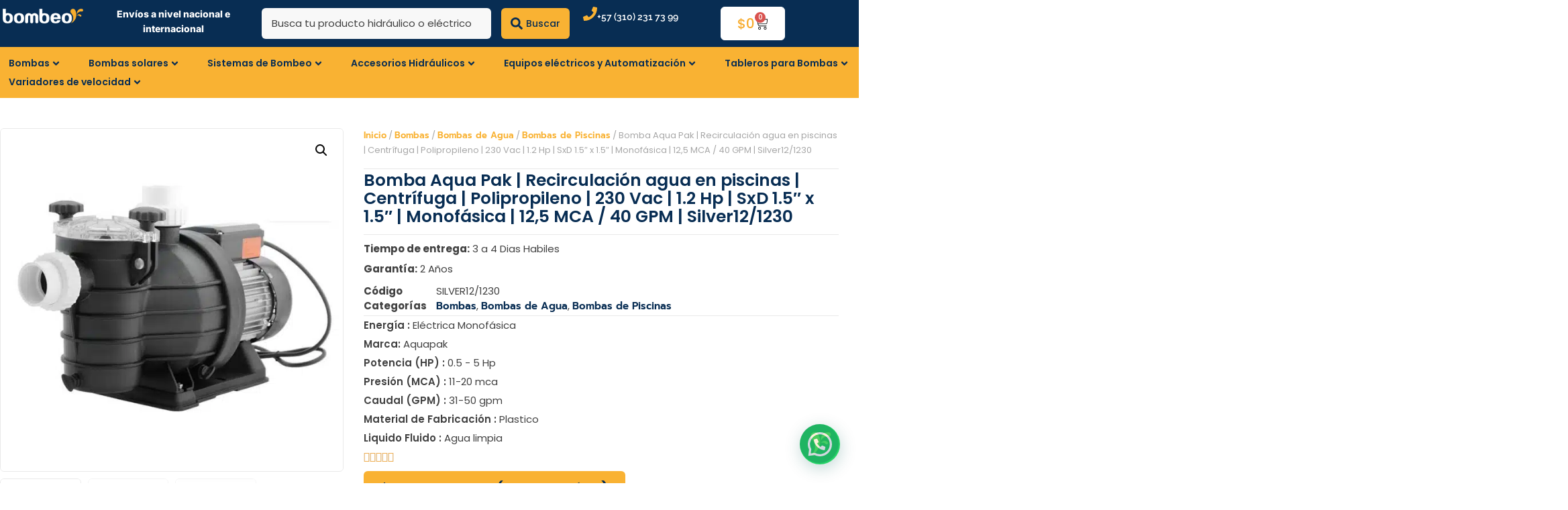

--- FILE ---
content_type: text/html; charset=UTF-8
request_url: https://bombeo.co/producto/bomba-aqua-pak-recirculacion-agua-en-piscinas-centrifuga-polipropileno-230-vac-1-2-hp-sxd-1-5-x-1-5-monofasica-125-mca-40-gpm-silver12-1230/
body_size: 138179
content:
<!doctype html>
<html dir="ltr" lang="es" prefix="og: https://ogp.me/ns#">
<head>
	<meta charset="UTF-8">
	<meta name="viewport" content="width=device-width, initial-scale=1">
	<link rel="profile" href="https://gmpg.org/xfn/11">
	<title>Bomba Aqua Pak | Recirculación agua en piscinas | Centrífuga | Polipropileno | 230 Vac | 1.2 Hp | SxD 1.5″ x 1.5″ | Monofásica | 12,5 MCA / 40 GPM | Silver12/1230 - Bombeo colombia</title>

		<!-- All in One SEO Pro 4.9.3 - aioseo.com -->
	<meta name="robots" content="max-image-preview:large" />
	<link rel="canonical" href="https://bombeo.co/producto/bomba-aqua-pak-recirculacion-agua-en-piscinas-centrifuga-polipropileno-230-vac-1-2-hp-sxd-1-5-x-1-5-monofasica-125-mca-40-gpm-silver12-1230/" />
	<meta name="generator" content="All in One SEO Pro (AIOSEO) 4.9.3" />
		<meta property="og:locale" content="es_ES" />
		<meta property="og:site_name" content="Bombeo colombia - Just another WordPress site" />
		<meta property="og:type" content="product" />
		<meta property="og:title" content="Bomba Aqua Pak | Recirculación agua en piscinas | Centrífuga | Polipropileno | 230 Vac | 1.2 Hp | SxD 1.5″ x 1.5″ | Monofásica | 12,5 MCA / 40 GPM | Silver12/1230 - Bombeo colombia" />
		<meta property="og:url" content="https://bombeo.co/producto/bomba-aqua-pak-recirculacion-agua-en-piscinas-centrifuga-polipropileno-230-vac-1-2-hp-sxd-1-5-x-1-5-monofasica-125-mca-40-gpm-silver12-1230/" />
		<meta property="og:image" content="https://bombeo.co/wp-content/uploads/2023/12/SERIE_SILVER-AQUAPAK-IMG1-1.jpg" />
		<meta property="og:image:secure_url" content="https://bombeo.co/wp-content/uploads/2023/12/SERIE_SILVER-AQUAPAK-IMG1-1.jpg" />
		<meta property="og:image:width" content="700" />
		<meta property="og:image:height" content="700" />
		<meta name="twitter:card" content="summary_large_image" />
		<meta name="twitter:title" content="Bomba Aqua Pak | Recirculación agua en piscinas | Centrífuga | Polipropileno | 230 Vac | 1.2 Hp | SxD 1.5″ x 1.5″ | Monofásica | 12,5 MCA / 40 GPM | Silver12/1230 - Bombeo colombia" />
		<meta name="twitter:image" content="https://bombeo.co/wp-content/uploads/2023/12/SERIE_SILVER-AQUAPAK-IMG1-1.jpg" />
		<script type="application/ld+json" class="aioseo-schema">
			{"@context":"https:\/\/schema.org","@graph":[{"@type":"BreadcrumbList","@id":"https:\/\/bombeo.co\/producto\/bomba-aqua-pak-recirculacion-agua-en-piscinas-centrifuga-polipropileno-230-vac-1-2-hp-sxd-1-5-x-1-5-monofasica-125-mca-40-gpm-silver12-1230\/#breadcrumblist","itemListElement":[{"@type":"ListItem","@id":"https:\/\/bombeo.co#listItem","position":1,"name":"Home","item":"https:\/\/bombeo.co","nextItem":{"@type":"ListItem","@id":"https:\/\/bombeo.co\/shop\/#listItem","name":"Shop"}},{"@type":"ListItem","@id":"https:\/\/bombeo.co\/shop\/#listItem","position":2,"name":"Shop","item":"https:\/\/bombeo.co\/shop\/","nextItem":{"@type":"ListItem","@id":"https:\/\/bombeo.co\/product-category\/bombas\/#listItem","name":"Bombas"},"previousItem":{"@type":"ListItem","@id":"https:\/\/bombeo.co#listItem","name":"Home"}},{"@type":"ListItem","@id":"https:\/\/bombeo.co\/product-category\/bombas\/#listItem","position":3,"name":"Bombas","item":"https:\/\/bombeo.co\/product-category\/bombas\/","nextItem":{"@type":"ListItem","@id":"https:\/\/bombeo.co\/product-category\/bombas\/bombas-de-agua-bombas\/#listItem","name":"Bombas de Agua"},"previousItem":{"@type":"ListItem","@id":"https:\/\/bombeo.co\/shop\/#listItem","name":"Shop"}},{"@type":"ListItem","@id":"https:\/\/bombeo.co\/product-category\/bombas\/bombas-de-agua-bombas\/#listItem","position":4,"name":"Bombas de Agua","item":"https:\/\/bombeo.co\/product-category\/bombas\/bombas-de-agua-bombas\/","nextItem":{"@type":"ListItem","@id":"https:\/\/bombeo.co\/product-category\/bombas\/bombas-de-agua-bombas\/bombas-de-piscinas-bombas-de-agua-bombas\/#listItem","name":"Bombas de Piscinas"},"previousItem":{"@type":"ListItem","@id":"https:\/\/bombeo.co\/product-category\/bombas\/#listItem","name":"Bombas"}},{"@type":"ListItem","@id":"https:\/\/bombeo.co\/product-category\/bombas\/bombas-de-agua-bombas\/bombas-de-piscinas-bombas-de-agua-bombas\/#listItem","position":5,"name":"Bombas de Piscinas","item":"https:\/\/bombeo.co\/product-category\/bombas\/bombas-de-agua-bombas\/bombas-de-piscinas-bombas-de-agua-bombas\/","nextItem":{"@type":"ListItem","@id":"https:\/\/bombeo.co\/producto\/bomba-aqua-pak-recirculacion-agua-en-piscinas-centrifuga-polipropileno-230-vac-1-2-hp-sxd-1-5-x-1-5-monofasica-125-mca-40-gpm-silver12-1230\/#listItem","name":"Bomba Aqua Pak | Recirculaci\u00f3n agua en piscinas | Centr\u00edfuga | Polipropileno | 230 Vac | 1.2 Hp | SxD 1.5&#8243; x 1.5&#8243; | Monof\u00e1sica | 12,5 MCA \/ 40 GPM | Silver12\/1230"},"previousItem":{"@type":"ListItem","@id":"https:\/\/bombeo.co\/product-category\/bombas\/bombas-de-agua-bombas\/#listItem","name":"Bombas de Agua"}},{"@type":"ListItem","@id":"https:\/\/bombeo.co\/producto\/bomba-aqua-pak-recirculacion-agua-en-piscinas-centrifuga-polipropileno-230-vac-1-2-hp-sxd-1-5-x-1-5-monofasica-125-mca-40-gpm-silver12-1230\/#listItem","position":6,"name":"Bomba Aqua Pak | Recirculaci\u00f3n agua en piscinas | Centr\u00edfuga | Polipropileno | 230 Vac | 1.2 Hp | SxD 1.5&#8243; x 1.5&#8243; | Monof\u00e1sica | 12,5 MCA \/ 40 GPM | Silver12\/1230","previousItem":{"@type":"ListItem","@id":"https:\/\/bombeo.co\/product-category\/bombas\/bombas-de-agua-bombas\/bombas-de-piscinas-bombas-de-agua-bombas\/#listItem","name":"Bombas de Piscinas"}}]},{"@type":"Organization","@id":"https:\/\/bombeo.co\/#organization","name":"Bombeo colombia","description":"Just another WordPress site","url":"https:\/\/bombeo.co\/","telephone":"+573107296119","logo":{"@type":"ImageObject","url":"https:\/\/bombeo.co\/wp-content\/uploads\/2023\/03\/bombeo-isotipo-pequeno.png","@id":"https:\/\/bombeo.co\/producto\/bomba-aqua-pak-recirculacion-agua-en-piscinas-centrifuga-polipropileno-230-vac-1-2-hp-sxd-1-5-x-1-5-monofasica-125-mca-40-gpm-silver12-1230\/#organizationLogo","width":112,"height":112,"caption":"#image_title"},"image":{"@id":"https:\/\/bombeo.co\/producto\/bomba-aqua-pak-recirculacion-agua-en-piscinas-centrifuga-polipropileno-230-vac-1-2-hp-sxd-1-5-x-1-5-monofasica-125-mca-40-gpm-silver12-1230\/#organizationLogo"},"sameAs":["https:\/\/www.facebook.com\/bombeoCOL\/","https:\/\/www.instagram.com\/bombeo.co\/","https:\/\/co.linkedin.com\/in\/bombeo-co-600b251ab"]},{"@type":"WebPage","@id":"https:\/\/bombeo.co\/producto\/bomba-aqua-pak-recirculacion-agua-en-piscinas-centrifuga-polipropileno-230-vac-1-2-hp-sxd-1-5-x-1-5-monofasica-125-mca-40-gpm-silver12-1230\/#webpage","url":"https:\/\/bombeo.co\/producto\/bomba-aqua-pak-recirculacion-agua-en-piscinas-centrifuga-polipropileno-230-vac-1-2-hp-sxd-1-5-x-1-5-monofasica-125-mca-40-gpm-silver12-1230\/","name":"Bomba Aqua Pak | Recirculaci\u00f3n agua en piscinas | Centr\u00edfuga | Polipropileno | 230 Vac | 1.2 Hp | SxD 1.5\u2033 x 1.5\u2033 | Monof\u00e1sica | 12,5 MCA \/ 40 GPM | Silver12\/1230 - Bombeo colombia","inLanguage":"es-ES","isPartOf":{"@id":"https:\/\/bombeo.co\/#website"},"breadcrumb":{"@id":"https:\/\/bombeo.co\/producto\/bomba-aqua-pak-recirculacion-agua-en-piscinas-centrifuga-polipropileno-230-vac-1-2-hp-sxd-1-5-x-1-5-monofasica-125-mca-40-gpm-silver12-1230\/#breadcrumblist"},"image":{"@type":"ImageObject","url":"https:\/\/bombeo.co\/wp-content\/uploads\/2023\/12\/SERIE_SILVER-AQUAPAK-IMG1-1.jpg","@id":"https:\/\/bombeo.co\/producto\/bomba-aqua-pak-recirculacion-agua-en-piscinas-centrifuga-polipropileno-230-vac-1-2-hp-sxd-1-5-x-1-5-monofasica-125-mca-40-gpm-silver12-1230\/#mainImage","width":700,"height":700},"primaryImageOfPage":{"@id":"https:\/\/bombeo.co\/producto\/bomba-aqua-pak-recirculacion-agua-en-piscinas-centrifuga-polipropileno-230-vac-1-2-hp-sxd-1-5-x-1-5-monofasica-125-mca-40-gpm-silver12-1230\/#mainImage"},"datePublished":"2023-12-19T11:59:30-05:00","dateModified":"2025-12-05T16:03:54-05:00"},{"@type":"WebSite","@id":"https:\/\/bombeo.co\/#website","url":"https:\/\/bombeo.co\/","name":"Bombeo colombia","alternateName":"La tienda hidr\u00e1ulica y el\u00e9ctrica m\u00e1s completa.\ud83d\udca7\u26a1","description":"Just another WordPress site","inLanguage":"es-ES","publisher":{"@id":"https:\/\/bombeo.co\/#organization"}}]}
		</script>
		<!-- All in One SEO Pro -->

<link rel='dns-prefetch' href='//checkout.bold.co' />
<link rel='dns-prefetch' href='//cdn.jsdelivr.net' />
<link rel="alternate" type="application/rss+xml" title="Bombeo colombia &raquo; Feed" href="https://bombeo.co/feed/" />
<link rel="alternate" type="application/rss+xml" title="Bombeo colombia &raquo; Feed de los comentarios" href="https://bombeo.co/comments/feed/" />
<link rel="alternate" title="oEmbed (JSON)" type="application/json+oembed" href="https://bombeo.co/wp-json/oembed/1.0/embed?url=https%3A%2F%2Fbombeo.co%2Fproducto%2Fbomba-aqua-pak-recirculacion-agua-en-piscinas-centrifuga-polipropileno-230-vac-1-2-hp-sxd-1-5-x-1-5-monofasica-125-mca-40-gpm-silver12-1230%2F" />
<link rel="alternate" title="oEmbed (XML)" type="text/xml+oembed" href="https://bombeo.co/wp-json/oembed/1.0/embed?url=https%3A%2F%2Fbombeo.co%2Fproducto%2Fbomba-aqua-pak-recirculacion-agua-en-piscinas-centrifuga-polipropileno-230-vac-1-2-hp-sxd-1-5-x-1-5-monofasica-125-mca-40-gpm-silver12-1230%2F&#038;format=xml" />
<style id='wp-img-auto-sizes-contain-inline-css'>
img:is([sizes=auto i],[sizes^="auto," i]){contain-intrinsic-size:3000px 1500px}
/*# sourceURL=wp-img-auto-sizes-contain-inline-css */
</style>
<link data-minify="1" rel='stylesheet' id='woocommerce_bold_gateway_form_css-css' href='https://bombeo.co/wp-content/cache/min/1/wp-content/plugins/bold-pagos-en-linea/assets/css/bold_woocommerce_form_styles.css?ver=1769839563' media='all' />
<link data-minify="1" rel='stylesheet' id='bold-elementor-style-css' href='https://bombeo.co/wp-content/cache/min/1/wp-content/plugins/bold-pagos-en-linea/assets/css/bold-elementor-widget.css?ver=1769839563' media='all' />
<link data-minify="1" rel='stylesheet' id='berocket_mm_quantity_style-css' href='https://bombeo.co/wp-content/cache/min/1/wp-content/plugins/minmax-quantity-for-woocommerce/css/shop.css?ver=1769839563' media='all' />
<link data-minify="1" rel='stylesheet' id='hello-elementor-theme-style-css' href='https://bombeo.co/wp-content/cache/min/1/wp-content/themes/hello-elementor/assets/css/theme.css?ver=1769839563' media='all' />
<link data-minify="1" rel='stylesheet' id='jet-menu-hello-css' href='https://bombeo.co/wp-content/cache/min/1/wp-content/plugins/jet-menu/integration/themes/hello-elementor/assets/css/style.css?ver=1769839563' media='all' />
<link data-minify="1" rel='stylesheet' id='swiper-css' href='https://bombeo.co/wp-content/cache/min/1/wp-content/plugins/elementor/assets/lib/swiper/v8/css/swiper.min.css?ver=1769839563' media='all' />
<link rel='stylesheet' id='e-swiper-css' href='https://bombeo.co/wp-content/plugins/elementor/assets/css/conditionals/e-swiper.min.css?ver=3.34.1' media='all' />
<style id='wp-emoji-styles-inline-css'>

	img.wp-smiley, img.emoji {
		display: inline !important;
		border: none !important;
		box-shadow: none !important;
		height: 1em !important;
		width: 1em !important;
		margin: 0 0.07em !important;
		vertical-align: -0.1em !important;
		background: none !important;
		padding: 0 !important;
	}
/*# sourceURL=wp-emoji-styles-inline-css */
</style>
<link rel='stylesheet' id='wp-block-library-css' href='https://bombeo.co/wp-includes/css/dist/block-library/style.min.css?ver=6.9' media='all' />
<link data-minify="1" rel='stylesheet' id='aioseo/css/src/vue/standalone/blocks/table-of-contents/global.scss-css' href='https://bombeo.co/wp-content/cache/min/1/wp-content/plugins/all-in-one-seo-pack-pro/dist/Pro/assets/css/table-of-contents/global.e90f6d47.css?ver=1769839563' media='all' />
<link data-minify="1" rel='stylesheet' id='aioseo/css/src/vue/standalone/blocks/pro/recipe/global.scss-css' href='https://bombeo.co/wp-content/cache/min/1/wp-content/plugins/all-in-one-seo-pack-pro/dist/Pro/assets/css/recipe/global.67a3275f.css?ver=1769839563' media='all' />
<link data-minify="1" rel='stylesheet' id='aioseo/css/src/vue/standalone/blocks/pro/product/global.scss-css' href='https://bombeo.co/wp-content/cache/min/1/wp-content/plugins/all-in-one-seo-pack-pro/dist/Pro/assets/css/product/global.61066cfb.css?ver=1769839563' media='all' />
<link data-minify="1" rel='stylesheet' id='bold-assets-styles-css' href='https://bombeo.co/wp-content/cache/min/1/wp-content/plugins/bold-pagos-en-linea/build/index.css?ver=1769839563' media='all' />
<style id='joinchat-button-style-inline-css'>
.wp-block-joinchat-button{border:none!important;text-align:center}.wp-block-joinchat-button figure{display:table;margin:0 auto;padding:0}.wp-block-joinchat-button figcaption{font:normal normal 400 .6em/2em var(--wp--preset--font-family--system-font,sans-serif);margin:0;padding:0}.wp-block-joinchat-button .joinchat-button__qr{background-color:#fff;border:6px solid #25d366;border-radius:30px;box-sizing:content-box;display:block;height:200px;margin:auto;overflow:hidden;padding:10px;width:200px}.wp-block-joinchat-button .joinchat-button__qr canvas,.wp-block-joinchat-button .joinchat-button__qr img{display:block;margin:auto}.wp-block-joinchat-button .joinchat-button__link{align-items:center;background-color:#25d366;border:6px solid #25d366;border-radius:30px;display:inline-flex;flex-flow:row nowrap;justify-content:center;line-height:1.25em;margin:0 auto;text-decoration:none}.wp-block-joinchat-button .joinchat-button__link:before{background:transparent var(--joinchat-ico) no-repeat center;background-size:100%;content:"";display:block;height:1.5em;margin:-.75em .75em -.75em 0;width:1.5em}.wp-block-joinchat-button figure+.joinchat-button__link{margin-top:10px}@media (orientation:landscape)and (min-height:481px),(orientation:portrait)and (min-width:481px){.wp-block-joinchat-button.joinchat-button--qr-only figure+.joinchat-button__link{display:none}}@media (max-width:480px),(orientation:landscape)and (max-height:480px){.wp-block-joinchat-button figure{display:none}}

/*# sourceURL=https://bombeo.co/wp-content/plugins/creame-whatsapp-me/gutenberg/build/style-index.css */
</style>
<link data-minify="1" rel='stylesheet' id='jet-engine-frontend-css' href='https://bombeo.co/wp-content/cache/min/1/wp-content/plugins/jet-engine/assets/css/frontend.css?ver=1769839563' media='all' />
<style id='global-styles-inline-css'>
:root{--wp--preset--aspect-ratio--square: 1;--wp--preset--aspect-ratio--4-3: 4/3;--wp--preset--aspect-ratio--3-4: 3/4;--wp--preset--aspect-ratio--3-2: 3/2;--wp--preset--aspect-ratio--2-3: 2/3;--wp--preset--aspect-ratio--16-9: 16/9;--wp--preset--aspect-ratio--9-16: 9/16;--wp--preset--color--black: #000000;--wp--preset--color--cyan-bluish-gray: #abb8c3;--wp--preset--color--white: #ffffff;--wp--preset--color--pale-pink: #f78da7;--wp--preset--color--vivid-red: #cf2e2e;--wp--preset--color--luminous-vivid-orange: #ff6900;--wp--preset--color--luminous-vivid-amber: #fcb900;--wp--preset--color--light-green-cyan: #7bdcb5;--wp--preset--color--vivid-green-cyan: #00d084;--wp--preset--color--pale-cyan-blue: #8ed1fc;--wp--preset--color--vivid-cyan-blue: #0693e3;--wp--preset--color--vivid-purple: #9b51e0;--wp--preset--gradient--vivid-cyan-blue-to-vivid-purple: linear-gradient(135deg,rgb(6,147,227) 0%,rgb(155,81,224) 100%);--wp--preset--gradient--light-green-cyan-to-vivid-green-cyan: linear-gradient(135deg,rgb(122,220,180) 0%,rgb(0,208,130) 100%);--wp--preset--gradient--luminous-vivid-amber-to-luminous-vivid-orange: linear-gradient(135deg,rgb(252,185,0) 0%,rgb(255,105,0) 100%);--wp--preset--gradient--luminous-vivid-orange-to-vivid-red: linear-gradient(135deg,rgb(255,105,0) 0%,rgb(207,46,46) 100%);--wp--preset--gradient--very-light-gray-to-cyan-bluish-gray: linear-gradient(135deg,rgb(238,238,238) 0%,rgb(169,184,195) 100%);--wp--preset--gradient--cool-to-warm-spectrum: linear-gradient(135deg,rgb(74,234,220) 0%,rgb(151,120,209) 20%,rgb(207,42,186) 40%,rgb(238,44,130) 60%,rgb(251,105,98) 80%,rgb(254,248,76) 100%);--wp--preset--gradient--blush-light-purple: linear-gradient(135deg,rgb(255,206,236) 0%,rgb(152,150,240) 100%);--wp--preset--gradient--blush-bordeaux: linear-gradient(135deg,rgb(254,205,165) 0%,rgb(254,45,45) 50%,rgb(107,0,62) 100%);--wp--preset--gradient--luminous-dusk: linear-gradient(135deg,rgb(255,203,112) 0%,rgb(199,81,192) 50%,rgb(65,88,208) 100%);--wp--preset--gradient--pale-ocean: linear-gradient(135deg,rgb(255,245,203) 0%,rgb(182,227,212) 50%,rgb(51,167,181) 100%);--wp--preset--gradient--electric-grass: linear-gradient(135deg,rgb(202,248,128) 0%,rgb(113,206,126) 100%);--wp--preset--gradient--midnight: linear-gradient(135deg,rgb(2,3,129) 0%,rgb(40,116,252) 100%);--wp--preset--font-size--small: 13px;--wp--preset--font-size--medium: 20px;--wp--preset--font-size--large: 36px;--wp--preset--font-size--x-large: 42px;--wp--preset--spacing--20: 0.44rem;--wp--preset--spacing--30: 0.67rem;--wp--preset--spacing--40: 1rem;--wp--preset--spacing--50: 1.5rem;--wp--preset--spacing--60: 2.25rem;--wp--preset--spacing--70: 3.38rem;--wp--preset--spacing--80: 5.06rem;--wp--preset--shadow--natural: 6px 6px 9px rgba(0, 0, 0, 0.2);--wp--preset--shadow--deep: 12px 12px 50px rgba(0, 0, 0, 0.4);--wp--preset--shadow--sharp: 6px 6px 0px rgba(0, 0, 0, 0.2);--wp--preset--shadow--outlined: 6px 6px 0px -3px rgb(255, 255, 255), 6px 6px rgb(0, 0, 0);--wp--preset--shadow--crisp: 6px 6px 0px rgb(0, 0, 0);}:root { --wp--style--global--content-size: 800px;--wp--style--global--wide-size: 1200px; }:where(body) { margin: 0; }.wp-site-blocks > .alignleft { float: left; margin-right: 2em; }.wp-site-blocks > .alignright { float: right; margin-left: 2em; }.wp-site-blocks > .aligncenter { justify-content: center; margin-left: auto; margin-right: auto; }:where(.wp-site-blocks) > * { margin-block-start: 24px; margin-block-end: 0; }:where(.wp-site-blocks) > :first-child { margin-block-start: 0; }:where(.wp-site-blocks) > :last-child { margin-block-end: 0; }:root { --wp--style--block-gap: 24px; }:root :where(.is-layout-flow) > :first-child{margin-block-start: 0;}:root :where(.is-layout-flow) > :last-child{margin-block-end: 0;}:root :where(.is-layout-flow) > *{margin-block-start: 24px;margin-block-end: 0;}:root :where(.is-layout-constrained) > :first-child{margin-block-start: 0;}:root :where(.is-layout-constrained) > :last-child{margin-block-end: 0;}:root :where(.is-layout-constrained) > *{margin-block-start: 24px;margin-block-end: 0;}:root :where(.is-layout-flex){gap: 24px;}:root :where(.is-layout-grid){gap: 24px;}.is-layout-flow > .alignleft{float: left;margin-inline-start: 0;margin-inline-end: 2em;}.is-layout-flow > .alignright{float: right;margin-inline-start: 2em;margin-inline-end: 0;}.is-layout-flow > .aligncenter{margin-left: auto !important;margin-right: auto !important;}.is-layout-constrained > .alignleft{float: left;margin-inline-start: 0;margin-inline-end: 2em;}.is-layout-constrained > .alignright{float: right;margin-inline-start: 2em;margin-inline-end: 0;}.is-layout-constrained > .aligncenter{margin-left: auto !important;margin-right: auto !important;}.is-layout-constrained > :where(:not(.alignleft):not(.alignright):not(.alignfull)){max-width: var(--wp--style--global--content-size);margin-left: auto !important;margin-right: auto !important;}.is-layout-constrained > .alignwide{max-width: var(--wp--style--global--wide-size);}body .is-layout-flex{display: flex;}.is-layout-flex{flex-wrap: wrap;align-items: center;}.is-layout-flex > :is(*, div){margin: 0;}body .is-layout-grid{display: grid;}.is-layout-grid > :is(*, div){margin: 0;}body{padding-top: 0px;padding-right: 0px;padding-bottom: 0px;padding-left: 0px;}a:where(:not(.wp-element-button)){text-decoration: underline;}:root :where(.wp-element-button, .wp-block-button__link){background-color: #32373c;border-width: 0;color: #fff;font-family: inherit;font-size: inherit;font-style: inherit;font-weight: inherit;letter-spacing: inherit;line-height: inherit;padding-top: calc(0.667em + 2px);padding-right: calc(1.333em + 2px);padding-bottom: calc(0.667em + 2px);padding-left: calc(1.333em + 2px);text-decoration: none;text-transform: inherit;}.has-black-color{color: var(--wp--preset--color--black) !important;}.has-cyan-bluish-gray-color{color: var(--wp--preset--color--cyan-bluish-gray) !important;}.has-white-color{color: var(--wp--preset--color--white) !important;}.has-pale-pink-color{color: var(--wp--preset--color--pale-pink) !important;}.has-vivid-red-color{color: var(--wp--preset--color--vivid-red) !important;}.has-luminous-vivid-orange-color{color: var(--wp--preset--color--luminous-vivid-orange) !important;}.has-luminous-vivid-amber-color{color: var(--wp--preset--color--luminous-vivid-amber) !important;}.has-light-green-cyan-color{color: var(--wp--preset--color--light-green-cyan) !important;}.has-vivid-green-cyan-color{color: var(--wp--preset--color--vivid-green-cyan) !important;}.has-pale-cyan-blue-color{color: var(--wp--preset--color--pale-cyan-blue) !important;}.has-vivid-cyan-blue-color{color: var(--wp--preset--color--vivid-cyan-blue) !important;}.has-vivid-purple-color{color: var(--wp--preset--color--vivid-purple) !important;}.has-black-background-color{background-color: var(--wp--preset--color--black) !important;}.has-cyan-bluish-gray-background-color{background-color: var(--wp--preset--color--cyan-bluish-gray) !important;}.has-white-background-color{background-color: var(--wp--preset--color--white) !important;}.has-pale-pink-background-color{background-color: var(--wp--preset--color--pale-pink) !important;}.has-vivid-red-background-color{background-color: var(--wp--preset--color--vivid-red) !important;}.has-luminous-vivid-orange-background-color{background-color: var(--wp--preset--color--luminous-vivid-orange) !important;}.has-luminous-vivid-amber-background-color{background-color: var(--wp--preset--color--luminous-vivid-amber) !important;}.has-light-green-cyan-background-color{background-color: var(--wp--preset--color--light-green-cyan) !important;}.has-vivid-green-cyan-background-color{background-color: var(--wp--preset--color--vivid-green-cyan) !important;}.has-pale-cyan-blue-background-color{background-color: var(--wp--preset--color--pale-cyan-blue) !important;}.has-vivid-cyan-blue-background-color{background-color: var(--wp--preset--color--vivid-cyan-blue) !important;}.has-vivid-purple-background-color{background-color: var(--wp--preset--color--vivid-purple) !important;}.has-black-border-color{border-color: var(--wp--preset--color--black) !important;}.has-cyan-bluish-gray-border-color{border-color: var(--wp--preset--color--cyan-bluish-gray) !important;}.has-white-border-color{border-color: var(--wp--preset--color--white) !important;}.has-pale-pink-border-color{border-color: var(--wp--preset--color--pale-pink) !important;}.has-vivid-red-border-color{border-color: var(--wp--preset--color--vivid-red) !important;}.has-luminous-vivid-orange-border-color{border-color: var(--wp--preset--color--luminous-vivid-orange) !important;}.has-luminous-vivid-amber-border-color{border-color: var(--wp--preset--color--luminous-vivid-amber) !important;}.has-light-green-cyan-border-color{border-color: var(--wp--preset--color--light-green-cyan) !important;}.has-vivid-green-cyan-border-color{border-color: var(--wp--preset--color--vivid-green-cyan) !important;}.has-pale-cyan-blue-border-color{border-color: var(--wp--preset--color--pale-cyan-blue) !important;}.has-vivid-cyan-blue-border-color{border-color: var(--wp--preset--color--vivid-cyan-blue) !important;}.has-vivid-purple-border-color{border-color: var(--wp--preset--color--vivid-purple) !important;}.has-vivid-cyan-blue-to-vivid-purple-gradient-background{background: var(--wp--preset--gradient--vivid-cyan-blue-to-vivid-purple) !important;}.has-light-green-cyan-to-vivid-green-cyan-gradient-background{background: var(--wp--preset--gradient--light-green-cyan-to-vivid-green-cyan) !important;}.has-luminous-vivid-amber-to-luminous-vivid-orange-gradient-background{background: var(--wp--preset--gradient--luminous-vivid-amber-to-luminous-vivid-orange) !important;}.has-luminous-vivid-orange-to-vivid-red-gradient-background{background: var(--wp--preset--gradient--luminous-vivid-orange-to-vivid-red) !important;}.has-very-light-gray-to-cyan-bluish-gray-gradient-background{background: var(--wp--preset--gradient--very-light-gray-to-cyan-bluish-gray) !important;}.has-cool-to-warm-spectrum-gradient-background{background: var(--wp--preset--gradient--cool-to-warm-spectrum) !important;}.has-blush-light-purple-gradient-background{background: var(--wp--preset--gradient--blush-light-purple) !important;}.has-blush-bordeaux-gradient-background{background: var(--wp--preset--gradient--blush-bordeaux) !important;}.has-luminous-dusk-gradient-background{background: var(--wp--preset--gradient--luminous-dusk) !important;}.has-pale-ocean-gradient-background{background: var(--wp--preset--gradient--pale-ocean) !important;}.has-electric-grass-gradient-background{background: var(--wp--preset--gradient--electric-grass) !important;}.has-midnight-gradient-background{background: var(--wp--preset--gradient--midnight) !important;}.has-small-font-size{font-size: var(--wp--preset--font-size--small) !important;}.has-medium-font-size{font-size: var(--wp--preset--font-size--medium) !important;}.has-large-font-size{font-size: var(--wp--preset--font-size--large) !important;}.has-x-large-font-size{font-size: var(--wp--preset--font-size--x-large) !important;}
:root :where(.wp-block-pullquote){font-size: 1.5em;line-height: 1.6;}
/*# sourceURL=global-styles-inline-css */
</style>
<link rel='stylesheet' id='photoswipe-css' href='https://bombeo.co/wp-content/plugins/woocommerce/assets/css/photoswipe/photoswipe.min.css?ver=10.4.3' media='all' />
<link rel='stylesheet' id='photoswipe-default-skin-css' href='https://bombeo.co/wp-content/plugins/woocommerce/assets/css/photoswipe/default-skin/default-skin.min.css?ver=10.4.3' media='all' />
<link data-minify="1" rel='stylesheet' id='woocommerce-layout-css' href='https://bombeo.co/wp-content/cache/min/1/wp-content/plugins/woocommerce/assets/css/woocommerce-layout.css?ver=1769839563' media='all' />
<link data-minify="1" rel='stylesheet' id='woocommerce-smallscreen-css' href='https://bombeo.co/wp-content/cache/min/1/wp-content/plugins/woocommerce/assets/css/woocommerce-smallscreen.css?ver=1769839563' media='only screen and (max-width: 768px)' />
<link data-minify="1" rel='stylesheet' id='woocommerce-general-css' href='https://bombeo.co/wp-content/cache/min/1/wp-content/plugins/woocommerce/assets/css/woocommerce.css?ver=1769839563' media='all' />
<style id='woocommerce-inline-inline-css'>
.woocommerce form .form-row .required { visibility: visible; }
/*# sourceURL=woocommerce-inline-inline-css */
</style>
<link data-minify="1" rel='stylesheet' id='woocommerce_bold_gateway_css-css' href='https://bombeo.co/wp-content/cache/min/1/wp-content/plugins/bold-pagos-en-linea/assets/css/bold_woocommerce_styles.css?ver=1769839563' media='all' />
<link data-minify="1" rel='stylesheet' id='swiper-css-css' href='https://bombeo.co/wp-content/cache/min/1/npm/swiper@8/swiper-bundle.min.css?ver=1769839563' media='all' />
<link rel='stylesheet' id='woo-variation-swatches-css' href='https://bombeo.co/wp-content/plugins/woo-variation-swatches/assets/css/frontend.min.css?ver=1763488341' media='all' />
<style id='woo-variation-swatches-inline-css'>
:root {
--wvs-tick:url("data:image/svg+xml;utf8,%3Csvg filter='drop-shadow(0px 0px 2px rgb(0 0 0 / .8))' xmlns='http://www.w3.org/2000/svg'  viewBox='0 0 30 30'%3E%3Cpath fill='none' stroke='%23ffffff' stroke-linecap='round' stroke-linejoin='round' stroke-width='4' d='M4 16L11 23 27 7'/%3E%3C/svg%3E");

--wvs-cross:url("data:image/svg+xml;utf8,%3Csvg filter='drop-shadow(0px 0px 5px rgb(255 255 255 / .6))' xmlns='http://www.w3.org/2000/svg' width='72px' height='72px' viewBox='0 0 24 24'%3E%3Cpath fill='none' stroke='%23ff0000' stroke-linecap='round' stroke-width='0.6' d='M5 5L19 19M19 5L5 19'/%3E%3C/svg%3E");
--wvs-single-product-item-width:30px;
--wvs-single-product-item-height:30px;
--wvs-single-product-item-font-size:16px}
/*# sourceURL=woo-variation-swatches-inline-css */
</style>
<link data-minify="1" rel='stylesheet' id='hello-elementor-css' href='https://bombeo.co/wp-content/cache/min/1/wp-content/themes/hello-elementor/assets/css/reset.css?ver=1769839563' media='all' />
<link data-minify="1" rel='stylesheet' id='hello-elementor-header-footer-css' href='https://bombeo.co/wp-content/cache/min/1/wp-content/themes/hello-elementor/assets/css/header-footer.css?ver=1769839563' media='all' />
<link rel='stylesheet' id='elementor-frontend-css' href='https://bombeo.co/wp-content/plugins/elementor/assets/css/frontend.min.css?ver=3.34.1' media='all' />
<link rel='stylesheet' id='elementor-post-23-css' href='https://bombeo.co/wp-content/uploads/elementor/css/post-23.css?ver=1769839562' media='all' />
<link data-minify="1" rel='stylesheet' id='jet-fb-option-field-select-css' href='https://bombeo.co/wp-content/cache/min/1/wp-content/plugins/jetformbuilder/modules/option-field/assets/build/select.css?ver=1769839563' media='all' />
<link data-minify="1" rel='stylesheet' id='jet-fb-option-field-checkbox-css' href='https://bombeo.co/wp-content/cache/min/1/wp-content/plugins/jetformbuilder/modules/option-field/assets/build/checkbox.css?ver=1769839563' media='all' />
<link data-minify="1" rel='stylesheet' id='jet-fb-option-field-radio-css' href='https://bombeo.co/wp-content/cache/min/1/wp-content/plugins/jetformbuilder/modules/option-field/assets/build/radio.css?ver=1769839563' media='all' />
<link data-minify="1" rel='stylesheet' id='jet-fb-advanced-choices-css' href='https://bombeo.co/wp-content/cache/min/1/wp-content/plugins/jetformbuilder/modules/advanced-choices/assets/build/main.css?ver=1769839563' media='all' />
<link data-minify="1" rel='stylesheet' id='jet-fb-wysiwyg-css' href='https://bombeo.co/wp-content/cache/min/1/wp-content/plugins/jetformbuilder/modules/wysiwyg/assets/build/wysiwyg.css?ver=1769839563' media='all' />
<link data-minify="1" rel='stylesheet' id='jet-fb-switcher-css' href='https://bombeo.co/wp-content/cache/min/1/wp-content/plugins/jetformbuilder/modules/switcher/assets/build/switcher.css?ver=1769839563' media='all' />
<link data-minify="1" rel='stylesheet' id='jet-menu-public-styles-css' href='https://bombeo.co/wp-content/cache/min/1/wp-content/plugins/jet-menu/assets/public/css/public.css?ver=1769839563' media='all' />
<link data-minify="1" rel='stylesheet' id='jet-woo-builder-css' href='https://bombeo.co/wp-content/cache/min/1/wp-content/plugins/jet-woo-builder/assets/css/frontend.css?ver=1769839563' media='all' />
<style id='jet-woo-builder-inline-css'>
@font-face {
				font-family: "WooCommerce";
				font-weight: normal;
				font-style: normal;
				src: url("https://bombeo.co/wp-content/plugins/woocommerce/assets/fonts/WooCommerce.eot");
				src: url("https://bombeo.co/wp-content/plugins/woocommerce/assets/fonts/WooCommerce.eot?#iefix") format("embedded-opentype"),
					 url("https://bombeo.co/wp-content/plugins/woocommerce/assets/fonts/WooCommerce.woff") format("woff"),
					 url("https://bombeo.co/wp-content/plugins/woocommerce/assets/fonts/WooCommerce.ttf") format("truetype"),
					 url("https://bombeo.co/wp-content/plugins/woocommerce/assets/fonts/WooCommerce.svg#WooCommerce") format("svg");
			}
/*# sourceURL=jet-woo-builder-inline-css */
</style>
<link data-minify="1" rel='stylesheet' id='jet-woo-builder-frontend-font-css' href='https://bombeo.co/wp-content/cache/min/1/wp-content/plugins/jet-woo-builder/assets/css/lib/jetwoobuilder-frontend-font/css/jetwoobuilder-frontend-font.css?ver=1769839563' media='all' />
<link rel='stylesheet' id='widget-image-css' href='https://bombeo.co/wp-content/plugins/elementor/assets/css/widget-image.min.css?ver=3.34.1' media='all' />
<link rel='stylesheet' id='widget-icon-box-css' href='https://bombeo.co/wp-content/plugins/elementor/assets/css/widget-icon-box.min.css?ver=3.34.1' media='all' />
<link rel='stylesheet' id='widget-woocommerce-menu-cart-css' href='https://bombeo.co/wp-content/plugins/elementor-pro/assets/css/widget-woocommerce-menu-cart.min.css?ver=3.34.0' media='all' />
<link rel='stylesheet' id='widget-search-form-css' href='https://bombeo.co/wp-content/plugins/elementor-pro/assets/css/widget-search-form.min.css?ver=3.34.0' media='all' />
<link rel='stylesheet' id='widget-heading-css' href='https://bombeo.co/wp-content/plugins/elementor/assets/css/widget-heading.min.css?ver=3.34.1' media='all' />
<link rel='stylesheet' id='widget-icon-list-css' href='https://bombeo.co/wp-content/plugins/elementor/assets/css/widget-icon-list.min.css?ver=3.34.1' media='all' />
<link rel='stylesheet' id='widget-social-icons-css' href='https://bombeo.co/wp-content/plugins/elementor/assets/css/widget-social-icons.min.css?ver=3.34.1' media='all' />
<link rel='stylesheet' id='e-apple-webkit-css' href='https://bombeo.co/wp-content/plugins/elementor/assets/css/conditionals/apple-webkit.min.css?ver=3.34.1' media='all' />
<link rel='stylesheet' id='widget-woocommerce-product-images-css' href='https://bombeo.co/wp-content/plugins/elementor-pro/assets/css/widget-woocommerce-product-images.min.css?ver=3.34.0' media='all' />
<link rel='stylesheet' id='widget-divider-css' href='https://bombeo.co/wp-content/plugins/elementor/assets/css/widget-divider.min.css?ver=3.34.1' media='all' />
<link rel='stylesheet' id='widget-woocommerce-product-meta-css' href='https://bombeo.co/wp-content/plugins/elementor-pro/assets/css/widget-woocommerce-product-meta.min.css?ver=3.34.0' media='all' />
<link rel='stylesheet' id='widget-woocommerce-product-rating-css' href='https://bombeo.co/wp-content/plugins/elementor-pro/assets/css/widget-woocommerce-product-rating.min.css?ver=3.34.0' media='all' />
<link rel='stylesheet' id='widget-star-rating-css' href='https://bombeo.co/wp-content/plugins/elementor/assets/css/widget-star-rating.min.css?ver=3.34.1' media='all' />
<link rel='stylesheet' id='widget-woocommerce-product-add-to-cart-css' href='https://bombeo.co/wp-content/plugins/elementor-pro/assets/css/widget-woocommerce-product-add-to-cart.min.css?ver=3.34.0' media='all' />
<link rel='stylesheet' id='widget-share-buttons-css' href='https://bombeo.co/wp-content/plugins/elementor-pro/assets/css/widget-share-buttons.min.css?ver=3.34.0' media='all' />
<link rel='stylesheet' id='e-animation-buzz-out-css' href='https://bombeo.co/wp-content/plugins/elementor/assets/lib/animations/styles/e-animation-buzz-out.min.css?ver=3.34.1' media='all' />
<link rel='stylesheet' id='widget-tabs-css' href='https://bombeo.co/wp-content/plugins/elementor/assets/css/widget-tabs.min.css?ver=3.34.1' media='all' />
<link rel='stylesheet' id='widget-video-css' href='https://bombeo.co/wp-content/plugins/elementor/assets/css/widget-video.min.css?ver=3.34.1' media='all' />
<link rel='stylesheet' id='elementor-post-28-css' href='https://bombeo.co/wp-content/uploads/elementor/css/post-28.css?ver=1769839562' media='all' />
<link rel='stylesheet' id='elementor-post-34-css' href='https://bombeo.co/wp-content/uploads/elementor/css/post-34.css?ver=1769839562' media='all' />
<link rel='stylesheet' id='elementor-post-81086-css' href='https://bombeo.co/wp-content/uploads/elementor/css/post-81086.css?ver=1769839563' media='all' />
<link rel='stylesheet' id='jquery-chosen-css' href='https://bombeo.co/wp-content/plugins/jet-search/assets/lib/chosen/chosen.min.css?ver=1.8.7' media='all' />
<link data-minify="1" rel='stylesheet' id='jet-search-css' href='https://bombeo.co/wp-content/cache/min/1/wp-content/plugins/jet-search/assets/css/jet-search.css?ver=1769839563' media='all' />
<link data-minify="1" rel='stylesheet' id='ekit-widget-styles-css' href='https://bombeo.co/wp-content/cache/min/1/wp-content/plugins/elementskit-lite/widgets/init/assets/css/widget-styles.css?ver=1769839563' media='all' />
<link data-minify="1" rel='stylesheet' id='ekit-widget-styles-pro-css' href='https://bombeo.co/wp-content/cache/min/1/wp-content/plugins/elementskit/widgets/init/assets/css/widget-styles-pro.css?ver=1769839563' media='all' />
<link data-minify="1" rel='stylesheet' id='ekit-responsive-css' href='https://bombeo.co/wp-content/cache/min/1/wp-content/plugins/elementskit-lite/widgets/init/assets/css/responsive.css?ver=1769839563' media='all' />
<style id='rocket-lazyload-inline-css'>
.rll-youtube-player{position:relative;padding-bottom:56.23%;height:0;overflow:hidden;max-width:100%;}.rll-youtube-player:focus-within{outline: 2px solid currentColor;outline-offset: 5px;}.rll-youtube-player iframe{position:absolute;top:0;left:0;width:100%;height:100%;z-index:100;background:0 0}.rll-youtube-player img{bottom:0;display:block;left:0;margin:auto;max-width:100%;width:100%;position:absolute;right:0;top:0;border:none;height:auto;-webkit-transition:.4s all;-moz-transition:.4s all;transition:.4s all}.rll-youtube-player img:hover{-webkit-filter:brightness(75%)}.rll-youtube-player .play{height:100%;width:100%;left:0;top:0;position:absolute;background:url(https://bombeo.co/wp-content/plugins/wp-rocket/assets/img/youtube.png) no-repeat center;background-color: transparent !important;cursor:pointer;border:none;}.wp-embed-responsive .wp-has-aspect-ratio .rll-youtube-player{position:absolute;padding-bottom:0;width:100%;height:100%;top:0;bottom:0;left:0;right:0}
/*# sourceURL=rocket-lazyload-inline-css */
</style>
<link data-minify="1" rel='stylesheet' id='elementor-gf-local-poppins-css' href='https://bombeo.co/wp-content/cache/min/1/wp-content/uploads/elementor/google-fonts/css/poppins.css?ver=1769839563' media='all' />
<link data-minify="1" rel='stylesheet' id='elementor-gf-local-prompt-css' href='https://bombeo.co/wp-content/cache/min/1/wp-content/uploads/elementor/google-fonts/css/prompt.css?ver=1769839563' media='all' />
<link data-minify="1" rel='stylesheet' id='elementor-gf-local-inter-css' href='https://bombeo.co/wp-content/cache/min/1/wp-content/uploads/elementor/google-fonts/css/inter.css?ver=1769839564' media='all' />
<link data-minify="1" rel='stylesheet' id='elementor-gf-local-raleway-css' href='https://bombeo.co/wp-content/cache/min/1/wp-content/uploads/elementor/google-fonts/css/raleway.css?ver=1769839564' media='all' />
<style id='joinchat-head-inline-css'>
:root{--joinchat-ico:url("data:image/svg+xml;charset=utf-8,%3Csvg xmlns='http://www.w3.org/2000/svg' viewBox='0 0 24 24'%3E%3Cpath fill='%23fff' d='M3.516 3.516c4.686-4.686 12.284-4.686 16.97 0s4.686 12.283 0 16.97a12 12 0 0 1-13.754 2.299l-5.814.735a.392.392 0 0 1-.438-.44l.748-5.788A12 12 0 0 1 3.517 3.517zm3.61 17.043.3.158a9.85 9.85 0 0 0 11.534-1.758c3.843-3.843 3.843-10.074 0-13.918s-10.075-3.843-13.918 0a9.85 9.85 0 0 0-1.747 11.554l.16.303-.51 3.942a.196.196 0 0 0 .219.22zm6.534-7.003-.933 1.164a9.84 9.84 0 0 1-3.497-3.495l1.166-.933a.79.79 0 0 0 .23-.94L9.561 6.96a.79.79 0 0 0-.924-.445l-2.023.524a.797.797 0 0 0-.588.88 11.754 11.754 0 0 0 10.005 10.005.797.797 0 0 0 .88-.587l.525-2.023a.79.79 0 0 0-.445-.923L14.6 13.327a.79.79 0 0 0-.94.23z'/%3E%3C/svg%3E")}.joinchat{--sep:20px;--bottom:var(--sep);--s:60px;--h:calc(var(--s)/2);display:block;transform:scale3d(1,1,1);position:fixed;z-index:9000;right:var(--sep);bottom:var(--bottom)}.joinchat *{box-sizing:border-box}.joinchat__qr,.joinchat__chatbox{display:none}.joinchat__tooltip{opacity:0}.joinchat__button{position:absolute;z-index:2;bottom:8px;right:8px;height:var(--s);width:var(--s);background:#25d366 var(--joinchat-ico,none)center / 60% no-repeat;color:inherit;border-radius:50%;box-shadow:1px 6px 24px 0 rgba(7,94,84,0.24)}.joinchat--left{right:auto;left:var(--sep)}.joinchat--left .joinchat__button{right:auto;left:8px}.joinchat__button__ico{position:absolute;inset:0;display:flex;border-radius:50%;overflow:hidden;color:hsl(0deg 0% clamp(0%,var(--bw)*1000%,100%) / clamp(70%,var(--bw)*1000%,100%)) !important}.joinchat__button__ico svg{width:var(--ico-size,100%);height:var(--ico-size,100%);margin:calc((100% - var(--ico-size,100%))/2)}.joinchat__button:has(.joinchat__button__ico){background:hsl(var(--ch)var(--cs)var(--cl));box-shadow:1px 6px 24px 0 hsl(var(--ch)var(--cs)calc(var(--cl) - 10%) / 24%)}.joinchat__button:has(.joinchat__button__ico):hover,.joinchat__button:has(.joinchat__button__ico):active{background:hsl(var(--ch)var(--cs)calc(var(--cl) + 20%))}.joinchat__button__image{position:absolute;inset:1px;border-radius:50%;overflow:hidden;opacity:0}.joinchat__button__image img,.joinchat__button__image video{display:block;width:100%;height:100%;object-fit:cover;object-position:center}.joinchat--img .joinchat__button__image{opacity:1;animation:none}@media(orientation:portrait)and(width>=481px),(orientation:landscape)and(height>=481px){.joinchat--mobile{display:none !important}}@media(width <=480px),(orientation:landscape)and(height <=480px){.joinchat{--sep:6px}}
/*# sourceURL=joinchat-head-inline-css */
</style>
<script src="https://bombeo.co/wp-includes/js/jquery/jquery.min.js?ver=3.7.1" id="jquery-core-js" data-rocket-defer defer></script>
<script src="https://bombeo.co/wp-includes/js/jquery/jquery-migrate.min.js?ver=3.4.1" id="jquery-migrate-js" data-rocket-defer defer></script>
<script src="https://bombeo.co/wp-includes/js/imagesloaded.min.js?ver=6.9" id="imagesLoaded-js" data-rocket-defer defer></script>
<script data-minify="1" src="https://bombeo.co/wp-content/cache/min/1/wp-content/plugins/minmax-quantity-for-woocommerce/js/frontend.js?ver=1768857965" id="berocket-front-cart-js-js" data-rocket-defer defer></script>
<script src="https://bombeo.co/wp-content/plugins/woocommerce/assets/js/jquery-blockui/jquery.blockUI.min.js?ver=2.7.0-wc.10.4.3" id="wc-jquery-blockui-js" data-wp-strategy="defer" data-rocket-defer defer></script>
<script id="wc-add-to-cart-js-extra">
var wc_add_to_cart_params = {"ajax_url":"/wp-admin/admin-ajax.php","wc_ajax_url":"/?wc-ajax=%%endpoint%%","i18n_view_cart":"Ver carrito","cart_url":"https://bombeo.co/cart/","is_cart":"","cart_redirect_after_add":"no"};
//# sourceURL=wc-add-to-cart-js-extra
</script>
<script src="https://bombeo.co/wp-content/plugins/woocommerce/assets/js/frontend/add-to-cart.min.js?ver=10.4.3" id="wc-add-to-cart-js" defer data-wp-strategy="defer"></script>
<script src="https://bombeo.co/wp-content/plugins/woocommerce/assets/js/zoom/jquery.zoom.min.js?ver=1.7.21-wc.10.4.3" id="wc-zoom-js" defer data-wp-strategy="defer"></script>
<script src="https://bombeo.co/wp-content/plugins/woocommerce/assets/js/flexslider/jquery.flexslider.min.js?ver=2.7.2-wc.10.4.3" id="wc-flexslider-js" defer data-wp-strategy="defer"></script>
<script src="https://bombeo.co/wp-content/plugins/woocommerce/assets/js/photoswipe/photoswipe.min.js?ver=4.1.1-wc.10.4.3" id="wc-photoswipe-js" defer data-wp-strategy="defer"></script>
<script src="https://bombeo.co/wp-content/plugins/woocommerce/assets/js/photoswipe/photoswipe-ui-default.min.js?ver=4.1.1-wc.10.4.3" id="wc-photoswipe-ui-default-js" defer data-wp-strategy="defer"></script>
<script id="wc-single-product-js-extra">
var wc_single_product_params = {"i18n_required_rating_text":"Por favor elige una puntuaci\u00f3n","i18n_rating_options":["1 de 5 estrellas","2 de 5 estrellas","3 de 5 estrellas","4 de 5 estrellas","5 de 5 estrellas"],"i18n_product_gallery_trigger_text":"Ver galer\u00eda de im\u00e1genes a pantalla completa","review_rating_required":"yes","flexslider":{"rtl":false,"animation":"slide","smoothHeight":true,"directionNav":false,"controlNav":"thumbnails","slideshow":false,"animationSpeed":500,"animationLoop":false,"allowOneSlide":false},"zoom_enabled":"1","zoom_options":[],"photoswipe_enabled":"1","photoswipe_options":{"shareEl":false,"closeOnScroll":false,"history":false,"hideAnimationDuration":0,"showAnimationDuration":0},"flexslider_enabled":"1"};
//# sourceURL=wc-single-product-js-extra
</script>
<script src="https://bombeo.co/wp-content/plugins/woocommerce/assets/js/frontend/single-product.min.js?ver=10.4.3" id="wc-single-product-js" defer data-wp-strategy="defer"></script>
<script src="https://bombeo.co/wp-content/plugins/woocommerce/assets/js/js-cookie/js.cookie.min.js?ver=2.1.4-wc.10.4.3" id="wc-js-cookie-js" defer data-wp-strategy="defer"></script>
<script id="woocommerce-js-extra">
var woocommerce_params = {"ajax_url":"/wp-admin/admin-ajax.php","wc_ajax_url":"/?wc-ajax=%%endpoint%%","i18n_password_show":"Mostrar contrase\u00f1a","i18n_password_hide":"Ocultar contrase\u00f1a"};
//# sourceURL=woocommerce-js-extra
</script>
<script src="https://bombeo.co/wp-content/plugins/woocommerce/assets/js/frontend/woocommerce.min.js?ver=10.4.3" id="woocommerce-js" defer data-wp-strategy="defer"></script>
<link rel="https://api.w.org/" href="https://bombeo.co/wp-json/" /><link rel="alternate" title="JSON" type="application/json" href="https://bombeo.co/wp-json/wp/v2/product/58206" /><link rel="EditURI" type="application/rsd+xml" title="RSD" href="https://bombeo.co/xmlrpc.php?rsd" />
<meta name="generator" content="WordPress 6.9" />
<meta name="generator" content="WooCommerce 10.4.3" />
<link rel='shortlink' href='https://bombeo.co/?p=58206' />
<style></style>    <style>
        .whatsapp-button {
            display: inline-flex;
            align-items: center;
            background-color: #25D366;
            color: #ffffff !important;
            font-weight: bold;
            padding: 10px;
            border-radius: 30px;
            text-decoration: none;
            box-shadow: 0 2px 5px rgba(0,0,0,0.2);
            transition: all 0.3s ease;
        }
        
        .whatsapp-button:hover {
            background-color: #128C7E;
            color: #ffffff !important;
            transform: translateY(-2px);
            box-shadow: 0 4px 8px rgba(0,0,0,0.2);
        }
        
        .whatsapp-icon {
            display: inline-block;
            vertical-align: middle;
            margin-right: 5px;
        }
        
        .comercial-image {
            display: inline-block;
            vertical-align: middle;
        }
    </style>
    <!-- Google Tag Manager -->
<script>(function(w,d,s,l,i){w[l]=w[l]||[];w[l].push({'gtm.start':
new Date().getTime(),event:'gtm.js'});var f=d.getElementsByTagName(s)[0],
j=d.createElement(s),dl=l!='dataLayer'?'&l='+l:'';j.async=true;j.src=
'https://www.googletagmanager.com/gtm.js?id='+i+dl;f.parentNode.insertBefore(j,f);
})(window,document,'script','dataLayer','GTM-P4R5FGV');</script>
<!-- End Google Tag Manager -->

<!-- Hotjar Tracking Code for Bombeo.co -->
<script>
    (function(h,o,t,j,a,r){
        h.hj=h.hj||function(){(h.hj.q=h.hj.q||[]).push(arguments)};
        h._hjSettings={hjid:3698200,hjsv:6};
        a=o.getElementsByTagName('head')[0];
        r=o.createElement('script');r.async=1;
        r.src=t+h._hjSettings.hjid+j+h._hjSettings.hjsv;
        a.appendChild(r);
    })(window,document,'https://static.hotjar.com/c/hotjar-','.js?sv=');
</script><!-- Google site verification - Google for WooCommerce -->
<meta name="google-site-verification" content="Wtec8MEe5Yxm4FbpZjNI5Lz-GZ3KOsA7Wy2R20Hy-nE" />
	<noscript><style>.woocommerce-product-gallery{ opacity: 1 !important; }</style></noscript>
	<meta name="generator" content="Elementor 3.34.1; features: e_font_icon_svg, additional_custom_breakpoints; settings: css_print_method-external, google_font-enabled, font_display-auto">
<script type="text/javascript">var elementskit_module_parallax_url = "https://bombeo.co/wp-content/plugins/elementskit/modules/parallax/";</script>			<style>
				.e-con.e-parent:nth-of-type(n+4):not(.e-lazyloaded):not(.e-no-lazyload),
				.e-con.e-parent:nth-of-type(n+4):not(.e-lazyloaded):not(.e-no-lazyload) * {
					background-image: none !important;
				}
				@media screen and (max-height: 1024px) {
					.e-con.e-parent:nth-of-type(n+3):not(.e-lazyloaded):not(.e-no-lazyload),
					.e-con.e-parent:nth-of-type(n+3):not(.e-lazyloaded):not(.e-no-lazyload) * {
						background-image: none !important;
					}
				}
				@media screen and (max-height: 640px) {
					.e-con.e-parent:nth-of-type(n+2):not(.e-lazyloaded):not(.e-no-lazyload),
					.e-con.e-parent:nth-of-type(n+2):not(.e-lazyloaded):not(.e-no-lazyload) * {
						background-image: none !important;
					}
				}
			</style>
			<meta name="redi-version" content="1.2.7" /><!-- Meta Pixel Code -->
<script>
!function(f,b,e,v,n,t,s)
{if(f.fbq)return;n=f.fbq=function(){n.callMethod?
n.callMethod.apply(n,arguments):n.queue.push(arguments)};
if(!f._fbq)f._fbq=n;n.push=n;n.loaded=!0;n.version='2.0';
n.queue=[];t=b.createElement(e);t.async=!0;
t.src=v;s=b.getElementsByTagName(e)[0];
s.parentNode.insertBefore(t,s)}(window, document,'script',
'https://connect.facebook.net/en_US/fbevents.js');
fbq('init', '3966790230302002');
fbq('track', 'PageView');
</script>
<noscript><img height="1" width="1" style="display:none"
src="https://www.facebook.com/tr?id=3966790230302002&ev=PageView&noscript=1"
/></noscript>
<!-- End Meta Pixel Code --><style class="wpcode-css-snippet">/* Ajuste del mega menu para dar mas margin superior */
.elementor-28 .elementor-element.elementor-element-51dab33 .jet-mega-menu.jet-mega-menu--layout-horizontal .jet-mega-menu-sub-menu__list, .elementor-28 .elementor-element.elementor-element-51dab33 .jet-mega-menu.jet-mega-menu--layout-horizontal .jet-mega-menu-mega-container__inner, .elementor-28 .elementor-element.elementor-element-51dab33 .jet-mega-menu.jet-mega-menu--layout-vertical .jet-mega-menu-sub-menu__list, .elementor-28 .elementor-element.elementor-element-51dab33 .jet-mega-menu.jet-mega-menu--layout-vertical .jet-mega-menu-mega-container__inner {
    border-radius: 6px 6px 6px 6px;
    padding-top: 20px;
    margin-top: 20px;
}

/* Caja de variables de woocommerce ajustes de estilos */
.woocommerce div.product form.cart table td {
    padding-left: 15px;
	
}

.woocommerce-variation-price {
    font-weight: 700;
	padding: 8px 0 8px 0;
}

.woocommerce:where(body:not(.woocommerce-uses-block-theme)) div.product p.price, .woocommerce:where(body:not(.woocommerce-uses-block-theme)) div.product span.price {
    color: #082d53;
    font-size: 2rem;
}</style><link rel="icon" href="https://bombeo.co/wp-content/uploads/2023/03/cropped-isotipo-azul-bombeo-32x32.png" sizes="32x32" />
<link rel="icon" href="https://bombeo.co/wp-content/uploads/2023/03/cropped-isotipo-azul-bombeo-192x192.png" sizes="192x192" />
<link rel="apple-touch-icon" href="https://bombeo.co/wp-content/uploads/2023/03/cropped-isotipo-azul-bombeo-180x180.png" />
<meta name="msapplication-TileImage" content="https://bombeo.co/wp-content/uploads/2023/03/cropped-isotipo-azul-bombeo-270x270.png" />
<noscript><style id="rocket-lazyload-nojs-css">.rll-youtube-player, [data-lazy-src]{display:none !important;}</style></noscript><meta name="generator" content="WP Rocket 3.18.3" data-wpr-features="wpr_defer_js wpr_minify_js wpr_lazyload_iframes wpr_image_dimensions wpr_cache_webp wpr_minify_css wpr_preload_links wpr_desktop" /></head>
<body class="wp-singular product-template-default single single-product postid-58206 wp-custom-logo wp-embed-responsive wp-theme-hello-elementor theme-hello-elementor woocommerce woocommerce-page woocommerce-no-js woo-variation-swatches wvs-behavior-blur wvs-theme-hello-elementor wvs-show-label wvs-tooltip hello-elementor-default jet-mega-menu-location elementor-default elementor-template-full-width elementor-kit-23 elementor-page-81086">

<!-- Google Tag Manager (noscript) -->
<noscript><iframe src="https://www.googletagmanager.com/ns.html?id=GTM-P4R5FGV"
height="0" width="0" style="display:none;visibility:hidden"></iframe></noscript>
<!-- End Google Tag Manager (noscript) -->
<a class="skip-link screen-reader-text" href="#content">Ir al contenido</a>

		<header data-rocket-location-hash="6d939ca043cc2ee1e9e37a4dcb136bb2" data-elementor-type="header" data-elementor-id="28" class="elementor elementor-28 elementor-location-header" data-elementor-post-type="elementor_library">
			<div class="elementor-element elementor-element-f691d2a elementor-hidden-tablet elementor-hidden-mobile e-flex e-con-boxed e-con e-parent" data-id="f691d2a" data-element_type="container" data-settings="{&quot;background_background&quot;:&quot;classic&quot;,&quot;ekit_has_onepagescroll_dot&quot;:&quot;yes&quot;}">
					<div data-rocket-location-hash="da3b654b339ed49f0234db69a353a170" class="e-con-inner">
		<div class="elementor-element elementor-element-e364bec e-con-full e-flex e-con e-child" data-id="e364bec" data-element_type="container" data-settings="{&quot;ekit_has_onepagescroll_dot&quot;:&quot;yes&quot;}">
				<div class="elementor-element elementor-element-ac96aeb elementor-widget__width-initial elementor-widget elementor-widget-image" data-id="ac96aeb" data-element_type="widget" data-settings="{&quot;ekit_we_effect_on&quot;:&quot;none&quot;}" data-widget_type="image.default">
																<a href="https://bombeo.co">
							<img fetchpriority="high" width="2370" height="536" src="https://bombeo.co/wp-content/uploads/2024/02/logo-bombeo-gota-amarilla.png" class="attachment-full size-full wp-image-64040" alt="" srcset="https://bombeo.co/wp-content/uploads/2024/02/logo-bombeo-gota-amarilla.png 2370w,https://bombeo.co/wp-content/uploads/2024/02/logo-bombeo-gota-amarilla-300x68.png.webp 300w,https://bombeo.co/wp-content/uploads/2024/02/logo-bombeo-gota-amarilla-1024x232.png 1024w,https://bombeo.co/wp-content/uploads/2024/02/logo-bombeo-gota-amarilla-768x174.png.webp 768w,https://bombeo.co/wp-content/uploads/2024/02/logo-bombeo-gota-amarilla-1536x347.png 1536w,https://bombeo.co/wp-content/uploads/2024/02/logo-bombeo-gota-amarilla-2048x463.png 2048w,https://bombeo.co/wp-content/uploads/2024/02/logo-bombeo-gota-amarilla-600x136.png.webp 600w" sizes="(max-width: 2370px) 100vw, 2370px" />								</a>
															</div>
				<div class="elementor-element elementor-element-d6a5c93 elementor-widget__width-initial elementor-widget elementor-widget-text-editor" data-id="d6a5c93" data-element_type="widget" data-settings="{&quot;ekit_we_effect_on&quot;:&quot;none&quot;}" data-widget_type="text-editor.default">
									<p>Envíos a nivel nacional e internacional</p>								</div>
				<div class="elementor-element elementor-element-68988c2 elementor-widget__width-initial elementor-widget elementor-widget-jet-ajax-search" data-id="68988c2" data-element_type="widget" data-settings="{&quot;results_area_columns&quot;:1,&quot;ekit_we_effect_on&quot;:&quot;none&quot;}" data-widget_type="jet-ajax-search.default">
				<div class="elementor-widget-container">
					<div class="elementor-jet-ajax-search jet-search">
	<div class="jet_search_listing_grid_hidden_template" style="display: none;">
			</div>

<div class="jet-ajax-search jet-ajax-search--mobile-skin" data-settings="{&quot;symbols_for_start_searching&quot;:2,&quot;search_by_empty_value&quot;:&quot;&quot;,&quot;submit_on_enter&quot;:&quot;&quot;,&quot;search_source&quot;:&quot;any&quot;,&quot;search_logging&quot;:&quot;&quot;,&quot;search_results_url&quot;:&quot;&quot;,&quot;search_taxonomy&quot;:&quot;&quot;,&quot;include_terms_ids&quot;:[],&quot;exclude_terms_ids&quot;:[],&quot;exclude_posts_ids&quot;:[],&quot;custom_fields_source&quot;:&quot;&quot;,&quot;limit_query&quot;:5,&quot;limit_query_tablet&quot;:&quot;&quot;,&quot;limit_query_mobile&quot;:&quot;&quot;,&quot;limit_query_in_result_area&quot;:25,&quot;results_order_by&quot;:&quot;relevance&quot;,&quot;results_order&quot;:&quot;asc&quot;,&quot;sentence&quot;:&quot;&quot;,&quot;search_in_taxonomy&quot;:&quot;&quot;,&quot;search_in_taxonomy_source&quot;:&quot;&quot;,&quot;results_area_width_by&quot;:&quot;form&quot;,&quot;results_area_custom_width&quot;:&quot;&quot;,&quot;results_area_custom_position&quot;:&quot;&quot;,&quot;results_area_columns&quot;:1,&quot;results_area_columns_tablet&quot;:&quot;&quot;,&quot;results_area_columns_mobile&quot;:&quot;&quot;,&quot;results_area_columns_mobile_portrait&quot;:&quot;&quot;,&quot;thumbnail_visible&quot;:&quot;yes&quot;,&quot;thumbnail_size&quot;:&quot;thumbnail&quot;,&quot;thumbnail_placeholder&quot;:{&quot;url&quot;:&quot;https:\/\/bombeo.co\/wp-content\/plugins\/elementor\/assets\/images\/placeholder.png&quot;,&quot;id&quot;:&quot;&quot;,&quot;size&quot;:&quot;&quot;},&quot;post_content_source&quot;:&quot;excerpt&quot;,&quot;post_content_custom_field_key&quot;:&quot;&quot;,&quot;post_content_length&quot;:30,&quot;show_product_price&quot;:&quot;yes&quot;,&quot;show_product_rating&quot;:&quot;&quot;,&quot;show_add_to_cart&quot;:&quot;&quot;,&quot;show_result_new_tab&quot;:&quot;&quot;,&quot;highlight_searched_text&quot;:&quot;&quot;,&quot;listing_id&quot;:&quot;&quot;,&quot;bullet_pagination&quot;:&quot;&quot;,&quot;number_pagination&quot;:&quot;in_header&quot;,&quot;navigation_arrows&quot;:&quot;&quot;,&quot;navigation_arrows_type&quot;:&quot;&quot;,&quot;show_title_related_meta&quot;:&quot;&quot;,&quot;meta_title_related_position&quot;:&quot;&quot;,&quot;title_related_meta&quot;:&quot;&quot;,&quot;show_content_related_meta&quot;:&quot;yes&quot;,&quot;meta_content_related_position&quot;:&quot;before&quot;,&quot;content_related_meta&quot;:[{&quot;meta_label&quot;:&quot;Label&quot;,&quot;_id&quot;:&quot;152d4e5&quot;,&quot;meta_format&quot;:&quot;%s&quot;,&quot;date_format&quot;:null,&quot;meta_key&quot;:&quot;&quot;,&quot;meta_callback&quot;:&quot;&quot;}],&quot;negative_search&quot;:&quot;Nada coincide con los t\u00e9rminos de b\u00fasqueda que est\u00e1s realizando.. tambi\u00e9n puedes llamar para asesorarte mejor.&quot;,&quot;server_error&quot;:&quot;Upss Error t\u00e9cnico en la b\u00fasqueda...\u00a1Por favor, int\u00e9ntelo de nuevo m\u00e1s tarde! lo resolveremos pronto&quot;,&quot;show_search_suggestions&quot;:&quot;&quot;,&quot;search_suggestions_position&quot;:&quot;&quot;,&quot;search_suggestions_source&quot;:&quot;&quot;,&quot;search_suggestions_limits&quot;:&quot;&quot;,&quot;search_suggestions_item_title_length&quot;:&quot;&quot;,&quot;catalog_visibility&quot;:&quot;&quot;,&quot;search_source_terms&quot;:&quot;&quot;,&quot;search_source_terms_title&quot;:&quot;&quot;,&quot;search_source_terms_icon&quot;:&quot;&quot;,&quot;search_source_terms_limit&quot;:&quot;&quot;,&quot;search_source_terms_listing_id&quot;:&quot;&quot;,&quot;search_source_terms_taxonomy&quot;:&quot;&quot;,&quot;search_source_users&quot;:&quot;&quot;,&quot;search_source_users_title&quot;:&quot;&quot;,&quot;search_source_users_icon&quot;:&quot;&quot;,&quot;search_source_users_limit&quot;:&quot;&quot;,&quot;search_source_users_listing_id&quot;:&quot;&quot;}"><form class="jet-ajax-search__form" method="get" action="https://bombeo.co/" role="search" target="">
	<div class="jet-ajax-search__fields-holder">
		<div class="jet-ajax-search__field-wrapper">
			<label for="search-input-68988c2" class="screen-reader-text">Search ...</label>
						<input id="search-input-68988c2" class="jet-ajax-search__field" type="search" placeholder="Busca tu producto hidráulico o eléctrico" value="" name="s" autocomplete="off" />
							<input type="hidden" name="jsearch" />
						
					</div>
			</div>
	
<button class="jet-ajax-search__submit" type="submit" aria-label="Search submit"><span class="jet-ajax-search__submit-icon jet-ajax-search-icon"><svg aria-hidden="true" class="e-font-icon-svg e-fas-search" viewBox="0 0 512 512" xmlns="http://www.w3.org/2000/svg"><path d="M505 442.7L405.3 343c-4.5-4.5-10.6-7-17-7H372c27.6-35.3 44-79.7 44-128C416 93.1 322.9 0 208 0S0 93.1 0 208s93.1 208 208 208c48.3 0 92.7-16.4 128-44v16.3c0 6.4 2.5 12.5 7 17l99.7 99.7c9.4 9.4 24.6 9.4 33.9 0l28.3-28.3c9.4-9.4 9.4-24.6.1-34zM208 336c-70.7 0-128-57.2-128-128 0-70.7 57.2-128 128-128 70.7 0 128 57.2 128 128 0 70.7-57.2 128-128 128z"></path></svg></span><span class="jet-ajax-search__submit-label">Buscar</span></button>
</form>

<div class="jet-ajax-search__results-area" >
	<div class="jet-ajax-search__results-holder">
					<div class="jet-ajax-search__results-header">
				
<button class="jet-ajax-search__results-count" aria-label="View all results"><span></span> Resultados</button>
				<div class="jet-ajax-search__navigation-holder"></div>
			</div>
						<div class="jet-ajax-search__results-list results-area-col-desk-1 results-area-col-tablet-0 results-area-col-mobile-0 results-area-col-mobile-portrait-1" >
			            <div class="jet-ajax-search__results-list-inner "></div>
					</div>
					<div class="jet-ajax-search__results-footer">
									<button class="jet-ajax-search__full-results">Ver todos los resultados</button>								<div class="jet-ajax-search__navigation-holder"></div>
			</div>
			</div>
	<div class="jet-ajax-search__message"></div>
	
<div class="jet-ajax-search__spinner-holder">
	<div class="jet-ajax-search__spinner">
		<div class="rect rect-1"></div>
		<div class="rect rect-2"></div>
		<div class="rect rect-3"></div>
		<div class="rect rect-4"></div>
		<div class="rect rect-5"></div>
	</div>
</div>
</div>
</div>
</div>				</div>
				</div>
				<div class="elementor-element elementor-element-17a8675 elementor-position-inline-start elementor-widget__width-initial elementor-view-default elementor-mobile-position-block-start elementor-widget elementor-widget-icon-box" data-id="17a8675" data-element_type="widget" data-settings="{&quot;ekit_we_effect_on&quot;:&quot;none&quot;}" data-widget_type="icon-box.default">
							<div class="elementor-icon-box-wrapper">

						<div class="elementor-icon-box-icon">
				<span  class="elementor-icon">
				<svg aria-hidden="true" class="e-font-icon-svg e-fas-phone" viewBox="0 0 512 512" xmlns="http://www.w3.org/2000/svg"><path d="M493.4 24.6l-104-24c-11.3-2.6-22.9 3.3-27.5 13.9l-48 112c-4.2 9.8-1.4 21.3 6.9 28l60.6 49.6c-36 76.7-98.9 140.5-177.2 177.2l-49.6-60.6c-6.8-8.3-18.2-11.1-28-6.9l-112 48C3.9 366.5-2 378.1.6 389.4l24 104C27.1 504.2 36.7 512 48 512c256.1 0 464-207.5 464-464 0-11.2-7.7-20.9-18.6-23.4z"></path></svg>				</span>
			</div>
			
						<div class="elementor-icon-box-content">

									<p class="elementor-icon-box-title">
						<span  >
							<a href="tel:+3102317399">+57 (310) 231 73 99</a>						</span>
					</p>
				
									<p class="elementor-icon-box-description">
						
					</p>
				
			</div>
			
		</div>
						</div>
				<div class="elementor-element elementor-element-6284d92 toggle-icon--cart-light elementor-widget__width-initial elementor-menu-cart--items-indicator-bubble elementor-menu-cart--show-subtotal-yes elementor-menu-cart--cart-type-side-cart elementor-menu-cart--show-remove-button-yes elementor-widget elementor-widget-woocommerce-menu-cart" data-id="6284d92" data-element_type="widget" data-settings="{&quot;cart_type&quot;:&quot;side-cart&quot;,&quot;open_cart&quot;:&quot;click&quot;,&quot;automatically_open_cart&quot;:&quot;no&quot;,&quot;ekit_we_effect_on&quot;:&quot;none&quot;}" data-widget_type="woocommerce-menu-cart.default">
							<div class="elementor-menu-cart__wrapper">
							<div class="elementor-menu-cart__toggle_wrapper">
					<div class="elementor-menu-cart__container elementor-lightbox" aria-hidden="true">
						<div class="elementor-menu-cart__main" aria-hidden="true">
									<div class="elementor-menu-cart__close-button">
					</div>
									<div class="widget_shopping_cart_content">
															</div>
						</div>
					</div>
							<div class="elementor-menu-cart__toggle elementor-button-wrapper">
			<a id="elementor-menu-cart__toggle_button" href="#" class="elementor-menu-cart__toggle_button elementor-button elementor-size-sm" aria-expanded="false">
				<span class="elementor-button-text"><span class="woocommerce-Price-amount amount"><bdi><span class="woocommerce-Price-currencySymbol">&#36;</span>0</bdi></span></span>
				<span class="elementor-button-icon">
					<span class="elementor-button-icon-qty" data-counter="0">0</span>
					<svg class="e-font-icon-svg e-eicon-cart-light" viewBox="0 0 1000 1000" xmlns="http://www.w3.org/2000/svg"><path d="M708 854C708 889 736 917 771 917 805 917 833 889 833 854 833 820 805 792 771 792 736 792 708 820 708 854ZM188 167L938 167C950 167 960 178 958 190L926 450C919 502 875 542 822 542L263 542 271 583C281 632 324 667 373 667L854 667C866 667 875 676 875 687 875 699 866 708 854 708L373 708C304 708 244 659 230 591L129 83 21 83C9 83 0 74 0 62 0 51 9 42 21 42L146 42C156 42 164 49 166 58L188 167ZM196 208L255 500 822 500C854 500 880 476 884 445L914 208 196 208ZM667 854C667 797 713 750 771 750 828 750 875 797 875 854 875 912 828 958 771 958 713 958 667 912 667 854ZM250 854C250 797 297 750 354 750 412 750 458 797 458 854 458 912 412 958 354 958 297 958 250 912 250 854ZM292 854C292 889 320 917 354 917 389 917 417 889 417 854 417 820 389 792 354 792 320 792 292 820 292 854Z"></path></svg>					<span class="elementor-screen-only">Carrito</span>
				</span>
			</a>
		</div>
						</div>
					</div> <!-- close elementor-menu-cart__wrapper -->
						</div>
				</div>
					</div>
				</div>
		<div class="elementor-element elementor-element-76c894d elementor-hidden-desktop e-flex e-con-boxed e-con e-parent" data-id="76c894d" data-element_type="container" data-settings="{&quot;ekit_has_onepagescroll_dot&quot;:&quot;yes&quot;}">
					<div data-rocket-location-hash="db09287dc3941bcac9abe956715ef14a" class="e-con-inner">
		<div class="elementor-element elementor-element-2d330f7 e-con-full e-flex e-con e-child" data-id="2d330f7" data-element_type="container" data-settings="{&quot;ekit_has_onepagescroll_dot&quot;:&quot;yes&quot;}">
				<div class="elementor-element elementor-element-2df3503 elementor-widget-mobile__width-initial elementor-widget-tablet__width-initial elementor-widget elementor-widget-image" data-id="2df3503" data-element_type="widget" data-settings="{&quot;ekit_we_effect_on&quot;:&quot;none&quot;}" data-widget_type="image.default">
																<a href="https://bombeo.co">
							<img width="281" height="58" src="https://bombeo.co/wp-content/uploads/2023/03/logo-bombeo-2023.png" class="attachment-large size-large wp-image-18393" alt="" />								</a>
															</div>
				</div>
		<div class="elementor-element elementor-element-21c2538 e-con-full e-flex e-con e-child" data-id="21c2538" data-element_type="container" data-settings="{&quot;ekit_has_onepagescroll_dot&quot;:&quot;yes&quot;}">
				<div class="elementor-element elementor-element-573941d elementor-widget__width-inherit toggle-icon--cart-medium elementor-menu-cart--items-indicator-bubble elementor-menu-cart--cart-type-side-cart elementor-menu-cart--show-remove-button-yes elementor-widget elementor-widget-woocommerce-menu-cart" data-id="573941d" data-element_type="widget" data-settings="{&quot;cart_type&quot;:&quot;side-cart&quot;,&quot;open_cart&quot;:&quot;click&quot;,&quot;automatically_open_cart&quot;:&quot;no&quot;,&quot;ekit_we_effect_on&quot;:&quot;none&quot;}" data-widget_type="woocommerce-menu-cart.default">
							<div class="elementor-menu-cart__wrapper">
							<div class="elementor-menu-cart__toggle_wrapper">
					<div class="elementor-menu-cart__container elementor-lightbox" aria-hidden="true">
						<div class="elementor-menu-cart__main" aria-hidden="true">
									<div class="elementor-menu-cart__close-button">
					</div>
									<div class="widget_shopping_cart_content">
															</div>
						</div>
					</div>
							<div class="elementor-menu-cart__toggle elementor-button-wrapper">
			<a id="elementor-menu-cart__toggle_button" href="#" class="elementor-menu-cart__toggle_button elementor-button elementor-size-sm" aria-expanded="false">
				<span class="elementor-button-text"><span class="woocommerce-Price-amount amount"><bdi><span class="woocommerce-Price-currencySymbol">&#36;</span>0</bdi></span></span>
				<span class="elementor-button-icon">
					<span class="elementor-button-icon-qty" data-counter="0">0</span>
					<svg class="e-font-icon-svg e-eicon-cart-medium" viewBox="0 0 1000 1000" xmlns="http://www.w3.org/2000/svg"><path d="M740 854C740 883 763 906 792 906S844 883 844 854 820 802 792 802 740 825 740 854ZM217 156H958C977 156 992 173 989 191L957 452C950 509 901 552 843 552H297L303 581C311 625 350 656 395 656H875C892 656 906 670 906 687S892 719 875 719H394C320 719 255 666 241 593L141 94H42C25 94 10 80 10 62S25 31 42 31H167C182 31 195 42 198 56L217 156ZM230 219L284 490H843C869 490 891 470 895 444L923 219H230ZM677 854C677 791 728 740 792 740S906 791 906 854 855 969 792 969 677 918 677 854ZM260 854C260 791 312 740 375 740S490 791 490 854 438 969 375 969 260 918 260 854ZM323 854C323 883 346 906 375 906S427 883 427 854 404 802 375 802 323 825 323 854Z"></path></svg>					<span class="elementor-screen-only">Carrito</span>
				</span>
			</a>
		</div>
						</div>
					</div> <!-- close elementor-menu-cart__wrapper -->
						</div>
				</div>
		<div class="elementor-element elementor-element-8cc20c2 e-con-full e-flex e-con e-child" data-id="8cc20c2" data-element_type="container" data-settings="{&quot;background_background&quot;:&quot;classic&quot;,&quot;ekit_has_onepagescroll_dot&quot;:&quot;yes&quot;}">
				<div class="elementor-element elementor-element-84f5120 elementor-search-form--skin-full_screen elementor-widget-mobile__width-initial elementor-widget elementor-widget-search-form" data-id="84f5120" data-element_type="widget" data-settings="{&quot;skin&quot;:&quot;full_screen&quot;,&quot;ekit_we_effect_on&quot;:&quot;none&quot;}" data-widget_type="search-form.default">
							<search role="search">
			<form class="elementor-search-form" action="https://bombeo.co" method="get">
												<div class="elementor-search-form__toggle" role="button" tabindex="0" aria-label="Buscar">
					<div class="e-font-icon-svg-container"><svg aria-hidden="true" class="e-font-icon-svg e-fas-search" viewBox="0 0 512 512" xmlns="http://www.w3.org/2000/svg"><path d="M505 442.7L405.3 343c-4.5-4.5-10.6-7-17-7H372c27.6-35.3 44-79.7 44-128C416 93.1 322.9 0 208 0S0 93.1 0 208s93.1 208 208 208c48.3 0 92.7-16.4 128-44v16.3c0 6.4 2.5 12.5 7 17l99.7 99.7c9.4 9.4 24.6 9.4 33.9 0l28.3-28.3c9.4-9.4 9.4-24.6.1-34zM208 336c-70.7 0-128-57.2-128-128 0-70.7 57.2-128 128-128 70.7 0 128 57.2 128 128 0 70.7-57.2 128-128 128z"></path></svg></div>				</div>
								<div class="elementor-search-form__container">
					<label class="elementor-screen-only" for="elementor-search-form-84f5120">Buscar</label>

					
					<input id="elementor-search-form-84f5120" placeholder="Bomba Aqua Pak | Recirculación agua en piscinas | Centrífuga | Polipropileno | 230 Vac | 1.2 Hp | SxD 1.5&#8243; x 1.5&#8243; | Monofásica | 12,5 MCA / 40 GPM | Silver12/1230" class="elementor-search-form__input" type="search" name="s" value="">
					
					
										<div class="dialog-lightbox-close-button dialog-close-button" role="button" tabindex="0" aria-label="Cerrar este cuadro de búsqueda.">
						<svg aria-hidden="true" class="e-font-icon-svg e-eicon-close" viewBox="0 0 1000 1000" xmlns="http://www.w3.org/2000/svg"><path d="M742 167L500 408 258 167C246 154 233 150 217 150 196 150 179 158 167 167 154 179 150 196 150 212 150 229 154 242 171 254L408 500 167 742C138 771 138 800 167 829 196 858 225 858 254 829L496 587 738 829C750 842 767 846 783 846 800 846 817 842 829 829 842 817 846 804 846 783 846 767 842 750 829 737L588 500 833 258C863 229 863 200 833 171 804 137 775 137 742 167Z"></path></svg>					</div>
									</div>
			</form>
		</search>
						</div>
				</div>
					</div>
				</div>
		<div class="elementor-element elementor-element-108e99c elementor-hidden-desktop elementor-hidden-mobile e-flex e-con-boxed e-con e-parent" data-id="108e99c" data-element_type="container" data-settings="{&quot;background_background&quot;:&quot;classic&quot;,&quot;ekit_has_onepagescroll_dot&quot;:&quot;yes&quot;}">
					<div data-rocket-location-hash="7d0ce0601f4dee916c7ce6cc61b61694" class="e-con-inner">
				<div class="elementor-element elementor-element-51dab33 elementor-widget elementor-widget-jet-mega-menu" data-id="51dab33" data-element_type="widget" data-settings="{&quot;ekit_we_effect_on&quot;:&quot;none&quot;}" data-widget_type="jet-mega-menu.default">
				<div class="elementor-widget-container">
					<div class="jet-mega-menu jet-mega-menu--layout-dropdown jet-mega-menu--sub-position-right jet-mega-menu--dropdown-layout-default jet-mega-menu--dropdown-position-center jet-mega-menu--animation-fade jet-mega-menu--location-elementor    jet-mega-menu--fill-svg-icons" data-settings='{"menuId":"37","menuUniqId":"6981803f74e49","rollUp":false,"megaAjaxLoad":false,"layout":"dropdown","subEvent":"click","subCloseBehavior":"mouseleave","mouseLeaveDelay":1000,"subTrigger":"item","subPosition":"right","megaWidthType":"container","megaWidthSelector":"","breakpoint":768,"signatures":{"template_1063":{"id":1063,"signature":"6c9e3a7c6b3b0e2e15b38f48e1eb5bc6"},"template_61759":{"id":61759,"signature":"6af282574b17af4102cc38795bee7bc9"},"template_409":{"id":409,"signature":"b626b92d71d4ae3ff7f512ffa0d5e863"},"template_70681":{"id":70681,"signature":"dd433b16ee5c8812cab75254fd5e6e25"},"template_495":{"id":495,"signature":"480763ecd41105e9bdc41569de7229f5"},"template_550":{"id":550,"signature":"d5063de838a930d3e3bf2b829739c3b1"},"template_541":{"id":541,"signature":"aba8c627042dbe2d5f3a1f12b815c467"}}}'><div class="jet-mega-menu-toggle" role="button" tabindex="0" aria-label="Open/Close Menu"><div class="jet-mega-menu-toggle-icon jet-mega-menu-toggle-icon--default-state"><svg class="e-font-icon-svg e-fas-bars" viewBox="0 0 448 512" xmlns="http://www.w3.org/2000/svg"><path d="M16 132h416c8.837 0 16-7.163 16-16V76c0-8.837-7.163-16-16-16H16C7.163 60 0 67.163 0 76v40c0 8.837 7.163 16 16 16zm0 160h416c8.837 0 16-7.163 16-16v-40c0-8.837-7.163-16-16-16H16c-8.837 0-16 7.163-16 16v40c0 8.837 7.163 16 16 16zm0 160h416c8.837 0 16-7.163 16-16v-40c0-8.837-7.163-16-16-16H16c-8.837 0-16 7.163-16 16v40c0 8.837 7.163 16 16 16z"></path></svg></div><div class="jet-mega-menu-toggle-icon jet-mega-menu-toggle-icon--opened-state"><svg class="e-font-icon-svg e-fas-times" viewBox="0 0 352 512" xmlns="http://www.w3.org/2000/svg"><path d="M242.72 256l100.07-100.07c12.28-12.28 12.28-32.19 0-44.48l-22.24-22.24c-12.28-12.28-32.19-12.28-44.48 0L176 189.28 75.93 89.21c-12.28-12.28-32.19-12.28-44.48 0L9.21 111.45c-12.28 12.28-12.28 32.19 0 44.48L109.28 256 9.21 356.07c-12.28 12.28-12.28 32.19 0 44.48l22.24 22.24c12.28 12.28 32.2 12.28 44.48 0L176 322.72l100.07 100.07c12.28 12.28 32.2 12.28 44.48 0l22.24-22.24c12.28-12.28 12.28-32.19 0-44.48L242.72 256z"></path></svg></div></div><nav class="jet-mega-menu-container" aria-label="Main nav"><ul class="jet-mega-menu-list"><li id="jet-mega-menu-item-1062" class="jet-mega-menu-item jet-mega-menu-item-type-custom jet-mega-menu-item-object-custom jet-mega-menu-item--mega jet-mega-menu-item-has-children jet-mega-menu-item--top-level jet-mega-menu-item-1062"><div class="jet-mega-menu-item__inner" role="button" tabindex="0" aria-haspopup="true" aria-expanded="false" aria-label="Bombas"><a class="jet-mega-menu-item__link jet-mega-menu-item__link--top-level"><div class="jet-mega-menu-item__title"><div class="jet-mega-menu-item__label">Bombas</div></div></a><div class="jet-mega-menu-item__dropdown"><svg class="e-font-icon-svg e-fas-angle-down" viewBox="0 0 320 512" xmlns="http://www.w3.org/2000/svg"><path d="M143 352.3L7 216.3c-9.4-9.4-9.4-24.6 0-33.9l22.6-22.6c9.4-9.4 24.6-9.4 33.9 0l96.4 96.4 96.4-96.4c9.4-9.4 24.6-9.4 33.9 0l22.6 22.6c9.4 9.4 9.4 24.6 0 33.9l-136 136c-9.2 9.4-24.4 9.4-33.8 0z"></path></svg></div></div><div class="jet-mega-menu-mega-container" data-template-id="1063" data-template-content="elementor" data-position="default"><div class="jet-mega-menu-mega-container__inner"><style>.elementor-1063 .elementor-element.elementor-element-dcb4c91{--display:flex;--flex-direction:row;--container-widget-width:initial;--container-widget-height:100%;--container-widget-flex-grow:1;--container-widget-align-self:stretch;--flex-wrap-mobile:wrap;--gap:0px 0px;--row-gap:0px;--column-gap:0px;overflow:visible;}.elementor-1063 .elementor-element.elementor-element-47009fb{--display:flex;--flex-direction:column;--container-widget-width:100%;--container-widget-height:initial;--container-widget-flex-grow:0;--container-widget-align-self:initial;--flex-wrap-mobile:wrap;--gap:10px 10px;--row-gap:10px;--column-gap:10px;overflow:visible;}.elementor-1063 .elementor-element.elementor-element-56b5d19{width:var( --container-widget-width, 100% );max-width:100%;margin:0px 0px calc(var(--kit-widget-spacing, 0px) + -10px) 0px;padding:10px 0px 0px 0px;--container-widget-width:100%;--container-widget-flex-grow:0;}.elementor-1063 .elementor-element.elementor-element-56b5d19 .elementor-heading-title{font-size:20px;font-weight:700;line-height:20px;color:var( --e-global-color-1d4a82f );}.elementor-1063 .elementor-element.elementor-element-2e1e0d0{--display:grid;--e-con-grid-template-columns:repeat(4, 1fr);--e-con-grid-template-rows:repeat(2, 1fr);--gap:10px 10px;--row-gap:10px;--column-gap:10px;--grid-auto-flow:row;--margin-top:0px;--margin-bottom:0px;--margin-left:0px;--margin-right:0px;--padding-top:0px;--padding-bottom:0px;--padding-left:0px;--padding-right:0px;overflow:visible;}.elementor-1063 .elementor-element.elementor-element-70dc5da img{filter:brightness( 100% ) contrast( 100% ) saturate( 100% ) blur( 0px ) hue-rotate( 0deg );border-style:solid;border-width:1px 1px 1px 1px;border-color:#0201011A;border-radius:6px 6px 6px 6px;}.elementor-1063 .elementor-element.elementor-element-74fecb8 img{filter:brightness( 100% ) contrast( 100% ) saturate( 100% ) blur( 0px ) hue-rotate( 0deg );border-style:solid;border-width:1px 1px 1px 1px;border-color:#0201011A;border-radius:6px 6px 6px 6px;}.elementor-1063 .elementor-element.elementor-element-091a9ad img{border-style:solid;border-width:1px 1px 1px 1px;border-color:#0201011A;border-radius:6px 6px 6px 6px;}.elementor-1063 .elementor-element.elementor-element-0da03fd img{filter:brightness( 100% ) contrast( 100% ) saturate( 100% ) blur( 0px ) hue-rotate( 0deg );border-style:solid;border-width:1px 1px 1px 1px;border-color:#0201011A;border-radius:6px 6px 6px 6px;}.elementor-1063 .elementor-element.elementor-element-2f92d0a img{filter:brightness( 100% ) contrast( 100% ) saturate( 100% ) blur( 0px ) hue-rotate( 0deg );border-style:solid;border-width:1px 1px 1px 1px;border-color:#0201011A;border-radius:6px 6px 6px 6px;}.elementor-1063 .elementor-element.elementor-element-b380e5b img{filter:brightness( 100% ) contrast( 100% ) saturate( 100% ) blur( 0px ) hue-rotate( 0deg );border-style:solid;border-width:1px 1px 1px 1px;border-color:#0201011A;border-radius:6px 6px 6px 6px;}.elementor-1063 .elementor-element.elementor-element-331e820 img{filter:brightness( 100% ) contrast( 100% ) saturate( 100% ) blur( 0px ) hue-rotate( 0deg );border-style:solid;border-width:1px 1px 1px 1px;border-color:#0201011A;border-radius:6px 6px 6px 6px;}.elementor-1063 .elementor-element.elementor-element-66ce8c7 img{filter:brightness( 100% ) contrast( 100% ) saturate( 100% ) blur( 0px ) hue-rotate( 0deg );border-style:solid;border-width:1px 1px 1px 1px;border-color:#0201011A;border-radius:6px 6px 6px 6px;}.elementor-1063 .elementor-element.elementor-element-095dc52 img{filter:brightness( 100% ) contrast( 100% ) saturate( 100% ) blur( 0px ) hue-rotate( 0deg );border-style:solid;border-width:1px 1px 1px 1px;border-color:#0201011A;border-radius:6px 6px 6px 6px;}@media(max-width:1024px){.elementor-1063 .elementor-element.elementor-element-2e1e0d0{--grid-auto-flow:row;}}@media(min-width:768px){.elementor-1063 .elementor-element.elementor-element-dcb4c91{--content-width:1300px;}.elementor-1063 .elementor-element.elementor-element-47009fb{--width:100%;}}@media(max-width:767px){.elementor-1063 .elementor-element.elementor-element-2e1e0d0{--e-con-grid-template-columns:repeat(1, 1fr);--grid-auto-flow:row;}}</style>		<div data-elementor-type="wp-post" data-elementor-id="1063" class="elementor elementor-1063" data-elementor-post-type="jet-menu">
				<div class="elementor-element elementor-element-dcb4c91 e-flex e-con-boxed e-con e-parent" data-id="dcb4c91" data-element_type="container" data-settings="{&quot;ekit_has_onepagescroll_dot&quot;:&quot;yes&quot;}">
					<div data-rocket-location-hash="456ea9f7c556a7611a63847305a63a95" class="e-con-inner">
		<div class="elementor-element elementor-element-47009fb e-con-full e-flex e-con e-child" data-id="47009fb" data-element_type="container" data-settings="{&quot;ekit_has_onepagescroll_dot&quot;:&quot;yes&quot;}">
				<div class="elementor-element elementor-element-56b5d19 elementor-widget__width-initial elementor-widget elementor-widget-heading" data-id="56b5d19" data-element_type="widget" data-settings="{&quot;ekit_we_effect_on&quot;:&quot;none&quot;}" data-widget_type="heading.default">
					<p class="elementor-heading-title elementor-size-default">Bombas de Agua</p>				</div>
		<div class="elementor-element elementor-element-2e1e0d0 e-con-full e-grid e-con e-child" data-id="2e1e0d0" data-element_type="container" data-settings="{&quot;ekit_has_onepagescroll_dot&quot;:&quot;yes&quot;}">
				<div class="elementor-element elementor-element-70dc5da elementor-widget elementor-widget-image" data-id="70dc5da" data-element_type="widget" data-settings="{&quot;ekit_we_effect_on&quot;:&quot;none&quot;}" data-widget_type="image.default">
																<a href="https://bombeo.co/product-category/bombas/bombas-de-agua-bombas/bombas-centrifugas-bombas-de-agua-bombas/" target="_blank">
							<img loading="lazy" width="420" height="195" src="https://bombeo.co/wp-content/uploads/2025/06/Bombas-Centrifugas.jpg.webp" class="elementor-animation-float attachment-large size-large wp-image-87280" alt="Bombas Centrífugas" srcset="https://bombeo.co/wp-content/uploads/2025/06/Bombas-Centrifugas.jpg.webp 420w,https://bombeo.co/wp-content/uploads/2025/06/Bombas-Centrifugas-300x139.jpg.webp 300w" sizes="(max-width: 420px) 100vw, 420px" />								</a>
															</div>
				<div class="elementor-element elementor-element-74fecb8 elementor-widget elementor-widget-image" data-id="74fecb8" data-element_type="widget" data-settings="{&quot;ekit_we_effect_on&quot;:&quot;none&quot;}" data-widget_type="image.default">
																<a href="https://bombeo.co/product-category/bombas/bombas-de-agua-bombas/bombas-multietapas-bombas-de-agua-bombas/" target="_blank">
							<img loading="lazy" width="420" height="195" src="https://bombeo.co/wp-content/uploads/2025/06/Bombas-Multietapas.jpg.webp" class="elementor-animation-float attachment-large size-large wp-image-87282" alt="Bombas Multietapas" srcset="https://bombeo.co/wp-content/uploads/2025/06/Bombas-Multietapas.jpg.webp 420w,https://bombeo.co/wp-content/uploads/2025/06/Bombas-Multietapas-300x139.jpg.webp 300w" sizes="(max-width: 420px) 100vw, 420px" />								</a>
															</div>
				<div class="elementor-element elementor-element-091a9ad elementor-widget elementor-widget-image" data-id="091a9ad" data-element_type="widget" data-settings="{&quot;ekit_we_effect_on&quot;:&quot;none&quot;}" data-widget_type="image.default">
																<a href="https://bombeo.co/product-category/bombas/bombas-de-agua-bombas/sumergibles-aguas-negras-bombas-de-agua-bombas/" target="_blank">
							<img loading="lazy" width="420" height="195" src="https://bombeo.co/wp-content/uploads/2025/06/Bombas-Sumergibles-aguas-negras.jpg.webp" class="elementor-animation-float attachment-large size-large wp-image-87286" alt="Bombas Sumergibles aguas negras" srcset="https://bombeo.co/wp-content/uploads/2025/06/Bombas-Sumergibles-aguas-negras.jpg.webp 420w,https://bombeo.co/wp-content/uploads/2025/06/Bombas-Sumergibles-aguas-negras-300x139.jpg.webp 300w" sizes="(max-width: 420px) 100vw, 420px" />								</a>
															</div>
				<div class="elementor-element elementor-element-0da03fd elementor-widget elementor-widget-image" data-id="0da03fd" data-element_type="widget" data-settings="{&quot;ekit_we_effect_on&quot;:&quot;none&quot;}" data-widget_type="image.default">
																<a href="https://bombeo.co/product-category/bombas/bombas-de-agua-bombas/lapicero-agua-limpia-bombas-de-agua-bombas/" target="_blank">
							<img loading="lazy" width="420" height="195" src="https://bombeo.co/wp-content/uploads/2025/06/Bombas-tipo-Lapicero-agua-limpia.jpg.webp" class="elementor-animation-float attachment-large size-large wp-image-87278" alt="Bombas Sumergibles aguas negras" srcset="https://bombeo.co/wp-content/uploads/2025/06/Bombas-tipo-Lapicero-agua-limpia.jpg.webp 420w,https://bombeo.co/wp-content/uploads/2025/06/Bombas-tipo-Lapicero-agua-limpia-300x139.jpg.webp 300w" sizes="(max-width: 420px) 100vw, 420px" />								</a>
															</div>
				<div class="elementor-element elementor-element-2f92d0a elementor-widget elementor-widget-image" data-id="2f92d0a" data-element_type="widget" data-settings="{&quot;ekit_we_effect_on&quot;:&quot;none&quot;}" data-widget_type="image.default">
																<a href="https://bombeo.co/product-category/bombas/bombas-de-agua-bombas/bombas-perifericas-bombas-de-agua-bombas/" target="_blank">
							<img loading="lazy" width="420" height="195" src="https://bombeo.co/wp-content/uploads/2025/06/Bombas-Perifericas.jpg.webp" class="elementor-animation-float attachment-large size-large wp-image-87283" alt="Bombas Periféricas" srcset="https://bombeo.co/wp-content/uploads/2025/06/Bombas-Perifericas.jpg.webp 420w,https://bombeo.co/wp-content/uploads/2025/06/Bombas-Perifericas-300x139.jpg.webp 300w" sizes="(max-width: 420px) 100vw, 420px" />								</a>
															</div>
				<div class="elementor-element elementor-element-b380e5b elementor-widget elementor-widget-image" data-id="b380e5b" data-element_type="widget" data-settings="{&quot;ekit_we_effect_on&quot;:&quot;none&quot;}" data-widget_type="image.default">
																<a href="https://bombeo.co/product-category/bombas/bombas-de-agua-bombas/bombas-autocebantes-bombas-de-agua-bombas/" target="_blank">
							<img loading="lazy" width="420" height="195" src="https://bombeo.co/wp-content/uploads/2025/06/Bombas-Autocebantes.jpg.webp" class="elementor-animation-float attachment-large size-large wp-image-87279" alt="Bombas Autocebantes" srcset="https://bombeo.co/wp-content/uploads/2025/06/Bombas-Autocebantes.jpg.webp 420w,https://bombeo.co/wp-content/uploads/2025/06/Bombas-Autocebantes-300x139.jpg.webp 300w" sizes="(max-width: 420px) 100vw, 420px" />								</a>
															</div>
				<div class="elementor-element elementor-element-331e820 elementor-widget elementor-widget-image" data-id="331e820" data-element_type="widget" data-settings="{&quot;ekit_we_effect_on&quot;:&quot;none&quot;}" data-widget_type="image.default">
																<a href="https://bombeo.co/product-category/bombas/bombas-de-agua-bombas/bombas-red-contra-incendio-bombas-de-agua-bombas/" target="_blank">
							<img loading="lazy" width="420" height="195" src="https://bombeo.co/wp-content/uploads/2025/06/Bombas-Red-Contra-incendio.jpg.webp" class="elementor-animation-float attachment-large size-large wp-image-87284" alt="Bombas Red Contra incendio" srcset="https://bombeo.co/wp-content/uploads/2025/06/Bombas-Red-Contra-incendio.jpg.webp 420w,https://bombeo.co/wp-content/uploads/2025/06/Bombas-Red-Contra-incendio-300x139.jpg.webp 300w" sizes="(max-width: 420px) 100vw, 420px" />								</a>
															</div>
				<div class="elementor-element elementor-element-66ce8c7 elementor-widget elementor-widget-image" data-id="66ce8c7" data-element_type="widget" data-settings="{&quot;ekit_we_effect_on&quot;:&quot;none&quot;}" data-widget_type="image.default">
																<a href="https://bombeo.co/product-category/bombas/bombas-de-agua-bombas/bombas-de-piscinas-bombas-de-agua-bombas/" target="_blank">
							<img loading="lazy" width="420" height="195" src="https://bombeo.co/wp-content/uploads/2025/06/Bombas-de-piscinas.jpg.webp" class="elementor-animation-float attachment-large size-large wp-image-87281" alt="Bombas de piscinas" srcset="https://bombeo.co/wp-content/uploads/2025/06/Bombas-de-piscinas.jpg.webp 420w,https://bombeo.co/wp-content/uploads/2025/06/Bombas-de-piscinas-300x139.jpg.webp 300w" sizes="(max-width: 420px) 100vw, 420px" />								</a>
															</div>
				<div class="elementor-element elementor-element-095dc52 elementor-widget elementor-widget-image" data-id="095dc52" data-element_type="widget" data-settings="{&quot;ekit_we_effect_on&quot;:&quot;none&quot;}" data-widget_type="image.default">
																<a href="https://bombeo.co/product-category/motores/motores-sumergibles/" target="_blank">
							<img loading="lazy" width="420" height="195" src="https://bombeo.co/wp-content/uploads/2025/06/Motores-Sumergibles.jpg.webp" class="elementor-animation-float attachment-large size-large wp-image-87287" alt="Motores Sumergibles" srcset="https://bombeo.co/wp-content/uploads/2025/06/Motores-Sumergibles.jpg.webp 420w,https://bombeo.co/wp-content/uploads/2025/06/Motores-Sumergibles-300x139.jpg.webp 300w" sizes="(max-width: 420px) 100vw, 420px" />								</a>
															</div>
				</div>
				</div>
					</div>
				</div>
				</div>
		</div></div></li>
<li id="jet-mega-menu-item-61758" class="jet-mega-menu-item jet-mega-menu-item-type-custom jet-mega-menu-item-object-custom jet-mega-menu-item--mega jet-mega-menu-item-has-children jet-mega-menu-item--top-level jet-mega-menu-item-61758"><div class="jet-mega-menu-item__inner" role="button" tabindex="0" aria-haspopup="true" aria-expanded="false" aria-label="Bombas solares"><a class="jet-mega-menu-item__link jet-mega-menu-item__link--top-level"><div class="jet-mega-menu-item__title"><div class="jet-mega-menu-item__label">Bombas solares</div></div></a><div class="jet-mega-menu-item__dropdown"><svg class="e-font-icon-svg e-fas-angle-down" viewBox="0 0 320 512" xmlns="http://www.w3.org/2000/svg"><path d="M143 352.3L7 216.3c-9.4-9.4-9.4-24.6 0-33.9l22.6-22.6c9.4-9.4 24.6-9.4 33.9 0l96.4 96.4 96.4-96.4c9.4-9.4 24.6-9.4 33.9 0l22.6 22.6c9.4 9.4 9.4 24.6 0 33.9l-136 136c-9.2 9.4-24.4 9.4-33.8 0z"></path></svg></div></div><div class="jet-mega-menu-mega-container" data-template-id="61759" data-template-content="elementor" data-position="default"><div class="jet-mega-menu-mega-container__inner"><style>.elementor-61759 .elementor-element.elementor-element-5739de4{--display:flex;--flex-direction:row;--container-widget-width:initial;--container-widget-height:100%;--container-widget-flex-grow:1;--container-widget-align-self:stretch;--flex-wrap-mobile:wrap;--gap:0px 0px;--row-gap:0px;--column-gap:0px;overflow:visible;}.elementor-61759 .elementor-element.elementor-element-1ed57b3{--display:flex;--flex-direction:column;--container-widget-width:100%;--container-widget-height:initial;--container-widget-flex-grow:0;--container-widget-align-self:initial;--flex-wrap-mobile:wrap;--gap:10px 10px;--row-gap:10px;--column-gap:10px;overflow:visible;}.elementor-61759 .elementor-element.elementor-element-723b347{width:var( --container-widget-width, 100% );max-width:100%;margin:0px 0px calc(var(--kit-widget-spacing, 0px) + -10px) 0px;padding:10px 0px 0px 0px;--container-widget-width:100%;--container-widget-flex-grow:0;}.elementor-61759 .elementor-element.elementor-element-723b347 .elementor-heading-title{font-size:20px;font-weight:700;line-height:20px;color:var( --e-global-color-1d4a82f );}.elementor-61759 .elementor-element.elementor-element-69c2f40{--display:grid;--e-con-grid-template-columns:repeat(4, 1fr);--e-con-grid-template-rows:repeat(1, 1fr);--gap:10px 10px;--row-gap:10px;--column-gap:10px;--grid-auto-flow:row;--margin-top:0px;--margin-bottom:0px;--margin-left:0px;--margin-right:0px;--padding-top:0px;--padding-bottom:0px;--padding-left:0px;--padding-right:0px;overflow:visible;}.elementor-61759 .elementor-element.elementor-element-97034d1 img{filter:brightness( 100% ) contrast( 100% ) saturate( 100% ) blur( 0px ) hue-rotate( 0deg );border-style:solid;border-width:1px 1px 1px 1px;border-color:#0201011A;border-radius:6px 6px 6px 6px;}.elementor-61759 .elementor-element.elementor-element-0549b7f img{filter:brightness( 100% ) contrast( 100% ) saturate( 100% ) blur( 0px ) hue-rotate( 0deg );border-style:solid;border-width:1px 1px 1px 1px;border-color:#0201011A;border-radius:6px 6px 6px 6px;}.elementor-61759 .elementor-element.elementor-element-c404c6a img{filter:brightness( 100% ) contrast( 100% ) saturate( 100% ) blur( 0px ) hue-rotate( 0deg );border-style:solid;border-width:1px 1px 1px 1px;border-color:#0201011A;border-radius:6px 6px 6px 6px;}.elementor-61759 .elementor-element.elementor-element-7c15958 img{filter:brightness( 100% ) contrast( 100% ) saturate( 100% ) blur( 0px ) hue-rotate( 0deg );border-style:solid;border-width:1px 1px 1px 1px;border-color:#0201011A;border-radius:6px 6px 6px 6px;}@media(max-width:1024px){.elementor-61759 .elementor-element.elementor-element-69c2f40{--grid-auto-flow:row;}}@media(min-width:768px){.elementor-61759 .elementor-element.elementor-element-5739de4{--content-width:1300px;}.elementor-61759 .elementor-element.elementor-element-1ed57b3{--width:100%;}}@media(max-width:767px){.elementor-61759 .elementor-element.elementor-element-69c2f40{--e-con-grid-template-columns:repeat(1, 1fr);--grid-auto-flow:row;}}</style>		<div data-elementor-type="wp-post" data-elementor-id="61759" class="elementor elementor-61759" data-elementor-post-type="jet-menu">
				<div class="elementor-element elementor-element-5739de4 e-flex e-con-boxed e-con e-parent" data-id="5739de4" data-element_type="container" data-settings="{&quot;ekit_has_onepagescroll_dot&quot;:&quot;yes&quot;}">
					<div data-rocket-location-hash="2da2dcecf0cb11671c52d6fcd167dc91" class="e-con-inner">
		<div class="elementor-element elementor-element-1ed57b3 e-con-full e-flex e-con e-child" data-id="1ed57b3" data-element_type="container" data-settings="{&quot;ekit_has_onepagescroll_dot&quot;:&quot;yes&quot;}">
				<div class="elementor-element elementor-element-723b347 elementor-widget__width-initial elementor-widget elementor-widget-heading" data-id="723b347" data-element_type="widget" data-settings="{&quot;ekit_we_effect_on&quot;:&quot;none&quot;}" data-widget_type="heading.default">
					<p class="elementor-heading-title elementor-size-default">Bombas Solares</p>				</div>
		<div class="elementor-element elementor-element-69c2f40 e-con-full e-grid e-con e-child" data-id="69c2f40" data-element_type="container" data-settings="{&quot;ekit_has_onepagescroll_dot&quot;:&quot;yes&quot;}">
				<div class="elementor-element elementor-element-97034d1 elementor-widget elementor-widget-image" data-id="97034d1" data-element_type="widget" data-settings="{&quot;ekit_we_effect_on&quot;:&quot;none&quot;}" data-widget_type="image.default">
																<a href="https://bombeo.co/product-category/bombas/bombas-solares/bombas-solares-sumergibles-bombas-solares-bombas/" target="_blank">
							<img loading="lazy" width="420" height="195" src="https://bombeo.co/wp-content/uploads/2025/06/Bombas-sumergibles-solares-bombeo.jpg.webp" class="elementor-animation-float attachment-large size-large wp-image-87297" alt="Bombas sumergibles solares bombeo" srcset="https://bombeo.co/wp-content/uploads/2025/06/Bombas-sumergibles-solares-bombeo.jpg.webp 420w,https://bombeo.co/wp-content/uploads/2025/06/Bombas-sumergibles-solares-bombeo-300x139.jpg.webp 300w" sizes="(max-width: 420px) 100vw, 420px" />								</a>
															</div>
				<div class="elementor-element elementor-element-0549b7f elementor-widget elementor-widget-image" data-id="0549b7f" data-element_type="widget" data-settings="{&quot;ekit_we_effect_on&quot;:&quot;none&quot;}" data-widget_type="image.default">
																<a href="https://bombeo.co/product-category/bombas/bombas-solares/bombas-de-superficie-solares/" target="_blank">
							<img loading="lazy" width="420" height="195" src="https://bombeo.co/wp-content/uploads/2025/06/Cbombas-superficies-solares-bombeo.jpg.webp" class="elementor-animation-float attachment-large size-large wp-image-87298" alt="bombas superficies solares bombeo" srcset="https://bombeo.co/wp-content/uploads/2025/06/Cbombas-superficies-solares-bombeo.jpg.webp 420w,https://bombeo.co/wp-content/uploads/2025/06/Cbombas-superficies-solares-bombeo-300x139.jpg.webp 300w" sizes="(max-width: 420px) 100vw, 420px" />								</a>
															</div>
				<div class="elementor-element elementor-element-c404c6a elementor-widget elementor-widget-image" data-id="c404c6a" data-element_type="widget" data-settings="{&quot;ekit_we_effect_on&quot;:&quot;none&quot;}" data-widget_type="image.default">
																<a href="https://bombeo.co/product-category/bombas/bombas-solares/bombas-de-piscina-solares/" target="_blank">
							<img loading="lazy" width="420" height="195" src="https://bombeo.co/wp-content/uploads/2025/06/Bombas-de-piscina-solares-bombeo.jpg.webp" class="elementor-animation-float attachment-large size-large wp-image-87296" alt="Bombas de piscina solares bombeo" srcset="https://bombeo.co/wp-content/uploads/2025/06/Bombas-de-piscina-solares-bombeo.jpg.webp 420w,https://bombeo.co/wp-content/uploads/2025/06/Bombas-de-piscina-solares-bombeo-300x139.jpg.webp 300w" sizes="(max-width: 420px) 100vw, 420px" />								</a>
															</div>
				<div class="elementor-element elementor-element-7c15958 elementor-widget elementor-widget-image" data-id="7c15958" data-element_type="widget" data-settings="{&quot;ekit_we_effect_on&quot;:&quot;none&quot;}" data-widget_type="image.default">
																<a href="https://bombeo.co/producto/panel-solar-monocristalino-connera-610-wtts-48-10-vcc-max-max-15-34a-connera-610m/" target="_blank">
							<img loading="lazy" width="420" height="195" src="https://bombeo.co/wp-content/uploads/2025/06/Panel-solar-monocristalino.jpg.webp" class="elementor-animation-float attachment-large size-large wp-image-87299" alt="Panel solar monocristalino" srcset="https://bombeo.co/wp-content/uploads/2025/06/Panel-solar-monocristalino.jpg.webp 420w,https://bombeo.co/wp-content/uploads/2025/06/Panel-solar-monocristalino-300x139.jpg.webp 300w" sizes="(max-width: 420px) 100vw, 420px" />								</a>
															</div>
				</div>
				</div>
					</div>
				</div>
				</div>
		</div></div></li>
<li id="jet-mega-menu-item-297" class="jet-mega-menu-item jet-mega-menu-item-type-custom jet-mega-menu-item-object-custom jet-mega-menu-item--mega jet-mega-menu-item-has-children jet-mega-menu-item--top-level jet-mega-menu-item-297"><div class="jet-mega-menu-item__inner" role="button" tabindex="0" aria-haspopup="true" aria-expanded="false" aria-label="Sistemas de Bombeo"><a class="jet-mega-menu-item__link jet-mega-menu-item__link--top-level"><div class="jet-mega-menu-item__title"><div class="jet-mega-menu-item__label">Sistemas de Bombeo</div></div></a><div class="jet-mega-menu-item__dropdown"><svg class="e-font-icon-svg e-fas-angle-down" viewBox="0 0 320 512" xmlns="http://www.w3.org/2000/svg"><path d="M143 352.3L7 216.3c-9.4-9.4-9.4-24.6 0-33.9l22.6-22.6c9.4-9.4 24.6-9.4 33.9 0l96.4 96.4 96.4-96.4c9.4-9.4 24.6-9.4 33.9 0l22.6 22.6c9.4 9.4 9.4 24.6 0 33.9l-136 136c-9.2 9.4-24.4 9.4-33.8 0z"></path></svg></div></div><div class="jet-mega-menu-mega-container" data-template-id="409" data-template-content="elementor" data-position="default"><div class="jet-mega-menu-mega-container__inner"><style>.elementor-409 .elementor-element.elementor-element-42eff42{--display:flex;--flex-direction:row;--container-widget-width:initial;--container-widget-height:100%;--container-widget-flex-grow:1;--container-widget-align-self:stretch;--flex-wrap-mobile:wrap;--gap:0px 0px;--row-gap:0px;--column-gap:0px;overflow:visible;}.elementor-409 .elementor-element.elementor-element-725d732{--display:flex;--flex-direction:column;--container-widget-width:100%;--container-widget-height:initial;--container-widget-flex-grow:0;--container-widget-align-self:initial;--flex-wrap-mobile:wrap;--gap:10px 10px;--row-gap:10px;--column-gap:10px;overflow:visible;}.elementor-409 .elementor-element.elementor-element-f0c0c38{width:var( --container-widget-width, 100% );max-width:100%;margin:0px 0px calc(var(--kit-widget-spacing, 0px) + -10px) 0px;padding:10px 0px 0px 0px;--container-widget-width:100%;--container-widget-flex-grow:0;}.elementor-409 .elementor-element.elementor-element-f0c0c38 .elementor-heading-title{font-size:20px;font-weight:700;line-height:20px;color:var( --e-global-color-1d4a82f );}.elementor-409 .elementor-element.elementor-element-65191dc{--display:grid;--e-con-grid-template-columns:repeat(3, 1fr);--e-con-grid-template-rows:repeat(1, 1fr);--gap:10px 10px;--row-gap:10px;--column-gap:10px;--grid-auto-flow:row;--margin-top:0px;--margin-bottom:0px;--margin-left:0px;--margin-right:0px;--padding-top:0px;--padding-bottom:0px;--padding-left:0px;--padding-right:0px;overflow:visible;}.elementor-409 .elementor-element.elementor-element-b36a05c img{filter:brightness( 100% ) contrast( 100% ) saturate( 100% ) blur( 0px ) hue-rotate( 0deg );border-style:solid;border-width:1px 1px 1px 1px;border-color:#0201011A;border-radius:6px 6px 6px 6px;}.elementor-409 .elementor-element.elementor-element-a76d7a4 img{filter:brightness( 100% ) contrast( 100% ) saturate( 100% ) blur( 0px ) hue-rotate( 0deg );border-style:solid;border-width:1px 1px 1px 1px;border-color:#0201011A;border-radius:6px 6px 6px 6px;}.elementor-409 .elementor-element.elementor-element-3788a25{width:var( --container-widget-width, 100% );max-width:100%;margin:0px 0px calc(var(--kit-widget-spacing, 0px) + -10px) 0px;padding:10px 0px 0px 0px;--container-widget-width:100%;--container-widget-flex-grow:0;}.elementor-409 .elementor-element.elementor-element-3788a25 .elementor-heading-title{font-size:20px;font-weight:700;line-height:20px;color:var( --e-global-color-1d4a82f );}.elementor-409 .elementor-element.elementor-element-dedcd90{--display:grid;--e-con-grid-template-columns:repeat(3, 1fr);--e-con-grid-template-rows:repeat(1, 1fr);--gap:10px 10px;--row-gap:10px;--column-gap:10px;--grid-auto-flow:row;--margin-top:0px;--margin-bottom:0px;--margin-left:0px;--margin-right:0px;--padding-top:0px;--padding-bottom:0px;--padding-left:0px;--padding-right:0px;overflow:visible;}.elementor-409 .elementor-element.elementor-element-327f769{--display:flex;overflow:visible;}.elementor-409 .elementor-element.elementor-element-37b3e94 img{filter:brightness( 100% ) contrast( 100% ) saturate( 100% ) blur( 0px ) hue-rotate( 0deg );border-style:solid;border-width:1px 1px 1px 1px;border-color:#0201011A;border-radius:6px 6px 6px 6px;}.elementor-409 .elementor-element.elementor-element-aa12ab7{--display:flex;overflow:visible;}.elementor-409 .elementor-element.elementor-element-5a8dcf0 img{filter:brightness( 100% ) contrast( 100% ) saturate( 100% ) blur( 0px ) hue-rotate( 0deg );border-style:solid;border-width:1px 1px 1px 1px;border-color:#0201011A;border-radius:6px 6px 6px 6px;}@media(max-width:1024px){.elementor-409 .elementor-element.elementor-element-65191dc{--grid-auto-flow:row;}.elementor-409 .elementor-element.elementor-element-dedcd90{--grid-auto-flow:row;}}@media(min-width:768px){.elementor-409 .elementor-element.elementor-element-42eff42{--content-width:1300px;}.elementor-409 .elementor-element.elementor-element-725d732{--width:100%;}}@media(max-width:767px){.elementor-409 .elementor-element.elementor-element-65191dc{--e-con-grid-template-columns:repeat(1, 1fr);--grid-auto-flow:row;}.elementor-409 .elementor-element.elementor-element-dedcd90{--e-con-grid-template-columns:repeat(1, 1fr);--grid-auto-flow:row;}}</style>		<div data-elementor-type="wp-post" data-elementor-id="409" class="elementor elementor-409" data-elementor-post-type="jet-menu">
				<div class="elementor-element elementor-element-42eff42 e-flex e-con-boxed e-con e-parent" data-id="42eff42" data-element_type="container" data-settings="{&quot;ekit_has_onepagescroll_dot&quot;:&quot;yes&quot;}">
					<div data-rocket-location-hash="e68eb4a7babfafd33aac842bcb41f395" class="e-con-inner">
		<div class="elementor-element elementor-element-725d732 e-con-full e-flex e-con e-child" data-id="725d732" data-element_type="container" data-settings="{&quot;ekit_has_onepagescroll_dot&quot;:&quot;yes&quot;}">
				<div class="elementor-element elementor-element-f0c0c38 elementor-widget__width-initial elementor-widget elementor-widget-heading" data-id="f0c0c38" data-element_type="widget" data-settings="{&quot;ekit_we_effect_on&quot;:&quot;none&quot;}" data-widget_type="heading.default">
					<p class="elementor-heading-title elementor-size-default">Equipos de presión Agua potable domésticos</p>				</div>
		<div class="elementor-element elementor-element-65191dc e-con-full e-grid e-con e-child" data-id="65191dc" data-element_type="container" data-settings="{&quot;ekit_has_onepagescroll_dot&quot;:&quot;yes&quot;}">
				<div class="elementor-element elementor-element-b36a05c elementor-widget elementor-widget-image" data-id="b36a05c" data-element_type="widget" data-settings="{&quot;ekit_we_effect_on&quot;:&quot;none&quot;}" data-widget_type="image.default">
																<a href="https://bombeo.co/product-category/sistemas-de-bombeo/equipo-de-presion-agua-potable/equipo-de-presion-constante/" target="_blank">
							<img loading="lazy" width="420" height="195" src="https://bombeo.co/wp-content/uploads/2025/06/Equipo-de-presion-constante-domestico.jpg.webp" class="elementor-animation-float attachment-large size-large wp-image-87303" alt="Equipo de presión constante doméstico" srcset="https://bombeo.co/wp-content/uploads/2025/06/Equipo-de-presion-constante-domestico.jpg.webp 420w,https://bombeo.co/wp-content/uploads/2025/06/Equipo-de-presion-constante-domestico-300x139.jpg.webp 300w" sizes="(max-width: 420px) 100vw, 420px" />								</a>
															</div>
				<div class="elementor-element elementor-element-a76d7a4 elementor-widget elementor-widget-image" data-id="a76d7a4" data-element_type="widget" data-settings="{&quot;ekit_we_effect_on&quot;:&quot;none&quot;}" data-widget_type="image.default">
																<a href="https://bombeo.co/product-category/sistemas-de-bombeo/equipo-de-presion-agua-potable/equipo-de-presion-hidroflo/" target="_blank">
							<img loading="lazy" width="420" height="195" src="https://bombeo.co/wp-content/uploads/2025/06/Equipo-de-presion-Hidroflo.jpg.webp" class="elementor-animation-float attachment-large size-large wp-image-87304" alt="Equipo de presión Hidroflo" srcset="https://bombeo.co/wp-content/uploads/2025/06/Equipo-de-presion-Hidroflo.jpg.webp 420w,https://bombeo.co/wp-content/uploads/2025/06/Equipo-de-presion-Hidroflo-300x139.jpg.webp 300w" sizes="(max-width: 420px) 100vw, 420px" />								</a>
															</div>
				</div>
				<div class="elementor-element elementor-element-3788a25 elementor-widget__width-initial elementor-widget elementor-widget-heading" data-id="3788a25" data-element_type="widget" data-settings="{&quot;ekit_we_effect_on&quot;:&quot;none&quot;}" data-widget_type="heading.default">
					<p class="elementor-heading-title elementor-size-default">Sistemas preensamblados de uso comercial e industrial</p>				</div>
		<div class="elementor-element elementor-element-dedcd90 e-con-full e-grid e-con e-child" data-id="dedcd90" data-element_type="container" data-settings="{&quot;ekit_has_onepagescroll_dot&quot;:&quot;yes&quot;}">
		<div class="elementor-element elementor-element-327f769 e-con-full e-flex e-con e-child" data-id="327f769" data-element_type="container" data-settings="{&quot;ekit_has_onepagescroll_dot&quot;:&quot;yes&quot;}">
				<div class="elementor-element elementor-element-37b3e94 elementor-widget elementor-widget-image" data-id="37b3e94" data-element_type="widget" data-settings="{&quot;ekit_we_effect_on&quot;:&quot;none&quot;}" data-widget_type="image.default">
																<a href="https://bombeo.co/sistema-de-presion-de-agua-polipropileno-uso-comercial-industrial/" target="_blank">
							<img loading="lazy" width="420" height="195" src="https://bombeo.co/wp-content/uploads/2025/06/Equipo-de-presion-pre-ensamblado-en-polipropileno.jpg.webp" class="elementor-animation-float attachment-large size-large wp-image-87305" alt="Equipo de presión pre ensamblado en polipropileno" srcset="https://bombeo.co/wp-content/uploads/2025/06/Equipo-de-presion-pre-ensamblado-en-polipropileno.jpg.webp 420w,https://bombeo.co/wp-content/uploads/2025/06/Equipo-de-presion-pre-ensamblado-en-polipropileno-300x139.jpg.webp 300w" sizes="(max-width: 420px) 100vw, 420px" />								</a>
															</div>
				</div>
		<div class="elementor-element elementor-element-aa12ab7 e-con-full e-flex e-con e-child" data-id="aa12ab7" data-element_type="container" data-settings="{&quot;ekit_has_onepagescroll_dot&quot;:&quot;yes&quot;}">
				<div class="elementor-element elementor-element-5a8dcf0 elementor-widget elementor-widget-image" data-id="5a8dcf0" data-element_type="widget" data-settings="{&quot;ekit_we_effect_on&quot;:&quot;none&quot;}" data-widget_type="image.default">
																<a href="https://bombeo.co/sistema-de-bombeo-contra-incendio-nacional-uso-comercial-e-industrial/" target="_blank">
							<img loading="lazy" width="420" height="195" src="https://bombeo.co/wp-content/uploads/2025/06/Sistema-pre-ensamblado-bajo-NFPA20-_-NTC2050.jpg.webp" class="elementor-animation-float attachment-large size-large wp-image-87306" alt="Sistema pre ensamblado bajo NFPA20 _ NTC2050" srcset="https://bombeo.co/wp-content/uploads/2025/06/Sistema-pre-ensamblado-bajo-NFPA20-_-NTC2050.jpg.webp 420w,https://bombeo.co/wp-content/uploads/2025/06/Sistema-pre-ensamblado-bajo-NFPA20-_-NTC2050-300x139.jpg.webp 300w" sizes="(max-width: 420px) 100vw, 420px" />								</a>
															</div>
				</div>
				</div>
				</div>
					</div>
				</div>
				</div>
		</div></div></li>
<li id="jet-mega-menu-item-70678" class="jet-mega-menu-item jet-mega-menu-item-type-custom jet-mega-menu-item-object-custom jet-mega-menu-item--mega jet-mega-menu-item-has-children jet-mega-menu-item--top-level jet-mega-menu-item-70678"><div class="jet-mega-menu-item__inner" role="button" tabindex="0" aria-haspopup="true" aria-expanded="false" aria-label="Accesorios Hidráulicos"><a class="jet-mega-menu-item__link jet-mega-menu-item__link--top-level"><div class="jet-mega-menu-item__title"><div class="jet-mega-menu-item__label">Accesorios Hidráulicos</div></div></a><div class="jet-mega-menu-item__dropdown"><svg class="e-font-icon-svg e-fas-angle-down" viewBox="0 0 320 512" xmlns="http://www.w3.org/2000/svg"><path d="M143 352.3L7 216.3c-9.4-9.4-9.4-24.6 0-33.9l22.6-22.6c9.4-9.4 24.6-9.4 33.9 0l96.4 96.4 96.4-96.4c9.4-9.4 24.6-9.4 33.9 0l22.6 22.6c9.4 9.4 9.4 24.6 0 33.9l-136 136c-9.2 9.4-24.4 9.4-33.8 0z"></path></svg></div></div><div class="jet-mega-menu-mega-container" data-template-id="70681" data-template-content="elementor" data-position="default"><div class="jet-mega-menu-mega-container__inner"><style>.elementor-70681 .elementor-element.elementor-element-c0ef121{--display:flex;--flex-direction:row;--container-widget-width:initial;--container-widget-height:100%;--container-widget-flex-grow:1;--container-widget-align-self:stretch;--flex-wrap-mobile:wrap;--gap:0px 0px;--row-gap:0px;--column-gap:0px;overflow:visible;}.elementor-70681 .elementor-element.elementor-element-fc5058e{--display:flex;--flex-direction:column;--container-widget-width:100%;--container-widget-height:initial;--container-widget-flex-grow:0;--container-widget-align-self:initial;--flex-wrap-mobile:wrap;--gap:10px 10px;--row-gap:10px;--column-gap:10px;overflow:visible;}.elementor-70681 .elementor-element.elementor-element-9e3fcd4{width:var( --container-widget-width, 100% );max-width:100%;margin:0px 0px calc(var(--kit-widget-spacing, 0px) + -10px) 0px;padding:10px 0px 0px 0px;--container-widget-width:100%;--container-widget-flex-grow:0;}.elementor-70681 .elementor-element.elementor-element-9e3fcd4 .elementor-heading-title{font-size:20px;font-weight:700;line-height:20px;color:var( --e-global-color-1d4a82f );}.elementor-70681 .elementor-element.elementor-element-ab64159{--display:grid;--e-con-grid-template-columns:repeat(4, 1fr);--e-con-grid-template-rows:repeat(2, 1fr);--gap:10px 10px;--row-gap:10px;--column-gap:10px;--grid-auto-flow:row;--margin-top:0px;--margin-bottom:0px;--margin-left:0px;--margin-right:0px;--padding-top:0px;--padding-bottom:0px;--padding-left:0px;--padding-right:0px;overflow:visible;}.elementor-70681 .elementor-element.elementor-element-3c563c1 img{filter:brightness( 100% ) contrast( 100% ) saturate( 100% ) blur( 0px ) hue-rotate( 0deg );border-style:solid;border-width:1px 1px 1px 1px;border-color:#0201011A;border-radius:6px 6px 6px 6px;}.elementor-70681 .elementor-element.elementor-element-28172f7 img{filter:brightness( 100% ) contrast( 100% ) saturate( 100% ) blur( 0px ) hue-rotate( 0deg );border-style:solid;border-width:1px 1px 1px 1px;border-color:#0201011A;border-radius:6px 6px 6px 6px;}.elementor-70681 .elementor-element.elementor-element-0ee3de3 img{border-style:solid;border-width:1px 1px 1px 1px;border-color:#0201011A;border-radius:6px 6px 6px 6px;}.elementor-70681 .elementor-element.elementor-element-89e31f5 img{filter:brightness( 100% ) contrast( 100% ) saturate( 100% ) blur( 0px ) hue-rotate( 0deg );border-style:solid;border-width:1px 1px 1px 1px;border-color:#0201011A;border-radius:6px 6px 6px 6px;}.elementor-70681 .elementor-element.elementor-element-338b296 img{filter:brightness( 100% ) contrast( 100% ) saturate( 100% ) blur( 0px ) hue-rotate( 0deg );border-style:solid;border-width:1px 1px 1px 1px;border-color:#0201011A;border-radius:6px 6px 6px 6px;}.elementor-70681 .elementor-element.elementor-element-2b5c425 img{filter:brightness( 100% ) contrast( 100% ) saturate( 100% ) blur( 0px ) hue-rotate( 0deg );border-style:solid;border-width:1px 1px 1px 1px;border-color:#0201011A;border-radius:6px 6px 6px 6px;}.elementor-70681 .elementor-element.elementor-element-6184fab img{filter:brightness( 100% ) contrast( 100% ) saturate( 100% ) blur( 0px ) hue-rotate( 0deg );border-style:solid;border-width:1px 1px 1px 1px;border-color:#0201011A;border-radius:6px 6px 6px 6px;}.elementor-70681 .elementor-element.elementor-element-30a41b1 img{filter:brightness( 100% ) contrast( 100% ) saturate( 100% ) blur( 0px ) hue-rotate( 0deg );border-style:solid;border-width:1px 1px 1px 1px;border-color:#0201011A;border-radius:6px 6px 6px 6px;}.elementor-70681 .elementor-element.elementor-element-4e4c5e4 img{filter:brightness( 100% ) contrast( 100% ) saturate( 100% ) blur( 0px ) hue-rotate( 0deg );border-style:solid;border-width:1px 1px 1px 1px;border-color:#0201011A;border-radius:6px 6px 6px 6px;}.elementor-70681 .elementor-element.elementor-element-56a4006 img{filter:brightness( 100% ) contrast( 100% ) saturate( 100% ) blur( 0px ) hue-rotate( 0deg );border-style:solid;border-width:1px 1px 1px 1px;border-color:#0201011A;border-radius:6px 6px 6px 6px;}.elementor-70681 .elementor-element.elementor-element-fa6f6e1 img{filter:brightness( 100% ) contrast( 100% ) saturate( 100% ) blur( 0px ) hue-rotate( 0deg );border-style:solid;border-width:1px 1px 1px 1px;border-color:#0201011A;border-radius:6px 6px 6px 6px;}.elementor-70681 .elementor-element.elementor-element-eca5b68 img{filter:brightness( 100% ) contrast( 100% ) saturate( 100% ) blur( 0px ) hue-rotate( 0deg );border-style:solid;border-width:1px 1px 1px 1px;border-color:#0201011A;border-radius:6px 6px 6px 6px;}@media(max-width:1024px){.elementor-70681 .elementor-element.elementor-element-ab64159{--grid-auto-flow:row;}}@media(min-width:768px){.elementor-70681 .elementor-element.elementor-element-c0ef121{--content-width:1300px;}.elementor-70681 .elementor-element.elementor-element-fc5058e{--width:100%;}}@media(max-width:767px){.elementor-70681 .elementor-element.elementor-element-ab64159{--e-con-grid-template-columns:repeat(1, 1fr);--grid-auto-flow:row;}}</style>		<div data-elementor-type="wp-post" data-elementor-id="70681" class="elementor elementor-70681" data-elementor-post-type="jet-menu">
				<div class="elementor-element elementor-element-c0ef121 e-flex e-con-boxed e-con e-parent" data-id="c0ef121" data-element_type="container" data-settings="{&quot;ekit_has_onepagescroll_dot&quot;:&quot;yes&quot;}">
					<div data-rocket-location-hash="e7b497a4659d2bf8f0967afb574aed76" class="e-con-inner">
		<div class="elementor-element elementor-element-fc5058e e-con-full e-flex e-con e-child" data-id="fc5058e" data-element_type="container" data-settings="{&quot;ekit_has_onepagescroll_dot&quot;:&quot;yes&quot;}">
				<div class="elementor-element elementor-element-9e3fcd4 elementor-widget__width-initial elementor-widget elementor-widget-heading" data-id="9e3fcd4" data-element_type="widget" data-settings="{&quot;ekit_we_effect_on&quot;:&quot;none&quot;}" data-widget_type="heading.default">
					<p class="elementor-heading-title elementor-size-default">Accesorios hidráulicos</p>				</div>
		<div class="elementor-element elementor-element-ab64159 e-con-full e-grid e-con e-child" data-id="ab64159" data-element_type="container" data-settings="{&quot;ekit_has_onepagescroll_dot&quot;:&quot;yes&quot;}">
				<div class="elementor-element elementor-element-3c563c1 elementor-widget elementor-widget-image" data-id="3c563c1" data-element_type="widget" data-settings="{&quot;ekit_we_effect_on&quot;:&quot;none&quot;}" data-widget_type="image.default">
																<a href="https://bombeo.co/product-category/accesorios-hidraulicos/presostatos/" target="_blank">
							<img loading="lazy" width="800" height="372" src="https://bombeo.co/wp-content/uploads/2025/07/Presostatos-KPI-1024x476.jpg.webp" class="elementor-animation-float attachment-large size-large wp-image-89232" alt="presostatos" srcset="https://bombeo.co/wp-content/uploads/2025/07/Presostatos-KPI-1024x476.jpg.webp 1024w,https://bombeo.co/wp-content/uploads/2025/07/Presostatos-KPI-300x139.jpg.webp 300w,https://bombeo.co/wp-content/uploads/2025/07/Presostatos-KPI-768x357.jpg.webp 768w,https://bombeo.co/wp-content/uploads/2025/07/Presostatos-KPI-600x279.jpg.webp 600w,https://bombeo.co/wp-content/uploads/2025/07/Presostatos-KPI.jpg.webp 1050w" sizes="(max-width: 800px) 100vw, 800px" />								</a>
															</div>
				<div class="elementor-element elementor-element-28172f7 elementor-widget elementor-widget-image" data-id="28172f7" data-element_type="widget" data-settings="{&quot;ekit_we_effect_on&quot;:&quot;none&quot;}" data-widget_type="image.default">
																<a href="https://bombeo.co/product-category/accesorios-hidraulicos/flotadores-electricos/" target="_blank">
							<img loading="lazy" width="800" height="372" src="https://bombeo.co/wp-content/uploads/2025/07/Flotadores-1024x476.jpg.webp" class="elementor-animation-float attachment-large size-large wp-image-89228" alt="Flotadores" srcset="https://bombeo.co/wp-content/uploads/2025/07/Flotadores-1024x476.jpg.webp 1024w,https://bombeo.co/wp-content/uploads/2025/07/Flotadores-300x139.jpg.webp 300w,https://bombeo.co/wp-content/uploads/2025/07/Flotadores-768x357.jpg.webp 768w,https://bombeo.co/wp-content/uploads/2025/07/Flotadores-600x279.jpg.webp 600w,https://bombeo.co/wp-content/uploads/2025/07/Flotadores.jpg.webp 1050w" sizes="(max-width: 800px) 100vw, 800px" />								</a>
															</div>
				<div class="elementor-element elementor-element-0ee3de3 elementor-widget elementor-widget-image" data-id="0ee3de3" data-element_type="widget" data-settings="{&quot;ekit_we_effect_on&quot;:&quot;none&quot;}" data-widget_type="image.default">
																<a href="https://bombeo.co/product-category/accesorios-hidraulicos/manometros/" target="_blank">
							<img loading="lazy" width="800" height="372" src="https://bombeo.co/wp-content/uploads/2025/07/Manometros-1024x476.jpg.webp" class="elementor-animation-float attachment-large size-large wp-image-89231" alt="Manometros" srcset="https://bombeo.co/wp-content/uploads/2025/07/Manometros-1024x476.jpg.webp 1024w,https://bombeo.co/wp-content/uploads/2025/07/Manometros-300x139.jpg.webp 300w,https://bombeo.co/wp-content/uploads/2025/07/Manometros-768x357.jpg.webp 768w,https://bombeo.co/wp-content/uploads/2025/07/Manometros-600x279.jpg.webp 600w,https://bombeo.co/wp-content/uploads/2025/07/Manometros.jpg.webp 1050w" sizes="(max-width: 800px) 100vw, 800px" />								</a>
															</div>
				<div class="elementor-element elementor-element-89e31f5 elementor-widget elementor-widget-image" data-id="89e31f5" data-element_type="widget" data-settings="{&quot;ekit_we_effect_on&quot;:&quot;none&quot;}" data-widget_type="image.default">
																<a href="https://bombeo.co/product-category/accesorios-hidraulicos/mangueras/" target="_blank">
							<img loading="lazy" width="800" height="372" src="https://bombeo.co/wp-content/uploads/2025/07/Mangueras-1024x476.jpg.webp" class="elementor-animation-float attachment-large size-large wp-image-89230" alt="Mangueras" srcset="https://bombeo.co/wp-content/uploads/2025/07/Mangueras-1024x476.jpg.webp 1024w,https://bombeo.co/wp-content/uploads/2025/07/Mangueras-300x139.jpg.webp 300w,https://bombeo.co/wp-content/uploads/2025/07/Mangueras-768x357.jpg.webp 768w,https://bombeo.co/wp-content/uploads/2025/07/Mangueras-600x279.jpg.webp 600w,https://bombeo.co/wp-content/uploads/2025/07/Mangueras.jpg.webp 1050w" sizes="(max-width: 800px) 100vw, 800px" />								</a>
															</div>
				<div class="elementor-element elementor-element-338b296 elementor-widget elementor-widget-image" data-id="338b296" data-element_type="widget" data-settings="{&quot;ekit_we_effect_on&quot;:&quot;none&quot;}" data-widget_type="image.default">
																<a href="https://bombeo.co/product-category/accesorios-hidraulicos/transductores/" target="_blank">
							<img loading="lazy" width="800" height="372" src="https://bombeo.co/wp-content/uploads/2025/07/Transductores-de-presion-1024x476.jpg.webp" class="elementor-animation-float attachment-large size-large wp-image-89236" alt="Transductores de presión" srcset="https://bombeo.co/wp-content/uploads/2025/07/Transductores-de-presion-1024x476.jpg.webp 1024w,https://bombeo.co/wp-content/uploads/2025/07/Transductores-de-presion-300x139.jpg.webp 300w,https://bombeo.co/wp-content/uploads/2025/07/Transductores-de-presion-768x357.jpg.webp 768w,https://bombeo.co/wp-content/uploads/2025/07/Transductores-de-presion-600x279.jpg.webp 600w,https://bombeo.co/wp-content/uploads/2025/07/Transductores-de-presion.jpg.webp 1050w" sizes="(max-width: 800px) 100vw, 800px" />								</a>
															</div>
				<div class="elementor-element elementor-element-2b5c425 elementor-widget elementor-widget-image" data-id="2b5c425" data-element_type="widget" data-settings="{&quot;ekit_we_effect_on&quot;:&quot;none&quot;}" data-widget_type="image.default">
																<a href="https://bombeo.co/product-category/accesorios-hidraulicos/interruptores-de-presion/" target="_blank">
							<img loading="lazy" width="800" height="372" src="https://bombeo.co/wp-content/uploads/2025/07/Interruptores-de-presion-1024x476.jpg.webp" class="elementor-animation-float attachment-large size-large wp-image-89229" alt="Interruptores de presión" srcset="https://bombeo.co/wp-content/uploads/2025/07/Interruptores-de-presion-1024x476.jpg.webp 1024w,https://bombeo.co/wp-content/uploads/2025/07/Interruptores-de-presion-300x139.jpg.webp 300w,https://bombeo.co/wp-content/uploads/2025/07/Interruptores-de-presion-768x357.jpg.webp 768w,https://bombeo.co/wp-content/uploads/2025/07/Interruptores-de-presion-600x279.jpg.webp 600w,https://bombeo.co/wp-content/uploads/2025/07/Interruptores-de-presion.jpg.webp 1050w" sizes="(max-width: 800px) 100vw, 800px" />								</a>
															</div>
				<div class="elementor-element elementor-element-6184fab elementor-widget elementor-widget-image" data-id="6184fab" data-element_type="widget" data-settings="{&quot;ekit_we_effect_on&quot;:&quot;none&quot;}" data-widget_type="image.default">
																<a href="https://bombeo.co/product-category/accesorios-hidraulicos/conector-5-vias/" target="_blank">
							<img loading="lazy" width="800" height="372" src="https://bombeo.co/wp-content/uploads/2025/07/Conector-de-5-Vias-1024x476.jpg.webp" class="elementor-animation-float attachment-large size-large wp-image-89226" alt="Conector de 5 Vías" srcset="https://bombeo.co/wp-content/uploads/2025/07/Conector-de-5-Vias-1024x476.jpg.webp 1024w,https://bombeo.co/wp-content/uploads/2025/07/Conector-de-5-Vias-300x139.jpg.webp 300w,https://bombeo.co/wp-content/uploads/2025/07/Conector-de-5-Vias-768x357.jpg.webp 768w,https://bombeo.co/wp-content/uploads/2025/07/Conector-de-5-Vias-600x279.jpg.webp 600w,https://bombeo.co/wp-content/uploads/2025/07/Conector-de-5-Vias.jpg.webp 1050w" sizes="(max-width: 800px) 100vw, 800px" />								</a>
															</div>
				<div class="elementor-element elementor-element-30a41b1 elementor-widget elementor-widget-image" data-id="30a41b1" data-element_type="widget" data-settings="{&quot;ekit_we_effect_on&quot;:&quot;none&quot;}" data-widget_type="image.default">
																<a href="https://bombeo.co/product-category/accesorios-hidraulicos/filtros-de-arena/" target="_blank">
							<img loading="lazy" width="800" height="372" src="https://bombeo.co/wp-content/uploads/2025/07/Filtros-de-Arena-1024x476.jpg.webp" class="elementor-animation-float attachment-large size-large wp-image-89227" alt="Filtros de Arena" srcset="https://bombeo.co/wp-content/uploads/2025/07/Filtros-de-Arena-1024x476.jpg.webp 1024w,https://bombeo.co/wp-content/uploads/2025/07/Filtros-de-Arena-300x139.jpg.webp 300w,https://bombeo.co/wp-content/uploads/2025/07/Filtros-de-Arena-768x357.jpg.webp 768w,https://bombeo.co/wp-content/uploads/2025/07/Filtros-de-Arena-600x279.jpg.webp 600w,https://bombeo.co/wp-content/uploads/2025/07/Filtros-de-Arena.jpg.webp 1050w" sizes="(max-width: 800px) 100vw, 800px" />								</a>
															</div>
				<div class="elementor-element elementor-element-4e4c5e4 elementor-widget elementor-widget-image" data-id="4e4c5e4" data-element_type="widget" data-settings="{&quot;ekit_we_effect_on&quot;:&quot;none&quot;}" data-widget_type="image.default">
																<a href="https://bombeo.co/product-category/accesorios-hidraulicos/cheques-valvulas-otros/" target="_blank">
							<img loading="lazy" width="800" height="372" src="https://bombeo.co/wp-content/uploads/2025/07/Checkes-valvulas-etc-1024x476.jpg.webp" class="elementor-animation-float attachment-large size-large wp-image-89225" alt="Checkes valvulas etc" srcset="https://bombeo.co/wp-content/uploads/2025/07/Checkes-valvulas-etc-1024x476.jpg.webp 1024w,https://bombeo.co/wp-content/uploads/2025/07/Checkes-valvulas-etc-300x139.jpg.webp 300w,https://bombeo.co/wp-content/uploads/2025/07/Checkes-valvulas-etc-768x357.jpg.webp 768w,https://bombeo.co/wp-content/uploads/2025/07/Checkes-valvulas-etc-600x279.jpg.webp 600w,https://bombeo.co/wp-content/uploads/2025/07/Checkes-valvulas-etc.jpg.webp 1050w" sizes="(max-width: 800px) 100vw, 800px" />								</a>
															</div>
				<div class="elementor-element elementor-element-56a4006 elementor-widget elementor-widget-image" data-id="56a4006" data-element_type="widget" data-settings="{&quot;ekit_we_effect_on&quot;:&quot;none&quot;}" data-widget_type="image.default">
																<a href="https://bombeo.co/product-category/accesorios-hidraulicos/tanque-de-diafragma/" target="_blank">
							<img loading="lazy" width="800" height="372" src="https://bombeo.co/wp-content/uploads/2025/07/Tanque-de-Diafragma-1024x476.jpg.webp" class="elementor-animation-float attachment-large size-large wp-image-89233" alt="Tanque de Diafragma" srcset="https://bombeo.co/wp-content/uploads/2025/07/Tanque-de-Diafragma-1024x476.jpg.webp 1024w,https://bombeo.co/wp-content/uploads/2025/07/Tanque-de-Diafragma-300x139.jpg.webp 300w,https://bombeo.co/wp-content/uploads/2025/07/Tanque-de-Diafragma-768x357.jpg.webp 768w,https://bombeo.co/wp-content/uploads/2025/07/Tanque-de-Diafragma-600x279.jpg.webp 600w,https://bombeo.co/wp-content/uploads/2025/07/Tanque-de-Diafragma.jpg.webp 1050w" sizes="(max-width: 800px) 100vw, 800px" />								</a>
															</div>
				<div class="elementor-element elementor-element-fa6f6e1 elementor-widget elementor-widget-image" data-id="fa6f6e1" data-element_type="widget" data-settings="{&quot;ekit_we_effect_on&quot;:&quot;none&quot;}" data-widget_type="image.default">
																<a href="https://bombeo.co/product-category/accesorios-hidraulicos/tanques-de-membrana/" target="_blank">
							<img loading="lazy" width="800" height="372" src="https://bombeo.co/wp-content/uploads/2025/07/Tanques-de-Membrana-norris-1024x476.jpg.webp" class="elementor-animation-float attachment-large size-large wp-image-89234" alt="Tanques de Membrana" srcset="https://bombeo.co/wp-content/uploads/2025/07/Tanques-de-Membrana-norris-1024x476.jpg.webp 1024w,https://bombeo.co/wp-content/uploads/2025/07/Tanques-de-Membrana-norris-300x139.jpg.webp 300w,https://bombeo.co/wp-content/uploads/2025/07/Tanques-de-Membrana-norris-768x357.jpg.webp 768w,https://bombeo.co/wp-content/uploads/2025/07/Tanques-de-Membrana-norris-600x279.jpg.webp 600w,https://bombeo.co/wp-content/uploads/2025/07/Tanques-de-Membrana-norris.jpg.webp 1050w" sizes="(max-width: 800px) 100vw, 800px" />								</a>
															</div>
				<div class="elementor-element elementor-element-eca5b68 elementor-widget elementor-widget-image" data-id="eca5b68" data-element_type="widget" data-settings="{&quot;ekit_we_effect_on&quot;:&quot;none&quot;}" data-widget_type="image.default">
																<a href="https://bombeo.co/product-category/accesorios-hidraulicos/tanques-hi-press/" target="_blank">
							<img loading="lazy" width="800" height="372" src="https://bombeo.co/wp-content/uploads/2025/07/Tanques-HI-Press-1024x476.jpg.webp" class="elementor-animation-float attachment-large size-large wp-image-89235" alt="Tanques HI-Press" srcset="https://bombeo.co/wp-content/uploads/2025/07/Tanques-HI-Press-1024x476.jpg.webp 1024w,https://bombeo.co/wp-content/uploads/2025/07/Tanques-HI-Press-300x139.jpg.webp 300w,https://bombeo.co/wp-content/uploads/2025/07/Tanques-HI-Press-768x357.jpg.webp 768w,https://bombeo.co/wp-content/uploads/2025/07/Tanques-HI-Press-600x279.jpg.webp 600w,https://bombeo.co/wp-content/uploads/2025/07/Tanques-HI-Press.jpg.webp 1050w" sizes="(max-width: 800px) 100vw, 800px" />								</a>
															</div>
				</div>
				</div>
					</div>
				</div>
				</div>
		</div></div></li>
<li id="jet-mega-menu-item-298" class="jet-mega-menu-item jet-mega-menu-item-type-custom jet-mega-menu-item-object-custom jet-mega-menu-item--mega jet-mega-menu-item-has-children jet-mega-menu-item--top-level jet-mega-menu-item-298"><div class="jet-mega-menu-item__inner" role="button" tabindex="0" aria-haspopup="true" aria-expanded="false" aria-label="Equipos eléctricos y Automatización"><a class="jet-mega-menu-item__link jet-mega-menu-item__link--top-level"><div class="jet-mega-menu-item__title"><div class="jet-mega-menu-item__label">Equipos eléctricos y Automatización</div></div></a><div class="jet-mega-menu-item__dropdown"><svg class="e-font-icon-svg e-fas-angle-down" viewBox="0 0 320 512" xmlns="http://www.w3.org/2000/svg"><path d="M143 352.3L7 216.3c-9.4-9.4-9.4-24.6 0-33.9l22.6-22.6c9.4-9.4 24.6-9.4 33.9 0l96.4 96.4 96.4-96.4c9.4-9.4 24.6-9.4 33.9 0l22.6 22.6c9.4 9.4 9.4 24.6 0 33.9l-136 136c-9.2 9.4-24.4 9.4-33.8 0z"></path></svg></div></div><div class="jet-mega-menu-mega-container" data-template-id="495" data-template-content="elementor" data-position="default"><div class="jet-mega-menu-mega-container__inner"><style>.elementor-495 .elementor-element.elementor-element-8845bce{--display:flex;--flex-direction:row;--container-widget-width:initial;--container-widget-height:100%;--container-widget-flex-grow:1;--container-widget-align-self:stretch;--flex-wrap-mobile:wrap;--gap:0px 0px;--row-gap:0px;--column-gap:0px;overflow:visible;}.elementor-495 .elementor-element.elementor-element-e6b0d22{--display:flex;--flex-direction:column;--container-widget-width:100%;--container-widget-height:initial;--container-widget-flex-grow:0;--container-widget-align-self:initial;--flex-wrap-mobile:wrap;--gap:10px 10px;--row-gap:10px;--column-gap:10px;overflow:visible;}.elementor-495 .elementor-element.elementor-element-b106a3b{width:var( --container-widget-width, 100% );max-width:100%;margin:0px 0px calc(var(--kit-widget-spacing, 0px) + -10px) 0px;padding:10px 0px 0px 0px;--container-widget-width:100%;--container-widget-flex-grow:0;}.elementor-495 .elementor-element.elementor-element-b106a3b .elementor-heading-title{font-size:20px;font-weight:700;line-height:20px;color:var( --e-global-color-1d4a82f );}.elementor-495 .elementor-element.elementor-element-d2da0d0{--display:grid;--e-con-grid-template-columns:repeat(4, 1fr);--e-con-grid-template-rows:repeat(2, 1fr);--gap:10px 10px;--row-gap:10px;--column-gap:10px;--grid-auto-flow:row;--margin-top:0px;--margin-bottom:0px;--margin-left:0px;--margin-right:0px;--padding-top:0px;--padding-bottom:0px;--padding-left:0px;--padding-right:0px;overflow:visible;}.elementor-495 .elementor-element.elementor-element-29beba1 img{filter:brightness( 100% ) contrast( 100% ) saturate( 100% ) blur( 0px ) hue-rotate( 0deg );border-style:solid;border-width:1px 1px 1px 1px;border-color:#0201011A;border-radius:6px 6px 6px 6px;}.elementor-495 .elementor-element.elementor-element-5521686 img{filter:brightness( 100% ) contrast( 100% ) saturate( 100% ) blur( 0px ) hue-rotate( 0deg );border-style:solid;border-width:1px 1px 1px 1px;border-color:#0201011A;border-radius:6px 6px 6px 6px;}.elementor-495 .elementor-element.elementor-element-2c76163 img{filter:brightness( 100% ) contrast( 100% ) saturate( 100% ) blur( 0px ) hue-rotate( 0deg );border-style:solid;border-width:1px 1px 1px 1px;border-color:#0201011A;border-radius:6px 6px 6px 6px;}.elementor-495 .elementor-element.elementor-element-6a830a1 img{filter:brightness( 100% ) contrast( 100% ) saturate( 100% ) blur( 0px ) hue-rotate( 0deg );border-style:solid;border-width:1px 1px 1px 1px;border-color:#0201011A;border-radius:6px 6px 6px 6px;}.elementor-495 .elementor-element.elementor-element-8a94c81 img{filter:brightness( 100% ) contrast( 100% ) saturate( 100% ) blur( 0px ) hue-rotate( 0deg );border-style:solid;border-width:1px 1px 1px 1px;border-color:#0201011A;border-radius:6px 6px 6px 6px;}.elementor-495 .elementor-element.elementor-element-befeacc img{border-style:solid;border-width:1px 1px 1px 1px;border-color:#0201011A;border-radius:6px 6px 6px 6px;}.elementor-495 .elementor-element.elementor-element-49a755b img{filter:brightness( 100% ) contrast( 100% ) saturate( 100% ) blur( 0px ) hue-rotate( 0deg );border-style:solid;border-width:1px 1px 1px 1px;border-color:#0201011A;border-radius:6px 6px 6px 6px;}@media(max-width:1024px){.elementor-495 .elementor-element.elementor-element-d2da0d0{--grid-auto-flow:row;}}@media(min-width:768px){.elementor-495 .elementor-element.elementor-element-8845bce{--content-width:1300px;}.elementor-495 .elementor-element.elementor-element-e6b0d22{--width:100%;}}@media(max-width:767px){.elementor-495 .elementor-element.elementor-element-d2da0d0{--e-con-grid-template-columns:repeat(1, 1fr);--grid-auto-flow:row;}}</style>		<div data-elementor-type="wp-post" data-elementor-id="495" class="elementor elementor-495" data-elementor-post-type="jet-menu">
				<div class="elementor-element elementor-element-8845bce e-flex e-con-boxed e-con e-parent" data-id="8845bce" data-element_type="container" data-settings="{&quot;ekit_has_onepagescroll_dot&quot;:&quot;yes&quot;}">
					<div data-rocket-location-hash="0bb8abef3c1cf4f2f6dc378583b295e5" class="e-con-inner">
		<div class="elementor-element elementor-element-e6b0d22 e-con-full e-flex e-con e-child" data-id="e6b0d22" data-element_type="container" data-settings="{&quot;ekit_has_onepagescroll_dot&quot;:&quot;yes&quot;}">
				<div class="elementor-element elementor-element-b106a3b elementor-widget__width-initial elementor-widget elementor-widget-heading" data-id="b106a3b" data-element_type="widget" data-settings="{&quot;ekit_we_effect_on&quot;:&quot;none&quot;}" data-widget_type="heading.default">
					<p class="elementor-heading-title elementor-size-default">Equipos eléctricos y automatización industrial</p>				</div>
		<div class="elementor-element elementor-element-d2da0d0 e-con-full e-grid e-con e-child" data-id="d2da0d0" data-element_type="container" data-settings="{&quot;ekit_has_onepagescroll_dot&quot;:&quot;yes&quot;}">
				<div class="elementor-element elementor-element-29beba1 elementor-widget elementor-widget-image" data-id="29beba1" data-element_type="widget" data-settings="{&quot;ekit_we_effect_on&quot;:&quot;none&quot;}" data-widget_type="image.default">
																<a href="https://bombeo.co/product-category/equipos-electricos-y-automatizacion/plc-pantallas-hmi-logos-fuentes-y-accesorios/" target="_blank">
							<img loading="lazy" width="800" height="372" src="https://bombeo.co/wp-content/uploads/2025/07/PLC-pantallas-HMI-logos-fuentes-y-accesorios-1024x476.jpg.webp" class="elementor-animation-float attachment-large size-large wp-image-89259" alt="PLC pantallas HMI logos fuentes y accesorios" srcset="https://bombeo.co/wp-content/uploads/2025/07/PLC-pantallas-HMI-logos-fuentes-y-accesorios-1024x476.jpg.webp 1024w,https://bombeo.co/wp-content/uploads/2025/07/PLC-pantallas-HMI-logos-fuentes-y-accesorios-300x139.jpg.webp 300w,https://bombeo.co/wp-content/uploads/2025/07/PLC-pantallas-HMI-logos-fuentes-y-accesorios-768x357.jpg.webp 768w,https://bombeo.co/wp-content/uploads/2025/07/PLC-pantallas-HMI-logos-fuentes-y-accesorios-600x279.jpg.webp 600w,https://bombeo.co/wp-content/uploads/2025/07/PLC-pantallas-HMI-logos-fuentes-y-accesorios.jpg.webp 1050w" sizes="(max-width: 800px) 100vw, 800px" />								</a>
															</div>
				<div class="elementor-element elementor-element-5521686 elementor-widget elementor-widget-image" data-id="5521686" data-element_type="widget" data-settings="{&quot;ekit_we_effect_on&quot;:&quot;none&quot;}" data-widget_type="image.default">
																<a href="https://bombeo.co/product-category/automatizacion-y-potencia/equipo-de-baja-tension-y-distribucion/interruptores-breakers-en-caja-moldeada/" target="_blank">
							<img loading="lazy" width="800" height="372" src="https://bombeo.co/wp-content/uploads/2025/07/Breakers-y-mininterruptores-1024x476.jpg.webp" class="elementor-animation-float attachment-large size-large wp-image-89253" alt="Breakers y mininterruptores" srcset="https://bombeo.co/wp-content/uploads/2025/07/Breakers-y-mininterruptores-1024x476.jpg.webp 1024w,https://bombeo.co/wp-content/uploads/2025/07/Breakers-y-mininterruptores-300x139.jpg.webp 300w,https://bombeo.co/wp-content/uploads/2025/07/Breakers-y-mininterruptores-768x357.jpg.webp 768w,https://bombeo.co/wp-content/uploads/2025/07/Breakers-y-mininterruptores-600x279.jpg.webp 600w,https://bombeo.co/wp-content/uploads/2025/07/Breakers-y-mininterruptores.jpg.webp 1050w" sizes="(max-width: 800px) 100vw, 800px" />								</a>
															</div>
				<div class="elementor-element elementor-element-2c76163 elementor-widget elementor-widget-image" data-id="2c76163" data-element_type="widget" data-settings="{&quot;ekit_we_effect_on&quot;:&quot;none&quot;}" data-widget_type="image.default">
																<a href="https://bombeo.co/product-category/equipos-electricos-y-automatizacion/contactores-reles-termicos-y-guardamotores/" target="_blank">
							<img loading="lazy" width="800" height="372" src="https://bombeo.co/wp-content/uploads/2025/07/Contactores-reles-termicos-y-guarda-motores-1024x476.jpg.webp" class="elementor-animation-float attachment-large size-large wp-image-89256" alt="Contactores relés térmicos y guarda motores" srcset="https://bombeo.co/wp-content/uploads/2025/07/Contactores-reles-termicos-y-guarda-motores-1024x476.jpg.webp 1024w,https://bombeo.co/wp-content/uploads/2025/07/Contactores-reles-termicos-y-guarda-motores-300x139.jpg.webp 300w,https://bombeo.co/wp-content/uploads/2025/07/Contactores-reles-termicos-y-guarda-motores-768x357.jpg.webp 768w,https://bombeo.co/wp-content/uploads/2025/07/Contactores-reles-termicos-y-guarda-motores-600x279.jpg.webp 600w,https://bombeo.co/wp-content/uploads/2025/07/Contactores-reles-termicos-y-guarda-motores.jpg.webp 1050w" sizes="(max-width: 800px) 100vw, 800px" />								</a>
															</div>
				<div class="elementor-element elementor-element-6a830a1 elementor-widget elementor-widget-image" data-id="6a830a1" data-element_type="widget" data-settings="{&quot;ekit_we_effect_on&quot;:&quot;none&quot;}" data-widget_type="image.default">
																<a href="https://bombeo.co/product-category/equipos-electricos-y-automatizacion/distribucion-y-medicion-de-energia/" target="_blank">
							<img loading="lazy" width="800" height="372" src="https://bombeo.co/wp-content/uploads/2025/07/Distribucion-y-medicion-de-energia-1024x476.jpg.webp" class="elementor-animation-float attachment-large size-large wp-image-89257" alt="Distribución y medición de energia" srcset="https://bombeo.co/wp-content/uploads/2025/07/Distribucion-y-medicion-de-energia-1024x476.jpg.webp 1024w,https://bombeo.co/wp-content/uploads/2025/07/Distribucion-y-medicion-de-energia-300x139.jpg.webp 300w,https://bombeo.co/wp-content/uploads/2025/07/Distribucion-y-medicion-de-energia-768x357.jpg.webp 768w,https://bombeo.co/wp-content/uploads/2025/07/Distribucion-y-medicion-de-energia-600x279.jpg.webp 600w,https://bombeo.co/wp-content/uploads/2025/07/Distribucion-y-medicion-de-energia.jpg.webp 1050w" sizes="(max-width: 800px) 100vw, 800px" />								</a>
															</div>
				<div class="elementor-element elementor-element-8a94c81 elementor-widget elementor-widget-image" data-id="8a94c81" data-element_type="widget" data-settings="{&quot;ekit_we_effect_on&quot;:&quot;none&quot;}" data-widget_type="image.default">
																<a href="https://bombeo.co/product-category/equipos-electricos-y-automatizacion/elementos-de-control-mando-y-senalizacion-de-tableros/" target="_blank">
							<img loading="lazy" width="800" height="372" src="https://bombeo.co/wp-content/uploads/2025/07/Elementos-de-control-mando-y-senalizacion-de-tableros-1024x476.jpg.webp" class="elementor-animation-float attachment-large size-large wp-image-89258" alt="Elementos de control mando y señalización de tableros" srcset="https://bombeo.co/wp-content/uploads/2025/07/Elementos-de-control-mando-y-senalizacion-de-tableros-1024x476.jpg.webp 1024w,https://bombeo.co/wp-content/uploads/2025/07/Elementos-de-control-mando-y-senalizacion-de-tableros-300x139.jpg.webp 300w,https://bombeo.co/wp-content/uploads/2025/07/Elementos-de-control-mando-y-senalizacion-de-tableros-768x357.jpg.webp 768w,https://bombeo.co/wp-content/uploads/2025/07/Elementos-de-control-mando-y-senalizacion-de-tableros-600x279.jpg.webp 600w,https://bombeo.co/wp-content/uploads/2025/07/Elementos-de-control-mando-y-senalizacion-de-tableros.jpg.webp 1050w" sizes="(max-width: 800px) 100vw, 800px" />								</a>
															</div>
				<div class="elementor-element elementor-element-befeacc elementor-widget elementor-widget-image" data-id="befeacc" data-element_type="widget" data-settings="{&quot;ekit_we_effect_on&quot;:&quot;none&quot;}" data-widget_type="image.default">
																<a href="https://bombeo.co/product-category/equipos-electricos-y-automatizacion/cofres-y-celdas-electricas/" target="_blank">
							<img loading="lazy" width="800" height="372" src="https://bombeo.co/wp-content/uploads/2025/07/card-Cofres-y-celdas-electricas-1024x476.jpg.webp" class="elementor-animation-float attachment-large size-large wp-image-89254" alt="Cofres y celdas eléctricas" srcset="https://bombeo.co/wp-content/uploads/2025/07/card-Cofres-y-celdas-electricas-1024x476.jpg.webp 1024w,https://bombeo.co/wp-content/uploads/2025/07/card-Cofres-y-celdas-electricas-300x139.jpg.webp 300w,https://bombeo.co/wp-content/uploads/2025/07/card-Cofres-y-celdas-electricas-768x357.jpg.webp 768w,https://bombeo.co/wp-content/uploads/2025/07/card-Cofres-y-celdas-electricas-600x279.jpg.webp 600w,https://bombeo.co/wp-content/uploads/2025/07/card-Cofres-y-celdas-electricas.jpg.webp 1050w" sizes="(max-width: 800px) 100vw, 800px" />								</a>
															</div>
				<div class="elementor-element elementor-element-49a755b elementor-widget elementor-widget-image" data-id="49a755b" data-element_type="widget" data-settings="{&quot;ekit_we_effect_on&quot;:&quot;none&quot;}" data-widget_type="image.default">
																<a href="https://bombeo.co/product-category/equipos-electricos-y-automatizacion/climatizacion-de-tableros/" target="_blank">
							<img loading="lazy" width="800" height="372" src="https://bombeo.co/wp-content/uploads/2025/07/Climatizacion-para-tableros-1024x476.jpg.webp" class="elementor-animation-float attachment-large size-large wp-image-89255" alt="Climatización para tableros" srcset="https://bombeo.co/wp-content/uploads/2025/07/Climatizacion-para-tableros-1024x476.jpg.webp 1024w,https://bombeo.co/wp-content/uploads/2025/07/Climatizacion-para-tableros-300x139.jpg.webp 300w,https://bombeo.co/wp-content/uploads/2025/07/Climatizacion-para-tableros-768x357.jpg.webp 768w,https://bombeo.co/wp-content/uploads/2025/07/Climatizacion-para-tableros-600x279.jpg.webp 600w,https://bombeo.co/wp-content/uploads/2025/07/Climatizacion-para-tableros.jpg.webp 1050w" sizes="(max-width: 800px) 100vw, 800px" />								</a>
															</div>
				</div>
				</div>
					</div>
				</div>
				</div>
		</div></div></li>
<li id="jet-mega-menu-item-300" class="jet-mega-menu-item jet-mega-menu-item-type-custom jet-mega-menu-item-object-custom jet-mega-menu-item--mega jet-mega-menu-item-has-children jet-mega-menu-item--top-level jet-mega-menu-item-300"><div class="jet-mega-menu-item__inner" role="button" tabindex="0" aria-haspopup="true" aria-expanded="false" aria-label="Tableros para Bombas"><a class="jet-mega-menu-item__link jet-mega-menu-item__link--top-level"><div class="jet-mega-menu-item__title"><div class="jet-mega-menu-item__label">Tableros para Bombas</div></div></a><div class="jet-mega-menu-item__dropdown"><svg class="e-font-icon-svg e-fas-angle-down" viewBox="0 0 320 512" xmlns="http://www.w3.org/2000/svg"><path d="M143 352.3L7 216.3c-9.4-9.4-9.4-24.6 0-33.9l22.6-22.6c9.4-9.4 24.6-9.4 33.9 0l96.4 96.4 96.4-96.4c9.4-9.4 24.6-9.4 33.9 0l22.6 22.6c9.4 9.4 9.4 24.6 0 33.9l-136 136c-9.2 9.4-24.4 9.4-33.8 0z"></path></svg></div></div><div class="jet-mega-menu-mega-container" data-template-id="550" data-template-content="elementor" data-position="default"><div class="jet-mega-menu-mega-container__inner"><style>.elementor-550 .elementor-element.elementor-element-7c5bdbd{--display:flex;--flex-direction:row;--container-widget-width:initial;--container-widget-height:100%;--container-widget-flex-grow:1;--container-widget-align-self:stretch;--flex-wrap-mobile:wrap;--gap:0px 0px;--row-gap:0px;--column-gap:0px;overflow:visible;}.elementor-550 .elementor-element.elementor-element-cbf4f2d{--display:flex;--flex-direction:column;--container-widget-width:100%;--container-widget-height:initial;--container-widget-flex-grow:0;--container-widget-align-self:initial;--flex-wrap-mobile:wrap;--gap:10px 10px;--row-gap:10px;--column-gap:10px;overflow:visible;}.elementor-550 .elementor-element.elementor-element-19546d5{width:var( --container-widget-width, 100% );max-width:100%;margin:0px 0px calc(var(--kit-widget-spacing, 0px) + -10px) 0px;padding:10px 0px 0px 0px;--container-widget-width:100%;--container-widget-flex-grow:0;}.elementor-550 .elementor-element.elementor-element-19546d5 .elementor-heading-title{font-size:20px;font-weight:700;line-height:20px;color:var( --e-global-color-1d4a82f );}.elementor-550 .elementor-element.elementor-element-153ba38{--display:grid;--e-con-grid-template-columns:repeat(4, 1fr);--e-con-grid-template-rows:repeat(2, 1fr);--gap:10px 10px;--row-gap:10px;--column-gap:10px;--grid-auto-flow:row;--margin-top:0px;--margin-bottom:0px;--margin-left:0px;--margin-right:0px;--padding-top:0px;--padding-bottom:0px;--padding-left:0px;--padding-right:0px;overflow:visible;}.elementor-550 .elementor-element.elementor-element-3af20e6 img{filter:brightness( 100% ) contrast( 100% ) saturate( 100% ) blur( 0px ) hue-rotate( 0deg );border-style:solid;border-width:1px 1px 1px 1px;border-color:#0201011A;border-radius:6px 6px 6px 6px;}.elementor-550 .elementor-element.elementor-element-2953aa0 img{filter:brightness( 100% ) contrast( 100% ) saturate( 100% ) blur( 0px ) hue-rotate( 0deg );border-style:solid;border-width:1px 1px 1px 1px;border-color:#0201011A;border-radius:6px 6px 6px 6px;}.elementor-550 .elementor-element.elementor-element-7b83e0d img{border-style:solid;border-width:1px 1px 1px 1px;border-color:#0201011A;border-radius:6px 6px 6px 6px;}.elementor-550 .elementor-element.elementor-element-49fee83 img{filter:brightness( 100% ) contrast( 100% ) saturate( 100% ) blur( 0px ) hue-rotate( 0deg );border-style:solid;border-width:1px 1px 1px 1px;border-color:#0201011A;border-radius:6px 6px 6px 6px;}.elementor-550 .elementor-element.elementor-element-722f388 img{filter:brightness( 100% ) contrast( 100% ) saturate( 100% ) blur( 0px ) hue-rotate( 0deg );border-style:solid;border-width:1px 1px 1px 1px;border-color:#0201011A;border-radius:6px 6px 6px 6px;}.elementor-550 .elementor-element.elementor-element-2bcfd82 img{filter:brightness( 100% ) contrast( 100% ) saturate( 100% ) blur( 0px ) hue-rotate( 0deg );border-style:solid;border-width:1px 1px 1px 1px;border-color:#0201011A;border-radius:6px 6px 6px 6px;}.elementor-550 .elementor-element.elementor-element-13e910d img{filter:brightness( 100% ) contrast( 100% ) saturate( 100% ) blur( 0px ) hue-rotate( 0deg );border-style:solid;border-width:1px 1px 1px 1px;border-color:#0201011A;border-radius:6px 6px 6px 6px;}.elementor-550 .elementor-element.elementor-element-0790861{width:var( --container-widget-width, 100% );max-width:100%;margin:0px 0px calc(var(--kit-widget-spacing, 0px) + -10px) 0px;padding:10px 0px 0px 0px;--container-widget-width:100%;--container-widget-flex-grow:0;}.elementor-550 .elementor-element.elementor-element-0790861 .elementor-heading-title{font-size:20px;font-weight:700;line-height:20px;color:var( --e-global-color-1d4a82f );}.elementor-550 .elementor-element.elementor-element-c51f1cd{--display:grid;--e-con-grid-template-columns:repeat(4, 1fr);--e-con-grid-template-rows:repeat(1, 1fr);--gap:10px 10px;--row-gap:10px;--column-gap:10px;--grid-auto-flow:row;--margin-top:0px;--margin-bottom:0px;--margin-left:0px;--margin-right:0px;--padding-top:0px;--padding-bottom:0px;--padding-left:0px;--padding-right:0px;overflow:visible;}.elementor-550 .elementor-element.elementor-element-257425c img{filter:brightness( 100% ) contrast( 100% ) saturate( 100% ) blur( 0px ) hue-rotate( 0deg );border-style:solid;border-width:1px 1px 1px 1px;border-color:#0201011A;border-radius:6px 6px 6px 6px;}.elementor-550 .elementor-element.elementor-element-75246b2 img{filter:brightness( 100% ) contrast( 100% ) saturate( 100% ) blur( 0px ) hue-rotate( 0deg );border-style:solid;border-width:1px 1px 1px 1px;border-color:#0201011A;border-radius:6px 6px 6px 6px;}@media(max-width:1024px){.elementor-550 .elementor-element.elementor-element-153ba38{--grid-auto-flow:row;}.elementor-550 .elementor-element.elementor-element-c51f1cd{--grid-auto-flow:row;}}@media(min-width:768px){.elementor-550 .elementor-element.elementor-element-7c5bdbd{--content-width:1300px;}.elementor-550 .elementor-element.elementor-element-cbf4f2d{--width:100%;}}@media(max-width:767px){.elementor-550 .elementor-element.elementor-element-153ba38{--e-con-grid-template-columns:repeat(1, 1fr);--grid-auto-flow:row;}.elementor-550 .elementor-element.elementor-element-c51f1cd{--e-con-grid-template-columns:repeat(1, 1fr);--grid-auto-flow:row;}}</style>		<div data-elementor-type="wp-post" data-elementor-id="550" class="elementor elementor-550" data-elementor-post-type="jet-menu">
				<div class="elementor-element elementor-element-7c5bdbd e-flex e-con-boxed e-con e-parent" data-id="7c5bdbd" data-element_type="container" data-settings="{&quot;ekit_has_onepagescroll_dot&quot;:&quot;yes&quot;}">
					<div class="e-con-inner">
		<div class="elementor-element elementor-element-cbf4f2d e-con-full e-flex e-con e-child" data-id="cbf4f2d" data-element_type="container" data-settings="{&quot;ekit_has_onepagescroll_dot&quot;:&quot;yes&quot;}">
				<div class="elementor-element elementor-element-19546d5 elementor-widget__width-initial elementor-widget elementor-widget-heading" data-id="19546d5" data-element_type="widget" data-settings="{&quot;ekit_we_effect_on&quot;:&quot;none&quot;}" data-widget_type="heading.default">
					<p class="elementor-heading-title elementor-size-default">Tableros para bombas de agua</p>				</div>
		<div class="elementor-element elementor-element-153ba38 e-con-full e-grid e-con e-child" data-id="153ba38" data-element_type="container" data-settings="{&quot;ekit_has_onepagescroll_dot&quot;:&quot;yes&quot;}">
				<div class="elementor-element elementor-element-3af20e6 elementor-widget elementor-widget-image" data-id="3af20e6" data-element_type="widget" data-settings="{&quot;ekit_we_effect_on&quot;:&quot;none&quot;}" data-widget_type="image.default">
																<a href="https://bombeo.co/product-category/tableros-para-bombas/tablero-de-variadores-de-velocidad/" target="_blank">
							<img loading="lazy" width="800" height="372" src="https://bombeo.co/wp-content/uploads/2025/07/MODIFICADa-productos-Tableros-para-presion-constante-1024x476.jpg.webp" class="elementor-animation-float attachment-large size-large wp-image-89266" alt="Tableros para bombas de agua" srcset="https://bombeo.co/wp-content/uploads/2025/07/MODIFICADa-productos-Tableros-para-presion-constante-1024x476.jpg.webp 1024w,https://bombeo.co/wp-content/uploads/2025/07/MODIFICADa-productos-Tableros-para-presion-constante-300x139.jpg.webp 300w,https://bombeo.co/wp-content/uploads/2025/07/MODIFICADa-productos-Tableros-para-presion-constante-768x357.jpg.webp 768w,https://bombeo.co/wp-content/uploads/2025/07/MODIFICADa-productos-Tableros-para-presion-constante-600x279.jpg.webp 600w,https://bombeo.co/wp-content/uploads/2025/07/MODIFICADa-productos-Tableros-para-presion-constante.jpg.webp 1050w" sizes="(max-width: 800px) 100vw, 800px" />								</a>
															</div>
				<div class="elementor-element elementor-element-2953aa0 elementor-widget elementor-widget-image" data-id="2953aa0" data-element_type="widget" data-settings="{&quot;ekit_we_effect_on&quot;:&quot;none&quot;}" data-widget_type="image.default">
																<a href="https://bombeo.co/product-category/tableros-para-bombas/tableros-rci-bajo-nfpa20/" target="_blank">
							<img loading="lazy" width="800" height="372" src="https://bombeo.co/wp-content/uploads/2025/07/MODIFICADO-Productos-Tableros-para-bombas-red-contra-incendio-NFPA20-1024x476.jpg.webp" class="elementor-animation-float attachment-large size-large wp-image-89268" alt="tableros para red contra incendio" srcset="https://bombeo.co/wp-content/uploads/2025/07/MODIFICADO-Productos-Tableros-para-bombas-red-contra-incendio-NFPA20-1024x476.jpg.webp 1024w,https://bombeo.co/wp-content/uploads/2025/07/MODIFICADO-Productos-Tableros-para-bombas-red-contra-incendio-NFPA20-300x139.jpg.webp 300w,https://bombeo.co/wp-content/uploads/2025/07/MODIFICADO-Productos-Tableros-para-bombas-red-contra-incendio-NFPA20-768x357.jpg.webp 768w,https://bombeo.co/wp-content/uploads/2025/07/MODIFICADO-Productos-Tableros-para-bombas-red-contra-incendio-NFPA20-600x279.jpg.webp 600w,https://bombeo.co/wp-content/uploads/2025/07/MODIFICADO-Productos-Tableros-para-bombas-red-contra-incendio-NFPA20.jpg.webp 1050w" sizes="(max-width: 800px) 100vw, 800px" />								</a>
															</div>
				<div class="elementor-element elementor-element-7b83e0d elementor-widget elementor-widget-image" data-id="7b83e0d" data-element_type="widget" data-settings="{&quot;ekit_we_effect_on&quot;:&quot;none&quot;}" data-widget_type="image.default">
																<a href="https://bombeo.co/product-category/tableros-para-bombas/tableros-rci-bajo-ntc2050/" target="_blank">
							<img loading="lazy" width="800" height="372" src="https://bombeo.co/wp-content/uploads/2025/07/MODIFICADO-Productos-Tableros-para-bombas-red-contra-incendio-NTC2050-1024x476.jpg.webp" class="elementor-animation-float attachment-large size-large wp-image-89269" alt="tableros para red contra incendio" srcset="https://bombeo.co/wp-content/uploads/2025/07/MODIFICADO-Productos-Tableros-para-bombas-red-contra-incendio-NTC2050-1024x476.jpg.webp 1024w,https://bombeo.co/wp-content/uploads/2025/07/MODIFICADO-Productos-Tableros-para-bombas-red-contra-incendio-NTC2050-300x139.jpg.webp 300w,https://bombeo.co/wp-content/uploads/2025/07/MODIFICADO-Productos-Tableros-para-bombas-red-contra-incendio-NTC2050-768x357.jpg.webp 768w,https://bombeo.co/wp-content/uploads/2025/07/MODIFICADO-Productos-Tableros-para-bombas-red-contra-incendio-NTC2050-600x279.jpg.webp 600w,https://bombeo.co/wp-content/uploads/2025/07/MODIFICADO-Productos-Tableros-para-bombas-red-contra-incendio-NTC2050.jpg.webp 1050w" sizes="(max-width: 800px) 100vw, 800px" />								</a>
															</div>
				<div class="elementor-element elementor-element-49fee83 elementor-widget elementor-widget-image" data-id="49fee83" data-element_type="widget" data-settings="{&quot;ekit_we_effect_on&quot;:&quot;none&quot;}" data-widget_type="image.default">
																<a href="https://bombeo.co/product-category/tableros-para-bombas/tablero-de-arranque-estrella-triangulo/" target="_blank">
							<img loading="lazy" width="800" height="372" src="https://bombeo.co/wp-content/uploads/2025/07/Tableros-convencionales-con-Estrella-triangulo-1024x476.jpg.webp" class="elementor-animation-float attachment-large size-large wp-image-89271" alt="tableros estrella triángulo" srcset="https://bombeo.co/wp-content/uploads/2025/07/Tableros-convencionales-con-Estrella-triangulo-1024x476.jpg.webp 1024w,https://bombeo.co/wp-content/uploads/2025/07/Tableros-convencionales-con-Estrella-triangulo-300x139.jpg.webp 300w,https://bombeo.co/wp-content/uploads/2025/07/Tableros-convencionales-con-Estrella-triangulo-768x357.jpg.webp 768w,https://bombeo.co/wp-content/uploads/2025/07/Tableros-convencionales-con-Estrella-triangulo-600x279.jpg.webp 600w,https://bombeo.co/wp-content/uploads/2025/07/Tableros-convencionales-con-Estrella-triangulo.jpg.webp 1050w" sizes="(max-width: 800px) 100vw, 800px" />								</a>
															</div>
				<div class="elementor-element elementor-element-722f388 elementor-widget elementor-widget-image" data-id="722f388" data-element_type="widget" data-settings="{&quot;ekit_we_effect_on&quot;:&quot;none&quot;}" data-widget_type="image.default">
																<a href="https://bombeo.co/product-category/tableros-para-bombas/tableros-de-arranque-directo-convencional/" target="_blank">
							<img loading="lazy" width="800" height="372" src="https://bombeo.co/wp-content/uploads/2025/07/Tableros-convencionales-con-arrancador-directo-1024x476.jpg.webp" class="elementor-animation-float attachment-large size-large wp-image-89270" alt="tableros con arrancadores directos" srcset="https://bombeo.co/wp-content/uploads/2025/07/Tableros-convencionales-con-arrancador-directo-1024x476.jpg.webp 1024w,https://bombeo.co/wp-content/uploads/2025/07/Tableros-convencionales-con-arrancador-directo-300x139.jpg.webp 300w,https://bombeo.co/wp-content/uploads/2025/07/Tableros-convencionales-con-arrancador-directo-768x357.jpg.webp 768w,https://bombeo.co/wp-content/uploads/2025/07/Tableros-convencionales-con-arrancador-directo-600x279.jpg.webp 600w,https://bombeo.co/wp-content/uploads/2025/07/Tableros-convencionales-con-arrancador-directo.jpg.webp 1050w" sizes="(max-width: 800px) 100vw, 800px" />								</a>
															</div>
				<div class="elementor-element elementor-element-2bcfd82 elementor-widget elementor-widget-image" data-id="2bcfd82" data-element_type="widget" data-settings="{&quot;ekit_we_effect_on&quot;:&quot;none&quot;}" data-widget_type="image.default">
																<a href="https://bombeo.co/product-category/tableros-para-bombas/tablero-de-arranque-electronico-suave/" target="_blank">
							<img loading="lazy" width="800" height="372" src="https://bombeo.co/wp-content/uploads/2025/07/MODIFICADO-Productos-Tableros-convencionales-con-arrancador-suave-1024x476.jpg.webp" class="elementor-animation-float attachment-large size-large wp-image-89267" alt="tableros con arrancadores suaves" srcset="https://bombeo.co/wp-content/uploads/2025/07/MODIFICADO-Productos-Tableros-convencionales-con-arrancador-suave-1024x476.jpg.webp 1024w,https://bombeo.co/wp-content/uploads/2025/07/MODIFICADO-Productos-Tableros-convencionales-con-arrancador-suave-300x139.jpg.webp 300w,https://bombeo.co/wp-content/uploads/2025/07/MODIFICADO-Productos-Tableros-convencionales-con-arrancador-suave-768x357.jpg.webp 768w,https://bombeo.co/wp-content/uploads/2025/07/MODIFICADO-Productos-Tableros-convencionales-con-arrancador-suave-600x279.jpg.webp 600w,https://bombeo.co/wp-content/uploads/2025/07/MODIFICADO-Productos-Tableros-convencionales-con-arrancador-suave.jpg.webp 1050w" sizes="(max-width: 800px) 100vw, 800px" />								</a>
															</div>
				<div class="elementor-element elementor-element-13e910d elementor-widget elementor-widget-image" data-id="13e910d" data-element_type="widget" data-settings="{&quot;ekit_we_effect_on&quot;:&quot;none&quot;}" data-widget_type="image.default">
																<a href="https://bombeo.co/product-category/tableros-para-bombas/arrancadores-directos/" target="_blank">
							<img loading="lazy" width="800" height="372" src="https://bombeo.co/wp-content/uploads/2025/07/Arrancador-directo-en-caja-plastica-1024x476.jpg.webp" class="elementor-animation-float attachment-large size-large wp-image-89263" alt="Arrancador directo en caja plastica" srcset="https://bombeo.co/wp-content/uploads/2025/07/Arrancador-directo-en-caja-plastica-1024x476.jpg.webp 1024w,https://bombeo.co/wp-content/uploads/2025/07/Arrancador-directo-en-caja-plastica-300x139.jpg.webp 300w,https://bombeo.co/wp-content/uploads/2025/07/Arrancador-directo-en-caja-plastica-768x357.jpg.webp 768w,https://bombeo.co/wp-content/uploads/2025/07/Arrancador-directo-en-caja-plastica-600x279.jpg.webp 600w,https://bombeo.co/wp-content/uploads/2025/07/Arrancador-directo-en-caja-plastica.jpg.webp 1050w" sizes="(max-width: 800px) 100vw, 800px" />								</a>
															</div>
				</div>
				<div class="elementor-element elementor-element-0790861 elementor-widget__width-initial elementor-widget elementor-widget-heading" data-id="0790861" data-element_type="widget" data-settings="{&quot;ekit_we_effect_on&quot;:&quot;none&quot;}" data-widget_type="heading.default">
					<p class="elementor-heading-title elementor-size-default">Controladores inteligentes de bombas Hydrosmart</p>				</div>
		<div class="elementor-element elementor-element-c51f1cd e-con-full e-grid e-con e-child" data-id="c51f1cd" data-element_type="container" data-settings="{&quot;ekit_has_onepagescroll_dot&quot;:&quot;yes&quot;}">
				<div class="elementor-element elementor-element-257425c elementor-widget elementor-widget-image" data-id="257425c" data-element_type="widget" data-settings="{&quot;ekit_we_effect_on&quot;:&quot;none&quot;}" data-widget_type="image.default">
																<a href="https://bombeo.co/product-category/tableros-para-bombas/hydrosmart-l931-l932-l922/" target="_blank">
							<img loading="lazy" width="800" height="372" src="https://bombeo.co/wp-content/uploads/2025/07/HydroSmart-L931-L932-L922-EVOLUTION-1024x476.jpg.webp" class="elementor-animation-float attachment-large size-large wp-image-89264" alt="HydroSmart L931 L932 L922 EVOLUTION" srcset="https://bombeo.co/wp-content/uploads/2025/07/HydroSmart-L931-L932-L922-EVOLUTION-1024x476.jpg.webp 1024w,https://bombeo.co/wp-content/uploads/2025/07/HydroSmart-L931-L932-L922-EVOLUTION-300x139.jpg.webp 300w,https://bombeo.co/wp-content/uploads/2025/07/HydroSmart-L931-L932-L922-EVOLUTION-768x357.jpg.webp 768w,https://bombeo.co/wp-content/uploads/2025/07/HydroSmart-L931-L932-L922-EVOLUTION-600x279.jpg.webp 600w,https://bombeo.co/wp-content/uploads/2025/07/HydroSmart-L931-L932-L922-EVOLUTION.jpg.webp 1050w" sizes="(max-width: 800px) 100vw, 800px" />								</a>
															</div>
				<div class="elementor-element elementor-element-75246b2 elementor-widget elementor-widget-image" data-id="75246b2" data-element_type="widget" data-settings="{&quot;ekit_we_effect_on&quot;:&quot;none&quot;}" data-widget_type="image.default">
																<a href="https://bombeo.co/product-category/tableros-para-bombas/hydrosmart-m531-m521/" target="_blank">
							<img loading="lazy" width="800" height="372" src="https://bombeo.co/wp-content/uploads/2025/07/HydroSmart-M531-Y-M521-EVOLUTION-1024x476.jpg.webp" class="elementor-animation-float attachment-large size-large wp-image-89265" alt="HydroSmart M531 Y M521 EVOLUTION" srcset="https://bombeo.co/wp-content/uploads/2025/07/HydroSmart-M531-Y-M521-EVOLUTION-1024x476.jpg.webp 1024w,https://bombeo.co/wp-content/uploads/2025/07/HydroSmart-M531-Y-M521-EVOLUTION-300x139.jpg.webp 300w,https://bombeo.co/wp-content/uploads/2025/07/HydroSmart-M531-Y-M521-EVOLUTION-768x357.jpg.webp 768w,https://bombeo.co/wp-content/uploads/2025/07/HydroSmart-M531-Y-M521-EVOLUTION-600x279.jpg.webp 600w,https://bombeo.co/wp-content/uploads/2025/07/HydroSmart-M531-Y-M521-EVOLUTION.jpg.webp 1050w" sizes="(max-width: 800px) 100vw, 800px" />								</a>
															</div>
				</div>
				</div>
					</div>
				</div>
				</div>
		</div></div></li>
<li id="jet-mega-menu-item-299" class="jet-mega-menu-item jet-mega-menu-item-type-custom jet-mega-menu-item-object-custom jet-mega-menu-item--mega jet-mega-menu-item-has-children jet-mega-menu-item--top-level jet-mega-menu-item-299"><div class="jet-mega-menu-item__inner" role="button" tabindex="0" aria-haspopup="true" aria-expanded="false" aria-label="Variadores de velocidad"><a class="jet-mega-menu-item__link jet-mega-menu-item__link--top-level"><div class="jet-mega-menu-item__title"><div class="jet-mega-menu-item__label">Variadores de velocidad</div></div></a><div class="jet-mega-menu-item__dropdown"><svg class="e-font-icon-svg e-fas-angle-down" viewBox="0 0 320 512" xmlns="http://www.w3.org/2000/svg"><path d="M143 352.3L7 216.3c-9.4-9.4-9.4-24.6 0-33.9l22.6-22.6c9.4-9.4 24.6-9.4 33.9 0l96.4 96.4 96.4-96.4c9.4-9.4 24.6-9.4 33.9 0l22.6 22.6c9.4 9.4 9.4 24.6 0 33.9l-136 136c-9.2 9.4-24.4 9.4-33.8 0z"></path></svg></div></div><div class="jet-mega-menu-mega-container" data-template-id="541" data-template-content="elementor" data-position="default"><div class="jet-mega-menu-mega-container__inner"><style>.elementor-541 .elementor-element.elementor-element-4bf3896{--display:flex;--flex-direction:row;--container-widget-width:initial;--container-widget-height:100%;--container-widget-flex-grow:1;--container-widget-align-self:stretch;--flex-wrap-mobile:wrap;--gap:0px 0px;--row-gap:0px;--column-gap:0px;overflow:visible;}.elementor-541 .elementor-element.elementor-element-4e7b3f5{--display:flex;--flex-direction:column;--container-widget-width:100%;--container-widget-height:initial;--container-widget-flex-grow:0;--container-widget-align-self:initial;--flex-wrap-mobile:wrap;--gap:10px 10px;--row-gap:10px;--column-gap:10px;overflow:visible;}.elementor-541 .elementor-element.elementor-element-a648134{width:var( --container-widget-width, 100% );max-width:100%;margin:0px 0px calc(var(--kit-widget-spacing, 0px) + -10px) 0px;padding:10px 0px 0px 0px;--container-widget-width:100%;--container-widget-flex-grow:0;}.elementor-541 .elementor-element.elementor-element-a648134 .elementor-heading-title{font-size:20px;font-weight:700;line-height:20px;color:var( --e-global-color-1d4a82f );}.elementor-541 .elementor-element.elementor-element-1fa185e{--display:grid;--e-con-grid-template-columns:repeat(4, 1fr);--e-con-grid-template-rows:repeat(2, 1fr);--gap:10px 10px;--row-gap:10px;--column-gap:10px;--grid-auto-flow:row;--margin-top:0px;--margin-bottom:0px;--margin-left:0px;--margin-right:0px;--padding-top:0px;--padding-bottom:0px;--padding-left:0px;--padding-right:0px;overflow:visible;}.elementor-541 .elementor-element.elementor-element-89cb166 img{filter:brightness( 100% ) contrast( 100% ) saturate( 100% ) blur( 0px ) hue-rotate( 0deg );border-style:solid;border-width:1px 1px 1px 1px;border-color:#0201011A;border-radius:6px 6px 6px 6px;}.elementor-541 .elementor-element.elementor-element-4e919db img{filter:brightness( 100% ) contrast( 100% ) saturate( 100% ) blur( 0px ) hue-rotate( 0deg );border-style:solid;border-width:1px 1px 1px 1px;border-color:#0201011A;border-radius:6px 6px 6px 6px;}.elementor-541 .elementor-element.elementor-element-4eaa591 img{border-style:solid;border-width:1px 1px 1px 1px;border-color:#0201011A;border-radius:6px 6px 6px 6px;}.elementor-541 .elementor-element.elementor-element-664a50c img{filter:brightness( 100% ) contrast( 100% ) saturate( 100% ) blur( 0px ) hue-rotate( 0deg );border-style:solid;border-width:1px 1px 1px 1px;border-color:#0201011A;border-radius:6px 6px 6px 6px;}.elementor-541 .elementor-element.elementor-element-a2be9f1 img{filter:brightness( 100% ) contrast( 100% ) saturate( 100% ) blur( 0px ) hue-rotate( 0deg );border-style:solid;border-width:1px 1px 1px 1px;border-color:#0201011A;border-radius:6px 6px 6px 6px;}.elementor-541 .elementor-element.elementor-element-c54a8a0 img{filter:brightness( 100% ) contrast( 100% ) saturate( 100% ) blur( 0px ) hue-rotate( 0deg );border-style:solid;border-width:1px 1px 1px 1px;border-color:#0201011A;border-radius:6px 6px 6px 6px;}.elementor-541 .elementor-element.elementor-element-ac6f659 img{filter:brightness( 100% ) contrast( 100% ) saturate( 100% ) blur( 0px ) hue-rotate( 0deg );border-style:solid;border-width:1px 1px 1px 1px;border-color:#0201011A;border-radius:6px 6px 6px 6px;}.elementor-541 .elementor-element.elementor-element-138bf2e{width:var( --container-widget-width, 100% );max-width:100%;margin:0px 0px calc(var(--kit-widget-spacing, 0px) + -10px) 0px;padding:10px 0px 0px 0px;--container-widget-width:100%;--container-widget-flex-grow:0;}.elementor-541 .elementor-element.elementor-element-138bf2e .elementor-heading-title{font-size:20px;font-weight:700;line-height:20px;color:var( --e-global-color-1d4a82f );}.elementor-541 .elementor-element.elementor-element-950f17f{--display:grid;--e-con-grid-template-columns:repeat(4, 1fr);--e-con-grid-template-rows:repeat(1, 1fr);--gap:10px 10px;--row-gap:10px;--column-gap:10px;--grid-auto-flow:row;--margin-top:0px;--margin-bottom:0px;--margin-left:0px;--margin-right:0px;--padding-top:0px;--padding-bottom:0px;--padding-left:0px;--padding-right:0px;overflow:visible;}.elementor-541 .elementor-element.elementor-element-3c0cbe3 img{filter:brightness( 100% ) contrast( 100% ) saturate( 100% ) blur( 0px ) hue-rotate( 0deg );border-style:solid;border-width:1px 1px 1px 1px;border-color:#0201011A;border-radius:6px 6px 6px 6px;}.elementor-541 .elementor-element.elementor-element-dbe7a0e img{filter:brightness( 100% ) contrast( 100% ) saturate( 100% ) blur( 0px ) hue-rotate( 0deg );border-style:solid;border-width:1px 1px 1px 1px;border-color:#0201011A;border-radius:6px 6px 6px 6px;}@media(max-width:1024px){.elementor-541 .elementor-element.elementor-element-1fa185e{--grid-auto-flow:row;}.elementor-541 .elementor-element.elementor-element-950f17f{--grid-auto-flow:row;}}@media(min-width:768px){.elementor-541 .elementor-element.elementor-element-4bf3896{--content-width:1300px;}.elementor-541 .elementor-element.elementor-element-4e7b3f5{--width:100%;}}@media(max-width:767px){.elementor-541 .elementor-element.elementor-element-1fa185e{--e-con-grid-template-columns:repeat(1, 1fr);--grid-auto-flow:row;}.elementor-541 .elementor-element.elementor-element-950f17f{--e-con-grid-template-columns:repeat(1, 1fr);--grid-auto-flow:row;}}</style>		<div data-elementor-type="wp-post" data-elementor-id="541" class="elementor elementor-541" data-elementor-post-type="jet-menu">
				<div class="elementor-element elementor-element-4bf3896 e-flex e-con-boxed e-con e-parent" data-id="4bf3896" data-element_type="container" data-settings="{&quot;ekit_has_onepagescroll_dot&quot;:&quot;yes&quot;}">
					<div class="e-con-inner">
		<div class="elementor-element elementor-element-4e7b3f5 e-con-full e-flex e-con e-child" data-id="4e7b3f5" data-element_type="container" data-settings="{&quot;ekit_has_onepagescroll_dot&quot;:&quot;yes&quot;}">
				<div class="elementor-element elementor-element-a648134 elementor-widget__width-initial elementor-widget elementor-widget-heading" data-id="a648134" data-element_type="widget" data-settings="{&quot;ekit_we_effect_on&quot;:&quot;none&quot;}" data-widget_type="heading.default">
					<p class="elementor-heading-title elementor-size-default">Variadores de frecuencia</p>				</div>
		<div class="elementor-element elementor-element-1fa185e e-con-full e-grid e-con e-child" data-id="1fa185e" data-element_type="container" data-settings="{&quot;ekit_has_onepagescroll_dot&quot;:&quot;yes&quot;}">
				<div class="elementor-element elementor-element-89cb166 elementor-widget elementor-widget-image" data-id="89cb166" data-element_type="widget" data-settings="{&quot;ekit_we_effect_on&quot;:&quot;none&quot;}" data-widget_type="image.default">
																<a href="https://bombeo.co/product-category/variadores-de-velocidad/variadores-de-velocidad-max500/" target="_blank">
							<img loading="lazy" width="800" height="372" src="https://bombeo.co/wp-content/uploads/2025/07/Variadores-de-velocidad-MAX500-1024x476.jpg.webp" class="elementor-animation-float attachment-large size-large wp-image-89281" alt="Variadores de velocidad MAX500" srcset="https://bombeo.co/wp-content/uploads/2025/07/Variadores-de-velocidad-MAX500-1024x476.jpg.webp 1024w,https://bombeo.co/wp-content/uploads/2025/07/Variadores-de-velocidad-MAX500-300x139.jpg.webp 300w,https://bombeo.co/wp-content/uploads/2025/07/Variadores-de-velocidad-MAX500-768x357.jpg.webp 768w,https://bombeo.co/wp-content/uploads/2025/07/Variadores-de-velocidad-MAX500-600x279.jpg.webp 600w,https://bombeo.co/wp-content/uploads/2025/07/Variadores-de-velocidad-MAX500.jpg.webp 1050w" sizes="(max-width: 800px) 100vw, 800px" />								</a>
															</div>
				<div class="elementor-element elementor-element-4e919db elementor-widget elementor-widget-image" data-id="4e919db" data-element_type="widget" data-settings="{&quot;ekit_we_effect_on&quot;:&quot;none&quot;}" data-widget_type="image.default">
																<a href="https://bombeo.co/product-category/variadores-de-velocidad/variadores-de-velocidad-acs580/" target="_blank">
							<img loading="lazy" width="800" height="372" src="https://bombeo.co/wp-content/uploads/2025/07/Variadores-de-velocidad-ACS580-1024x476.jpg.webp" class="elementor-animation-float attachment-large size-large wp-image-89277" alt="Variadores de velocidad ACS580" srcset="https://bombeo.co/wp-content/uploads/2025/07/Variadores-de-velocidad-ACS580-1024x476.jpg.webp 1024w,https://bombeo.co/wp-content/uploads/2025/07/Variadores-de-velocidad-ACS580-300x139.jpg.webp 300w,https://bombeo.co/wp-content/uploads/2025/07/Variadores-de-velocidad-ACS580-768x357.jpg.webp 768w,https://bombeo.co/wp-content/uploads/2025/07/Variadores-de-velocidad-ACS580-600x279.jpg.webp 600w,https://bombeo.co/wp-content/uploads/2025/07/Variadores-de-velocidad-ACS580.jpg.webp 1050w" sizes="(max-width: 800px) 100vw, 800px" />								</a>
															</div>
				<div class="elementor-element elementor-element-4eaa591 elementor-widget elementor-widget-image" data-id="4eaa591" data-element_type="widget" data-settings="{&quot;ekit_we_effect_on&quot;:&quot;none&quot;}" data-widget_type="image.default">
																<a href="https://bombeo.co/product-category/variadores-de-velocidad/variadores-de-velocidad-max500pv/" target="_blank">
							<img loading="lazy" width="800" height="372" src="https://bombeo.co/wp-content/uploads/2025/07/Variadores-de-velocidad-solar-MAX500-PV-1024x476.jpg.webp" class="elementor-animation-float attachment-large size-large wp-image-89282" alt="Variadores de velocidad solar MAX500-PV" srcset="https://bombeo.co/wp-content/uploads/2025/07/Variadores-de-velocidad-solar-MAX500-PV-1024x476.jpg.webp 1024w,https://bombeo.co/wp-content/uploads/2025/07/Variadores-de-velocidad-solar-MAX500-PV-300x139.jpg.webp 300w,https://bombeo.co/wp-content/uploads/2025/07/Variadores-de-velocidad-solar-MAX500-PV-768x357.jpg.webp 768w,https://bombeo.co/wp-content/uploads/2025/07/Variadores-de-velocidad-solar-MAX500-PV-600x279.jpg.webp 600w,https://bombeo.co/wp-content/uploads/2025/07/Variadores-de-velocidad-solar-MAX500-PV.jpg.webp 1050w" sizes="(max-width: 800px) 100vw, 800px" />								</a>
															</div>
				<div class="elementor-element elementor-element-664a50c elementor-widget elementor-widget-image" data-id="664a50c" data-element_type="widget" data-settings="{&quot;ekit_we_effect_on&quot;:&quot;none&quot;}" data-widget_type="image.default">
																<a href="https://bombeo.co/product-category/variadores-de-velocidad/variadores-de-velocidad-v20/" target="_blank">
							<img loading="lazy" width="800" height="372" src="https://bombeo.co/wp-content/uploads/2025/07/Variadores-de-velocidad-V20-1024x476.jpg.webp" class="elementor-animation-float attachment-large size-large wp-image-89283" alt="Variadores de velocidad V20" srcset="https://bombeo.co/wp-content/uploads/2025/07/Variadores-de-velocidad-V20-1024x476.jpg.webp 1024w,https://bombeo.co/wp-content/uploads/2025/07/Variadores-de-velocidad-V20-300x139.jpg.webp 300w,https://bombeo.co/wp-content/uploads/2025/07/Variadores-de-velocidad-V20-768x357.jpg.webp 768w,https://bombeo.co/wp-content/uploads/2025/07/Variadores-de-velocidad-V20-600x279.jpg.webp 600w,https://bombeo.co/wp-content/uploads/2025/07/Variadores-de-velocidad-V20.jpg.webp 1050w" sizes="(max-width: 800px) 100vw, 800px" />								</a>
															</div>
				<div class="elementor-element elementor-element-a2be9f1 elementor-widget elementor-widget-image" data-id="a2be9f1" data-element_type="widget" data-settings="{&quot;ekit_we_effect_on&quot;:&quot;none&quot;}" data-widget_type="image.default">
																<a href="https://bombeo.co/product-category/variadores-de-velocidad/variadores-de-velocidad-g120x/" target="_blank">
							<img loading="lazy" width="800" height="372" src="https://bombeo.co/wp-content/uploads/2025/07/Variadores-de-velocidad-G120X-1024x476.jpg.webp" class="elementor-animation-float attachment-large size-large wp-image-89280" alt="Variadores de velocidad G120X" srcset="https://bombeo.co/wp-content/uploads/2025/07/Variadores-de-velocidad-G120X-1024x476.jpg.webp 1024w,https://bombeo.co/wp-content/uploads/2025/07/Variadores-de-velocidad-G120X-300x139.jpg.webp 300w,https://bombeo.co/wp-content/uploads/2025/07/Variadores-de-velocidad-G120X-768x357.jpg.webp 768w,https://bombeo.co/wp-content/uploads/2025/07/Variadores-de-velocidad-G120X-600x279.jpg.webp 600w,https://bombeo.co/wp-content/uploads/2025/07/Variadores-de-velocidad-G120X.jpg.webp 1050w" sizes="(max-width: 800px) 100vw, 800px" />								</a>
															</div>
				<div class="elementor-element elementor-element-c54a8a0 elementor-widget elementor-widget-image" data-id="c54a8a0" data-element_type="widget" data-settings="{&quot;ekit_we_effect_on&quot;:&quot;none&quot;}" data-widget_type="image.default">
																<a href="https://bombeo.co/product-category/variadores-de-velocidad/variadores-de-velocidad-d700/" target="_blank">
							<img loading="lazy" width="800" height="372" src="https://bombeo.co/wp-content/uploads/2025/07/Variadores-de-velocidad-D700-1024x476.jpg.webp" class="elementor-animation-float attachment-large size-large wp-image-89278" alt="Variadores de velocidad D700" srcset="https://bombeo.co/wp-content/uploads/2025/07/Variadores-de-velocidad-D700-1024x476.jpg.webp 1024w,https://bombeo.co/wp-content/uploads/2025/07/Variadores-de-velocidad-D700-300x139.jpg.webp 300w,https://bombeo.co/wp-content/uploads/2025/07/Variadores-de-velocidad-D700-768x357.jpg.webp 768w,https://bombeo.co/wp-content/uploads/2025/07/Variadores-de-velocidad-D700-600x279.jpg.webp 600w,https://bombeo.co/wp-content/uploads/2025/07/Variadores-de-velocidad-D700.jpg.webp 1050w" sizes="(max-width: 800px) 100vw, 800px" />								</a>
															</div>
				<div class="elementor-element elementor-element-ac6f659 elementor-widget elementor-widget-image" data-id="ac6f659" data-element_type="widget" data-settings="{&quot;ekit_we_effect_on&quot;:&quot;none&quot;}" data-widget_type="image.default">
																<a href="https://bombeo.co/product-category/variadores-de-velocidad/variadores-de-velocidad-f800/" target="_blank">
							<img loading="lazy" width="800" height="372" src="https://bombeo.co/wp-content/uploads/2025/07/Variadores-de-velocidad-F800-1024x476.jpg.webp" class="elementor-animation-float attachment-large size-large wp-image-89279" alt="Variadores de velocidad F800" srcset="https://bombeo.co/wp-content/uploads/2025/07/Variadores-de-velocidad-F800-1024x476.jpg.webp 1024w,https://bombeo.co/wp-content/uploads/2025/07/Variadores-de-velocidad-F800-300x139.jpg.webp 300w,https://bombeo.co/wp-content/uploads/2025/07/Variadores-de-velocidad-F800-768x357.jpg.webp 768w,https://bombeo.co/wp-content/uploads/2025/07/Variadores-de-velocidad-F800-600x279.jpg.webp 600w,https://bombeo.co/wp-content/uploads/2025/07/Variadores-de-velocidad-F800.jpg.webp 1050w" sizes="(max-width: 800px) 100vw, 800px" />								</a>
															</div>
				</div>
				<div class="elementor-element elementor-element-138bf2e elementor-widget__width-initial elementor-widget elementor-widget-heading" data-id="138bf2e" data-element_type="widget" data-settings="{&quot;ekit_we_effect_on&quot;:&quot;none&quot;}" data-widget_type="heading.default">
					<p class="elementor-heading-title elementor-size-default">Arrancadores Suaves</p>				</div>
		<div class="elementor-element elementor-element-950f17f e-con-full e-grid e-con e-child" data-id="950f17f" data-element_type="container" data-settings="{&quot;ekit_has_onepagescroll_dot&quot;:&quot;yes&quot;}">
				<div class="elementor-element elementor-element-3c0cbe3 elementor-widget elementor-widget-image" data-id="3c0cbe3" data-element_type="widget" data-settings="{&quot;ekit_we_effect_on&quot;:&quot;none&quot;}" data-widget_type="image.default">
																<a href="https://bombeo.co/product-category/variadores-de-velocidad/arrancadores-suaves-ast700/" target="_blank">
							<img loading="lazy" width="800" height="372" src="https://bombeo.co/wp-content/uploads/2025/07/Arrancadores-suaves-inomaxtech-1024x476.jpg.webp" class="elementor-animation-float attachment-large size-large wp-image-89275" alt="Arrancadores suaves inomax" srcset="https://bombeo.co/wp-content/uploads/2025/07/Arrancadores-suaves-inomaxtech-1024x476.jpg.webp 1024w,https://bombeo.co/wp-content/uploads/2025/07/Arrancadores-suaves-inomaxtech-300x139.jpg.webp 300w,https://bombeo.co/wp-content/uploads/2025/07/Arrancadores-suaves-inomaxtech-768x357.jpg.webp 768w,https://bombeo.co/wp-content/uploads/2025/07/Arrancadores-suaves-inomaxtech-600x279.jpg.webp 600w,https://bombeo.co/wp-content/uploads/2025/07/Arrancadores-suaves-inomaxtech.jpg.webp 1050w" sizes="(max-width: 800px) 100vw, 800px" />								</a>
															</div>
				<div class="elementor-element elementor-element-dbe7a0e elementor-widget elementor-widget-image" data-id="dbe7a0e" data-element_type="widget" data-settings="{&quot;ekit_we_effect_on&quot;:&quot;none&quot;}" data-widget_type="image.default">
																<a href="https://bombeo.co/product-category/variadores-de-velocidad/arrancadores-suaves-siemens/" target="_blank">
							<img loading="lazy" width="800" height="372" src="https://bombeo.co/wp-content/uploads/2025/07/Arrancadores-suaves-siemens-1024x476.jpg.webp" class="elementor-animation-float attachment-large size-large wp-image-89276" alt="Arrancadores suaves siemens" srcset="https://bombeo.co/wp-content/uploads/2025/07/Arrancadores-suaves-siemens-1024x476.jpg.webp 1024w,https://bombeo.co/wp-content/uploads/2025/07/Arrancadores-suaves-siemens-300x139.jpg.webp 300w,https://bombeo.co/wp-content/uploads/2025/07/Arrancadores-suaves-siemens-768x357.jpg.webp 768w,https://bombeo.co/wp-content/uploads/2025/07/Arrancadores-suaves-siemens-600x279.jpg.webp 600w,https://bombeo.co/wp-content/uploads/2025/07/Arrancadores-suaves-siemens.jpg.webp 1050w" sizes="(max-width: 800px) 100vw, 800px" />								</a>
															</div>
				</div>
				</div>
					</div>
				</div>
				</div>
		</div></div></li>
</ul></nav></div>				</div>
				</div>
					</div>
				</div>
		<div class="elementor-element elementor-element-d7a9372 elementor-hidden-tablet e-flex e-con-boxed e-con e-parent" data-id="d7a9372" data-element_type="container" data-settings="{&quot;background_background&quot;:&quot;classic&quot;,&quot;ekit_has_onepagescroll_dot&quot;:&quot;yes&quot;}">
					<div class="e-con-inner">
				<div class="elementor-element elementor-element-9cccbef elementor-widget-mobile__width-initial elementor-widget elementor-widget-jet-mega-menu" data-id="9cccbef" data-element_type="widget" data-settings="{&quot;ekit_we_effect_on&quot;:&quot;none&quot;}" data-widget_type="jet-mega-menu.default">
				<div class="elementor-widget-container">
					<div class="jet-mega-menu jet-mega-menu--layout-horizontal jet-mega-menu--sub-position-right jet-mega-menu--dropdown-layout-default jet-mega-menu--dropdown-position-center jet-mega-menu--animation-fade jet-mega-menu--location-elementor    jet-mega-menu--fill-svg-icons" data-settings='{"menuId":"37","menuUniqId":"6981803f783a7","rollUp":false,"megaAjaxLoad":false,"layout":"horizontal","subEvent":"click","subCloseBehavior":"mouseleave","mouseLeaveDelay":1000,"subTrigger":"item","subPosition":"right","megaWidthType":"container","megaWidthSelector":"","breakpoint":768,"signatures":{"template_1063":{"id":1063,"signature":"6c9e3a7c6b3b0e2e15b38f48e1eb5bc6"},"template_61759":{"id":61759,"signature":"6af282574b17af4102cc38795bee7bc9"},"template_409":{"id":409,"signature":"b626b92d71d4ae3ff7f512ffa0d5e863"},"template_70681":{"id":70681,"signature":"dd433b16ee5c8812cab75254fd5e6e25"},"template_495":{"id":495,"signature":"480763ecd41105e9bdc41569de7229f5"},"template_550":{"id":550,"signature":"d5063de838a930d3e3bf2b829739c3b1"},"template_541":{"id":541,"signature":"aba8c627042dbe2d5f3a1f12b815c467"}}}'><div class="jet-mega-menu-toggle" role="button" tabindex="0" aria-label="Open/Close Menu"><div class="jet-mega-menu-toggle-icon jet-mega-menu-toggle-icon--default-state"><svg class="e-font-icon-svg e-fas-bars" viewBox="0 0 448 512" xmlns="http://www.w3.org/2000/svg"><path d="M16 132h416c8.837 0 16-7.163 16-16V76c0-8.837-7.163-16-16-16H16C7.163 60 0 67.163 0 76v40c0 8.837 7.163 16 16 16zm0 160h416c8.837 0 16-7.163 16-16v-40c0-8.837-7.163-16-16-16H16c-8.837 0-16 7.163-16 16v40c0 8.837 7.163 16 16 16zm0 160h416c8.837 0 16-7.163 16-16v-40c0-8.837-7.163-16-16-16H16c-8.837 0-16 7.163-16 16v40c0 8.837 7.163 16 16 16z"></path></svg></div><div class="jet-mega-menu-toggle-icon jet-mega-menu-toggle-icon--opened-state"><svg class="e-font-icon-svg e-fas-times" viewBox="0 0 352 512" xmlns="http://www.w3.org/2000/svg"><path d="M242.72 256l100.07-100.07c12.28-12.28 12.28-32.19 0-44.48l-22.24-22.24c-12.28-12.28-32.19-12.28-44.48 0L176 189.28 75.93 89.21c-12.28-12.28-32.19-12.28-44.48 0L9.21 111.45c-12.28 12.28-12.28 32.19 0 44.48L109.28 256 9.21 356.07c-12.28 12.28-12.28 32.19 0 44.48l22.24 22.24c12.28 12.28 32.2 12.28 44.48 0L176 322.72l100.07 100.07c12.28 12.28 32.2 12.28 44.48 0l22.24-22.24c12.28-12.28 12.28-32.19 0-44.48L242.72 256z"></path></svg></div></div><nav class="jet-mega-menu-container" aria-label="Main nav"><ul class="jet-mega-menu-list"><li class="jet-mega-menu-item jet-mega-menu-item-type-custom jet-mega-menu-item-object-custom jet-mega-menu-item--mega jet-mega-menu-item-has-children jet-mega-menu-item--top-level jet-mega-menu-item-1062"><div class="jet-mega-menu-item__inner" role="button" tabindex="0" aria-haspopup="true" aria-expanded="false" aria-label="Bombas"><a class="jet-mega-menu-item__link jet-mega-menu-item__link--top-level"><div class="jet-mega-menu-item__title"><div class="jet-mega-menu-item__label">Bombas</div></div></a><div class="jet-mega-menu-item__dropdown"><svg class="e-font-icon-svg e-fas-angle-down" viewBox="0 0 320 512" xmlns="http://www.w3.org/2000/svg"><path d="M143 352.3L7 216.3c-9.4-9.4-9.4-24.6 0-33.9l22.6-22.6c9.4-9.4 24.6-9.4 33.9 0l96.4 96.4 96.4-96.4c9.4-9.4 24.6-9.4 33.9 0l22.6 22.6c9.4 9.4 9.4 24.6 0 33.9l-136 136c-9.2 9.4-24.4 9.4-33.8 0z"></path></svg></div></div><div class="jet-mega-menu-mega-container" data-template-id="1063" data-template-content="elementor" data-position="default"><div class="jet-mega-menu-mega-container__inner"><style>.elementor-1063 .elementor-element.elementor-element-dcb4c91{--display:flex;--flex-direction:row;--container-widget-width:initial;--container-widget-height:100%;--container-widget-flex-grow:1;--container-widget-align-self:stretch;--flex-wrap-mobile:wrap;--gap:0px 0px;--row-gap:0px;--column-gap:0px;overflow:visible;}.elementor-1063 .elementor-element.elementor-element-47009fb{--display:flex;--flex-direction:column;--container-widget-width:100%;--container-widget-height:initial;--container-widget-flex-grow:0;--container-widget-align-self:initial;--flex-wrap-mobile:wrap;--gap:10px 10px;--row-gap:10px;--column-gap:10px;overflow:visible;}.elementor-1063 .elementor-element.elementor-element-56b5d19{width:var( --container-widget-width, 100% );max-width:100%;margin:0px 0px calc(var(--kit-widget-spacing, 0px) + -10px) 0px;padding:10px 0px 0px 0px;--container-widget-width:100%;--container-widget-flex-grow:0;}.elementor-1063 .elementor-element.elementor-element-56b5d19 .elementor-heading-title{font-size:20px;font-weight:700;line-height:20px;color:var( --e-global-color-1d4a82f );}.elementor-1063 .elementor-element.elementor-element-2e1e0d0{--display:grid;--e-con-grid-template-columns:repeat(4, 1fr);--e-con-grid-template-rows:repeat(2, 1fr);--gap:10px 10px;--row-gap:10px;--column-gap:10px;--grid-auto-flow:row;--margin-top:0px;--margin-bottom:0px;--margin-left:0px;--margin-right:0px;--padding-top:0px;--padding-bottom:0px;--padding-left:0px;--padding-right:0px;overflow:visible;}.elementor-1063 .elementor-element.elementor-element-70dc5da img{filter:brightness( 100% ) contrast( 100% ) saturate( 100% ) blur( 0px ) hue-rotate( 0deg );border-style:solid;border-width:1px 1px 1px 1px;border-color:#0201011A;border-radius:6px 6px 6px 6px;}.elementor-1063 .elementor-element.elementor-element-74fecb8 img{filter:brightness( 100% ) contrast( 100% ) saturate( 100% ) blur( 0px ) hue-rotate( 0deg );border-style:solid;border-width:1px 1px 1px 1px;border-color:#0201011A;border-radius:6px 6px 6px 6px;}.elementor-1063 .elementor-element.elementor-element-091a9ad img{border-style:solid;border-width:1px 1px 1px 1px;border-color:#0201011A;border-radius:6px 6px 6px 6px;}.elementor-1063 .elementor-element.elementor-element-0da03fd img{filter:brightness( 100% ) contrast( 100% ) saturate( 100% ) blur( 0px ) hue-rotate( 0deg );border-style:solid;border-width:1px 1px 1px 1px;border-color:#0201011A;border-radius:6px 6px 6px 6px;}.elementor-1063 .elementor-element.elementor-element-2f92d0a img{filter:brightness( 100% ) contrast( 100% ) saturate( 100% ) blur( 0px ) hue-rotate( 0deg );border-style:solid;border-width:1px 1px 1px 1px;border-color:#0201011A;border-radius:6px 6px 6px 6px;}.elementor-1063 .elementor-element.elementor-element-b380e5b img{filter:brightness( 100% ) contrast( 100% ) saturate( 100% ) blur( 0px ) hue-rotate( 0deg );border-style:solid;border-width:1px 1px 1px 1px;border-color:#0201011A;border-radius:6px 6px 6px 6px;}.elementor-1063 .elementor-element.elementor-element-331e820 img{filter:brightness( 100% ) contrast( 100% ) saturate( 100% ) blur( 0px ) hue-rotate( 0deg );border-style:solid;border-width:1px 1px 1px 1px;border-color:#0201011A;border-radius:6px 6px 6px 6px;}.elementor-1063 .elementor-element.elementor-element-66ce8c7 img{filter:brightness( 100% ) contrast( 100% ) saturate( 100% ) blur( 0px ) hue-rotate( 0deg );border-style:solid;border-width:1px 1px 1px 1px;border-color:#0201011A;border-radius:6px 6px 6px 6px;}.elementor-1063 .elementor-element.elementor-element-095dc52 img{filter:brightness( 100% ) contrast( 100% ) saturate( 100% ) blur( 0px ) hue-rotate( 0deg );border-style:solid;border-width:1px 1px 1px 1px;border-color:#0201011A;border-radius:6px 6px 6px 6px;}@media(max-width:1024px){.elementor-1063 .elementor-element.elementor-element-2e1e0d0{--grid-auto-flow:row;}}@media(min-width:768px){.elementor-1063 .elementor-element.elementor-element-dcb4c91{--content-width:1300px;}.elementor-1063 .elementor-element.elementor-element-47009fb{--width:100%;}}@media(max-width:767px){.elementor-1063 .elementor-element.elementor-element-2e1e0d0{--e-con-grid-template-columns:repeat(1, 1fr);--grid-auto-flow:row;}}</style>		<div data-elementor-type="wp-post" data-elementor-id="1063" class="elementor elementor-1063" data-elementor-post-type="jet-menu">
				<div class="elementor-element elementor-element-dcb4c91 e-flex e-con-boxed e-con e-parent" data-id="dcb4c91" data-element_type="container" data-settings="{&quot;ekit_has_onepagescroll_dot&quot;:&quot;yes&quot;}">
					<div class="e-con-inner">
		<div class="elementor-element elementor-element-47009fb e-con-full e-flex e-con e-child" data-id="47009fb" data-element_type="container" data-settings="{&quot;ekit_has_onepagescroll_dot&quot;:&quot;yes&quot;}">
				<div class="elementor-element elementor-element-56b5d19 elementor-widget__width-initial elementor-widget elementor-widget-heading" data-id="56b5d19" data-element_type="widget" data-settings="{&quot;ekit_we_effect_on&quot;:&quot;none&quot;}" data-widget_type="heading.default">
					<p class="elementor-heading-title elementor-size-default">Bombas de Agua</p>				</div>
		<div class="elementor-element elementor-element-2e1e0d0 e-con-full e-grid e-con e-child" data-id="2e1e0d0" data-element_type="container" data-settings="{&quot;ekit_has_onepagescroll_dot&quot;:&quot;yes&quot;}">
				<div class="elementor-element elementor-element-70dc5da elementor-widget elementor-widget-image" data-id="70dc5da" data-element_type="widget" data-settings="{&quot;ekit_we_effect_on&quot;:&quot;none&quot;}" data-widget_type="image.default">
																<a href="https://bombeo.co/product-category/bombas/bombas-de-agua-bombas/bombas-centrifugas-bombas-de-agua-bombas/" target="_blank">
							<img loading="lazy" width="420" height="195" src="https://bombeo.co/wp-content/uploads/2025/06/Bombas-Centrifugas.jpg.webp" class="elementor-animation-float attachment-large size-large wp-image-87280" alt="Bombas Centrífugas" srcset="https://bombeo.co/wp-content/uploads/2025/06/Bombas-Centrifugas.jpg.webp 420w,https://bombeo.co/wp-content/uploads/2025/06/Bombas-Centrifugas-300x139.jpg.webp 300w" sizes="(max-width: 420px) 100vw, 420px" />								</a>
															</div>
				<div class="elementor-element elementor-element-74fecb8 elementor-widget elementor-widget-image" data-id="74fecb8" data-element_type="widget" data-settings="{&quot;ekit_we_effect_on&quot;:&quot;none&quot;}" data-widget_type="image.default">
																<a href="https://bombeo.co/product-category/bombas/bombas-de-agua-bombas/bombas-multietapas-bombas-de-agua-bombas/" target="_blank">
							<img loading="lazy" width="420" height="195" src="https://bombeo.co/wp-content/uploads/2025/06/Bombas-Multietapas.jpg.webp" class="elementor-animation-float attachment-large size-large wp-image-87282" alt="Bombas Multietapas" srcset="https://bombeo.co/wp-content/uploads/2025/06/Bombas-Multietapas.jpg.webp 420w,https://bombeo.co/wp-content/uploads/2025/06/Bombas-Multietapas-300x139.jpg.webp 300w" sizes="(max-width: 420px) 100vw, 420px" />								</a>
															</div>
				<div class="elementor-element elementor-element-091a9ad elementor-widget elementor-widget-image" data-id="091a9ad" data-element_type="widget" data-settings="{&quot;ekit_we_effect_on&quot;:&quot;none&quot;}" data-widget_type="image.default">
																<a href="https://bombeo.co/product-category/bombas/bombas-de-agua-bombas/sumergibles-aguas-negras-bombas-de-agua-bombas/" target="_blank">
							<img loading="lazy" width="420" height="195" src="https://bombeo.co/wp-content/uploads/2025/06/Bombas-Sumergibles-aguas-negras.jpg.webp" class="elementor-animation-float attachment-large size-large wp-image-87286" alt="Bombas Sumergibles aguas negras" srcset="https://bombeo.co/wp-content/uploads/2025/06/Bombas-Sumergibles-aguas-negras.jpg.webp 420w,https://bombeo.co/wp-content/uploads/2025/06/Bombas-Sumergibles-aguas-negras-300x139.jpg.webp 300w" sizes="(max-width: 420px) 100vw, 420px" />								</a>
															</div>
				<div class="elementor-element elementor-element-0da03fd elementor-widget elementor-widget-image" data-id="0da03fd" data-element_type="widget" data-settings="{&quot;ekit_we_effect_on&quot;:&quot;none&quot;}" data-widget_type="image.default">
																<a href="https://bombeo.co/product-category/bombas/bombas-de-agua-bombas/lapicero-agua-limpia-bombas-de-agua-bombas/" target="_blank">
							<img loading="lazy" width="420" height="195" src="https://bombeo.co/wp-content/uploads/2025/06/Bombas-tipo-Lapicero-agua-limpia.jpg.webp" class="elementor-animation-float attachment-large size-large wp-image-87278" alt="Bombas Sumergibles aguas negras" srcset="https://bombeo.co/wp-content/uploads/2025/06/Bombas-tipo-Lapicero-agua-limpia.jpg.webp 420w,https://bombeo.co/wp-content/uploads/2025/06/Bombas-tipo-Lapicero-agua-limpia-300x139.jpg.webp 300w" sizes="(max-width: 420px) 100vw, 420px" />								</a>
															</div>
				<div class="elementor-element elementor-element-2f92d0a elementor-widget elementor-widget-image" data-id="2f92d0a" data-element_type="widget" data-settings="{&quot;ekit_we_effect_on&quot;:&quot;none&quot;}" data-widget_type="image.default">
																<a href="https://bombeo.co/product-category/bombas/bombas-de-agua-bombas/bombas-perifericas-bombas-de-agua-bombas/" target="_blank">
							<img loading="lazy" width="420" height="195" src="https://bombeo.co/wp-content/uploads/2025/06/Bombas-Perifericas.jpg.webp" class="elementor-animation-float attachment-large size-large wp-image-87283" alt="Bombas Periféricas" srcset="https://bombeo.co/wp-content/uploads/2025/06/Bombas-Perifericas.jpg.webp 420w,https://bombeo.co/wp-content/uploads/2025/06/Bombas-Perifericas-300x139.jpg.webp 300w" sizes="(max-width: 420px) 100vw, 420px" />								</a>
															</div>
				<div class="elementor-element elementor-element-b380e5b elementor-widget elementor-widget-image" data-id="b380e5b" data-element_type="widget" data-settings="{&quot;ekit_we_effect_on&quot;:&quot;none&quot;}" data-widget_type="image.default">
																<a href="https://bombeo.co/product-category/bombas/bombas-de-agua-bombas/bombas-autocebantes-bombas-de-agua-bombas/" target="_blank">
							<img loading="lazy" width="420" height="195" src="https://bombeo.co/wp-content/uploads/2025/06/Bombas-Autocebantes.jpg.webp" class="elementor-animation-float attachment-large size-large wp-image-87279" alt="Bombas Autocebantes" srcset="https://bombeo.co/wp-content/uploads/2025/06/Bombas-Autocebantes.jpg.webp 420w,https://bombeo.co/wp-content/uploads/2025/06/Bombas-Autocebantes-300x139.jpg.webp 300w" sizes="(max-width: 420px) 100vw, 420px" />								</a>
															</div>
				<div class="elementor-element elementor-element-331e820 elementor-widget elementor-widget-image" data-id="331e820" data-element_type="widget" data-settings="{&quot;ekit_we_effect_on&quot;:&quot;none&quot;}" data-widget_type="image.default">
																<a href="https://bombeo.co/product-category/bombas/bombas-de-agua-bombas/bombas-red-contra-incendio-bombas-de-agua-bombas/" target="_blank">
							<img loading="lazy" width="420" height="195" src="https://bombeo.co/wp-content/uploads/2025/06/Bombas-Red-Contra-incendio.jpg.webp" class="elementor-animation-float attachment-large size-large wp-image-87284" alt="Bombas Red Contra incendio" srcset="https://bombeo.co/wp-content/uploads/2025/06/Bombas-Red-Contra-incendio.jpg.webp 420w,https://bombeo.co/wp-content/uploads/2025/06/Bombas-Red-Contra-incendio-300x139.jpg.webp 300w" sizes="(max-width: 420px) 100vw, 420px" />								</a>
															</div>
				<div class="elementor-element elementor-element-66ce8c7 elementor-widget elementor-widget-image" data-id="66ce8c7" data-element_type="widget" data-settings="{&quot;ekit_we_effect_on&quot;:&quot;none&quot;}" data-widget_type="image.default">
																<a href="https://bombeo.co/product-category/bombas/bombas-de-agua-bombas/bombas-de-piscinas-bombas-de-agua-bombas/" target="_blank">
							<img loading="lazy" width="420" height="195" src="https://bombeo.co/wp-content/uploads/2025/06/Bombas-de-piscinas.jpg.webp" class="elementor-animation-float attachment-large size-large wp-image-87281" alt="Bombas de piscinas" srcset="https://bombeo.co/wp-content/uploads/2025/06/Bombas-de-piscinas.jpg.webp 420w,https://bombeo.co/wp-content/uploads/2025/06/Bombas-de-piscinas-300x139.jpg.webp 300w" sizes="(max-width: 420px) 100vw, 420px" />								</a>
															</div>
				<div class="elementor-element elementor-element-095dc52 elementor-widget elementor-widget-image" data-id="095dc52" data-element_type="widget" data-settings="{&quot;ekit_we_effect_on&quot;:&quot;none&quot;}" data-widget_type="image.default">
																<a href="https://bombeo.co/product-category/motores/motores-sumergibles/" target="_blank">
							<img loading="lazy" width="420" height="195" src="https://bombeo.co/wp-content/uploads/2025/06/Motores-Sumergibles.jpg.webp" class="elementor-animation-float attachment-large size-large wp-image-87287" alt="Motores Sumergibles" srcset="https://bombeo.co/wp-content/uploads/2025/06/Motores-Sumergibles.jpg.webp 420w,https://bombeo.co/wp-content/uploads/2025/06/Motores-Sumergibles-300x139.jpg.webp 300w" sizes="(max-width: 420px) 100vw, 420px" />								</a>
															</div>
				</div>
				</div>
					</div>
				</div>
				</div>
		</div></div></li>
<li class="jet-mega-menu-item jet-mega-menu-item-type-custom jet-mega-menu-item-object-custom jet-mega-menu-item--mega jet-mega-menu-item-has-children jet-mega-menu-item--top-level jet-mega-menu-item-61758"><div class="jet-mega-menu-item__inner" role="button" tabindex="0" aria-haspopup="true" aria-expanded="false" aria-label="Bombas solares"><a class="jet-mega-menu-item__link jet-mega-menu-item__link--top-level"><div class="jet-mega-menu-item__title"><div class="jet-mega-menu-item__label">Bombas solares</div></div></a><div class="jet-mega-menu-item__dropdown"><svg class="e-font-icon-svg e-fas-angle-down" viewBox="0 0 320 512" xmlns="http://www.w3.org/2000/svg"><path d="M143 352.3L7 216.3c-9.4-9.4-9.4-24.6 0-33.9l22.6-22.6c9.4-9.4 24.6-9.4 33.9 0l96.4 96.4 96.4-96.4c9.4-9.4 24.6-9.4 33.9 0l22.6 22.6c9.4 9.4 9.4 24.6 0 33.9l-136 136c-9.2 9.4-24.4 9.4-33.8 0z"></path></svg></div></div><div class="jet-mega-menu-mega-container" data-template-id="61759" data-template-content="elementor" data-position="default"><div class="jet-mega-menu-mega-container__inner"><style>.elementor-61759 .elementor-element.elementor-element-5739de4{--display:flex;--flex-direction:row;--container-widget-width:initial;--container-widget-height:100%;--container-widget-flex-grow:1;--container-widget-align-self:stretch;--flex-wrap-mobile:wrap;--gap:0px 0px;--row-gap:0px;--column-gap:0px;overflow:visible;}.elementor-61759 .elementor-element.elementor-element-1ed57b3{--display:flex;--flex-direction:column;--container-widget-width:100%;--container-widget-height:initial;--container-widget-flex-grow:0;--container-widget-align-self:initial;--flex-wrap-mobile:wrap;--gap:10px 10px;--row-gap:10px;--column-gap:10px;overflow:visible;}.elementor-61759 .elementor-element.elementor-element-723b347{width:var( --container-widget-width, 100% );max-width:100%;margin:0px 0px calc(var(--kit-widget-spacing, 0px) + -10px) 0px;padding:10px 0px 0px 0px;--container-widget-width:100%;--container-widget-flex-grow:0;}.elementor-61759 .elementor-element.elementor-element-723b347 .elementor-heading-title{font-size:20px;font-weight:700;line-height:20px;color:var( --e-global-color-1d4a82f );}.elementor-61759 .elementor-element.elementor-element-69c2f40{--display:grid;--e-con-grid-template-columns:repeat(4, 1fr);--e-con-grid-template-rows:repeat(1, 1fr);--gap:10px 10px;--row-gap:10px;--column-gap:10px;--grid-auto-flow:row;--margin-top:0px;--margin-bottom:0px;--margin-left:0px;--margin-right:0px;--padding-top:0px;--padding-bottom:0px;--padding-left:0px;--padding-right:0px;overflow:visible;}.elementor-61759 .elementor-element.elementor-element-97034d1 img{filter:brightness( 100% ) contrast( 100% ) saturate( 100% ) blur( 0px ) hue-rotate( 0deg );border-style:solid;border-width:1px 1px 1px 1px;border-color:#0201011A;border-radius:6px 6px 6px 6px;}.elementor-61759 .elementor-element.elementor-element-0549b7f img{filter:brightness( 100% ) contrast( 100% ) saturate( 100% ) blur( 0px ) hue-rotate( 0deg );border-style:solid;border-width:1px 1px 1px 1px;border-color:#0201011A;border-radius:6px 6px 6px 6px;}.elementor-61759 .elementor-element.elementor-element-c404c6a img{filter:brightness( 100% ) contrast( 100% ) saturate( 100% ) blur( 0px ) hue-rotate( 0deg );border-style:solid;border-width:1px 1px 1px 1px;border-color:#0201011A;border-radius:6px 6px 6px 6px;}.elementor-61759 .elementor-element.elementor-element-7c15958 img{filter:brightness( 100% ) contrast( 100% ) saturate( 100% ) blur( 0px ) hue-rotate( 0deg );border-style:solid;border-width:1px 1px 1px 1px;border-color:#0201011A;border-radius:6px 6px 6px 6px;}@media(max-width:1024px){.elementor-61759 .elementor-element.elementor-element-69c2f40{--grid-auto-flow:row;}}@media(min-width:768px){.elementor-61759 .elementor-element.elementor-element-5739de4{--content-width:1300px;}.elementor-61759 .elementor-element.elementor-element-1ed57b3{--width:100%;}}@media(max-width:767px){.elementor-61759 .elementor-element.elementor-element-69c2f40{--e-con-grid-template-columns:repeat(1, 1fr);--grid-auto-flow:row;}}</style>		<div data-elementor-type="wp-post" data-elementor-id="61759" class="elementor elementor-61759" data-elementor-post-type="jet-menu">
				<div class="elementor-element elementor-element-5739de4 e-flex e-con-boxed e-con e-parent" data-id="5739de4" data-element_type="container" data-settings="{&quot;ekit_has_onepagescroll_dot&quot;:&quot;yes&quot;}">
					<div class="e-con-inner">
		<div class="elementor-element elementor-element-1ed57b3 e-con-full e-flex e-con e-child" data-id="1ed57b3" data-element_type="container" data-settings="{&quot;ekit_has_onepagescroll_dot&quot;:&quot;yes&quot;}">
				<div class="elementor-element elementor-element-723b347 elementor-widget__width-initial elementor-widget elementor-widget-heading" data-id="723b347" data-element_type="widget" data-settings="{&quot;ekit_we_effect_on&quot;:&quot;none&quot;}" data-widget_type="heading.default">
					<p class="elementor-heading-title elementor-size-default">Bombas Solares</p>				</div>
		<div class="elementor-element elementor-element-69c2f40 e-con-full e-grid e-con e-child" data-id="69c2f40" data-element_type="container" data-settings="{&quot;ekit_has_onepagescroll_dot&quot;:&quot;yes&quot;}">
				<div class="elementor-element elementor-element-97034d1 elementor-widget elementor-widget-image" data-id="97034d1" data-element_type="widget" data-settings="{&quot;ekit_we_effect_on&quot;:&quot;none&quot;}" data-widget_type="image.default">
																<a href="https://bombeo.co/product-category/bombas/bombas-solares/bombas-solares-sumergibles-bombas-solares-bombas/" target="_blank">
							<img loading="lazy" width="420" height="195" src="https://bombeo.co/wp-content/uploads/2025/06/Bombas-sumergibles-solares-bombeo.jpg.webp" class="elementor-animation-float attachment-large size-large wp-image-87297" alt="Bombas sumergibles solares bombeo" srcset="https://bombeo.co/wp-content/uploads/2025/06/Bombas-sumergibles-solares-bombeo.jpg.webp 420w,https://bombeo.co/wp-content/uploads/2025/06/Bombas-sumergibles-solares-bombeo-300x139.jpg.webp 300w" sizes="(max-width: 420px) 100vw, 420px" />								</a>
															</div>
				<div class="elementor-element elementor-element-0549b7f elementor-widget elementor-widget-image" data-id="0549b7f" data-element_type="widget" data-settings="{&quot;ekit_we_effect_on&quot;:&quot;none&quot;}" data-widget_type="image.default">
																<a href="https://bombeo.co/product-category/bombas/bombas-solares/bombas-de-superficie-solares/" target="_blank">
							<img loading="lazy" width="420" height="195" src="https://bombeo.co/wp-content/uploads/2025/06/Cbombas-superficies-solares-bombeo.jpg.webp" class="elementor-animation-float attachment-large size-large wp-image-87298" alt="bombas superficies solares bombeo" srcset="https://bombeo.co/wp-content/uploads/2025/06/Cbombas-superficies-solares-bombeo.jpg.webp 420w,https://bombeo.co/wp-content/uploads/2025/06/Cbombas-superficies-solares-bombeo-300x139.jpg.webp 300w" sizes="(max-width: 420px) 100vw, 420px" />								</a>
															</div>
				<div class="elementor-element elementor-element-c404c6a elementor-widget elementor-widget-image" data-id="c404c6a" data-element_type="widget" data-settings="{&quot;ekit_we_effect_on&quot;:&quot;none&quot;}" data-widget_type="image.default">
																<a href="https://bombeo.co/product-category/bombas/bombas-solares/bombas-de-piscina-solares/" target="_blank">
							<img loading="lazy" width="420" height="195" src="https://bombeo.co/wp-content/uploads/2025/06/Bombas-de-piscina-solares-bombeo.jpg.webp" class="elementor-animation-float attachment-large size-large wp-image-87296" alt="Bombas de piscina solares bombeo" srcset="https://bombeo.co/wp-content/uploads/2025/06/Bombas-de-piscina-solares-bombeo.jpg.webp 420w,https://bombeo.co/wp-content/uploads/2025/06/Bombas-de-piscina-solares-bombeo-300x139.jpg.webp 300w" sizes="(max-width: 420px) 100vw, 420px" />								</a>
															</div>
				<div class="elementor-element elementor-element-7c15958 elementor-widget elementor-widget-image" data-id="7c15958" data-element_type="widget" data-settings="{&quot;ekit_we_effect_on&quot;:&quot;none&quot;}" data-widget_type="image.default">
																<a href="https://bombeo.co/producto/panel-solar-monocristalino-connera-610-wtts-48-10-vcc-max-max-15-34a-connera-610m/" target="_blank">
							<img loading="lazy" width="420" height="195" src="https://bombeo.co/wp-content/uploads/2025/06/Panel-solar-monocristalino.jpg.webp" class="elementor-animation-float attachment-large size-large wp-image-87299" alt="Panel solar monocristalino" srcset="https://bombeo.co/wp-content/uploads/2025/06/Panel-solar-monocristalino.jpg.webp 420w,https://bombeo.co/wp-content/uploads/2025/06/Panel-solar-monocristalino-300x139.jpg.webp 300w" sizes="(max-width: 420px) 100vw, 420px" />								</a>
															</div>
				</div>
				</div>
					</div>
				</div>
				</div>
		</div></div></li>
<li class="jet-mega-menu-item jet-mega-menu-item-type-custom jet-mega-menu-item-object-custom jet-mega-menu-item--mega jet-mega-menu-item-has-children jet-mega-menu-item--top-level jet-mega-menu-item-297"><div class="jet-mega-menu-item__inner" role="button" tabindex="0" aria-haspopup="true" aria-expanded="false" aria-label="Sistemas de Bombeo"><a class="jet-mega-menu-item__link jet-mega-menu-item__link--top-level"><div class="jet-mega-menu-item__title"><div class="jet-mega-menu-item__label">Sistemas de Bombeo</div></div></a><div class="jet-mega-menu-item__dropdown"><svg class="e-font-icon-svg e-fas-angle-down" viewBox="0 0 320 512" xmlns="http://www.w3.org/2000/svg"><path d="M143 352.3L7 216.3c-9.4-9.4-9.4-24.6 0-33.9l22.6-22.6c9.4-9.4 24.6-9.4 33.9 0l96.4 96.4 96.4-96.4c9.4-9.4 24.6-9.4 33.9 0l22.6 22.6c9.4 9.4 9.4 24.6 0 33.9l-136 136c-9.2 9.4-24.4 9.4-33.8 0z"></path></svg></div></div><div class="jet-mega-menu-mega-container" data-template-id="409" data-template-content="elementor" data-position="default"><div class="jet-mega-menu-mega-container__inner"><style>.elementor-409 .elementor-element.elementor-element-42eff42{--display:flex;--flex-direction:row;--container-widget-width:initial;--container-widget-height:100%;--container-widget-flex-grow:1;--container-widget-align-self:stretch;--flex-wrap-mobile:wrap;--gap:0px 0px;--row-gap:0px;--column-gap:0px;overflow:visible;}.elementor-409 .elementor-element.elementor-element-725d732{--display:flex;--flex-direction:column;--container-widget-width:100%;--container-widget-height:initial;--container-widget-flex-grow:0;--container-widget-align-self:initial;--flex-wrap-mobile:wrap;--gap:10px 10px;--row-gap:10px;--column-gap:10px;overflow:visible;}.elementor-409 .elementor-element.elementor-element-f0c0c38{width:var( --container-widget-width, 100% );max-width:100%;margin:0px 0px calc(var(--kit-widget-spacing, 0px) + -10px) 0px;padding:10px 0px 0px 0px;--container-widget-width:100%;--container-widget-flex-grow:0;}.elementor-409 .elementor-element.elementor-element-f0c0c38 .elementor-heading-title{font-size:20px;font-weight:700;line-height:20px;color:var( --e-global-color-1d4a82f );}.elementor-409 .elementor-element.elementor-element-65191dc{--display:grid;--e-con-grid-template-columns:repeat(3, 1fr);--e-con-grid-template-rows:repeat(1, 1fr);--gap:10px 10px;--row-gap:10px;--column-gap:10px;--grid-auto-flow:row;--margin-top:0px;--margin-bottom:0px;--margin-left:0px;--margin-right:0px;--padding-top:0px;--padding-bottom:0px;--padding-left:0px;--padding-right:0px;overflow:visible;}.elementor-409 .elementor-element.elementor-element-b36a05c img{filter:brightness( 100% ) contrast( 100% ) saturate( 100% ) blur( 0px ) hue-rotate( 0deg );border-style:solid;border-width:1px 1px 1px 1px;border-color:#0201011A;border-radius:6px 6px 6px 6px;}.elementor-409 .elementor-element.elementor-element-a76d7a4 img{filter:brightness( 100% ) contrast( 100% ) saturate( 100% ) blur( 0px ) hue-rotate( 0deg );border-style:solid;border-width:1px 1px 1px 1px;border-color:#0201011A;border-radius:6px 6px 6px 6px;}.elementor-409 .elementor-element.elementor-element-3788a25{width:var( --container-widget-width, 100% );max-width:100%;margin:0px 0px calc(var(--kit-widget-spacing, 0px) + -10px) 0px;padding:10px 0px 0px 0px;--container-widget-width:100%;--container-widget-flex-grow:0;}.elementor-409 .elementor-element.elementor-element-3788a25 .elementor-heading-title{font-size:20px;font-weight:700;line-height:20px;color:var( --e-global-color-1d4a82f );}.elementor-409 .elementor-element.elementor-element-dedcd90{--display:grid;--e-con-grid-template-columns:repeat(3, 1fr);--e-con-grid-template-rows:repeat(1, 1fr);--gap:10px 10px;--row-gap:10px;--column-gap:10px;--grid-auto-flow:row;--margin-top:0px;--margin-bottom:0px;--margin-left:0px;--margin-right:0px;--padding-top:0px;--padding-bottom:0px;--padding-left:0px;--padding-right:0px;overflow:visible;}.elementor-409 .elementor-element.elementor-element-327f769{--display:flex;overflow:visible;}.elementor-409 .elementor-element.elementor-element-37b3e94 img{filter:brightness( 100% ) contrast( 100% ) saturate( 100% ) blur( 0px ) hue-rotate( 0deg );border-style:solid;border-width:1px 1px 1px 1px;border-color:#0201011A;border-radius:6px 6px 6px 6px;}.elementor-409 .elementor-element.elementor-element-aa12ab7{--display:flex;overflow:visible;}.elementor-409 .elementor-element.elementor-element-5a8dcf0 img{filter:brightness( 100% ) contrast( 100% ) saturate( 100% ) blur( 0px ) hue-rotate( 0deg );border-style:solid;border-width:1px 1px 1px 1px;border-color:#0201011A;border-radius:6px 6px 6px 6px;}@media(max-width:1024px){.elementor-409 .elementor-element.elementor-element-65191dc{--grid-auto-flow:row;}.elementor-409 .elementor-element.elementor-element-dedcd90{--grid-auto-flow:row;}}@media(min-width:768px){.elementor-409 .elementor-element.elementor-element-42eff42{--content-width:1300px;}.elementor-409 .elementor-element.elementor-element-725d732{--width:100%;}}@media(max-width:767px){.elementor-409 .elementor-element.elementor-element-65191dc{--e-con-grid-template-columns:repeat(1, 1fr);--grid-auto-flow:row;}.elementor-409 .elementor-element.elementor-element-dedcd90{--e-con-grid-template-columns:repeat(1, 1fr);--grid-auto-flow:row;}}</style>		<div data-elementor-type="wp-post" data-elementor-id="409" class="elementor elementor-409" data-elementor-post-type="jet-menu">
				<div class="elementor-element elementor-element-42eff42 e-flex e-con-boxed e-con e-parent" data-id="42eff42" data-element_type="container" data-settings="{&quot;ekit_has_onepagescroll_dot&quot;:&quot;yes&quot;}">
					<div class="e-con-inner">
		<div class="elementor-element elementor-element-725d732 e-con-full e-flex e-con e-child" data-id="725d732" data-element_type="container" data-settings="{&quot;ekit_has_onepagescroll_dot&quot;:&quot;yes&quot;}">
				<div class="elementor-element elementor-element-f0c0c38 elementor-widget__width-initial elementor-widget elementor-widget-heading" data-id="f0c0c38" data-element_type="widget" data-settings="{&quot;ekit_we_effect_on&quot;:&quot;none&quot;}" data-widget_type="heading.default">
					<p class="elementor-heading-title elementor-size-default">Equipos de presión Agua potable domésticos</p>				</div>
		<div class="elementor-element elementor-element-65191dc e-con-full e-grid e-con e-child" data-id="65191dc" data-element_type="container" data-settings="{&quot;ekit_has_onepagescroll_dot&quot;:&quot;yes&quot;}">
				<div class="elementor-element elementor-element-b36a05c elementor-widget elementor-widget-image" data-id="b36a05c" data-element_type="widget" data-settings="{&quot;ekit_we_effect_on&quot;:&quot;none&quot;}" data-widget_type="image.default">
																<a href="https://bombeo.co/product-category/sistemas-de-bombeo/equipo-de-presion-agua-potable/equipo-de-presion-constante/" target="_blank">
							<img loading="lazy" width="420" height="195" src="https://bombeo.co/wp-content/uploads/2025/06/Equipo-de-presion-constante-domestico.jpg.webp" class="elementor-animation-float attachment-large size-large wp-image-87303" alt="Equipo de presión constante doméstico" srcset="https://bombeo.co/wp-content/uploads/2025/06/Equipo-de-presion-constante-domestico.jpg.webp 420w,https://bombeo.co/wp-content/uploads/2025/06/Equipo-de-presion-constante-domestico-300x139.jpg.webp 300w" sizes="(max-width: 420px) 100vw, 420px" />								</a>
															</div>
				<div class="elementor-element elementor-element-a76d7a4 elementor-widget elementor-widget-image" data-id="a76d7a4" data-element_type="widget" data-settings="{&quot;ekit_we_effect_on&quot;:&quot;none&quot;}" data-widget_type="image.default">
																<a href="https://bombeo.co/product-category/sistemas-de-bombeo/equipo-de-presion-agua-potable/equipo-de-presion-hidroflo/" target="_blank">
							<img loading="lazy" width="420" height="195" src="https://bombeo.co/wp-content/uploads/2025/06/Equipo-de-presion-Hidroflo.jpg.webp" class="elementor-animation-float attachment-large size-large wp-image-87304" alt="Equipo de presión Hidroflo" srcset="https://bombeo.co/wp-content/uploads/2025/06/Equipo-de-presion-Hidroflo.jpg.webp 420w,https://bombeo.co/wp-content/uploads/2025/06/Equipo-de-presion-Hidroflo-300x139.jpg.webp 300w" sizes="(max-width: 420px) 100vw, 420px" />								</a>
															</div>
				</div>
				<div class="elementor-element elementor-element-3788a25 elementor-widget__width-initial elementor-widget elementor-widget-heading" data-id="3788a25" data-element_type="widget" data-settings="{&quot;ekit_we_effect_on&quot;:&quot;none&quot;}" data-widget_type="heading.default">
					<p class="elementor-heading-title elementor-size-default">Sistemas preensamblados de uso comercial e industrial</p>				</div>
		<div class="elementor-element elementor-element-dedcd90 e-con-full e-grid e-con e-child" data-id="dedcd90" data-element_type="container" data-settings="{&quot;ekit_has_onepagescroll_dot&quot;:&quot;yes&quot;}">
		<div class="elementor-element elementor-element-327f769 e-con-full e-flex e-con e-child" data-id="327f769" data-element_type="container" data-settings="{&quot;ekit_has_onepagescroll_dot&quot;:&quot;yes&quot;}">
				<div class="elementor-element elementor-element-37b3e94 elementor-widget elementor-widget-image" data-id="37b3e94" data-element_type="widget" data-settings="{&quot;ekit_we_effect_on&quot;:&quot;none&quot;}" data-widget_type="image.default">
																<a href="https://bombeo.co/sistema-de-presion-de-agua-polipropileno-uso-comercial-industrial/" target="_blank">
							<img loading="lazy" width="420" height="195" src="https://bombeo.co/wp-content/uploads/2025/06/Equipo-de-presion-pre-ensamblado-en-polipropileno.jpg.webp" class="elementor-animation-float attachment-large size-large wp-image-87305" alt="Equipo de presión pre ensamblado en polipropileno" srcset="https://bombeo.co/wp-content/uploads/2025/06/Equipo-de-presion-pre-ensamblado-en-polipropileno.jpg.webp 420w,https://bombeo.co/wp-content/uploads/2025/06/Equipo-de-presion-pre-ensamblado-en-polipropileno-300x139.jpg.webp 300w" sizes="(max-width: 420px) 100vw, 420px" />								</a>
															</div>
				</div>
		<div class="elementor-element elementor-element-aa12ab7 e-con-full e-flex e-con e-child" data-id="aa12ab7" data-element_type="container" data-settings="{&quot;ekit_has_onepagescroll_dot&quot;:&quot;yes&quot;}">
				<div class="elementor-element elementor-element-5a8dcf0 elementor-widget elementor-widget-image" data-id="5a8dcf0" data-element_type="widget" data-settings="{&quot;ekit_we_effect_on&quot;:&quot;none&quot;}" data-widget_type="image.default">
																<a href="https://bombeo.co/sistema-de-bombeo-contra-incendio-nacional-uso-comercial-e-industrial/" target="_blank">
							<img loading="lazy" width="420" height="195" src="https://bombeo.co/wp-content/uploads/2025/06/Sistema-pre-ensamblado-bajo-NFPA20-_-NTC2050.jpg.webp" class="elementor-animation-float attachment-large size-large wp-image-87306" alt="Sistema pre ensamblado bajo NFPA20 _ NTC2050" srcset="https://bombeo.co/wp-content/uploads/2025/06/Sistema-pre-ensamblado-bajo-NFPA20-_-NTC2050.jpg.webp 420w,https://bombeo.co/wp-content/uploads/2025/06/Sistema-pre-ensamblado-bajo-NFPA20-_-NTC2050-300x139.jpg.webp 300w" sizes="(max-width: 420px) 100vw, 420px" />								</a>
															</div>
				</div>
				</div>
				</div>
					</div>
				</div>
				</div>
		</div></div></li>
<li class="jet-mega-menu-item jet-mega-menu-item-type-custom jet-mega-menu-item-object-custom jet-mega-menu-item--mega jet-mega-menu-item-has-children jet-mega-menu-item--top-level jet-mega-menu-item-70678"><div class="jet-mega-menu-item__inner" role="button" tabindex="0" aria-haspopup="true" aria-expanded="false" aria-label="Accesorios Hidráulicos"><a class="jet-mega-menu-item__link jet-mega-menu-item__link--top-level"><div class="jet-mega-menu-item__title"><div class="jet-mega-menu-item__label">Accesorios Hidráulicos</div></div></a><div class="jet-mega-menu-item__dropdown"><svg class="e-font-icon-svg e-fas-angle-down" viewBox="0 0 320 512" xmlns="http://www.w3.org/2000/svg"><path d="M143 352.3L7 216.3c-9.4-9.4-9.4-24.6 0-33.9l22.6-22.6c9.4-9.4 24.6-9.4 33.9 0l96.4 96.4 96.4-96.4c9.4-9.4 24.6-9.4 33.9 0l22.6 22.6c9.4 9.4 9.4 24.6 0 33.9l-136 136c-9.2 9.4-24.4 9.4-33.8 0z"></path></svg></div></div><div class="jet-mega-menu-mega-container" data-template-id="70681" data-template-content="elementor" data-position="default"><div class="jet-mega-menu-mega-container__inner"><style>.elementor-70681 .elementor-element.elementor-element-c0ef121{--display:flex;--flex-direction:row;--container-widget-width:initial;--container-widget-height:100%;--container-widget-flex-grow:1;--container-widget-align-self:stretch;--flex-wrap-mobile:wrap;--gap:0px 0px;--row-gap:0px;--column-gap:0px;overflow:visible;}.elementor-70681 .elementor-element.elementor-element-fc5058e{--display:flex;--flex-direction:column;--container-widget-width:100%;--container-widget-height:initial;--container-widget-flex-grow:0;--container-widget-align-self:initial;--flex-wrap-mobile:wrap;--gap:10px 10px;--row-gap:10px;--column-gap:10px;overflow:visible;}.elementor-70681 .elementor-element.elementor-element-9e3fcd4{width:var( --container-widget-width, 100% );max-width:100%;margin:0px 0px calc(var(--kit-widget-spacing, 0px) + -10px) 0px;padding:10px 0px 0px 0px;--container-widget-width:100%;--container-widget-flex-grow:0;}.elementor-70681 .elementor-element.elementor-element-9e3fcd4 .elementor-heading-title{font-size:20px;font-weight:700;line-height:20px;color:var( --e-global-color-1d4a82f );}.elementor-70681 .elementor-element.elementor-element-ab64159{--display:grid;--e-con-grid-template-columns:repeat(4, 1fr);--e-con-grid-template-rows:repeat(2, 1fr);--gap:10px 10px;--row-gap:10px;--column-gap:10px;--grid-auto-flow:row;--margin-top:0px;--margin-bottom:0px;--margin-left:0px;--margin-right:0px;--padding-top:0px;--padding-bottom:0px;--padding-left:0px;--padding-right:0px;overflow:visible;}.elementor-70681 .elementor-element.elementor-element-3c563c1 img{filter:brightness( 100% ) contrast( 100% ) saturate( 100% ) blur( 0px ) hue-rotate( 0deg );border-style:solid;border-width:1px 1px 1px 1px;border-color:#0201011A;border-radius:6px 6px 6px 6px;}.elementor-70681 .elementor-element.elementor-element-28172f7 img{filter:brightness( 100% ) contrast( 100% ) saturate( 100% ) blur( 0px ) hue-rotate( 0deg );border-style:solid;border-width:1px 1px 1px 1px;border-color:#0201011A;border-radius:6px 6px 6px 6px;}.elementor-70681 .elementor-element.elementor-element-0ee3de3 img{border-style:solid;border-width:1px 1px 1px 1px;border-color:#0201011A;border-radius:6px 6px 6px 6px;}.elementor-70681 .elementor-element.elementor-element-89e31f5 img{filter:brightness( 100% ) contrast( 100% ) saturate( 100% ) blur( 0px ) hue-rotate( 0deg );border-style:solid;border-width:1px 1px 1px 1px;border-color:#0201011A;border-radius:6px 6px 6px 6px;}.elementor-70681 .elementor-element.elementor-element-338b296 img{filter:brightness( 100% ) contrast( 100% ) saturate( 100% ) blur( 0px ) hue-rotate( 0deg );border-style:solid;border-width:1px 1px 1px 1px;border-color:#0201011A;border-radius:6px 6px 6px 6px;}.elementor-70681 .elementor-element.elementor-element-2b5c425 img{filter:brightness( 100% ) contrast( 100% ) saturate( 100% ) blur( 0px ) hue-rotate( 0deg );border-style:solid;border-width:1px 1px 1px 1px;border-color:#0201011A;border-radius:6px 6px 6px 6px;}.elementor-70681 .elementor-element.elementor-element-6184fab img{filter:brightness( 100% ) contrast( 100% ) saturate( 100% ) blur( 0px ) hue-rotate( 0deg );border-style:solid;border-width:1px 1px 1px 1px;border-color:#0201011A;border-radius:6px 6px 6px 6px;}.elementor-70681 .elementor-element.elementor-element-30a41b1 img{filter:brightness( 100% ) contrast( 100% ) saturate( 100% ) blur( 0px ) hue-rotate( 0deg );border-style:solid;border-width:1px 1px 1px 1px;border-color:#0201011A;border-radius:6px 6px 6px 6px;}.elementor-70681 .elementor-element.elementor-element-4e4c5e4 img{filter:brightness( 100% ) contrast( 100% ) saturate( 100% ) blur( 0px ) hue-rotate( 0deg );border-style:solid;border-width:1px 1px 1px 1px;border-color:#0201011A;border-radius:6px 6px 6px 6px;}.elementor-70681 .elementor-element.elementor-element-56a4006 img{filter:brightness( 100% ) contrast( 100% ) saturate( 100% ) blur( 0px ) hue-rotate( 0deg );border-style:solid;border-width:1px 1px 1px 1px;border-color:#0201011A;border-radius:6px 6px 6px 6px;}.elementor-70681 .elementor-element.elementor-element-fa6f6e1 img{filter:brightness( 100% ) contrast( 100% ) saturate( 100% ) blur( 0px ) hue-rotate( 0deg );border-style:solid;border-width:1px 1px 1px 1px;border-color:#0201011A;border-radius:6px 6px 6px 6px;}.elementor-70681 .elementor-element.elementor-element-eca5b68 img{filter:brightness( 100% ) contrast( 100% ) saturate( 100% ) blur( 0px ) hue-rotate( 0deg );border-style:solid;border-width:1px 1px 1px 1px;border-color:#0201011A;border-radius:6px 6px 6px 6px;}@media(max-width:1024px){.elementor-70681 .elementor-element.elementor-element-ab64159{--grid-auto-flow:row;}}@media(min-width:768px){.elementor-70681 .elementor-element.elementor-element-c0ef121{--content-width:1300px;}.elementor-70681 .elementor-element.elementor-element-fc5058e{--width:100%;}}@media(max-width:767px){.elementor-70681 .elementor-element.elementor-element-ab64159{--e-con-grid-template-columns:repeat(1, 1fr);--grid-auto-flow:row;}}</style>		<div data-elementor-type="wp-post" data-elementor-id="70681" class="elementor elementor-70681" data-elementor-post-type="jet-menu">
				<div class="elementor-element elementor-element-c0ef121 e-flex e-con-boxed e-con e-parent" data-id="c0ef121" data-element_type="container" data-settings="{&quot;ekit_has_onepagescroll_dot&quot;:&quot;yes&quot;}">
					<div class="e-con-inner">
		<div class="elementor-element elementor-element-fc5058e e-con-full e-flex e-con e-child" data-id="fc5058e" data-element_type="container" data-settings="{&quot;ekit_has_onepagescroll_dot&quot;:&quot;yes&quot;}">
				<div class="elementor-element elementor-element-9e3fcd4 elementor-widget__width-initial elementor-widget elementor-widget-heading" data-id="9e3fcd4" data-element_type="widget" data-settings="{&quot;ekit_we_effect_on&quot;:&quot;none&quot;}" data-widget_type="heading.default">
					<p class="elementor-heading-title elementor-size-default">Accesorios hidráulicos</p>				</div>
		<div class="elementor-element elementor-element-ab64159 e-con-full e-grid e-con e-child" data-id="ab64159" data-element_type="container" data-settings="{&quot;ekit_has_onepagescroll_dot&quot;:&quot;yes&quot;}">
				<div class="elementor-element elementor-element-3c563c1 elementor-widget elementor-widget-image" data-id="3c563c1" data-element_type="widget" data-settings="{&quot;ekit_we_effect_on&quot;:&quot;none&quot;}" data-widget_type="image.default">
																<a href="https://bombeo.co/product-category/accesorios-hidraulicos/presostatos/" target="_blank">
							<img loading="lazy" width="800" height="372" src="https://bombeo.co/wp-content/uploads/2025/07/Presostatos-KPI-1024x476.jpg.webp" class="elementor-animation-float attachment-large size-large wp-image-89232" alt="presostatos" srcset="https://bombeo.co/wp-content/uploads/2025/07/Presostatos-KPI-1024x476.jpg.webp 1024w,https://bombeo.co/wp-content/uploads/2025/07/Presostatos-KPI-300x139.jpg.webp 300w,https://bombeo.co/wp-content/uploads/2025/07/Presostatos-KPI-768x357.jpg.webp 768w,https://bombeo.co/wp-content/uploads/2025/07/Presostatos-KPI-600x279.jpg.webp 600w,https://bombeo.co/wp-content/uploads/2025/07/Presostatos-KPI.jpg.webp 1050w" sizes="(max-width: 800px) 100vw, 800px" />								</a>
															</div>
				<div class="elementor-element elementor-element-28172f7 elementor-widget elementor-widget-image" data-id="28172f7" data-element_type="widget" data-settings="{&quot;ekit_we_effect_on&quot;:&quot;none&quot;}" data-widget_type="image.default">
																<a href="https://bombeo.co/product-category/accesorios-hidraulicos/flotadores-electricos/" target="_blank">
							<img loading="lazy" width="800" height="372" src="https://bombeo.co/wp-content/uploads/2025/07/Flotadores-1024x476.jpg.webp" class="elementor-animation-float attachment-large size-large wp-image-89228" alt="Flotadores" srcset="https://bombeo.co/wp-content/uploads/2025/07/Flotadores-1024x476.jpg.webp 1024w,https://bombeo.co/wp-content/uploads/2025/07/Flotadores-300x139.jpg.webp 300w,https://bombeo.co/wp-content/uploads/2025/07/Flotadores-768x357.jpg.webp 768w,https://bombeo.co/wp-content/uploads/2025/07/Flotadores-600x279.jpg.webp 600w,https://bombeo.co/wp-content/uploads/2025/07/Flotadores.jpg.webp 1050w" sizes="(max-width: 800px) 100vw, 800px" />								</a>
															</div>
				<div class="elementor-element elementor-element-0ee3de3 elementor-widget elementor-widget-image" data-id="0ee3de3" data-element_type="widget" data-settings="{&quot;ekit_we_effect_on&quot;:&quot;none&quot;}" data-widget_type="image.default">
																<a href="https://bombeo.co/product-category/accesorios-hidraulicos/manometros/" target="_blank">
							<img loading="lazy" width="800" height="372" src="https://bombeo.co/wp-content/uploads/2025/07/Manometros-1024x476.jpg.webp" class="elementor-animation-float attachment-large size-large wp-image-89231" alt="Manometros" srcset="https://bombeo.co/wp-content/uploads/2025/07/Manometros-1024x476.jpg.webp 1024w,https://bombeo.co/wp-content/uploads/2025/07/Manometros-300x139.jpg.webp 300w,https://bombeo.co/wp-content/uploads/2025/07/Manometros-768x357.jpg.webp 768w,https://bombeo.co/wp-content/uploads/2025/07/Manometros-600x279.jpg.webp 600w,https://bombeo.co/wp-content/uploads/2025/07/Manometros.jpg.webp 1050w" sizes="(max-width: 800px) 100vw, 800px" />								</a>
															</div>
				<div class="elementor-element elementor-element-89e31f5 elementor-widget elementor-widget-image" data-id="89e31f5" data-element_type="widget" data-settings="{&quot;ekit_we_effect_on&quot;:&quot;none&quot;}" data-widget_type="image.default">
																<a href="https://bombeo.co/product-category/accesorios-hidraulicos/mangueras/" target="_blank">
							<img loading="lazy" width="800" height="372" src="https://bombeo.co/wp-content/uploads/2025/07/Mangueras-1024x476.jpg.webp" class="elementor-animation-float attachment-large size-large wp-image-89230" alt="Mangueras" srcset="https://bombeo.co/wp-content/uploads/2025/07/Mangueras-1024x476.jpg.webp 1024w,https://bombeo.co/wp-content/uploads/2025/07/Mangueras-300x139.jpg.webp 300w,https://bombeo.co/wp-content/uploads/2025/07/Mangueras-768x357.jpg.webp 768w,https://bombeo.co/wp-content/uploads/2025/07/Mangueras-600x279.jpg.webp 600w,https://bombeo.co/wp-content/uploads/2025/07/Mangueras.jpg.webp 1050w" sizes="(max-width: 800px) 100vw, 800px" />								</a>
															</div>
				<div class="elementor-element elementor-element-338b296 elementor-widget elementor-widget-image" data-id="338b296" data-element_type="widget" data-settings="{&quot;ekit_we_effect_on&quot;:&quot;none&quot;}" data-widget_type="image.default">
																<a href="https://bombeo.co/product-category/accesorios-hidraulicos/transductores/" target="_blank">
							<img loading="lazy" width="800" height="372" src="https://bombeo.co/wp-content/uploads/2025/07/Transductores-de-presion-1024x476.jpg.webp" class="elementor-animation-float attachment-large size-large wp-image-89236" alt="Transductores de presión" srcset="https://bombeo.co/wp-content/uploads/2025/07/Transductores-de-presion-1024x476.jpg.webp 1024w,https://bombeo.co/wp-content/uploads/2025/07/Transductores-de-presion-300x139.jpg.webp 300w,https://bombeo.co/wp-content/uploads/2025/07/Transductores-de-presion-768x357.jpg.webp 768w,https://bombeo.co/wp-content/uploads/2025/07/Transductores-de-presion-600x279.jpg.webp 600w,https://bombeo.co/wp-content/uploads/2025/07/Transductores-de-presion.jpg.webp 1050w" sizes="(max-width: 800px) 100vw, 800px" />								</a>
															</div>
				<div class="elementor-element elementor-element-2b5c425 elementor-widget elementor-widget-image" data-id="2b5c425" data-element_type="widget" data-settings="{&quot;ekit_we_effect_on&quot;:&quot;none&quot;}" data-widget_type="image.default">
																<a href="https://bombeo.co/product-category/accesorios-hidraulicos/interruptores-de-presion/" target="_blank">
							<img loading="lazy" width="800" height="372" src="https://bombeo.co/wp-content/uploads/2025/07/Interruptores-de-presion-1024x476.jpg.webp" class="elementor-animation-float attachment-large size-large wp-image-89229" alt="Interruptores de presión" srcset="https://bombeo.co/wp-content/uploads/2025/07/Interruptores-de-presion-1024x476.jpg.webp 1024w,https://bombeo.co/wp-content/uploads/2025/07/Interruptores-de-presion-300x139.jpg.webp 300w,https://bombeo.co/wp-content/uploads/2025/07/Interruptores-de-presion-768x357.jpg.webp 768w,https://bombeo.co/wp-content/uploads/2025/07/Interruptores-de-presion-600x279.jpg.webp 600w,https://bombeo.co/wp-content/uploads/2025/07/Interruptores-de-presion.jpg.webp 1050w" sizes="(max-width: 800px) 100vw, 800px" />								</a>
															</div>
				<div class="elementor-element elementor-element-6184fab elementor-widget elementor-widget-image" data-id="6184fab" data-element_type="widget" data-settings="{&quot;ekit_we_effect_on&quot;:&quot;none&quot;}" data-widget_type="image.default">
																<a href="https://bombeo.co/product-category/accesorios-hidraulicos/conector-5-vias/" target="_blank">
							<img loading="lazy" width="800" height="372" src="https://bombeo.co/wp-content/uploads/2025/07/Conector-de-5-Vias-1024x476.jpg.webp" class="elementor-animation-float attachment-large size-large wp-image-89226" alt="Conector de 5 Vías" srcset="https://bombeo.co/wp-content/uploads/2025/07/Conector-de-5-Vias-1024x476.jpg.webp 1024w,https://bombeo.co/wp-content/uploads/2025/07/Conector-de-5-Vias-300x139.jpg.webp 300w,https://bombeo.co/wp-content/uploads/2025/07/Conector-de-5-Vias-768x357.jpg.webp 768w,https://bombeo.co/wp-content/uploads/2025/07/Conector-de-5-Vias-600x279.jpg.webp 600w,https://bombeo.co/wp-content/uploads/2025/07/Conector-de-5-Vias.jpg.webp 1050w" sizes="(max-width: 800px) 100vw, 800px" />								</a>
															</div>
				<div class="elementor-element elementor-element-30a41b1 elementor-widget elementor-widget-image" data-id="30a41b1" data-element_type="widget" data-settings="{&quot;ekit_we_effect_on&quot;:&quot;none&quot;}" data-widget_type="image.default">
																<a href="https://bombeo.co/product-category/accesorios-hidraulicos/filtros-de-arena/" target="_blank">
							<img loading="lazy" width="800" height="372" src="https://bombeo.co/wp-content/uploads/2025/07/Filtros-de-Arena-1024x476.jpg.webp" class="elementor-animation-float attachment-large size-large wp-image-89227" alt="Filtros de Arena" srcset="https://bombeo.co/wp-content/uploads/2025/07/Filtros-de-Arena-1024x476.jpg.webp 1024w,https://bombeo.co/wp-content/uploads/2025/07/Filtros-de-Arena-300x139.jpg.webp 300w,https://bombeo.co/wp-content/uploads/2025/07/Filtros-de-Arena-768x357.jpg.webp 768w,https://bombeo.co/wp-content/uploads/2025/07/Filtros-de-Arena-600x279.jpg.webp 600w,https://bombeo.co/wp-content/uploads/2025/07/Filtros-de-Arena.jpg.webp 1050w" sizes="(max-width: 800px) 100vw, 800px" />								</a>
															</div>
				<div class="elementor-element elementor-element-4e4c5e4 elementor-widget elementor-widget-image" data-id="4e4c5e4" data-element_type="widget" data-settings="{&quot;ekit_we_effect_on&quot;:&quot;none&quot;}" data-widget_type="image.default">
																<a href="https://bombeo.co/product-category/accesorios-hidraulicos/cheques-valvulas-otros/" target="_blank">
							<img loading="lazy" width="800" height="372" src="https://bombeo.co/wp-content/uploads/2025/07/Checkes-valvulas-etc-1024x476.jpg.webp" class="elementor-animation-float attachment-large size-large wp-image-89225" alt="Checkes valvulas etc" srcset="https://bombeo.co/wp-content/uploads/2025/07/Checkes-valvulas-etc-1024x476.jpg.webp 1024w,https://bombeo.co/wp-content/uploads/2025/07/Checkes-valvulas-etc-300x139.jpg.webp 300w,https://bombeo.co/wp-content/uploads/2025/07/Checkes-valvulas-etc-768x357.jpg.webp 768w,https://bombeo.co/wp-content/uploads/2025/07/Checkes-valvulas-etc-600x279.jpg.webp 600w,https://bombeo.co/wp-content/uploads/2025/07/Checkes-valvulas-etc.jpg.webp 1050w" sizes="(max-width: 800px) 100vw, 800px" />								</a>
															</div>
				<div class="elementor-element elementor-element-56a4006 elementor-widget elementor-widget-image" data-id="56a4006" data-element_type="widget" data-settings="{&quot;ekit_we_effect_on&quot;:&quot;none&quot;}" data-widget_type="image.default">
																<a href="https://bombeo.co/product-category/accesorios-hidraulicos/tanque-de-diafragma/" target="_blank">
							<img loading="lazy" width="800" height="372" src="https://bombeo.co/wp-content/uploads/2025/07/Tanque-de-Diafragma-1024x476.jpg.webp" class="elementor-animation-float attachment-large size-large wp-image-89233" alt="Tanque de Diafragma" srcset="https://bombeo.co/wp-content/uploads/2025/07/Tanque-de-Diafragma-1024x476.jpg.webp 1024w,https://bombeo.co/wp-content/uploads/2025/07/Tanque-de-Diafragma-300x139.jpg.webp 300w,https://bombeo.co/wp-content/uploads/2025/07/Tanque-de-Diafragma-768x357.jpg.webp 768w,https://bombeo.co/wp-content/uploads/2025/07/Tanque-de-Diafragma-600x279.jpg.webp 600w,https://bombeo.co/wp-content/uploads/2025/07/Tanque-de-Diafragma.jpg.webp 1050w" sizes="(max-width: 800px) 100vw, 800px" />								</a>
															</div>
				<div class="elementor-element elementor-element-fa6f6e1 elementor-widget elementor-widget-image" data-id="fa6f6e1" data-element_type="widget" data-settings="{&quot;ekit_we_effect_on&quot;:&quot;none&quot;}" data-widget_type="image.default">
																<a href="https://bombeo.co/product-category/accesorios-hidraulicos/tanques-de-membrana/" target="_blank">
							<img loading="lazy" width="800" height="372" src="https://bombeo.co/wp-content/uploads/2025/07/Tanques-de-Membrana-norris-1024x476.jpg.webp" class="elementor-animation-float attachment-large size-large wp-image-89234" alt="Tanques de Membrana" srcset="https://bombeo.co/wp-content/uploads/2025/07/Tanques-de-Membrana-norris-1024x476.jpg.webp 1024w,https://bombeo.co/wp-content/uploads/2025/07/Tanques-de-Membrana-norris-300x139.jpg.webp 300w,https://bombeo.co/wp-content/uploads/2025/07/Tanques-de-Membrana-norris-768x357.jpg.webp 768w,https://bombeo.co/wp-content/uploads/2025/07/Tanques-de-Membrana-norris-600x279.jpg.webp 600w,https://bombeo.co/wp-content/uploads/2025/07/Tanques-de-Membrana-norris.jpg.webp 1050w" sizes="(max-width: 800px) 100vw, 800px" />								</a>
															</div>
				<div class="elementor-element elementor-element-eca5b68 elementor-widget elementor-widget-image" data-id="eca5b68" data-element_type="widget" data-settings="{&quot;ekit_we_effect_on&quot;:&quot;none&quot;}" data-widget_type="image.default">
																<a href="https://bombeo.co/product-category/accesorios-hidraulicos/tanques-hi-press/" target="_blank">
							<img loading="lazy" width="800" height="372" src="https://bombeo.co/wp-content/uploads/2025/07/Tanques-HI-Press-1024x476.jpg.webp" class="elementor-animation-float attachment-large size-large wp-image-89235" alt="Tanques HI-Press" srcset="https://bombeo.co/wp-content/uploads/2025/07/Tanques-HI-Press-1024x476.jpg.webp 1024w,https://bombeo.co/wp-content/uploads/2025/07/Tanques-HI-Press-300x139.jpg.webp 300w,https://bombeo.co/wp-content/uploads/2025/07/Tanques-HI-Press-768x357.jpg.webp 768w,https://bombeo.co/wp-content/uploads/2025/07/Tanques-HI-Press-600x279.jpg.webp 600w,https://bombeo.co/wp-content/uploads/2025/07/Tanques-HI-Press.jpg.webp 1050w" sizes="(max-width: 800px) 100vw, 800px" />								</a>
															</div>
				</div>
				</div>
					</div>
				</div>
				</div>
		</div></div></li>
<li class="jet-mega-menu-item jet-mega-menu-item-type-custom jet-mega-menu-item-object-custom jet-mega-menu-item--mega jet-mega-menu-item-has-children jet-mega-menu-item--top-level jet-mega-menu-item-298"><div class="jet-mega-menu-item__inner" role="button" tabindex="0" aria-haspopup="true" aria-expanded="false" aria-label="Equipos eléctricos y Automatización"><a class="jet-mega-menu-item__link jet-mega-menu-item__link--top-level"><div class="jet-mega-menu-item__title"><div class="jet-mega-menu-item__label">Equipos eléctricos y Automatización</div></div></a><div class="jet-mega-menu-item__dropdown"><svg class="e-font-icon-svg e-fas-angle-down" viewBox="0 0 320 512" xmlns="http://www.w3.org/2000/svg"><path d="M143 352.3L7 216.3c-9.4-9.4-9.4-24.6 0-33.9l22.6-22.6c9.4-9.4 24.6-9.4 33.9 0l96.4 96.4 96.4-96.4c9.4-9.4 24.6-9.4 33.9 0l22.6 22.6c9.4 9.4 9.4 24.6 0 33.9l-136 136c-9.2 9.4-24.4 9.4-33.8 0z"></path></svg></div></div><div class="jet-mega-menu-mega-container" data-template-id="495" data-template-content="elementor" data-position="default"><div class="jet-mega-menu-mega-container__inner"><style>.elementor-495 .elementor-element.elementor-element-8845bce{--display:flex;--flex-direction:row;--container-widget-width:initial;--container-widget-height:100%;--container-widget-flex-grow:1;--container-widget-align-self:stretch;--flex-wrap-mobile:wrap;--gap:0px 0px;--row-gap:0px;--column-gap:0px;overflow:visible;}.elementor-495 .elementor-element.elementor-element-e6b0d22{--display:flex;--flex-direction:column;--container-widget-width:100%;--container-widget-height:initial;--container-widget-flex-grow:0;--container-widget-align-self:initial;--flex-wrap-mobile:wrap;--gap:10px 10px;--row-gap:10px;--column-gap:10px;overflow:visible;}.elementor-495 .elementor-element.elementor-element-b106a3b{width:var( --container-widget-width, 100% );max-width:100%;margin:0px 0px calc(var(--kit-widget-spacing, 0px) + -10px) 0px;padding:10px 0px 0px 0px;--container-widget-width:100%;--container-widget-flex-grow:0;}.elementor-495 .elementor-element.elementor-element-b106a3b .elementor-heading-title{font-size:20px;font-weight:700;line-height:20px;color:var( --e-global-color-1d4a82f );}.elementor-495 .elementor-element.elementor-element-d2da0d0{--display:grid;--e-con-grid-template-columns:repeat(4, 1fr);--e-con-grid-template-rows:repeat(2, 1fr);--gap:10px 10px;--row-gap:10px;--column-gap:10px;--grid-auto-flow:row;--margin-top:0px;--margin-bottom:0px;--margin-left:0px;--margin-right:0px;--padding-top:0px;--padding-bottom:0px;--padding-left:0px;--padding-right:0px;overflow:visible;}.elementor-495 .elementor-element.elementor-element-29beba1 img{filter:brightness( 100% ) contrast( 100% ) saturate( 100% ) blur( 0px ) hue-rotate( 0deg );border-style:solid;border-width:1px 1px 1px 1px;border-color:#0201011A;border-radius:6px 6px 6px 6px;}.elementor-495 .elementor-element.elementor-element-5521686 img{filter:brightness( 100% ) contrast( 100% ) saturate( 100% ) blur( 0px ) hue-rotate( 0deg );border-style:solid;border-width:1px 1px 1px 1px;border-color:#0201011A;border-radius:6px 6px 6px 6px;}.elementor-495 .elementor-element.elementor-element-2c76163 img{filter:brightness( 100% ) contrast( 100% ) saturate( 100% ) blur( 0px ) hue-rotate( 0deg );border-style:solid;border-width:1px 1px 1px 1px;border-color:#0201011A;border-radius:6px 6px 6px 6px;}.elementor-495 .elementor-element.elementor-element-6a830a1 img{filter:brightness( 100% ) contrast( 100% ) saturate( 100% ) blur( 0px ) hue-rotate( 0deg );border-style:solid;border-width:1px 1px 1px 1px;border-color:#0201011A;border-radius:6px 6px 6px 6px;}.elementor-495 .elementor-element.elementor-element-8a94c81 img{filter:brightness( 100% ) contrast( 100% ) saturate( 100% ) blur( 0px ) hue-rotate( 0deg );border-style:solid;border-width:1px 1px 1px 1px;border-color:#0201011A;border-radius:6px 6px 6px 6px;}.elementor-495 .elementor-element.elementor-element-befeacc img{border-style:solid;border-width:1px 1px 1px 1px;border-color:#0201011A;border-radius:6px 6px 6px 6px;}.elementor-495 .elementor-element.elementor-element-49a755b img{filter:brightness( 100% ) contrast( 100% ) saturate( 100% ) blur( 0px ) hue-rotate( 0deg );border-style:solid;border-width:1px 1px 1px 1px;border-color:#0201011A;border-radius:6px 6px 6px 6px;}@media(max-width:1024px){.elementor-495 .elementor-element.elementor-element-d2da0d0{--grid-auto-flow:row;}}@media(min-width:768px){.elementor-495 .elementor-element.elementor-element-8845bce{--content-width:1300px;}.elementor-495 .elementor-element.elementor-element-e6b0d22{--width:100%;}}@media(max-width:767px){.elementor-495 .elementor-element.elementor-element-d2da0d0{--e-con-grid-template-columns:repeat(1, 1fr);--grid-auto-flow:row;}}</style>		<div data-elementor-type="wp-post" data-elementor-id="495" class="elementor elementor-495" data-elementor-post-type="jet-menu">
				<div class="elementor-element elementor-element-8845bce e-flex e-con-boxed e-con e-parent" data-id="8845bce" data-element_type="container" data-settings="{&quot;ekit_has_onepagescroll_dot&quot;:&quot;yes&quot;}">
					<div class="e-con-inner">
		<div class="elementor-element elementor-element-e6b0d22 e-con-full e-flex e-con e-child" data-id="e6b0d22" data-element_type="container" data-settings="{&quot;ekit_has_onepagescroll_dot&quot;:&quot;yes&quot;}">
				<div class="elementor-element elementor-element-b106a3b elementor-widget__width-initial elementor-widget elementor-widget-heading" data-id="b106a3b" data-element_type="widget" data-settings="{&quot;ekit_we_effect_on&quot;:&quot;none&quot;}" data-widget_type="heading.default">
					<p class="elementor-heading-title elementor-size-default">Equipos eléctricos y automatización industrial</p>				</div>
		<div class="elementor-element elementor-element-d2da0d0 e-con-full e-grid e-con e-child" data-id="d2da0d0" data-element_type="container" data-settings="{&quot;ekit_has_onepagescroll_dot&quot;:&quot;yes&quot;}">
				<div class="elementor-element elementor-element-29beba1 elementor-widget elementor-widget-image" data-id="29beba1" data-element_type="widget" data-settings="{&quot;ekit_we_effect_on&quot;:&quot;none&quot;}" data-widget_type="image.default">
																<a href="https://bombeo.co/product-category/equipos-electricos-y-automatizacion/plc-pantallas-hmi-logos-fuentes-y-accesorios/" target="_blank">
							<img loading="lazy" width="800" height="372" src="https://bombeo.co/wp-content/uploads/2025/07/PLC-pantallas-HMI-logos-fuentes-y-accesorios-1024x476.jpg.webp" class="elementor-animation-float attachment-large size-large wp-image-89259" alt="PLC pantallas HMI logos fuentes y accesorios" srcset="https://bombeo.co/wp-content/uploads/2025/07/PLC-pantallas-HMI-logos-fuentes-y-accesorios-1024x476.jpg.webp 1024w,https://bombeo.co/wp-content/uploads/2025/07/PLC-pantallas-HMI-logos-fuentes-y-accesorios-300x139.jpg.webp 300w,https://bombeo.co/wp-content/uploads/2025/07/PLC-pantallas-HMI-logos-fuentes-y-accesorios-768x357.jpg.webp 768w,https://bombeo.co/wp-content/uploads/2025/07/PLC-pantallas-HMI-logos-fuentes-y-accesorios-600x279.jpg.webp 600w,https://bombeo.co/wp-content/uploads/2025/07/PLC-pantallas-HMI-logos-fuentes-y-accesorios.jpg.webp 1050w" sizes="(max-width: 800px) 100vw, 800px" />								</a>
															</div>
				<div class="elementor-element elementor-element-5521686 elementor-widget elementor-widget-image" data-id="5521686" data-element_type="widget" data-settings="{&quot;ekit_we_effect_on&quot;:&quot;none&quot;}" data-widget_type="image.default">
																<a href="https://bombeo.co/product-category/automatizacion-y-potencia/equipo-de-baja-tension-y-distribucion/interruptores-breakers-en-caja-moldeada/" target="_blank">
							<img loading="lazy" width="800" height="372" src="https://bombeo.co/wp-content/uploads/2025/07/Breakers-y-mininterruptores-1024x476.jpg.webp" class="elementor-animation-float attachment-large size-large wp-image-89253" alt="Breakers y mininterruptores" srcset="https://bombeo.co/wp-content/uploads/2025/07/Breakers-y-mininterruptores-1024x476.jpg.webp 1024w,https://bombeo.co/wp-content/uploads/2025/07/Breakers-y-mininterruptores-300x139.jpg.webp 300w,https://bombeo.co/wp-content/uploads/2025/07/Breakers-y-mininterruptores-768x357.jpg.webp 768w,https://bombeo.co/wp-content/uploads/2025/07/Breakers-y-mininterruptores-600x279.jpg.webp 600w,https://bombeo.co/wp-content/uploads/2025/07/Breakers-y-mininterruptores.jpg.webp 1050w" sizes="(max-width: 800px) 100vw, 800px" />								</a>
															</div>
				<div class="elementor-element elementor-element-2c76163 elementor-widget elementor-widget-image" data-id="2c76163" data-element_type="widget" data-settings="{&quot;ekit_we_effect_on&quot;:&quot;none&quot;}" data-widget_type="image.default">
																<a href="https://bombeo.co/product-category/equipos-electricos-y-automatizacion/contactores-reles-termicos-y-guardamotores/" target="_blank">
							<img loading="lazy" width="800" height="372" src="https://bombeo.co/wp-content/uploads/2025/07/Contactores-reles-termicos-y-guarda-motores-1024x476.jpg.webp" class="elementor-animation-float attachment-large size-large wp-image-89256" alt="Contactores relés térmicos y guarda motores" srcset="https://bombeo.co/wp-content/uploads/2025/07/Contactores-reles-termicos-y-guarda-motores-1024x476.jpg.webp 1024w,https://bombeo.co/wp-content/uploads/2025/07/Contactores-reles-termicos-y-guarda-motores-300x139.jpg.webp 300w,https://bombeo.co/wp-content/uploads/2025/07/Contactores-reles-termicos-y-guarda-motores-768x357.jpg.webp 768w,https://bombeo.co/wp-content/uploads/2025/07/Contactores-reles-termicos-y-guarda-motores-600x279.jpg.webp 600w,https://bombeo.co/wp-content/uploads/2025/07/Contactores-reles-termicos-y-guarda-motores.jpg.webp 1050w" sizes="(max-width: 800px) 100vw, 800px" />								</a>
															</div>
				<div class="elementor-element elementor-element-6a830a1 elementor-widget elementor-widget-image" data-id="6a830a1" data-element_type="widget" data-settings="{&quot;ekit_we_effect_on&quot;:&quot;none&quot;}" data-widget_type="image.default">
																<a href="https://bombeo.co/product-category/equipos-electricos-y-automatizacion/distribucion-y-medicion-de-energia/" target="_blank">
							<img loading="lazy" width="800" height="372" src="https://bombeo.co/wp-content/uploads/2025/07/Distribucion-y-medicion-de-energia-1024x476.jpg.webp" class="elementor-animation-float attachment-large size-large wp-image-89257" alt="Distribución y medición de energia" srcset="https://bombeo.co/wp-content/uploads/2025/07/Distribucion-y-medicion-de-energia-1024x476.jpg.webp 1024w,https://bombeo.co/wp-content/uploads/2025/07/Distribucion-y-medicion-de-energia-300x139.jpg.webp 300w,https://bombeo.co/wp-content/uploads/2025/07/Distribucion-y-medicion-de-energia-768x357.jpg.webp 768w,https://bombeo.co/wp-content/uploads/2025/07/Distribucion-y-medicion-de-energia-600x279.jpg.webp 600w,https://bombeo.co/wp-content/uploads/2025/07/Distribucion-y-medicion-de-energia.jpg.webp 1050w" sizes="(max-width: 800px) 100vw, 800px" />								</a>
															</div>
				<div class="elementor-element elementor-element-8a94c81 elementor-widget elementor-widget-image" data-id="8a94c81" data-element_type="widget" data-settings="{&quot;ekit_we_effect_on&quot;:&quot;none&quot;}" data-widget_type="image.default">
																<a href="https://bombeo.co/product-category/equipos-electricos-y-automatizacion/elementos-de-control-mando-y-senalizacion-de-tableros/" target="_blank">
							<img loading="lazy" width="800" height="372" src="https://bombeo.co/wp-content/uploads/2025/07/Elementos-de-control-mando-y-senalizacion-de-tableros-1024x476.jpg.webp" class="elementor-animation-float attachment-large size-large wp-image-89258" alt="Elementos de control mando y señalización de tableros" srcset="https://bombeo.co/wp-content/uploads/2025/07/Elementos-de-control-mando-y-senalizacion-de-tableros-1024x476.jpg.webp 1024w,https://bombeo.co/wp-content/uploads/2025/07/Elementos-de-control-mando-y-senalizacion-de-tableros-300x139.jpg.webp 300w,https://bombeo.co/wp-content/uploads/2025/07/Elementos-de-control-mando-y-senalizacion-de-tableros-768x357.jpg.webp 768w,https://bombeo.co/wp-content/uploads/2025/07/Elementos-de-control-mando-y-senalizacion-de-tableros-600x279.jpg.webp 600w,https://bombeo.co/wp-content/uploads/2025/07/Elementos-de-control-mando-y-senalizacion-de-tableros.jpg.webp 1050w" sizes="(max-width: 800px) 100vw, 800px" />								</a>
															</div>
				<div class="elementor-element elementor-element-befeacc elementor-widget elementor-widget-image" data-id="befeacc" data-element_type="widget" data-settings="{&quot;ekit_we_effect_on&quot;:&quot;none&quot;}" data-widget_type="image.default">
																<a href="https://bombeo.co/product-category/equipos-electricos-y-automatizacion/cofres-y-celdas-electricas/" target="_blank">
							<img loading="lazy" width="800" height="372" src="https://bombeo.co/wp-content/uploads/2025/07/card-Cofres-y-celdas-electricas-1024x476.jpg.webp" class="elementor-animation-float attachment-large size-large wp-image-89254" alt="Cofres y celdas eléctricas" srcset="https://bombeo.co/wp-content/uploads/2025/07/card-Cofres-y-celdas-electricas-1024x476.jpg.webp 1024w,https://bombeo.co/wp-content/uploads/2025/07/card-Cofres-y-celdas-electricas-300x139.jpg.webp 300w,https://bombeo.co/wp-content/uploads/2025/07/card-Cofres-y-celdas-electricas-768x357.jpg.webp 768w,https://bombeo.co/wp-content/uploads/2025/07/card-Cofres-y-celdas-electricas-600x279.jpg.webp 600w,https://bombeo.co/wp-content/uploads/2025/07/card-Cofres-y-celdas-electricas.jpg.webp 1050w" sizes="(max-width: 800px) 100vw, 800px" />								</a>
															</div>
				<div class="elementor-element elementor-element-49a755b elementor-widget elementor-widget-image" data-id="49a755b" data-element_type="widget" data-settings="{&quot;ekit_we_effect_on&quot;:&quot;none&quot;}" data-widget_type="image.default">
																<a href="https://bombeo.co/product-category/equipos-electricos-y-automatizacion/climatizacion-de-tableros/" target="_blank">
							<img loading="lazy" width="800" height="372" src="https://bombeo.co/wp-content/uploads/2025/07/Climatizacion-para-tableros-1024x476.jpg.webp" class="elementor-animation-float attachment-large size-large wp-image-89255" alt="Climatización para tableros" srcset="https://bombeo.co/wp-content/uploads/2025/07/Climatizacion-para-tableros-1024x476.jpg.webp 1024w,https://bombeo.co/wp-content/uploads/2025/07/Climatizacion-para-tableros-300x139.jpg.webp 300w,https://bombeo.co/wp-content/uploads/2025/07/Climatizacion-para-tableros-768x357.jpg.webp 768w,https://bombeo.co/wp-content/uploads/2025/07/Climatizacion-para-tableros-600x279.jpg.webp 600w,https://bombeo.co/wp-content/uploads/2025/07/Climatizacion-para-tableros.jpg.webp 1050w" sizes="(max-width: 800px) 100vw, 800px" />								</a>
															</div>
				</div>
				</div>
					</div>
				</div>
				</div>
		</div></div></li>
<li class="jet-mega-menu-item jet-mega-menu-item-type-custom jet-mega-menu-item-object-custom jet-mega-menu-item--mega jet-mega-menu-item-has-children jet-mega-menu-item--top-level jet-mega-menu-item-300"><div class="jet-mega-menu-item__inner" role="button" tabindex="0" aria-haspopup="true" aria-expanded="false" aria-label="Tableros para Bombas"><a class="jet-mega-menu-item__link jet-mega-menu-item__link--top-level"><div class="jet-mega-menu-item__title"><div class="jet-mega-menu-item__label">Tableros para Bombas</div></div></a><div class="jet-mega-menu-item__dropdown"><svg class="e-font-icon-svg e-fas-angle-down" viewBox="0 0 320 512" xmlns="http://www.w3.org/2000/svg"><path d="M143 352.3L7 216.3c-9.4-9.4-9.4-24.6 0-33.9l22.6-22.6c9.4-9.4 24.6-9.4 33.9 0l96.4 96.4 96.4-96.4c9.4-9.4 24.6-9.4 33.9 0l22.6 22.6c9.4 9.4 9.4 24.6 0 33.9l-136 136c-9.2 9.4-24.4 9.4-33.8 0z"></path></svg></div></div><div class="jet-mega-menu-mega-container" data-template-id="550" data-template-content="elementor" data-position="default"><div class="jet-mega-menu-mega-container__inner"><style>.elementor-550 .elementor-element.elementor-element-7c5bdbd{--display:flex;--flex-direction:row;--container-widget-width:initial;--container-widget-height:100%;--container-widget-flex-grow:1;--container-widget-align-self:stretch;--flex-wrap-mobile:wrap;--gap:0px 0px;--row-gap:0px;--column-gap:0px;overflow:visible;}.elementor-550 .elementor-element.elementor-element-cbf4f2d{--display:flex;--flex-direction:column;--container-widget-width:100%;--container-widget-height:initial;--container-widget-flex-grow:0;--container-widget-align-self:initial;--flex-wrap-mobile:wrap;--gap:10px 10px;--row-gap:10px;--column-gap:10px;overflow:visible;}.elementor-550 .elementor-element.elementor-element-19546d5{width:var( --container-widget-width, 100% );max-width:100%;margin:0px 0px calc(var(--kit-widget-spacing, 0px) + -10px) 0px;padding:10px 0px 0px 0px;--container-widget-width:100%;--container-widget-flex-grow:0;}.elementor-550 .elementor-element.elementor-element-19546d5 .elementor-heading-title{font-size:20px;font-weight:700;line-height:20px;color:var( --e-global-color-1d4a82f );}.elementor-550 .elementor-element.elementor-element-153ba38{--display:grid;--e-con-grid-template-columns:repeat(4, 1fr);--e-con-grid-template-rows:repeat(2, 1fr);--gap:10px 10px;--row-gap:10px;--column-gap:10px;--grid-auto-flow:row;--margin-top:0px;--margin-bottom:0px;--margin-left:0px;--margin-right:0px;--padding-top:0px;--padding-bottom:0px;--padding-left:0px;--padding-right:0px;overflow:visible;}.elementor-550 .elementor-element.elementor-element-3af20e6 img{filter:brightness( 100% ) contrast( 100% ) saturate( 100% ) blur( 0px ) hue-rotate( 0deg );border-style:solid;border-width:1px 1px 1px 1px;border-color:#0201011A;border-radius:6px 6px 6px 6px;}.elementor-550 .elementor-element.elementor-element-2953aa0 img{filter:brightness( 100% ) contrast( 100% ) saturate( 100% ) blur( 0px ) hue-rotate( 0deg );border-style:solid;border-width:1px 1px 1px 1px;border-color:#0201011A;border-radius:6px 6px 6px 6px;}.elementor-550 .elementor-element.elementor-element-7b83e0d img{border-style:solid;border-width:1px 1px 1px 1px;border-color:#0201011A;border-radius:6px 6px 6px 6px;}.elementor-550 .elementor-element.elementor-element-49fee83 img{filter:brightness( 100% ) contrast( 100% ) saturate( 100% ) blur( 0px ) hue-rotate( 0deg );border-style:solid;border-width:1px 1px 1px 1px;border-color:#0201011A;border-radius:6px 6px 6px 6px;}.elementor-550 .elementor-element.elementor-element-722f388 img{filter:brightness( 100% ) contrast( 100% ) saturate( 100% ) blur( 0px ) hue-rotate( 0deg );border-style:solid;border-width:1px 1px 1px 1px;border-color:#0201011A;border-radius:6px 6px 6px 6px;}.elementor-550 .elementor-element.elementor-element-2bcfd82 img{filter:brightness( 100% ) contrast( 100% ) saturate( 100% ) blur( 0px ) hue-rotate( 0deg );border-style:solid;border-width:1px 1px 1px 1px;border-color:#0201011A;border-radius:6px 6px 6px 6px;}.elementor-550 .elementor-element.elementor-element-13e910d img{filter:brightness( 100% ) contrast( 100% ) saturate( 100% ) blur( 0px ) hue-rotate( 0deg );border-style:solid;border-width:1px 1px 1px 1px;border-color:#0201011A;border-radius:6px 6px 6px 6px;}.elementor-550 .elementor-element.elementor-element-0790861{width:var( --container-widget-width, 100% );max-width:100%;margin:0px 0px calc(var(--kit-widget-spacing, 0px) + -10px) 0px;padding:10px 0px 0px 0px;--container-widget-width:100%;--container-widget-flex-grow:0;}.elementor-550 .elementor-element.elementor-element-0790861 .elementor-heading-title{font-size:20px;font-weight:700;line-height:20px;color:var( --e-global-color-1d4a82f );}.elementor-550 .elementor-element.elementor-element-c51f1cd{--display:grid;--e-con-grid-template-columns:repeat(4, 1fr);--e-con-grid-template-rows:repeat(1, 1fr);--gap:10px 10px;--row-gap:10px;--column-gap:10px;--grid-auto-flow:row;--margin-top:0px;--margin-bottom:0px;--margin-left:0px;--margin-right:0px;--padding-top:0px;--padding-bottom:0px;--padding-left:0px;--padding-right:0px;overflow:visible;}.elementor-550 .elementor-element.elementor-element-257425c img{filter:brightness( 100% ) contrast( 100% ) saturate( 100% ) blur( 0px ) hue-rotate( 0deg );border-style:solid;border-width:1px 1px 1px 1px;border-color:#0201011A;border-radius:6px 6px 6px 6px;}.elementor-550 .elementor-element.elementor-element-75246b2 img{filter:brightness( 100% ) contrast( 100% ) saturate( 100% ) blur( 0px ) hue-rotate( 0deg );border-style:solid;border-width:1px 1px 1px 1px;border-color:#0201011A;border-radius:6px 6px 6px 6px;}@media(max-width:1024px){.elementor-550 .elementor-element.elementor-element-153ba38{--grid-auto-flow:row;}.elementor-550 .elementor-element.elementor-element-c51f1cd{--grid-auto-flow:row;}}@media(min-width:768px){.elementor-550 .elementor-element.elementor-element-7c5bdbd{--content-width:1300px;}.elementor-550 .elementor-element.elementor-element-cbf4f2d{--width:100%;}}@media(max-width:767px){.elementor-550 .elementor-element.elementor-element-153ba38{--e-con-grid-template-columns:repeat(1, 1fr);--grid-auto-flow:row;}.elementor-550 .elementor-element.elementor-element-c51f1cd{--e-con-grid-template-columns:repeat(1, 1fr);--grid-auto-flow:row;}}</style>		<div data-elementor-type="wp-post" data-elementor-id="550" class="elementor elementor-550" data-elementor-post-type="jet-menu">
				<div class="elementor-element elementor-element-7c5bdbd e-flex e-con-boxed e-con e-parent" data-id="7c5bdbd" data-element_type="container" data-settings="{&quot;ekit_has_onepagescroll_dot&quot;:&quot;yes&quot;}">
					<div class="e-con-inner">
		<div class="elementor-element elementor-element-cbf4f2d e-con-full e-flex e-con e-child" data-id="cbf4f2d" data-element_type="container" data-settings="{&quot;ekit_has_onepagescroll_dot&quot;:&quot;yes&quot;}">
				<div class="elementor-element elementor-element-19546d5 elementor-widget__width-initial elementor-widget elementor-widget-heading" data-id="19546d5" data-element_type="widget" data-settings="{&quot;ekit_we_effect_on&quot;:&quot;none&quot;}" data-widget_type="heading.default">
					<p class="elementor-heading-title elementor-size-default">Tableros para bombas de agua</p>				</div>
		<div class="elementor-element elementor-element-153ba38 e-con-full e-grid e-con e-child" data-id="153ba38" data-element_type="container" data-settings="{&quot;ekit_has_onepagescroll_dot&quot;:&quot;yes&quot;}">
				<div class="elementor-element elementor-element-3af20e6 elementor-widget elementor-widget-image" data-id="3af20e6" data-element_type="widget" data-settings="{&quot;ekit_we_effect_on&quot;:&quot;none&quot;}" data-widget_type="image.default">
																<a href="https://bombeo.co/product-category/tableros-para-bombas/tablero-de-variadores-de-velocidad/" target="_blank">
							<img loading="lazy" width="800" height="372" src="https://bombeo.co/wp-content/uploads/2025/07/MODIFICADa-productos-Tableros-para-presion-constante-1024x476.jpg.webp" class="elementor-animation-float attachment-large size-large wp-image-89266" alt="Tableros para bombas de agua" srcset="https://bombeo.co/wp-content/uploads/2025/07/MODIFICADa-productos-Tableros-para-presion-constante-1024x476.jpg.webp 1024w,https://bombeo.co/wp-content/uploads/2025/07/MODIFICADa-productos-Tableros-para-presion-constante-300x139.jpg.webp 300w,https://bombeo.co/wp-content/uploads/2025/07/MODIFICADa-productos-Tableros-para-presion-constante-768x357.jpg.webp 768w,https://bombeo.co/wp-content/uploads/2025/07/MODIFICADa-productos-Tableros-para-presion-constante-600x279.jpg.webp 600w,https://bombeo.co/wp-content/uploads/2025/07/MODIFICADa-productos-Tableros-para-presion-constante.jpg.webp 1050w" sizes="(max-width: 800px) 100vw, 800px" />								</a>
															</div>
				<div class="elementor-element elementor-element-2953aa0 elementor-widget elementor-widget-image" data-id="2953aa0" data-element_type="widget" data-settings="{&quot;ekit_we_effect_on&quot;:&quot;none&quot;}" data-widget_type="image.default">
																<a href="https://bombeo.co/product-category/tableros-para-bombas/tableros-rci-bajo-nfpa20/" target="_blank">
							<img loading="lazy" width="800" height="372" src="https://bombeo.co/wp-content/uploads/2025/07/MODIFICADO-Productos-Tableros-para-bombas-red-contra-incendio-NFPA20-1024x476.jpg.webp" class="elementor-animation-float attachment-large size-large wp-image-89268" alt="tableros para red contra incendio" srcset="https://bombeo.co/wp-content/uploads/2025/07/MODIFICADO-Productos-Tableros-para-bombas-red-contra-incendio-NFPA20-1024x476.jpg.webp 1024w,https://bombeo.co/wp-content/uploads/2025/07/MODIFICADO-Productos-Tableros-para-bombas-red-contra-incendio-NFPA20-300x139.jpg.webp 300w,https://bombeo.co/wp-content/uploads/2025/07/MODIFICADO-Productos-Tableros-para-bombas-red-contra-incendio-NFPA20-768x357.jpg.webp 768w,https://bombeo.co/wp-content/uploads/2025/07/MODIFICADO-Productos-Tableros-para-bombas-red-contra-incendio-NFPA20-600x279.jpg.webp 600w,https://bombeo.co/wp-content/uploads/2025/07/MODIFICADO-Productos-Tableros-para-bombas-red-contra-incendio-NFPA20.jpg.webp 1050w" sizes="(max-width: 800px) 100vw, 800px" />								</a>
															</div>
				<div class="elementor-element elementor-element-7b83e0d elementor-widget elementor-widget-image" data-id="7b83e0d" data-element_type="widget" data-settings="{&quot;ekit_we_effect_on&quot;:&quot;none&quot;}" data-widget_type="image.default">
																<a href="https://bombeo.co/product-category/tableros-para-bombas/tableros-rci-bajo-ntc2050/" target="_blank">
							<img loading="lazy" width="800" height="372" src="https://bombeo.co/wp-content/uploads/2025/07/MODIFICADO-Productos-Tableros-para-bombas-red-contra-incendio-NTC2050-1024x476.jpg.webp" class="elementor-animation-float attachment-large size-large wp-image-89269" alt="tableros para red contra incendio" srcset="https://bombeo.co/wp-content/uploads/2025/07/MODIFICADO-Productos-Tableros-para-bombas-red-contra-incendio-NTC2050-1024x476.jpg.webp 1024w,https://bombeo.co/wp-content/uploads/2025/07/MODIFICADO-Productos-Tableros-para-bombas-red-contra-incendio-NTC2050-300x139.jpg.webp 300w,https://bombeo.co/wp-content/uploads/2025/07/MODIFICADO-Productos-Tableros-para-bombas-red-contra-incendio-NTC2050-768x357.jpg.webp 768w,https://bombeo.co/wp-content/uploads/2025/07/MODIFICADO-Productos-Tableros-para-bombas-red-contra-incendio-NTC2050-600x279.jpg.webp 600w,https://bombeo.co/wp-content/uploads/2025/07/MODIFICADO-Productos-Tableros-para-bombas-red-contra-incendio-NTC2050.jpg.webp 1050w" sizes="(max-width: 800px) 100vw, 800px" />								</a>
															</div>
				<div class="elementor-element elementor-element-49fee83 elementor-widget elementor-widget-image" data-id="49fee83" data-element_type="widget" data-settings="{&quot;ekit_we_effect_on&quot;:&quot;none&quot;}" data-widget_type="image.default">
																<a href="https://bombeo.co/product-category/tableros-para-bombas/tablero-de-arranque-estrella-triangulo/" target="_blank">
							<img loading="lazy" width="800" height="372" src="https://bombeo.co/wp-content/uploads/2025/07/Tableros-convencionales-con-Estrella-triangulo-1024x476.jpg.webp" class="elementor-animation-float attachment-large size-large wp-image-89271" alt="tableros estrella triángulo" srcset="https://bombeo.co/wp-content/uploads/2025/07/Tableros-convencionales-con-Estrella-triangulo-1024x476.jpg.webp 1024w,https://bombeo.co/wp-content/uploads/2025/07/Tableros-convencionales-con-Estrella-triangulo-300x139.jpg.webp 300w,https://bombeo.co/wp-content/uploads/2025/07/Tableros-convencionales-con-Estrella-triangulo-768x357.jpg.webp 768w,https://bombeo.co/wp-content/uploads/2025/07/Tableros-convencionales-con-Estrella-triangulo-600x279.jpg.webp 600w,https://bombeo.co/wp-content/uploads/2025/07/Tableros-convencionales-con-Estrella-triangulo.jpg.webp 1050w" sizes="(max-width: 800px) 100vw, 800px" />								</a>
															</div>
				<div class="elementor-element elementor-element-722f388 elementor-widget elementor-widget-image" data-id="722f388" data-element_type="widget" data-settings="{&quot;ekit_we_effect_on&quot;:&quot;none&quot;}" data-widget_type="image.default">
																<a href="https://bombeo.co/product-category/tableros-para-bombas/tableros-de-arranque-directo-convencional/" target="_blank">
							<img loading="lazy" width="800" height="372" src="https://bombeo.co/wp-content/uploads/2025/07/Tableros-convencionales-con-arrancador-directo-1024x476.jpg.webp" class="elementor-animation-float attachment-large size-large wp-image-89270" alt="tableros con arrancadores directos" srcset="https://bombeo.co/wp-content/uploads/2025/07/Tableros-convencionales-con-arrancador-directo-1024x476.jpg.webp 1024w,https://bombeo.co/wp-content/uploads/2025/07/Tableros-convencionales-con-arrancador-directo-300x139.jpg.webp 300w,https://bombeo.co/wp-content/uploads/2025/07/Tableros-convencionales-con-arrancador-directo-768x357.jpg.webp 768w,https://bombeo.co/wp-content/uploads/2025/07/Tableros-convencionales-con-arrancador-directo-600x279.jpg.webp 600w,https://bombeo.co/wp-content/uploads/2025/07/Tableros-convencionales-con-arrancador-directo.jpg.webp 1050w" sizes="(max-width: 800px) 100vw, 800px" />								</a>
															</div>
				<div class="elementor-element elementor-element-2bcfd82 elementor-widget elementor-widget-image" data-id="2bcfd82" data-element_type="widget" data-settings="{&quot;ekit_we_effect_on&quot;:&quot;none&quot;}" data-widget_type="image.default">
																<a href="https://bombeo.co/product-category/tableros-para-bombas/tablero-de-arranque-electronico-suave/" target="_blank">
							<img loading="lazy" width="800" height="372" src="https://bombeo.co/wp-content/uploads/2025/07/MODIFICADO-Productos-Tableros-convencionales-con-arrancador-suave-1024x476.jpg.webp" class="elementor-animation-float attachment-large size-large wp-image-89267" alt="tableros con arrancadores suaves" srcset="https://bombeo.co/wp-content/uploads/2025/07/MODIFICADO-Productos-Tableros-convencionales-con-arrancador-suave-1024x476.jpg.webp 1024w,https://bombeo.co/wp-content/uploads/2025/07/MODIFICADO-Productos-Tableros-convencionales-con-arrancador-suave-300x139.jpg.webp 300w,https://bombeo.co/wp-content/uploads/2025/07/MODIFICADO-Productos-Tableros-convencionales-con-arrancador-suave-768x357.jpg.webp 768w,https://bombeo.co/wp-content/uploads/2025/07/MODIFICADO-Productos-Tableros-convencionales-con-arrancador-suave-600x279.jpg.webp 600w,https://bombeo.co/wp-content/uploads/2025/07/MODIFICADO-Productos-Tableros-convencionales-con-arrancador-suave.jpg.webp 1050w" sizes="(max-width: 800px) 100vw, 800px" />								</a>
															</div>
				<div class="elementor-element elementor-element-13e910d elementor-widget elementor-widget-image" data-id="13e910d" data-element_type="widget" data-settings="{&quot;ekit_we_effect_on&quot;:&quot;none&quot;}" data-widget_type="image.default">
																<a href="https://bombeo.co/product-category/tableros-para-bombas/arrancadores-directos/" target="_blank">
							<img loading="lazy" width="800" height="372" src="https://bombeo.co/wp-content/uploads/2025/07/Arrancador-directo-en-caja-plastica-1024x476.jpg.webp" class="elementor-animation-float attachment-large size-large wp-image-89263" alt="Arrancador directo en caja plastica" srcset="https://bombeo.co/wp-content/uploads/2025/07/Arrancador-directo-en-caja-plastica-1024x476.jpg.webp 1024w,https://bombeo.co/wp-content/uploads/2025/07/Arrancador-directo-en-caja-plastica-300x139.jpg.webp 300w,https://bombeo.co/wp-content/uploads/2025/07/Arrancador-directo-en-caja-plastica-768x357.jpg.webp 768w,https://bombeo.co/wp-content/uploads/2025/07/Arrancador-directo-en-caja-plastica-600x279.jpg.webp 600w,https://bombeo.co/wp-content/uploads/2025/07/Arrancador-directo-en-caja-plastica.jpg.webp 1050w" sizes="(max-width: 800px) 100vw, 800px" />								</a>
															</div>
				</div>
				<div class="elementor-element elementor-element-0790861 elementor-widget__width-initial elementor-widget elementor-widget-heading" data-id="0790861" data-element_type="widget" data-settings="{&quot;ekit_we_effect_on&quot;:&quot;none&quot;}" data-widget_type="heading.default">
					<p class="elementor-heading-title elementor-size-default">Controladores inteligentes de bombas Hydrosmart</p>				</div>
		<div class="elementor-element elementor-element-c51f1cd e-con-full e-grid e-con e-child" data-id="c51f1cd" data-element_type="container" data-settings="{&quot;ekit_has_onepagescroll_dot&quot;:&quot;yes&quot;}">
				<div class="elementor-element elementor-element-257425c elementor-widget elementor-widget-image" data-id="257425c" data-element_type="widget" data-settings="{&quot;ekit_we_effect_on&quot;:&quot;none&quot;}" data-widget_type="image.default">
																<a href="https://bombeo.co/product-category/tableros-para-bombas/hydrosmart-l931-l932-l922/" target="_blank">
							<img loading="lazy" width="800" height="372" src="https://bombeo.co/wp-content/uploads/2025/07/HydroSmart-L931-L932-L922-EVOLUTION-1024x476.jpg.webp" class="elementor-animation-float attachment-large size-large wp-image-89264" alt="HydroSmart L931 L932 L922 EVOLUTION" srcset="https://bombeo.co/wp-content/uploads/2025/07/HydroSmart-L931-L932-L922-EVOLUTION-1024x476.jpg.webp 1024w,https://bombeo.co/wp-content/uploads/2025/07/HydroSmart-L931-L932-L922-EVOLUTION-300x139.jpg.webp 300w,https://bombeo.co/wp-content/uploads/2025/07/HydroSmart-L931-L932-L922-EVOLUTION-768x357.jpg.webp 768w,https://bombeo.co/wp-content/uploads/2025/07/HydroSmart-L931-L932-L922-EVOLUTION-600x279.jpg.webp 600w,https://bombeo.co/wp-content/uploads/2025/07/HydroSmart-L931-L932-L922-EVOLUTION.jpg.webp 1050w" sizes="(max-width: 800px) 100vw, 800px" />								</a>
															</div>
				<div class="elementor-element elementor-element-75246b2 elementor-widget elementor-widget-image" data-id="75246b2" data-element_type="widget" data-settings="{&quot;ekit_we_effect_on&quot;:&quot;none&quot;}" data-widget_type="image.default">
																<a href="https://bombeo.co/product-category/tableros-para-bombas/hydrosmart-m531-m521/" target="_blank">
							<img loading="lazy" width="800" height="372" src="https://bombeo.co/wp-content/uploads/2025/07/HydroSmart-M531-Y-M521-EVOLUTION-1024x476.jpg.webp" class="elementor-animation-float attachment-large size-large wp-image-89265" alt="HydroSmart M531 Y M521 EVOLUTION" srcset="https://bombeo.co/wp-content/uploads/2025/07/HydroSmart-M531-Y-M521-EVOLUTION-1024x476.jpg.webp 1024w,https://bombeo.co/wp-content/uploads/2025/07/HydroSmart-M531-Y-M521-EVOLUTION-300x139.jpg.webp 300w,https://bombeo.co/wp-content/uploads/2025/07/HydroSmart-M531-Y-M521-EVOLUTION-768x357.jpg.webp 768w,https://bombeo.co/wp-content/uploads/2025/07/HydroSmart-M531-Y-M521-EVOLUTION-600x279.jpg.webp 600w,https://bombeo.co/wp-content/uploads/2025/07/HydroSmart-M531-Y-M521-EVOLUTION.jpg.webp 1050w" sizes="(max-width: 800px) 100vw, 800px" />								</a>
															</div>
				</div>
				</div>
					</div>
				</div>
				</div>
		</div></div></li>
<li class="jet-mega-menu-item jet-mega-menu-item-type-custom jet-mega-menu-item-object-custom jet-mega-menu-item--mega jet-mega-menu-item-has-children jet-mega-menu-item--top-level jet-mega-menu-item-299"><div class="jet-mega-menu-item__inner" role="button" tabindex="0" aria-haspopup="true" aria-expanded="false" aria-label="Variadores de velocidad"><a class="jet-mega-menu-item__link jet-mega-menu-item__link--top-level"><div class="jet-mega-menu-item__title"><div class="jet-mega-menu-item__label">Variadores de velocidad</div></div></a><div class="jet-mega-menu-item__dropdown"><svg class="e-font-icon-svg e-fas-angle-down" viewBox="0 0 320 512" xmlns="http://www.w3.org/2000/svg"><path d="M143 352.3L7 216.3c-9.4-9.4-9.4-24.6 0-33.9l22.6-22.6c9.4-9.4 24.6-9.4 33.9 0l96.4 96.4 96.4-96.4c9.4-9.4 24.6-9.4 33.9 0l22.6 22.6c9.4 9.4 9.4 24.6 0 33.9l-136 136c-9.2 9.4-24.4 9.4-33.8 0z"></path></svg></div></div><div class="jet-mega-menu-mega-container" data-template-id="541" data-template-content="elementor" data-position="default"><div class="jet-mega-menu-mega-container__inner"><style>.elementor-541 .elementor-element.elementor-element-4bf3896{--display:flex;--flex-direction:row;--container-widget-width:initial;--container-widget-height:100%;--container-widget-flex-grow:1;--container-widget-align-self:stretch;--flex-wrap-mobile:wrap;--gap:0px 0px;--row-gap:0px;--column-gap:0px;overflow:visible;}.elementor-541 .elementor-element.elementor-element-4e7b3f5{--display:flex;--flex-direction:column;--container-widget-width:100%;--container-widget-height:initial;--container-widget-flex-grow:0;--container-widget-align-self:initial;--flex-wrap-mobile:wrap;--gap:10px 10px;--row-gap:10px;--column-gap:10px;overflow:visible;}.elementor-541 .elementor-element.elementor-element-a648134{width:var( --container-widget-width, 100% );max-width:100%;margin:0px 0px calc(var(--kit-widget-spacing, 0px) + -10px) 0px;padding:10px 0px 0px 0px;--container-widget-width:100%;--container-widget-flex-grow:0;}.elementor-541 .elementor-element.elementor-element-a648134 .elementor-heading-title{font-size:20px;font-weight:700;line-height:20px;color:var( --e-global-color-1d4a82f );}.elementor-541 .elementor-element.elementor-element-1fa185e{--display:grid;--e-con-grid-template-columns:repeat(4, 1fr);--e-con-grid-template-rows:repeat(2, 1fr);--gap:10px 10px;--row-gap:10px;--column-gap:10px;--grid-auto-flow:row;--margin-top:0px;--margin-bottom:0px;--margin-left:0px;--margin-right:0px;--padding-top:0px;--padding-bottom:0px;--padding-left:0px;--padding-right:0px;overflow:visible;}.elementor-541 .elementor-element.elementor-element-89cb166 img{filter:brightness( 100% ) contrast( 100% ) saturate( 100% ) blur( 0px ) hue-rotate( 0deg );border-style:solid;border-width:1px 1px 1px 1px;border-color:#0201011A;border-radius:6px 6px 6px 6px;}.elementor-541 .elementor-element.elementor-element-4e919db img{filter:brightness( 100% ) contrast( 100% ) saturate( 100% ) blur( 0px ) hue-rotate( 0deg );border-style:solid;border-width:1px 1px 1px 1px;border-color:#0201011A;border-radius:6px 6px 6px 6px;}.elementor-541 .elementor-element.elementor-element-4eaa591 img{border-style:solid;border-width:1px 1px 1px 1px;border-color:#0201011A;border-radius:6px 6px 6px 6px;}.elementor-541 .elementor-element.elementor-element-664a50c img{filter:brightness( 100% ) contrast( 100% ) saturate( 100% ) blur( 0px ) hue-rotate( 0deg );border-style:solid;border-width:1px 1px 1px 1px;border-color:#0201011A;border-radius:6px 6px 6px 6px;}.elementor-541 .elementor-element.elementor-element-a2be9f1 img{filter:brightness( 100% ) contrast( 100% ) saturate( 100% ) blur( 0px ) hue-rotate( 0deg );border-style:solid;border-width:1px 1px 1px 1px;border-color:#0201011A;border-radius:6px 6px 6px 6px;}.elementor-541 .elementor-element.elementor-element-c54a8a0 img{filter:brightness( 100% ) contrast( 100% ) saturate( 100% ) blur( 0px ) hue-rotate( 0deg );border-style:solid;border-width:1px 1px 1px 1px;border-color:#0201011A;border-radius:6px 6px 6px 6px;}.elementor-541 .elementor-element.elementor-element-ac6f659 img{filter:brightness( 100% ) contrast( 100% ) saturate( 100% ) blur( 0px ) hue-rotate( 0deg );border-style:solid;border-width:1px 1px 1px 1px;border-color:#0201011A;border-radius:6px 6px 6px 6px;}.elementor-541 .elementor-element.elementor-element-138bf2e{width:var( --container-widget-width, 100% );max-width:100%;margin:0px 0px calc(var(--kit-widget-spacing, 0px) + -10px) 0px;padding:10px 0px 0px 0px;--container-widget-width:100%;--container-widget-flex-grow:0;}.elementor-541 .elementor-element.elementor-element-138bf2e .elementor-heading-title{font-size:20px;font-weight:700;line-height:20px;color:var( --e-global-color-1d4a82f );}.elementor-541 .elementor-element.elementor-element-950f17f{--display:grid;--e-con-grid-template-columns:repeat(4, 1fr);--e-con-grid-template-rows:repeat(1, 1fr);--gap:10px 10px;--row-gap:10px;--column-gap:10px;--grid-auto-flow:row;--margin-top:0px;--margin-bottom:0px;--margin-left:0px;--margin-right:0px;--padding-top:0px;--padding-bottom:0px;--padding-left:0px;--padding-right:0px;overflow:visible;}.elementor-541 .elementor-element.elementor-element-3c0cbe3 img{filter:brightness( 100% ) contrast( 100% ) saturate( 100% ) blur( 0px ) hue-rotate( 0deg );border-style:solid;border-width:1px 1px 1px 1px;border-color:#0201011A;border-radius:6px 6px 6px 6px;}.elementor-541 .elementor-element.elementor-element-dbe7a0e img{filter:brightness( 100% ) contrast( 100% ) saturate( 100% ) blur( 0px ) hue-rotate( 0deg );border-style:solid;border-width:1px 1px 1px 1px;border-color:#0201011A;border-radius:6px 6px 6px 6px;}@media(max-width:1024px){.elementor-541 .elementor-element.elementor-element-1fa185e{--grid-auto-flow:row;}.elementor-541 .elementor-element.elementor-element-950f17f{--grid-auto-flow:row;}}@media(min-width:768px){.elementor-541 .elementor-element.elementor-element-4bf3896{--content-width:1300px;}.elementor-541 .elementor-element.elementor-element-4e7b3f5{--width:100%;}}@media(max-width:767px){.elementor-541 .elementor-element.elementor-element-1fa185e{--e-con-grid-template-columns:repeat(1, 1fr);--grid-auto-flow:row;}.elementor-541 .elementor-element.elementor-element-950f17f{--e-con-grid-template-columns:repeat(1, 1fr);--grid-auto-flow:row;}}</style>		<div data-elementor-type="wp-post" data-elementor-id="541" class="elementor elementor-541" data-elementor-post-type="jet-menu">
				<div class="elementor-element elementor-element-4bf3896 e-flex e-con-boxed e-con e-parent" data-id="4bf3896" data-element_type="container" data-settings="{&quot;ekit_has_onepagescroll_dot&quot;:&quot;yes&quot;}">
					<div class="e-con-inner">
		<div class="elementor-element elementor-element-4e7b3f5 e-con-full e-flex e-con e-child" data-id="4e7b3f5" data-element_type="container" data-settings="{&quot;ekit_has_onepagescroll_dot&quot;:&quot;yes&quot;}">
				<div class="elementor-element elementor-element-a648134 elementor-widget__width-initial elementor-widget elementor-widget-heading" data-id="a648134" data-element_type="widget" data-settings="{&quot;ekit_we_effect_on&quot;:&quot;none&quot;}" data-widget_type="heading.default">
					<p class="elementor-heading-title elementor-size-default">Variadores de frecuencia</p>				</div>
		<div class="elementor-element elementor-element-1fa185e e-con-full e-grid e-con e-child" data-id="1fa185e" data-element_type="container" data-settings="{&quot;ekit_has_onepagescroll_dot&quot;:&quot;yes&quot;}">
				<div class="elementor-element elementor-element-89cb166 elementor-widget elementor-widget-image" data-id="89cb166" data-element_type="widget" data-settings="{&quot;ekit_we_effect_on&quot;:&quot;none&quot;}" data-widget_type="image.default">
																<a href="https://bombeo.co/product-category/variadores-de-velocidad/variadores-de-velocidad-max500/" target="_blank">
							<img loading="lazy" width="800" height="372" src="https://bombeo.co/wp-content/uploads/2025/07/Variadores-de-velocidad-MAX500-1024x476.jpg.webp" class="elementor-animation-float attachment-large size-large wp-image-89281" alt="Variadores de velocidad MAX500" srcset="https://bombeo.co/wp-content/uploads/2025/07/Variadores-de-velocidad-MAX500-1024x476.jpg.webp 1024w,https://bombeo.co/wp-content/uploads/2025/07/Variadores-de-velocidad-MAX500-300x139.jpg.webp 300w,https://bombeo.co/wp-content/uploads/2025/07/Variadores-de-velocidad-MAX500-768x357.jpg.webp 768w,https://bombeo.co/wp-content/uploads/2025/07/Variadores-de-velocidad-MAX500-600x279.jpg.webp 600w,https://bombeo.co/wp-content/uploads/2025/07/Variadores-de-velocidad-MAX500.jpg.webp 1050w" sizes="(max-width: 800px) 100vw, 800px" />								</a>
															</div>
				<div class="elementor-element elementor-element-4e919db elementor-widget elementor-widget-image" data-id="4e919db" data-element_type="widget" data-settings="{&quot;ekit_we_effect_on&quot;:&quot;none&quot;}" data-widget_type="image.default">
																<a href="https://bombeo.co/product-category/variadores-de-velocidad/variadores-de-velocidad-acs580/" target="_blank">
							<img loading="lazy" width="800" height="372" src="https://bombeo.co/wp-content/uploads/2025/07/Variadores-de-velocidad-ACS580-1024x476.jpg.webp" class="elementor-animation-float attachment-large size-large wp-image-89277" alt="Variadores de velocidad ACS580" srcset="https://bombeo.co/wp-content/uploads/2025/07/Variadores-de-velocidad-ACS580-1024x476.jpg.webp 1024w,https://bombeo.co/wp-content/uploads/2025/07/Variadores-de-velocidad-ACS580-300x139.jpg.webp 300w,https://bombeo.co/wp-content/uploads/2025/07/Variadores-de-velocidad-ACS580-768x357.jpg.webp 768w,https://bombeo.co/wp-content/uploads/2025/07/Variadores-de-velocidad-ACS580-600x279.jpg.webp 600w,https://bombeo.co/wp-content/uploads/2025/07/Variadores-de-velocidad-ACS580.jpg.webp 1050w" sizes="(max-width: 800px) 100vw, 800px" />								</a>
															</div>
				<div class="elementor-element elementor-element-4eaa591 elementor-widget elementor-widget-image" data-id="4eaa591" data-element_type="widget" data-settings="{&quot;ekit_we_effect_on&quot;:&quot;none&quot;}" data-widget_type="image.default">
																<a href="https://bombeo.co/product-category/variadores-de-velocidad/variadores-de-velocidad-max500pv/" target="_blank">
							<img loading="lazy" width="800" height="372" src="https://bombeo.co/wp-content/uploads/2025/07/Variadores-de-velocidad-solar-MAX500-PV-1024x476.jpg.webp" class="elementor-animation-float attachment-large size-large wp-image-89282" alt="Variadores de velocidad solar MAX500-PV" srcset="https://bombeo.co/wp-content/uploads/2025/07/Variadores-de-velocidad-solar-MAX500-PV-1024x476.jpg.webp 1024w,https://bombeo.co/wp-content/uploads/2025/07/Variadores-de-velocidad-solar-MAX500-PV-300x139.jpg.webp 300w,https://bombeo.co/wp-content/uploads/2025/07/Variadores-de-velocidad-solar-MAX500-PV-768x357.jpg.webp 768w,https://bombeo.co/wp-content/uploads/2025/07/Variadores-de-velocidad-solar-MAX500-PV-600x279.jpg.webp 600w,https://bombeo.co/wp-content/uploads/2025/07/Variadores-de-velocidad-solar-MAX500-PV.jpg.webp 1050w" sizes="(max-width: 800px) 100vw, 800px" />								</a>
															</div>
				<div class="elementor-element elementor-element-664a50c elementor-widget elementor-widget-image" data-id="664a50c" data-element_type="widget" data-settings="{&quot;ekit_we_effect_on&quot;:&quot;none&quot;}" data-widget_type="image.default">
																<a href="https://bombeo.co/product-category/variadores-de-velocidad/variadores-de-velocidad-v20/" target="_blank">
							<img loading="lazy" width="800" height="372" src="https://bombeo.co/wp-content/uploads/2025/07/Variadores-de-velocidad-V20-1024x476.jpg.webp" class="elementor-animation-float attachment-large size-large wp-image-89283" alt="Variadores de velocidad V20" srcset="https://bombeo.co/wp-content/uploads/2025/07/Variadores-de-velocidad-V20-1024x476.jpg.webp 1024w,https://bombeo.co/wp-content/uploads/2025/07/Variadores-de-velocidad-V20-300x139.jpg.webp 300w,https://bombeo.co/wp-content/uploads/2025/07/Variadores-de-velocidad-V20-768x357.jpg.webp 768w,https://bombeo.co/wp-content/uploads/2025/07/Variadores-de-velocidad-V20-600x279.jpg.webp 600w,https://bombeo.co/wp-content/uploads/2025/07/Variadores-de-velocidad-V20.jpg.webp 1050w" sizes="(max-width: 800px) 100vw, 800px" />								</a>
															</div>
				<div class="elementor-element elementor-element-a2be9f1 elementor-widget elementor-widget-image" data-id="a2be9f1" data-element_type="widget" data-settings="{&quot;ekit_we_effect_on&quot;:&quot;none&quot;}" data-widget_type="image.default">
																<a href="https://bombeo.co/product-category/variadores-de-velocidad/variadores-de-velocidad-g120x/" target="_blank">
							<img loading="lazy" width="800" height="372" src="https://bombeo.co/wp-content/uploads/2025/07/Variadores-de-velocidad-G120X-1024x476.jpg.webp" class="elementor-animation-float attachment-large size-large wp-image-89280" alt="Variadores de velocidad G120X" srcset="https://bombeo.co/wp-content/uploads/2025/07/Variadores-de-velocidad-G120X-1024x476.jpg.webp 1024w,https://bombeo.co/wp-content/uploads/2025/07/Variadores-de-velocidad-G120X-300x139.jpg.webp 300w,https://bombeo.co/wp-content/uploads/2025/07/Variadores-de-velocidad-G120X-768x357.jpg.webp 768w,https://bombeo.co/wp-content/uploads/2025/07/Variadores-de-velocidad-G120X-600x279.jpg.webp 600w,https://bombeo.co/wp-content/uploads/2025/07/Variadores-de-velocidad-G120X.jpg.webp 1050w" sizes="(max-width: 800px) 100vw, 800px" />								</a>
															</div>
				<div class="elementor-element elementor-element-c54a8a0 elementor-widget elementor-widget-image" data-id="c54a8a0" data-element_type="widget" data-settings="{&quot;ekit_we_effect_on&quot;:&quot;none&quot;}" data-widget_type="image.default">
																<a href="https://bombeo.co/product-category/variadores-de-velocidad/variadores-de-velocidad-d700/" target="_blank">
							<img loading="lazy" width="800" height="372" src="https://bombeo.co/wp-content/uploads/2025/07/Variadores-de-velocidad-D700-1024x476.jpg.webp" class="elementor-animation-float attachment-large size-large wp-image-89278" alt="Variadores de velocidad D700" srcset="https://bombeo.co/wp-content/uploads/2025/07/Variadores-de-velocidad-D700-1024x476.jpg.webp 1024w,https://bombeo.co/wp-content/uploads/2025/07/Variadores-de-velocidad-D700-300x139.jpg.webp 300w,https://bombeo.co/wp-content/uploads/2025/07/Variadores-de-velocidad-D700-768x357.jpg.webp 768w,https://bombeo.co/wp-content/uploads/2025/07/Variadores-de-velocidad-D700-600x279.jpg.webp 600w,https://bombeo.co/wp-content/uploads/2025/07/Variadores-de-velocidad-D700.jpg.webp 1050w" sizes="(max-width: 800px) 100vw, 800px" />								</a>
															</div>
				<div class="elementor-element elementor-element-ac6f659 elementor-widget elementor-widget-image" data-id="ac6f659" data-element_type="widget" data-settings="{&quot;ekit_we_effect_on&quot;:&quot;none&quot;}" data-widget_type="image.default">
																<a href="https://bombeo.co/product-category/variadores-de-velocidad/variadores-de-velocidad-f800/" target="_blank">
							<img loading="lazy" width="800" height="372" src="https://bombeo.co/wp-content/uploads/2025/07/Variadores-de-velocidad-F800-1024x476.jpg.webp" class="elementor-animation-float attachment-large size-large wp-image-89279" alt="Variadores de velocidad F800" srcset="https://bombeo.co/wp-content/uploads/2025/07/Variadores-de-velocidad-F800-1024x476.jpg.webp 1024w,https://bombeo.co/wp-content/uploads/2025/07/Variadores-de-velocidad-F800-300x139.jpg.webp 300w,https://bombeo.co/wp-content/uploads/2025/07/Variadores-de-velocidad-F800-768x357.jpg.webp 768w,https://bombeo.co/wp-content/uploads/2025/07/Variadores-de-velocidad-F800-600x279.jpg.webp 600w,https://bombeo.co/wp-content/uploads/2025/07/Variadores-de-velocidad-F800.jpg.webp 1050w" sizes="(max-width: 800px) 100vw, 800px" />								</a>
															</div>
				</div>
				<div class="elementor-element elementor-element-138bf2e elementor-widget__width-initial elementor-widget elementor-widget-heading" data-id="138bf2e" data-element_type="widget" data-settings="{&quot;ekit_we_effect_on&quot;:&quot;none&quot;}" data-widget_type="heading.default">
					<p class="elementor-heading-title elementor-size-default">Arrancadores Suaves</p>				</div>
		<div class="elementor-element elementor-element-950f17f e-con-full e-grid e-con e-child" data-id="950f17f" data-element_type="container" data-settings="{&quot;ekit_has_onepagescroll_dot&quot;:&quot;yes&quot;}">
				<div class="elementor-element elementor-element-3c0cbe3 elementor-widget elementor-widget-image" data-id="3c0cbe3" data-element_type="widget" data-settings="{&quot;ekit_we_effect_on&quot;:&quot;none&quot;}" data-widget_type="image.default">
																<a href="https://bombeo.co/product-category/variadores-de-velocidad/arrancadores-suaves-ast700/" target="_blank">
							<img loading="lazy" width="800" height="372" src="https://bombeo.co/wp-content/uploads/2025/07/Arrancadores-suaves-inomaxtech-1024x476.jpg.webp" class="elementor-animation-float attachment-large size-large wp-image-89275" alt="Arrancadores suaves inomax" srcset="https://bombeo.co/wp-content/uploads/2025/07/Arrancadores-suaves-inomaxtech-1024x476.jpg.webp 1024w,https://bombeo.co/wp-content/uploads/2025/07/Arrancadores-suaves-inomaxtech-300x139.jpg.webp 300w,https://bombeo.co/wp-content/uploads/2025/07/Arrancadores-suaves-inomaxtech-768x357.jpg.webp 768w,https://bombeo.co/wp-content/uploads/2025/07/Arrancadores-suaves-inomaxtech-600x279.jpg.webp 600w,https://bombeo.co/wp-content/uploads/2025/07/Arrancadores-suaves-inomaxtech.jpg.webp 1050w" sizes="(max-width: 800px) 100vw, 800px" />								</a>
															</div>
				<div class="elementor-element elementor-element-dbe7a0e elementor-widget elementor-widget-image" data-id="dbe7a0e" data-element_type="widget" data-settings="{&quot;ekit_we_effect_on&quot;:&quot;none&quot;}" data-widget_type="image.default">
																<a href="https://bombeo.co/product-category/variadores-de-velocidad/arrancadores-suaves-siemens/" target="_blank">
							<img loading="lazy" width="800" height="372" src="https://bombeo.co/wp-content/uploads/2025/07/Arrancadores-suaves-siemens-1024x476.jpg.webp" class="elementor-animation-float attachment-large size-large wp-image-89276" alt="Arrancadores suaves siemens" srcset="https://bombeo.co/wp-content/uploads/2025/07/Arrancadores-suaves-siemens-1024x476.jpg.webp 1024w,https://bombeo.co/wp-content/uploads/2025/07/Arrancadores-suaves-siemens-300x139.jpg.webp 300w,https://bombeo.co/wp-content/uploads/2025/07/Arrancadores-suaves-siemens-768x357.jpg.webp 768w,https://bombeo.co/wp-content/uploads/2025/07/Arrancadores-suaves-siemens-600x279.jpg.webp 600w,https://bombeo.co/wp-content/uploads/2025/07/Arrancadores-suaves-siemens.jpg.webp 1050w" sizes="(max-width: 800px) 100vw, 800px" />								</a>
															</div>
				</div>
				</div>
					</div>
				</div>
				</div>
		</div></div></li>
</ul></nav></div>				</div>
				</div>
					</div>
				</div>
				</header>
		<div data-rocket-location-hash="8642832153a30aa590095983f20d6f0e" class="woocommerce-notices-wrapper"></div>		<div data-rocket-location-hash="330cdbedebe1c83c37f2f8dccfa38dbd" data-elementor-type="product" data-elementor-id="81086" class="elementor elementor-81086 elementor-location-single post-58206 product type-product status-publish has-post-thumbnail product_cat-bombas product_cat-bombas-de-agua-bombas product_cat-bombas-de-piscinas-bombas-de-agua-bombas caudal-gpm-31-50-gpm liquido-fluido-agua-limpia material-fabricacion-plastico presion-mca-11-20-mca potencia-0-5-5-hp energia-electrica-monofasica marcas-aquapak first instock purchasable product-type-simple product" data-elementor-post-type="elementor_library">
			<div class="elementor-element elementor-element-dbe867c e-flex e-con-boxed e-con e-parent" data-id="dbe867c" data-element_type="container" data-settings="{&quot;ekit_has_onepagescroll_dot&quot;:&quot;yes&quot;}">
					<div class="e-con-inner">
		<div class="elementor-element elementor-element-beed13b e-con-full e-flex e-con e-child" data-id="beed13b" data-element_type="container" data-settings="{&quot;ekit_has_onepagescroll_dot&quot;:&quot;yes&quot;}">
		<div class="elementor-element elementor-element-8db6b1d e-con-full e-flex e-con e-child" data-id="8db6b1d" data-element_type="container" data-settings="{&quot;ekit_has_onepagescroll_dot&quot;:&quot;yes&quot;}">
		<div class="elementor-element elementor-element-1dddac5 e-con-full elementor-hidden-tablet elementor-hidden-mobile e-flex e-con e-child" data-id="1dddac5" data-element_type="container" data-settings="{&quot;ekit_has_onepagescroll_dot&quot;:&quot;yes&quot;}">
				<div class="elementor-element elementor-element-4ba49b4 elementor-widget elementor-widget-woocommerce-product-images" data-id="4ba49b4" data-element_type="widget" data-settings="{&quot;ekit_we_effect_on&quot;:&quot;none&quot;}" data-widget_type="woocommerce-product-images.default">
					<div class="woocommerce-product-gallery woocommerce-product-gallery--with-images woocommerce-product-gallery--columns-4 images" data-columns="4" style="opacity: 0; transition: opacity .25s ease-in-out;">
	<div class="woocommerce-product-gallery__wrapper">
		<div data-thumb="https://bombeo.co/wp-content/uploads/2023/12/SERIE_SILVER-AQUAPAK-IMG1-1-100x100.jpg.webp" data-thumb-alt="Bomba Aqua Pak | Recirculación agua en piscinas | Centrífuga | Polipropileno | 230 Vac | 1.2 Hp | SxD 1.5&quot; x 1.5&quot; | Monofásica | 12,5 MCA / 40 GPM | Silver12/1230" data-thumb-srcset="https://bombeo.co/wp-content/uploads/2023/12/SERIE_SILVER-AQUAPAK-IMG1-1-100x100.jpg.webp 100w,https://bombeo.co/wp-content/uploads/2023/12/SERIE_SILVER-AQUAPAK-IMG1-1-300x300.jpg.webp 300w,https://bombeo.co/wp-content/uploads/2023/12/SERIE_SILVER-AQUAPAK-IMG1-1-150x150.jpg.webp 150w,https://bombeo.co/wp-content/uploads/2023/12/SERIE_SILVER-AQUAPAK-IMG1-1-600x600.jpg.webp 600w,https://bombeo.co/wp-content/uploads/2023/12/SERIE_SILVER-AQUAPAK-IMG1-1-50x50.jpg.webp 50w,https://bombeo.co/wp-content/uploads/2023/12/SERIE_SILVER-AQUAPAK-IMG1-1.jpg.webp 700w"  data-thumb-sizes="(max-width: 100px) 100vw, 100px" class="woocommerce-product-gallery__image"><a href="https://bombeo.co/wp-content/uploads/2023/12/SERIE_SILVER-AQUAPAK-IMG1-1.jpg.webp"><img loading="lazy" width="600" height="600" src="https://bombeo.co/wp-content/uploads/2023/12/SERIE_SILVER-AQUAPAK-IMG1-1-600x600.jpg.webp" class="wp-post-image" alt="Bomba Aqua Pak | Recirculación agua en piscinas | Centrífuga | Polipropileno | 230 Vac | 1.2 Hp | SxD 1.5&quot; x 1.5&quot; | Monofásica | 12,5 MCA / 40 GPM | Silver12/1230" data-caption="" data-src="https://bombeo.co/wp-content/uploads/2023/12/SERIE_SILVER-AQUAPAK-IMG1-1.jpg.webp" data-large_image="https://bombeo.co/wp-content/uploads/2023/12/SERIE_SILVER-AQUAPAK-IMG1-1.jpg.webp" data-large_image_width="700" data-large_image_height="700" decoding="async" srcset="https://bombeo.co/wp-content/uploads/2023/12/SERIE_SILVER-AQUAPAK-IMG1-1-600x600.jpg.webp 600w,https://bombeo.co/wp-content/uploads/2023/12/SERIE_SILVER-AQUAPAK-IMG1-1-300x300.jpg.webp 300w,https://bombeo.co/wp-content/uploads/2023/12/SERIE_SILVER-AQUAPAK-IMG1-1-150x150.jpg.webp 150w,https://bombeo.co/wp-content/uploads/2023/12/SERIE_SILVER-AQUAPAK-IMG1-1-100x100.jpg.webp 100w,https://bombeo.co/wp-content/uploads/2023/12/SERIE_SILVER-AQUAPAK-IMG1-1-50x50.jpg.webp 50w,https://bombeo.co/wp-content/uploads/2023/12/SERIE_SILVER-AQUAPAK-IMG1-1.jpg.webp 700w" sizes="(max-width: 600px) 100vw, 600px" /></a></div><div data-thumb="https://bombeo.co/wp-content/uploads/2023/12/SERIE_SILVER-AQUAPAK-CURVA-1-100x100.jpg.webp" data-thumb-alt="Bomba Aqua Pak | Recirculación agua en piscinas | Centrífuga | Polipropileno | 230 Vac | 1.2 Hp | SxD 1.5&quot; x 1.5&quot; | Monofásica | 12,5 MCA / 40 GPM | Silver12/1230 - Imagen 2" data-thumb-srcset="https://bombeo.co/wp-content/uploads/2023/12/SERIE_SILVER-AQUAPAK-CURVA-1-100x100.jpg.webp 100w,https://bombeo.co/wp-content/uploads/2023/12/SERIE_SILVER-AQUAPAK-CURVA-1-300x300.jpg.webp 300w,https://bombeo.co/wp-content/uploads/2023/12/SERIE_SILVER-AQUAPAK-CURVA-1-150x150.jpg.webp 150w,https://bombeo.co/wp-content/uploads/2023/12/SERIE_SILVER-AQUAPAK-CURVA-1-600x600.jpg.webp 600w,https://bombeo.co/wp-content/uploads/2023/12/SERIE_SILVER-AQUAPAK-CURVA-1-50x50.jpg.webp 50w,https://bombeo.co/wp-content/uploads/2023/12/SERIE_SILVER-AQUAPAK-CURVA-1.jpg.webp 700w"  data-thumb-sizes="(max-width: 100px) 100vw, 100px" class="woocommerce-product-gallery__image"><a href="https://bombeo.co/wp-content/uploads/2023/12/SERIE_SILVER-AQUAPAK-CURVA-1.jpg.webp"><img loading="lazy" width="600" height="600" src="https://bombeo.co/wp-content/uploads/2023/12/SERIE_SILVER-AQUAPAK-CURVA-1-600x600.jpg.webp" class="" alt="Bomba Aqua Pak | Recirculación agua en piscinas | Centrífuga | Polipropileno | 230 Vac | 1.2 Hp | SxD 1.5&quot; x 1.5&quot; | Monofásica | 12,5 MCA / 40 GPM | Silver12/1230 - Imagen 2" data-caption="" data-src="https://bombeo.co/wp-content/uploads/2023/12/SERIE_SILVER-AQUAPAK-CURVA-1.jpg.webp" data-large_image="https://bombeo.co/wp-content/uploads/2023/12/SERIE_SILVER-AQUAPAK-CURVA-1.jpg.webp" data-large_image_width="700" data-large_image_height="700" decoding="async" srcset="https://bombeo.co/wp-content/uploads/2023/12/SERIE_SILVER-AQUAPAK-CURVA-1-600x600.jpg.webp 600w,https://bombeo.co/wp-content/uploads/2023/12/SERIE_SILVER-AQUAPAK-CURVA-1-300x300.jpg.webp 300w,https://bombeo.co/wp-content/uploads/2023/12/SERIE_SILVER-AQUAPAK-CURVA-1-150x150.jpg.webp 150w,https://bombeo.co/wp-content/uploads/2023/12/SERIE_SILVER-AQUAPAK-CURVA-1-100x100.jpg.webp 100w,https://bombeo.co/wp-content/uploads/2023/12/SERIE_SILVER-AQUAPAK-CURVA-1-50x50.jpg.webp 50w,https://bombeo.co/wp-content/uploads/2023/12/SERIE_SILVER-AQUAPAK-CURVA-1.jpg.webp 700w" sizes="(max-width: 600px) 100vw, 600px" /></a></div><div data-thumb="https://bombeo.co/wp-content/uploads/2023/12/SERIE_SILVER-AQUAPAK-IMG2-1-100x100.jpg.webp" data-thumb-alt="Bomba Aqua Pak | Recirculación agua en piscinas | Centrífuga | Polipropileno | 230 Vac | 1.2 Hp | SxD 1.5&quot; x 1.5&quot; | Monofásica | 12,5 MCA / 40 GPM | Silver12/1230 - Imagen 3" data-thumb-srcset="https://bombeo.co/wp-content/uploads/2023/12/SERIE_SILVER-AQUAPAK-IMG2-1-100x100.jpg.webp 100w,https://bombeo.co/wp-content/uploads/2023/12/SERIE_SILVER-AQUAPAK-IMG2-1-300x300.jpg.webp 300w,https://bombeo.co/wp-content/uploads/2023/12/SERIE_SILVER-AQUAPAK-IMG2-1-150x150.jpg.webp 150w,https://bombeo.co/wp-content/uploads/2023/12/SERIE_SILVER-AQUAPAK-IMG2-1-600x600.jpg.webp 600w,https://bombeo.co/wp-content/uploads/2023/12/SERIE_SILVER-AQUAPAK-IMG2-1-50x50.jpg.webp 50w,https://bombeo.co/wp-content/uploads/2023/12/SERIE_SILVER-AQUAPAK-IMG2-1.jpg.webp 700w"  data-thumb-sizes="(max-width: 100px) 100vw, 100px" class="woocommerce-product-gallery__image"><a href="https://bombeo.co/wp-content/uploads/2023/12/SERIE_SILVER-AQUAPAK-IMG2-1.jpg.webp"><img loading="lazy" width="600" height="600" src="https://bombeo.co/wp-content/uploads/2023/12/SERIE_SILVER-AQUAPAK-IMG2-1-600x600.jpg.webp" class="" alt="Bomba Aqua Pak | Recirculación agua en piscinas | Centrífuga | Polipropileno | 230 Vac | 1.2 Hp | SxD 1.5&quot; x 1.5&quot; | Monofásica | 12,5 MCA / 40 GPM | Silver12/1230 - Imagen 3" data-caption="" data-src="https://bombeo.co/wp-content/uploads/2023/12/SERIE_SILVER-AQUAPAK-IMG2-1.jpg.webp" data-large_image="https://bombeo.co/wp-content/uploads/2023/12/SERIE_SILVER-AQUAPAK-IMG2-1.jpg.webp" data-large_image_width="700" data-large_image_height="700" decoding="async" srcset="https://bombeo.co/wp-content/uploads/2023/12/SERIE_SILVER-AQUAPAK-IMG2-1-600x600.jpg.webp 600w,https://bombeo.co/wp-content/uploads/2023/12/SERIE_SILVER-AQUAPAK-IMG2-1-300x300.jpg.webp 300w,https://bombeo.co/wp-content/uploads/2023/12/SERIE_SILVER-AQUAPAK-IMG2-1-150x150.jpg.webp 150w,https://bombeo.co/wp-content/uploads/2023/12/SERIE_SILVER-AQUAPAK-IMG2-1-100x100.jpg.webp 100w,https://bombeo.co/wp-content/uploads/2023/12/SERIE_SILVER-AQUAPAK-IMG2-1-50x50.jpg.webp 50w,https://bombeo.co/wp-content/uploads/2023/12/SERIE_SILVER-AQUAPAK-IMG2-1.jpg.webp 700w" sizes="(max-width: 600px) 100vw, 600px" /></a></div>	</div>
</div>
				</div>
				</div>
		<div class="elementor-element elementor-element-c35478d e-con-full e-flex e-con e-child" data-id="c35478d" data-element_type="container" data-settings="{&quot;ekit_has_onepagescroll_dot&quot;:&quot;yes&quot;}">
				<div class="elementor-element elementor-element-de2db7c elementor-widget elementor-widget-woocommerce-breadcrumb" data-id="de2db7c" data-element_type="widget" data-settings="{&quot;ekit_we_effect_on&quot;:&quot;none&quot;}" data-widget_type="woocommerce-breadcrumb.default">
					<nav class="woocommerce-breadcrumb" aria-label="Breadcrumb"><a href="https://bombeo.co">Inicio</a>&nbsp;&#47;&nbsp;<a href="https://bombeo.co/product-category/bombas/">Bombas</a>&nbsp;&#47;&nbsp;<a href="https://bombeo.co/product-category/bombas/bombas-de-agua-bombas/">Bombas de Agua</a>&nbsp;&#47;&nbsp;<a href="https://bombeo.co/product-category/bombas/bombas-de-agua-bombas/bombas-de-piscinas-bombas-de-agua-bombas/">Bombas de Piscinas</a>&nbsp;&#47;&nbsp;Bomba Aqua Pak | Recirculación agua en piscinas | Centrífuga | Polipropileno | 230 Vac | 1.2 Hp | SxD 1.5&#8243; x 1.5&#8243; | Monofásica | 12,5 MCA / 40 GPM | Silver12/1230</nav>				</div>
				<div class="elementor-element elementor-element-616ad6b elementor-widget-divider--view-line elementor-widget elementor-widget-divider" data-id="616ad6b" data-element_type="widget" data-settings="{&quot;ekit_we_effect_on&quot;:&quot;none&quot;}" data-widget_type="divider.default">
							<div class="elementor-divider">
			<span class="elementor-divider-separator">
						</span>
		</div>
						</div>
				<div class="elementor-element elementor-element-a35e2fe elementor-widget elementor-widget-woocommerce-product-title elementor-page-title elementor-widget-heading" data-id="a35e2fe" data-element_type="widget" data-settings="{&quot;ekit_we_effect_on&quot;:&quot;none&quot;}" data-widget_type="woocommerce-product-title.default">
					<h1 class="product_title entry-title elementor-heading-title elementor-size-default">Bomba Aqua Pak | Recirculación agua en piscinas | Centrífuga | Polipropileno | 230 Vac | 1.2 Hp | SxD 1.5&#8243; x 1.5&#8243; | Monofásica | 12,5 MCA / 40 GPM | Silver12/1230</h1>				</div>
				<div class="elementor-element elementor-element-8fa2e23 elementor-hidden-desktop elementor-widget-divider--view-line elementor-widget elementor-widget-divider" data-id="8fa2e23" data-element_type="widget" data-settings="{&quot;ekit_we_effect_on&quot;:&quot;none&quot;}" data-widget_type="divider.default">
							<div class="elementor-divider">
			<span class="elementor-divider-separator">
						</span>
		</div>
						</div>
				<div class="elementor-element elementor-element-4f58b73 elementor-hidden-desktop elementor-widget elementor-widget-woocommerce-product-images" data-id="4f58b73" data-element_type="widget" data-settings="{&quot;ekit_we_effect_on&quot;:&quot;none&quot;}" data-widget_type="woocommerce-product-images.default">
					<div class="woocommerce-product-gallery woocommerce-product-gallery--with-images woocommerce-product-gallery--columns-4 images" data-columns="4" style="opacity: 0; transition: opacity .25s ease-in-out;">
	<div class="woocommerce-product-gallery__wrapper">
		<div data-thumb="https://bombeo.co/wp-content/uploads/2023/12/SERIE_SILVER-AQUAPAK-IMG1-1-100x100.jpg.webp" data-thumb-alt="Bomba Aqua Pak | Recirculación agua en piscinas | Centrífuga | Polipropileno | 230 Vac | 1.2 Hp | SxD 1.5&quot; x 1.5&quot; | Monofásica | 12,5 MCA / 40 GPM | Silver12/1230" data-thumb-srcset="https://bombeo.co/wp-content/uploads/2023/12/SERIE_SILVER-AQUAPAK-IMG1-1-100x100.jpg.webp 100w,https://bombeo.co/wp-content/uploads/2023/12/SERIE_SILVER-AQUAPAK-IMG1-1-300x300.jpg.webp 300w,https://bombeo.co/wp-content/uploads/2023/12/SERIE_SILVER-AQUAPAK-IMG1-1-150x150.jpg.webp 150w,https://bombeo.co/wp-content/uploads/2023/12/SERIE_SILVER-AQUAPAK-IMG1-1-600x600.jpg.webp 600w,https://bombeo.co/wp-content/uploads/2023/12/SERIE_SILVER-AQUAPAK-IMG1-1-50x50.jpg.webp 50w,https://bombeo.co/wp-content/uploads/2023/12/SERIE_SILVER-AQUAPAK-IMG1-1.jpg.webp 700w"  data-thumb-sizes="(max-width: 100px) 100vw, 100px" class="woocommerce-product-gallery__image"><a href="https://bombeo.co/wp-content/uploads/2023/12/SERIE_SILVER-AQUAPAK-IMG1-1.jpg.webp"><img loading="lazy" width="600" height="600" src="https://bombeo.co/wp-content/uploads/2023/12/SERIE_SILVER-AQUAPAK-IMG1-1-600x600.jpg.webp" class="wp-post-image" alt="Bomba Aqua Pak | Recirculación agua en piscinas | Centrífuga | Polipropileno | 230 Vac | 1.2 Hp | SxD 1.5&quot; x 1.5&quot; | Monofásica | 12,5 MCA / 40 GPM | Silver12/1230" data-caption="" data-src="https://bombeo.co/wp-content/uploads/2023/12/SERIE_SILVER-AQUAPAK-IMG1-1.jpg.webp" data-large_image="https://bombeo.co/wp-content/uploads/2023/12/SERIE_SILVER-AQUAPAK-IMG1-1.jpg.webp" data-large_image_width="700" data-large_image_height="700" decoding="async" srcset="https://bombeo.co/wp-content/uploads/2023/12/SERIE_SILVER-AQUAPAK-IMG1-1-600x600.jpg.webp 600w,https://bombeo.co/wp-content/uploads/2023/12/SERIE_SILVER-AQUAPAK-IMG1-1-300x300.jpg.webp 300w,https://bombeo.co/wp-content/uploads/2023/12/SERIE_SILVER-AQUAPAK-IMG1-1-150x150.jpg.webp 150w,https://bombeo.co/wp-content/uploads/2023/12/SERIE_SILVER-AQUAPAK-IMG1-1-100x100.jpg.webp 100w,https://bombeo.co/wp-content/uploads/2023/12/SERIE_SILVER-AQUAPAK-IMG1-1-50x50.jpg.webp 50w,https://bombeo.co/wp-content/uploads/2023/12/SERIE_SILVER-AQUAPAK-IMG1-1.jpg.webp 700w" sizes="(max-width: 600px) 100vw, 600px" /></a></div><div data-thumb="https://bombeo.co/wp-content/uploads/2023/12/SERIE_SILVER-AQUAPAK-CURVA-1-100x100.jpg.webp" data-thumb-alt="Bomba Aqua Pak | Recirculación agua en piscinas | Centrífuga | Polipropileno | 230 Vac | 1.2 Hp | SxD 1.5&quot; x 1.5&quot; | Monofásica | 12,5 MCA / 40 GPM | Silver12/1230 - Imagen 2" data-thumb-srcset="https://bombeo.co/wp-content/uploads/2023/12/SERIE_SILVER-AQUAPAK-CURVA-1-100x100.jpg.webp 100w,https://bombeo.co/wp-content/uploads/2023/12/SERIE_SILVER-AQUAPAK-CURVA-1-300x300.jpg.webp 300w,https://bombeo.co/wp-content/uploads/2023/12/SERIE_SILVER-AQUAPAK-CURVA-1-150x150.jpg.webp 150w,https://bombeo.co/wp-content/uploads/2023/12/SERIE_SILVER-AQUAPAK-CURVA-1-600x600.jpg.webp 600w,https://bombeo.co/wp-content/uploads/2023/12/SERIE_SILVER-AQUAPAK-CURVA-1-50x50.jpg.webp 50w,https://bombeo.co/wp-content/uploads/2023/12/SERIE_SILVER-AQUAPAK-CURVA-1.jpg.webp 700w"  data-thumb-sizes="(max-width: 100px) 100vw, 100px" class="woocommerce-product-gallery__image"><a href="https://bombeo.co/wp-content/uploads/2023/12/SERIE_SILVER-AQUAPAK-CURVA-1.jpg.webp"><img loading="lazy" width="600" height="600" src="https://bombeo.co/wp-content/uploads/2023/12/SERIE_SILVER-AQUAPAK-CURVA-1-600x600.jpg.webp" class="" alt="Bomba Aqua Pak | Recirculación agua en piscinas | Centrífuga | Polipropileno | 230 Vac | 1.2 Hp | SxD 1.5&quot; x 1.5&quot; | Monofásica | 12,5 MCA / 40 GPM | Silver12/1230 - Imagen 2" data-caption="" data-src="https://bombeo.co/wp-content/uploads/2023/12/SERIE_SILVER-AQUAPAK-CURVA-1.jpg.webp" data-large_image="https://bombeo.co/wp-content/uploads/2023/12/SERIE_SILVER-AQUAPAK-CURVA-1.jpg.webp" data-large_image_width="700" data-large_image_height="700" decoding="async" srcset="https://bombeo.co/wp-content/uploads/2023/12/SERIE_SILVER-AQUAPAK-CURVA-1-600x600.jpg.webp 600w,https://bombeo.co/wp-content/uploads/2023/12/SERIE_SILVER-AQUAPAK-CURVA-1-300x300.jpg.webp 300w,https://bombeo.co/wp-content/uploads/2023/12/SERIE_SILVER-AQUAPAK-CURVA-1-150x150.jpg.webp 150w,https://bombeo.co/wp-content/uploads/2023/12/SERIE_SILVER-AQUAPAK-CURVA-1-100x100.jpg.webp 100w,https://bombeo.co/wp-content/uploads/2023/12/SERIE_SILVER-AQUAPAK-CURVA-1-50x50.jpg.webp 50w,https://bombeo.co/wp-content/uploads/2023/12/SERIE_SILVER-AQUAPAK-CURVA-1.jpg.webp 700w" sizes="(max-width: 600px) 100vw, 600px" /></a></div><div data-thumb="https://bombeo.co/wp-content/uploads/2023/12/SERIE_SILVER-AQUAPAK-IMG2-1-100x100.jpg.webp" data-thumb-alt="Bomba Aqua Pak | Recirculación agua en piscinas | Centrífuga | Polipropileno | 230 Vac | 1.2 Hp | SxD 1.5&quot; x 1.5&quot; | Monofásica | 12,5 MCA / 40 GPM | Silver12/1230 - Imagen 3" data-thumb-srcset="https://bombeo.co/wp-content/uploads/2023/12/SERIE_SILVER-AQUAPAK-IMG2-1-100x100.jpg.webp 100w,https://bombeo.co/wp-content/uploads/2023/12/SERIE_SILVER-AQUAPAK-IMG2-1-300x300.jpg.webp 300w,https://bombeo.co/wp-content/uploads/2023/12/SERIE_SILVER-AQUAPAK-IMG2-1-150x150.jpg.webp 150w,https://bombeo.co/wp-content/uploads/2023/12/SERIE_SILVER-AQUAPAK-IMG2-1-600x600.jpg.webp 600w,https://bombeo.co/wp-content/uploads/2023/12/SERIE_SILVER-AQUAPAK-IMG2-1-50x50.jpg.webp 50w,https://bombeo.co/wp-content/uploads/2023/12/SERIE_SILVER-AQUAPAK-IMG2-1.jpg.webp 700w"  data-thumb-sizes="(max-width: 100px) 100vw, 100px" class="woocommerce-product-gallery__image"><a href="https://bombeo.co/wp-content/uploads/2023/12/SERIE_SILVER-AQUAPAK-IMG2-1.jpg.webp"><img loading="lazy" width="600" height="600" src="https://bombeo.co/wp-content/uploads/2023/12/SERIE_SILVER-AQUAPAK-IMG2-1-600x600.jpg.webp" class="" alt="Bomba Aqua Pak | Recirculación agua en piscinas | Centrífuga | Polipropileno | 230 Vac | 1.2 Hp | SxD 1.5&quot; x 1.5&quot; | Monofásica | 12,5 MCA / 40 GPM | Silver12/1230 - Imagen 3" data-caption="" data-src="https://bombeo.co/wp-content/uploads/2023/12/SERIE_SILVER-AQUAPAK-IMG2-1.jpg.webp" data-large_image="https://bombeo.co/wp-content/uploads/2023/12/SERIE_SILVER-AQUAPAK-IMG2-1.jpg.webp" data-large_image_width="700" data-large_image_height="700" decoding="async" srcset="https://bombeo.co/wp-content/uploads/2023/12/SERIE_SILVER-AQUAPAK-IMG2-1-600x600.jpg.webp 600w,https://bombeo.co/wp-content/uploads/2023/12/SERIE_SILVER-AQUAPAK-IMG2-1-300x300.jpg.webp 300w,https://bombeo.co/wp-content/uploads/2023/12/SERIE_SILVER-AQUAPAK-IMG2-1-150x150.jpg.webp 150w,https://bombeo.co/wp-content/uploads/2023/12/SERIE_SILVER-AQUAPAK-IMG2-1-100x100.jpg.webp 100w,https://bombeo.co/wp-content/uploads/2023/12/SERIE_SILVER-AQUAPAK-IMG2-1-50x50.jpg.webp 50w,https://bombeo.co/wp-content/uploads/2023/12/SERIE_SILVER-AQUAPAK-IMG2-1.jpg.webp 700w" sizes="(max-width: 600px) 100vw, 600px" /></a></div>	</div>
</div>
				</div>
				<div class="elementor-element elementor-element-f208c72 elementor-widget-divider--view-line elementor-widget elementor-widget-divider" data-id="f208c72" data-element_type="widget" data-settings="{&quot;ekit_we_effect_on&quot;:&quot;none&quot;}" data-widget_type="divider.default">
							<div class="elementor-divider">
			<span class="elementor-divider-separator">
						</span>
		</div>
						</div>
				<div class="elementor-element elementor-element-77e2e9a elementor-widget elementor-widget-heading" data-id="77e2e9a" data-element_type="widget" data-settings="{&quot;ekit_we_effect_on&quot;:&quot;none&quot;}" data-widget_type="heading.default">
					<p class="elementor-heading-title elementor-size-default"><b>Tiempo de entrega:</b> 3 a 4 Dias Habiles</p>				</div>
				<div class="elementor-element elementor-element-0eb17e8 elementor-widget elementor-widget-heading" data-id="0eb17e8" data-element_type="widget" data-settings="{&quot;ekit_we_effect_on&quot;:&quot;none&quot;}" data-widget_type="heading.default">
					<p class="elementor-heading-title elementor-size-default"><b>Garantía:</b> 2 Años</p>				</div>
				<div class="elementor-element elementor-element-dea77f1 elementor-woo-meta--view-table elementor-widget elementor-widget-woocommerce-product-meta" data-id="dea77f1" data-element_type="widget" data-settings="{&quot;ekit_we_effect_on&quot;:&quot;none&quot;}" data-widget_type="woocommerce-product-meta.default">
							<div class="product_meta">

			
							<span class="sku_wrapper detail-container">
					<span class="detail-label">
												Código					</span>
					<span class="sku">
												SILVER12/1230					</span>
				</span>
			
							<span class="posted_in detail-container"><span class="detail-label">Categorías</span> <span class="detail-content"><a href="https://bombeo.co/product-category/bombas/" rel="tag">Bombas</a>, <a href="https://bombeo.co/product-category/bombas/bombas-de-agua-bombas/" rel="tag">Bombas de Agua</a>, <a href="https://bombeo.co/product-category/bombas/bombas-de-agua-bombas/bombas-de-piscinas-bombas-de-agua-bombas/" rel="tag">Bombas de Piscinas</a></span></span>
			
			
			
		</div>
						</div>
				<div class="elementor-element elementor-element-a840aee elementor-widget-divider--view-line elementor-widget elementor-widget-divider" data-id="a840aee" data-element_type="widget" data-settings="{&quot;ekit_we_effect_on&quot;:&quot;none&quot;}" data-widget_type="divider.default">
							<div class="elementor-divider">
			<span class="elementor-divider-separator">
						</span>
		</div>
						</div>
				<div class="elementor-element elementor-element-86afb0c elementor-widget elementor-widget-jet-listing-dynamic-terms" data-id="86afb0c" data-element_type="widget" data-settings="{&quot;ekit_we_effect_on&quot;:&quot;none&quot;}" data-widget_type="jet-listing-dynamic-terms.default">
				<div class="elementor-widget-container">
					<div class="jet-listing jet-listing-dynamic-terms"><span class="jet-listing-dynamic-terms__prefix">Energía :    </span><span class="jet-listing-dynamic-terms__link">Eléctrica Monofásica</span></div>				</div>
				</div>
				<div class="elementor-element elementor-element-722773a elementor-widget elementor-widget-jet-listing-dynamic-terms" data-id="722773a" data-element_type="widget" data-settings="{&quot;ekit_we_effect_on&quot;:&quot;none&quot;}" data-widget_type="jet-listing-dynamic-terms.default">
				<div class="elementor-widget-container">
					<div class="jet-listing jet-listing-dynamic-terms"><span class="jet-listing-dynamic-terms__prefix">Marca: </span><span class="jet-listing-dynamic-terms__link">Aquapak</span></div>				</div>
				</div>
				<div class="elementor-element elementor-element-379b2ec elementor-widget elementor-widget-jet-listing-dynamic-terms" data-id="379b2ec" data-element_type="widget" data-settings="{&quot;ekit_we_effect_on&quot;:&quot;none&quot;}" data-widget_type="jet-listing-dynamic-terms.default">
				<div class="elementor-widget-container">
					<div class="jet-listing jet-listing-dynamic-terms"><span class="jet-listing-dynamic-terms__prefix">Potencia (HP) :    </span><span class="jet-listing-dynamic-terms__link">0.5 - 5 Hp</span></div>				</div>
				</div>
				<div class="elementor-element elementor-element-8ca37e5 elementor-widget elementor-widget-jet-listing-dynamic-terms" data-id="8ca37e5" data-element_type="widget" data-settings="{&quot;ekit_we_effect_on&quot;:&quot;none&quot;}" data-widget_type="jet-listing-dynamic-terms.default">
				<div class="elementor-widget-container">
					<div class="jet-listing jet-listing-dynamic-terms"><span class="jet-listing-dynamic-terms__prefix">Presión (MCA) :    </span><span class="jet-listing-dynamic-terms__link">11-20 mca</span></div>				</div>
				</div>
				<div class="elementor-element elementor-element-b06ad90 elementor-widget elementor-widget-jet-listing-dynamic-terms" data-id="b06ad90" data-element_type="widget" data-settings="{&quot;ekit_we_effect_on&quot;:&quot;none&quot;}" data-widget_type="jet-listing-dynamic-terms.default">
				<div class="elementor-widget-container">
					<div class="jet-listing jet-listing-dynamic-terms"><span class="jet-listing-dynamic-terms__prefix">Caudal (GPM) :    </span><span class="jet-listing-dynamic-terms__link">31-50 gpm</span></div>				</div>
				</div>
				<div class="elementor-element elementor-element-7da3da8 elementor-widget elementor-widget-jet-listing-dynamic-terms" data-id="7da3da8" data-element_type="widget" data-settings="{&quot;ekit_we_effect_on&quot;:&quot;none&quot;}" data-widget_type="jet-listing-dynamic-terms.default">
				<div class="elementor-widget-container">
					<div class="jet-listing jet-listing-dynamic-terms"><span class="jet-listing-dynamic-terms__prefix">Material de Fabricación :    </span><span class="jet-listing-dynamic-terms__link">Plastico</span></div>				</div>
				</div>
				<div class="elementor-element elementor-element-ca5cb00 elementor-widget elementor-widget-jet-listing-dynamic-terms" data-id="ca5cb00" data-element_type="widget" data-settings="{&quot;ekit_we_effect_on&quot;:&quot;none&quot;}" data-widget_type="jet-listing-dynamic-terms.default">
				<div class="elementor-widget-container">
					<div class="jet-listing jet-listing-dynamic-terms"><span class="jet-listing-dynamic-terms__prefix">Liquido Fluido :    </span><span class="jet-listing-dynamic-terms__link">Agua limpia</span></div>				</div>
				</div>
				<div class="elementor-element elementor-element-4c9873a elementor--star-style-star_fontawesome elementor-widget elementor-widget-star-rating" data-id="4c9873a" data-element_type="widget" data-settings="{&quot;ekit_we_effect_on&quot;:&quot;none&quot;}" data-widget_type="star-rating.default">
							<div class="elementor-star-rating__wrapper">
						<div class="elementor-star-rating" itemtype="http://schema.org/Rating" itemscope="" itemprop="reviewRating">
				<i class="elementor-star-full" aria-hidden="true">&#xE934;</i><i class="elementor-star-full" aria-hidden="true">&#xE934;</i><i class="elementor-star-full" aria-hidden="true">&#xE934;</i><i class="elementor-star-full" aria-hidden="true">&#xE934;</i><i class="elementor-star-full" aria-hidden="true">&#xE934;</i>				<span itemprop="ratingValue" class="elementor-screen-only">Valorado con 5 de 5</span>
			</div>
		</div>
						</div>
				<div class="elementor-element elementor-element-7ac78f7 elementor-align-left elementor-widget elementor-widget-button" data-id="7ac78f7" data-element_type="widget" data-settings="{&quot;ekit_we_effect_on&quot;:&quot;none&quot;}" data-widget_type="button.default">
										<a class="elementor-button elementor-size-sm" role="button">
						<span class="elementor-button-content-wrapper">
									<span class="elementor-button-text"><span class="woocommerce-Price-amount amount"><span class="woocommerce-Price-currencySymbol">&#036;</span>840.000</span>COP  (IVA incluído)</span>
					</span>
					</a>
								</div>
				<div class="elementor-element elementor-element-303cefd e-add-to-cart--show-quantity-yes elementor-widget elementor-widget-woocommerce-product-add-to-cart" data-id="303cefd" data-element_type="widget" data-settings="{&quot;ekit_we_effect_on&quot;:&quot;none&quot;}" data-widget_type="woocommerce-product-add-to-cart.default">
					
		<div class="elementor-add-to-cart elementor-product-simple">
			
	
	<form class="cart" action="https://bombeo.co/producto/bomba-aqua-pak-recirculacion-agua-en-piscinas-centrifuga-polipropileno-230-vac-1-2-hp-sxd-1-5-x-1-5-monofasica-125-mca-40-gpm-silver12-1230/" method="post" enctype='multipart/form-data'>
		
		<div class="quantity">
		<label class="screen-reader-text" for="quantity_6981803f88cca">Bomba Aqua Pak | Recirculación agua en piscinas | Centrífuga | Polipropileno | 230 Vac | 1.2 Hp | SxD 1.5&quot; x 1.5&quot; | Monofásica | 12,5 MCA / 40 GPM | Silver12/1230 cantidad</label>
	<input
		type="number"
				id="quantity_6981803f88cca"
		class="input-text qty text"
		name="quantity"
		value="1"
		aria-label="Cantidad de productos"
				min="1"
							step="1"
			placeholder=""
			inputmode="numeric"
			autocomplete="off"
			/>
	</div>

		<button type="submit" name="add-to-cart" value="58206" class="single_add_to_cart_button button alt">Añadir al carrito</button>

			</form>

	
		</div>

						</div>
				<div class="elementor-element elementor-element-c5dd9a6 elementor-widget elementor-widget-shortcode" data-id="c5dd9a6" data-element_type="widget" data-settings="{&quot;ekit_we_effect_on&quot;:&quot;none&quot;}" data-widget_type="shortcode.default">
							<div class="elementor-shortcode">
    <div class="wa-bombeo-container">
        <button class="wa-bombeo-btn" onclick="openWAPopup('wa-bombeo-58206')">
            <img width="1500" height="1500" src="https://bombeo.co/wp-content/uploads/2025/05/bombeo.jpg.webp" alt="WhatsApp" class="wa-bombeo-icon">
            Cotizar este producto
        </button>
        
        <!-- Popup Modal -->
        <div id="popup-wa-bombeo-58206" class="wa-bombeo-popup" style="display: none;">
            <div class="wa-bombeo-popup-content">
                <span class="wa-bombeo-close" onclick="closeWAPopup('wa-bombeo-58206')">&times;</span>
                <h3>Solicitar Cotización</h3>
                <p>Ingresa tu nombre para solicitar la cotización:</p>
                <input type="text" id="userName-wa-bombeo-58206" placeholder="Tu nombre completo" required>
                <div class="wa-bombeo-buttons">
                    <button class="wa-send-btn" onclick="sendWhatsApp('wa-bombeo-58206', 'Bomba Aqua Pak | Recirculación agua en piscinas | Centrífuga | Polipropileno | 230 Vac | 1.2 Hp | SxD 1.5&quot; x 1.5&quot; | Monofásica | 12,5 MCA / 40 GPM | Silver12/1230', 'SILVER12/1230', 'https://bombeo.co/producto/bomba-aqua-pak-recirculacion-agua-en-piscinas-centrifuga-polipropileno-230-vac-1-2-hp-sxd-1-5-x-1-5-monofasica-125-mca-40-gpm-silver12-1230/')">Enviar</button>
                    <button class="wa-cancel-btn" onclick="closeWAPopup('wa-bombeo-58206')">Cancelar</button>
                </div>
            </div>
        </div>
    </div></div>
						</div>
				</div>
				</div>
				</div>
					</div>
				</div>
		<div class="elementor-element elementor-element-91a92f6 e-flex e-con-boxed e-con e-parent" data-id="91a92f6" data-element_type="container" data-settings="{&quot;ekit_has_onepagescroll_dot&quot;:&quot;yes&quot;}">
					<div class="e-con-inner">
		<div class="elementor-element elementor-element-324a142 e-con-full e-flex e-con e-child" data-id="324a142" data-element_type="container" data-settings="{&quot;ekit_has_onepagescroll_dot&quot;:&quot;yes&quot;}">
				<div class="elementor-element elementor-element-1f56d7d elementor-widget-divider--view-line elementor-widget elementor-widget-divider" data-id="1f56d7d" data-element_type="widget" data-settings="{&quot;ekit_we_effect_on&quot;:&quot;none&quot;}" data-widget_type="divider.default">
							<div class="elementor-divider">
			<span class="elementor-divider-separator">
						</span>
		</div>
						</div>
				<div class="elementor-element elementor-element-681242a elementor-widget elementor-widget-image" data-id="681242a" data-element_type="widget" data-settings="{&quot;ekit_we_effect_on&quot;:&quot;none&quot;}" data-widget_type="image.default">
															<img loading="lazy" width="800" height="198" src="https://bombeo.co/wp-content/uploads/2025/04/Precios-sujetos-a-cambios-1024x254.webp" class="attachment-large size-large wp-image-81278" alt="" srcset="https://bombeo.co/wp-content/uploads/2025/04/Precios-sujetos-a-cambios-1024x254.webp 1024w, https://bombeo.co/wp-content/uploads/2025/04/Precios-sujetos-a-cambios-300x74.webp 300w, https://bombeo.co/wp-content/uploads/2025/04/Precios-sujetos-a-cambios-768x191.webp 768w, https://bombeo.co/wp-content/uploads/2025/04/Precios-sujetos-a-cambios-600x149.webp 600w, https://bombeo.co/wp-content/uploads/2025/04/Precios-sujetos-a-cambios.webp 1402w" sizes="(max-width: 800px) 100vw, 800px" />															</div>
		<div class="elementor-element elementor-element-85a5566 e-con-full e-flex e-con e-child" data-id="85a5566" data-element_type="container" data-settings="{&quot;ekit_has_onepagescroll_dot&quot;:&quot;yes&quot;}">
		<div class="elementor-element elementor-element-87c23c6 e-con-full e-flex e-con e-child" data-id="87c23c6" data-element_type="container" data-settings="{&quot;ekit_has_onepagescroll_dot&quot;:&quot;yes&quot;}">
				<div class="elementor-element elementor-element-2596f24 elementor-share-buttons--view-icon elementor-share-buttons--skin-minimal elementor-share-buttons--shape-rounded elementor-share-buttons--color-custom elementor-grid-0 elementor-widget elementor-widget-share-buttons" data-id="2596f24" data-element_type="widget" data-settings="{&quot;ekit_we_effect_on&quot;:&quot;none&quot;}" data-widget_type="share-buttons.default">
							<div class="elementor-grid" role="list">
								<div class="elementor-grid-item" role="listitem">
						<div class="elementor-share-btn elementor-share-btn_facebook" role="button" tabindex="0" aria-label="Compartir en facebook">
															<span class="elementor-share-btn__icon">
								<svg aria-hidden="true" class="e-font-icon-svg e-fab-facebook" viewBox="0 0 512 512" xmlns="http://www.w3.org/2000/svg"><path d="M504 256C504 119 393 8 256 8S8 119 8 256c0 123.78 90.69 226.38 209.25 245V327.69h-63V256h63v-54.64c0-62.15 37-96.48 93.67-96.48 27.14 0 55.52 4.84 55.52 4.84v61h-31.28c-30.8 0-40.41 19.12-40.41 38.73V256h68.78l-11 71.69h-57.78V501C413.31 482.38 504 379.78 504 256z"></path></svg>							</span>
																				</div>
					</div>
									<div class="elementor-grid-item" role="listitem">
						<div class="elementor-share-btn elementor-share-btn_pinterest" role="button" tabindex="0" aria-label="Compartir en pinterest">
															<span class="elementor-share-btn__icon">
								<svg aria-hidden="true" class="e-font-icon-svg e-fab-pinterest" viewBox="0 0 496 512" xmlns="http://www.w3.org/2000/svg"><path d="M496 256c0 137-111 248-248 248-25.6 0-50.2-3.9-73.4-11.1 10.1-16.5 25.2-43.5 30.8-65 3-11.6 15.4-59 15.4-59 8.1 15.4 31.7 28.5 56.8 28.5 74.8 0 128.7-68.8 128.7-154.3 0-81.9-66.9-143.2-152.9-143.2-107 0-163.9 71.8-163.9 150.1 0 36.4 19.4 81.7 50.3 96.1 4.7 2.2 7.2 1.2 8.3-3.3.8-3.4 5-20.3 6.9-28.1.6-2.5.3-4.7-1.7-7.1-10.1-12.5-18.3-35.3-18.3-56.6 0-54.7 41.4-107.6 112-107.6 60.9 0 103.6 41.5 103.6 100.9 0 67.1-33.9 113.6-78 113.6-24.3 0-42.6-20.1-36.7-44.8 7-29.5 20.5-61.3 20.5-82.6 0-19-10.2-34.9-31.4-34.9-24.9 0-44.9 25.7-44.9 60.2 0 22 7.4 36.8 7.4 36.8s-24.5 103.8-29 123.2c-5 21.4-3 51.6-.9 71.2C65.4 450.9 0 361.1 0 256 0 119 111 8 248 8s248 111 248 248z"></path></svg>							</span>
																				</div>
					</div>
									<div class="elementor-grid-item" role="listitem">
						<div class="elementor-share-btn elementor-share-btn_twitter" role="button" tabindex="0" aria-label="Compartir en twitter">
															<span class="elementor-share-btn__icon">
								<svg aria-hidden="true" class="e-font-icon-svg e-fab-twitter" viewBox="0 0 512 512" xmlns="http://www.w3.org/2000/svg"><path d="M459.37 151.716c.325 4.548.325 9.097.325 13.645 0 138.72-105.583 298.558-298.558 298.558-59.452 0-114.68-17.219-161.137-47.106 8.447.974 16.568 1.299 25.34 1.299 49.055 0 94.213-16.568 130.274-44.832-46.132-.975-84.792-31.188-98.112-72.772 6.498.974 12.995 1.624 19.818 1.624 9.421 0 18.843-1.3 27.614-3.573-48.081-9.747-84.143-51.98-84.143-102.985v-1.299c13.969 7.797 30.214 12.67 47.431 13.319-28.264-18.843-46.781-51.005-46.781-87.391 0-19.492 5.197-37.36 14.294-52.954 51.655 63.675 129.3 105.258 216.365 109.807-1.624-7.797-2.599-15.918-2.599-24.04 0-57.828 46.782-104.934 104.934-104.934 30.213 0 57.502 12.67 76.67 33.137 23.715-4.548 46.456-13.32 66.599-25.34-7.798 24.366-24.366 44.833-46.132 57.827 21.117-2.273 41.584-8.122 60.426-16.243-14.292 20.791-32.161 39.308-52.628 54.253z"></path></svg>							</span>
																				</div>
					</div>
									<div class="elementor-grid-item" role="listitem">
						<div class="elementor-share-btn elementor-share-btn_linkedin" role="button" tabindex="0" aria-label="Compartir en linkedin">
															<span class="elementor-share-btn__icon">
								<svg aria-hidden="true" class="e-font-icon-svg e-fab-linkedin" viewBox="0 0 448 512" xmlns="http://www.w3.org/2000/svg"><path d="M416 32H31.9C14.3 32 0 46.5 0 64.3v383.4C0 465.5 14.3 480 31.9 480H416c17.6 0 32-14.5 32-32.3V64.3c0-17.8-14.4-32.3-32-32.3zM135.4 416H69V202.2h66.5V416zm-33.2-243c-21.3 0-38.5-17.3-38.5-38.5S80.9 96 102.2 96c21.2 0 38.5 17.3 38.5 38.5 0 21.3-17.2 38.5-38.5 38.5zm282.1 243h-66.4V312c0-24.8-.5-56.7-34.5-56.7-34.6 0-39.9 27-39.9 54.9V416h-66.4V202.2h63.7v29.2h.9c8.9-16.8 30.6-34.5 62.9-34.5 67.2 0 79.7 44.3 79.7 101.9V416z"></path></svg>							</span>
																				</div>
					</div>
						</div>
						</div>
				</div>
		<div class="elementor-element elementor-element-498e3a2 e-con-full e-flex e-con e-child" data-id="498e3a2" data-element_type="container" data-settings="{&quot;ekit_has_onepagescroll_dot&quot;:&quot;yes&quot;}">
				<div class="elementor-element elementor-element-5359476 elementor-align-center elementor-widget elementor-widget-button" data-id="5359476" data-element_type="widget" data-settings="{&quot;ekit_we_effect_on&quot;:&quot;none&quot;}" data-widget_type="button.default">
										<a class="elementor-button elementor-button-link elementor-size-sm elementor-animation-buzz-out" href="https://bombeo.co/wp-content/uploads/2023/12/SERIE_SILVER-AQUAPAK-FT.pdf" target="_blank">
						<span class="elementor-button-content-wrapper">
						<span class="elementor-button-icon">
				<svg aria-hidden="true" class="e-font-icon-svg e-far-file-alt" viewBox="0 0 384 512" xmlns="http://www.w3.org/2000/svg"><path d="M288 248v28c0 6.6-5.4 12-12 12H108c-6.6 0-12-5.4-12-12v-28c0-6.6 5.4-12 12-12h168c6.6 0 12 5.4 12 12zm-12 72H108c-6.6 0-12 5.4-12 12v28c0 6.6 5.4 12 12 12h168c6.6 0 12-5.4 12-12v-28c0-6.6-5.4-12-12-12zm108-188.1V464c0 26.5-21.5 48-48 48H48c-26.5 0-48-21.5-48-48V48C0 21.5 21.5 0 48 0h204.1C264.8 0 277 5.1 286 14.1L369.9 98c9 8.9 14.1 21.2 14.1 33.9zm-128-80V128h76.1L256 51.9zM336 464V176H232c-13.3 0-24-10.7-24-24V48H48v416h288z"></path></svg>			</span>
									<span class="elementor-button-text">Descargar ficha técnica</span>
					</span>
					</a>
								</div>
				</div>
				</div>
				<div class="elementor-element elementor-element-5d6a00f elementor-tabs-view-horizontal elementor-widget elementor-widget-tabs" data-id="5d6a00f" data-element_type="widget" data-settings="{&quot;ekit_we_effect_on&quot;:&quot;none&quot;}" data-widget_type="tabs.default">
							<div class="elementor-tabs">
			<div class="elementor-tabs-wrapper" role="tablist" >
									<div id="elementor-tab-title-9791" class="elementor-tab-title elementor-tab-desktop-title" aria-selected="true" data-tab="1" role="tab" tabindex="0" aria-controls="elementor-tab-content-9791" aria-expanded="false">Información Adicional</div>
									<div id="elementor-tab-title-9792" class="elementor-tab-title elementor-tab-desktop-title" aria-selected="false" data-tab="2" role="tab" tabindex="-1" aria-controls="elementor-tab-content-9792" aria-expanded="false">Políticas de Envío</div>
									<div id="elementor-tab-title-9793" class="elementor-tab-title elementor-tab-desktop-title" aria-selected="false" data-tab="3" role="tab" tabindex="-1" aria-controls="elementor-tab-content-9793" aria-expanded="false">Politicas de Garantia</div>
							</div>
			<div class="elementor-tabs-content-wrapper" role="tablist" aria-orientation="vertical">
									<div class="elementor-tab-title elementor-tab-mobile-title" aria-selected="true" data-tab="1" role="tab" tabindex="0" aria-controls="elementor-tab-content-9791" aria-expanded="false">Información Adicional</div>
					<div id="elementor-tab-content-9791" class="elementor-tab-content elementor-clearfix" data-tab="1" role="tabpanel" aria-labelledby="elementor-tab-title-9791" tabindex="0" hidden="false"><div class="col-md-6 mb-4">
<h5>Características de construcción</h5>
<ul>
<li>Cuentan con pre-filtro (trampa de pelo) con tapa transparente de fácil apertura</li>
<li>Fabricadas con materiales anticorrosivos, eje motor y tornillería en acero inoxidable 304, impulsores y difusores en materiales plásticos de alta calidad</li>
<li>Conexiones de succión y descarga a través de racores en 1.5” para cementar (en el caso de no utilizar los racores es posible hacer la conexión mediante la rosca “RECTA” hembra en 1.5”)</li>
<li>Muy compactas</li>
<li>Excelente eficiencia</li>
<li>Silenciosas 73 dB (decibeles)</li>
<li>Tapón de drenado de fácil acceso</li>
<li>Sello mecánico en acero inoxidable con caras de carbón y cerámica</li>
</ul>
<p>&nbsp;</p>
</div>
<div class="col-md-6 mb-4">
<h5>Motor</h5>
<ul>
<li>Asíncrono, dos polos</li>
<li> Protección IP55</li>
<li>Aislamiento clase F (para alta temperatura)</li>
<li>Servicio continuo</li>
<li>Con protector térmico incorporado</li>
<li>Con 1.4 m de cable tomacorriente, los modelos en 115 V incluyen clavija</li>
<li>Interruptor ON/OFF con protección contra polvo y humedad</li>
</ul>
<p>&nbsp;</p>
<h5>Características de operación</h5>
<ul>
<li>Temperatura máxima del fluido: 35°C.</li>
<li>Autoaspirante a 3 m.c.a.</li>
</ul>
</div>
</div>
									<div class="elementor-tab-title elementor-tab-mobile-title" aria-selected="false" data-tab="2" role="tab" tabindex="-1" aria-controls="elementor-tab-content-9792" aria-expanded="false">Políticas de Envío</div>
					<div id="elementor-tab-content-9792" class="elementor-tab-content elementor-clearfix" data-tab="2" role="tabpanel" aria-labelledby="elementor-tab-title-9792" tabindex="0" hidden="hidden"><p>¡Entrega rápida y segura para su conveniencia! En Bombeo.co, nos comprometemos a entregar su pedido a tiempo y en perfecto estado. Trabajamos con los mejores servicios de mensajería para garantizar que su paquete llegue de manera segura a su destino. En el siguiente enlace podrá encontrar los términos y condiciones de nuestras. <a href="https://bombeo.co/politicas-devoluciones-grantias-entregas-y-despachos/">Políticas de entrega y despacho </a></p>
</div>
									<div class="elementor-tab-title elementor-tab-mobile-title" aria-selected="false" data-tab="3" role="tab" tabindex="-1" aria-controls="elementor-tab-content-9793" aria-expanded="false">Politicas de Garantia</div>
					<div id="elementor-tab-content-9793" class="elementor-tab-content elementor-clearfix" data-tab="3" role="tabpanel" aria-labelledby="elementor-tab-title-9793" tabindex="0" hidden="hidden"><p>¡Calidad garantizada! En Bombeo.co, nos enorgullecemos de ofrecer productos y servicios de primera clase. Para su tranquilidad, todos nuestros productos cuentan con garantía. Su satisfacción es nuestra prioridad y estaremos encantados de resolver cualquier problema que pueda surgir. En el siguiente enlace podrá encontrar los términos y condiciones de nuestras. <a href="https://bombeo.co/politicas-devoluciones-grantias-entregas-y-despachos/"> Politicas devolución y garantía </a></p>
</div>
							</div>
		</div>
						</div>
				</div>
					</div>
				</div>
		<div class="elementor-element elementor-element-f448dda e-flex e-con-boxed e-con e-parent" data-id="f448dda" data-element_type="container" data-settings="{&quot;ekit_has_onepagescroll_dot&quot;:&quot;yes&quot;}">
					<div class="e-con-inner">
		<div class="elementor-element elementor-element-b5ee8da e-con-full e-flex e-con e-child" data-id="b5ee8da" data-element_type="container" data-settings="{&quot;ekit_has_onepagescroll_dot&quot;:&quot;yes&quot;}">
				</div>
					</div>
				</div>
		<div class="elementor-element elementor-element-41d15f8 e-flex e-con-boxed e-con e-parent" data-id="41d15f8" data-element_type="container" data-settings="{&quot;ekit_has_onepagescroll_dot&quot;:&quot;yes&quot;}">
					<div class="e-con-inner">
		<div class="elementor-element elementor-element-18229b6 e-con-full e-flex e-con e-child" data-id="18229b6" data-element_type="container" data-settings="{&quot;ekit_has_onepagescroll_dot&quot;:&quot;yes&quot;}">
				<div class="elementor-element elementor-element-905dad9 elementor-widget-divider--view-line_text elementor-widget-divider--element-align-left elementor-widget elementor-widget-divider" data-id="905dad9" data-element_type="widget" data-settings="{&quot;ekit_we_effect_on&quot;:&quot;none&quot;}" data-widget_type="divider.default">
							<div class="elementor-divider">
			<span class="elementor-divider-separator">
							<div class="elementor-divider__text elementor-divider__element">
				Productos Relacionados				</div>
						</span>
		</div>
						</div>
				<div class="elementor-element elementor-element-393dab6 elementor-widget elementor-widget-shortcode" data-id="393dab6" data-element_type="widget" data-settings="{&quot;ekit_we_effect_on&quot;:&quot;none&quot;}" data-widget_type="shortcode.default">
							<div class="elementor-shortcode"></div>
						</div>
				</div>
					</div>
				</div>
				</div>
				<footer data-elementor-type="footer" data-elementor-id="34" class="elementor elementor-34 elementor-location-footer" data-elementor-post-type="elementor_library">
			<div class="elementor-element elementor-element-d50cf50 elementor-hidden-mobile e-flex e-con-boxed e-con e-parent" data-id="d50cf50" data-element_type="container" data-settings="{&quot;background_background&quot;:&quot;classic&quot;,&quot;ekit_has_onepagescroll_dot&quot;:&quot;yes&quot;}">
					<div class="e-con-inner">
				<div class="elementor-element elementor-element-93c5753 elementor-widget elementor-widget-heading" data-id="93c5753" data-element_type="widget" data-settings="{&quot;ekit_we_effect_on&quot;:&quot;none&quot;}" data-widget_type="heading.default">
					<h2 class="elementor-heading-title elementor-size-default">Nuestras marcas</h2>				</div>
					</div>
				</div>
		<div class="elementor-element elementor-element-52ce0d0 elementor-hidden-mobile e-flex e-con-boxed e-con e-parent" data-id="52ce0d0" data-element_type="container" data-settings="{&quot;background_background&quot;:&quot;classic&quot;,&quot;ekit_has_onepagescroll_dot&quot;:&quot;yes&quot;}">
					<div class="e-con-inner">
		<div class="elementor-element elementor-element-422a893 e-con-full e-grid e-con e-child" data-id="422a893" data-element_type="container" data-settings="{&quot;ekit_has_onepagescroll_dot&quot;:&quot;yes&quot;}">
				<div class="elementor-element elementor-element-0408522 elementor-widget elementor-widget-image" data-id="0408522" data-element_type="widget" data-settings="{&quot;ekit_we_effect_on&quot;:&quot;none&quot;}" data-widget_type="image.default">
															<img loading="lazy" width="525" height="120" src="https://bombeo.co/wp-content/uploads/2025/07/hydrosmart-logo-1.png" class="attachment-large size-large wp-image-91802" alt="" srcset="https://bombeo.co/wp-content/uploads/2025/07/hydrosmart-logo-1.png 525w, https://bombeo.co/wp-content/uploads/2025/07/hydrosmart-logo-1-300x69.png 300w" sizes="(max-width: 525px) 100vw, 525px" />															</div>
				<div class="elementor-element elementor-element-266450c elementor-widget elementor-widget-image" data-id="266450c" data-element_type="widget" data-settings="{&quot;ekit_we_effect_on&quot;:&quot;none&quot;}" data-widget_type="image.default">
															<img loading="lazy" width="525" height="162" src="https://bombeo.co/wp-content/uploads/2025/07/Norris-Logo.png" class="attachment-large size-large wp-image-91803" alt="" srcset="https://bombeo.co/wp-content/uploads/2025/07/Norris-Logo.png 525w, https://bombeo.co/wp-content/uploads/2025/07/Norris-Logo-300x93.png 300w" sizes="(max-width: 525px) 100vw, 525px" />															</div>
				<div class="elementor-element elementor-element-43a99ac elementor-widget elementor-widget-image" data-id="43a99ac" data-element_type="widget" data-settings="{&quot;ekit_we_effect_on&quot;:&quot;none&quot;}" data-widget_type="image.default">
															<img loading="lazy" width="800" height="108" src="https://bombeo.co/wp-content/uploads/2025/07/Logo-inomax.png" class="attachment-large size-large wp-image-91801" alt="" srcset="https://bombeo.co/wp-content/uploads/2025/07/Logo-inomax.png 959w,https://bombeo.co/wp-content/uploads/2025/07/Logo-inomax-300x41.png.webp 300w,https://bombeo.co/wp-content/uploads/2025/07/Logo-inomax-768x104.png 768w,https://bombeo.co/wp-content/uploads/2025/07/Logo-inomax-600x81.png 600w" sizes="(max-width: 800px) 100vw, 800px" />															</div>
				<div class="elementor-element elementor-element-f8c6d73 elementor-widget elementor-widget-image" data-id="f8c6d73" data-element_type="widget" data-settings="{&quot;ekit_we_effect_on&quot;:&quot;none&quot;}" data-widget_type="image.default">
															<img loading="lazy" width="787" height="201" src="https://bombeo.co/wp-content/uploads/2022/09/logo-atx-co-group-blanco-y-amarillo.png" class="attachment-large size-large wp-image-91805" alt="" srcset="https://bombeo.co/wp-content/uploads/2022/09/logo-atx-co-group-blanco-y-amarillo.png 787w, https://bombeo.co/wp-content/uploads/2022/09/logo-atx-co-group-blanco-y-amarillo-300x77.png 300w, https://bombeo.co/wp-content/uploads/2022/09/logo-atx-co-group-blanco-y-amarillo-768x196.png 768w, https://bombeo.co/wp-content/uploads/2022/09/logo-atx-co-group-blanco-y-amarillo-600x153.png 600w" sizes="(max-width: 787px) 100vw, 787px" />															</div>
				<div class="elementor-element elementor-element-9960b04 elementor-widget elementor-widget-image" data-id="9960b04" data-element_type="widget" data-settings="{&quot;ekit_we_effect_on&quot;:&quot;none&quot;}" data-widget_type="image.default">
															<img loading="lazy" width="800" height="275" src="https://bombeo.co/wp-content/uploads/2025/07/Logo-ATX.png" class="attachment-large size-large wp-image-91798" alt="" srcset="https://bombeo.co/wp-content/uploads/2025/07/Logo-ATX.png 1000w, https://bombeo.co/wp-content/uploads/2025/07/Logo-ATX-300x103.png 300w, https://bombeo.co/wp-content/uploads/2025/07/Logo-ATX-768x264.png 768w, https://bombeo.co/wp-content/uploads/2025/07/Logo-ATX-600x206.png 600w" sizes="(max-width: 800px) 100vw, 800px" />															</div>
				</div>
					</div>
				</div>
		<div class="elementor-element elementor-element-60dbacd e-flex e-con-boxed e-con e-parent" data-id="60dbacd" data-element_type="container" data-settings="{&quot;ekit_has_onepagescroll_dot&quot;:&quot;yes&quot;}">
					<div class="e-con-inner">
		<div class="elementor-element elementor-element-f6ac52b e-con-full e-flex e-con e-child" data-id="f6ac52b" data-element_type="container" data-settings="{&quot;ekit_has_onepagescroll_dot&quot;:&quot;yes&quot;}">
				<div class="elementor-element elementor-element-58126d9 elementor-widget elementor-widget-heading" data-id="58126d9" data-element_type="widget" data-settings="{&quot;ekit_we_effect_on&quot;:&quot;none&quot;}" data-widget_type="heading.default">
					<p class="elementor-heading-title elementor-size-default">Nuestras ubicaciones</p>				</div>
				<div class="elementor-element elementor-element-78ebf3a elementor-mobile-align-start elementor-align-start elementor-widget__width-initial elementor-icon-list--layout-traditional elementor-list-item-link-full_width elementor-widget elementor-widget-icon-list" data-id="78ebf3a" data-element_type="widget" data-settings="{&quot;ekit_we_effect_on&quot;:&quot;none&quot;}" data-widget_type="icon-list.default">
							<ul class="elementor-icon-list-items">
							<li class="elementor-icon-list-item">
										<span class="elementor-icon-list-text"><b>Showroom</b>  CRA 27#15-10, Paloquemao Bogotá - Colombia. </span>
									</li>
								<li class="elementor-icon-list-item">
										<span class="elementor-icon-list-text"><b>Fabrica de tableros</b>  Cra. 31a #9-52, Pensilvania, Bogotá - Colombia. </span>
									</li>
								<li class="elementor-icon-list-item">
										<span class="elementor-icon-list-text"><b>ATXCO </b>  CL 15#27-52, Paloquemao, Bogotá - Colombia. </span>
									</li>
						</ul>
						</div>
				</div>
		<div class="elementor-element elementor-element-fb9ea7b e-con-full e-flex e-con e-child" data-id="fb9ea7b" data-element_type="container" data-settings="{&quot;ekit_has_onepagescroll_dot&quot;:&quot;yes&quot;}">
				<div class="elementor-element elementor-element-e3e854c elementor-widget elementor-widget-heading" data-id="e3e854c" data-element_type="widget" data-settings="{&quot;ekit_we_effect_on&quot;:&quot;none&quot;}" data-widget_type="heading.default">
					<p class="elementor-heading-title elementor-size-default">Contactos</p>				</div>
				<div class="elementor-element elementor-element-3dc2c04 elementor-mobile-align-start elementor-align-start elementor-widget__width-initial elementor-icon-list--layout-traditional elementor-list-item-link-full_width elementor-widget elementor-widget-icon-list" data-id="3dc2c04" data-element_type="widget" data-settings="{&quot;ekit_we_effect_on&quot;:&quot;none&quot;}" data-widget_type="icon-list.default">
							<ul class="elementor-icon-list-items">
							<li class="elementor-icon-list-item">
										<span class="elementor-icon-list-text"><b>Llámanos al:</b>  +573102317399</span>
									</li>
								<li class="elementor-icon-list-item">
											<a href="mailto:proyectos@bombeo.co">

											<span class="elementor-icon-list-text"><b>Email: </b>proyectos@bombeo.co</span>
											</a>
									</li>
								<li class="elementor-icon-list-item">
										<span class="elementor-icon-list-text"><b>Horario de atención</b></span>
									</li>
								<li class="elementor-icon-list-item">
										<span class="elementor-icon-list-text">Lunes a Viernes 7:00 a.m. a 5:00 p.m.                </span>
									</li>
						</ul>
						</div>
				</div>
		<div class="elementor-element elementor-element-2956f9e e-con-full e-flex e-con e-child" data-id="2956f9e" data-element_type="container" data-settings="{&quot;ekit_has_onepagescroll_dot&quot;:&quot;yes&quot;}">
				<div class="elementor-element elementor-element-63cc28e elementor-widget elementor-widget-heading" data-id="63cc28e" data-element_type="widget" data-settings="{&quot;ekit_we_effect_on&quot;:&quot;none&quot;}" data-widget_type="heading.default">
					<h6 class="elementor-heading-title elementor-size-default">Legal</h6>				</div>
				<div class="elementor-element elementor-element-ec56fd4 elementor-mobile-align-start elementor-align-start elementor-widget__width-initial elementor-list-item-link-full_width elementor-widget elementor-widget-icon-list" data-id="ec56fd4" data-element_type="widget" data-settings="{&quot;ekit_we_effect_on&quot;:&quot;none&quot;}" data-widget_type="icon-list.default">
							<ul class="elementor-icon-list-items">
							<li class="elementor-icon-list-item">
											<a href="https://bombeo.co/politicas-devoluciones-grantias-entregas-y-despachos/">

											<span class="elementor-icon-list-text">Política de devoluciones</span>
											</a>
									</li>
								<li class="elementor-icon-list-item">
											<a href="https://bombeo.co/politicas-devoluciones-grantias-entregas-y-despachos/">

											<span class="elementor-icon-list-text">Garantías</span>
											</a>
									</li>
								<li class="elementor-icon-list-item">
											<a href="https://bombeo.co/politicas-devoluciones-grantias-entregas-y-despachos/">

											<span class="elementor-icon-list-text">Despachos</span>
											</a>
									</li>
						</ul>
						</div>
				</div>
		<div class="elementor-element elementor-element-d6f5cab e-con-full e-flex e-con e-child" data-id="d6f5cab" data-element_type="container" data-settings="{&quot;background_background&quot;:&quot;classic&quot;,&quot;ekit_has_onepagescroll_dot&quot;:&quot;yes&quot;}">
				<div class="elementor-element elementor-element-4e13a4e elementor-widget elementor-widget-heading" data-id="4e13a4e" data-element_type="widget" data-settings="{&quot;ekit_we_effect_on&quot;:&quot;none&quot;}" data-widget_type="heading.default">
					<p class="elementor-heading-title elementor-size-default">Unidad de Servicios ATX Co.</p>				</div>
				<div class="elementor-element elementor-element-595beed elementor-mobile-align-start elementor-align-start elementor-widget__width-initial elementor-icon-list--layout-traditional elementor-list-item-link-full_width elementor-widget elementor-widget-icon-list" data-id="595beed" data-element_type="widget" data-settings="{&quot;ekit_we_effect_on&quot;:&quot;none&quot;}" data-widget_type="icon-list.default">
							<ul class="elementor-icon-list-items">
							<li class="elementor-icon-list-item">
											<a href="https://atxco.group/servicios/mantenimiento-integral-para-sistemas-de-bombeo/">

											<span class="elementor-icon-list-text">Mantenimiento de Sistemas de Bombeo.</span>
											</a>
									</li>
								<li class="elementor-icon-list-item">
											<a href="https://atxco.group/servicios/climatizacion-y-ventilacion-hvac/">

											<span class="elementor-icon-list-text">Soluciones de Climatización y Ventilación. </span>
											</a>
									</li>
								<li class="elementor-icon-list-item">
											<a href="https://atxco.group/servicios/mantenimiento-y-reparacion-a-variadores-de-velocidad/">

											<span class="elementor-icon-list-text">Mantenimiento de Variadores de Velocidad. </span>
											</a>
									</li>
								<li class="elementor-icon-list-item">
											<a href="https://atxco.group/servicios/instalacion-y-mantenimiento-de-redes-electricas-de-baja-tension-y-maquinas-industriales/">

											<span class="elementor-icon-list-text">Montaje de Servicios Eléctricos</span>
											</a>
									</li>
						</ul>
						</div>
				</div>
					</div>
				</div>
		<div class="elementor-element elementor-element-e2f4f66 e-flex e-con-boxed e-con e-parent" data-id="e2f4f66" data-element_type="container" data-settings="{&quot;background_background&quot;:&quot;classic&quot;,&quot;ekit_has_onepagescroll_dot&quot;:&quot;yes&quot;}">
					<div class="e-con-inner">
		<div class="elementor-element elementor-element-48386ea e-con-full e-flex e-con e-child" data-id="48386ea" data-element_type="container" data-settings="{&quot;ekit_has_onepagescroll_dot&quot;:&quot;yes&quot;}">
				<div class="elementor-element elementor-element-70e2909 e-grid-align-mobile-center elementor-shape-rounded elementor-grid-0 e-grid-align-center elementor-widget elementor-widget-social-icons" data-id="70e2909" data-element_type="widget" data-settings="{&quot;ekit_we_effect_on&quot;:&quot;none&quot;}" data-widget_type="social-icons.default">
							<div class="elementor-social-icons-wrapper elementor-grid" role="list">
							<span class="elementor-grid-item" role="listitem">
					<a class="elementor-icon elementor-social-icon elementor-social-icon-facebook-f elementor-repeater-item-320e991" href="https://www.facebook.com/bombeoCOL" target="_blank">
						<span class="elementor-screen-only">Facebook-f</span>
						<svg aria-hidden="true" class="e-font-icon-svg e-fab-facebook-f" viewBox="0 0 320 512" xmlns="http://www.w3.org/2000/svg"><path d="M279.14 288l14.22-92.66h-88.91v-60.13c0-25.35 12.42-50.06 52.24-50.06h40.42V6.26S260.43 0 225.36 0c-73.22 0-121.08 44.38-121.08 124.72v70.62H22.89V288h81.39v224h100.17V288z"></path></svg>					</a>
				</span>
							<span class="elementor-grid-item" role="listitem">
					<a class="elementor-icon elementor-social-icon elementor-social-icon-instagram elementor-repeater-item-5cb7115" href="https://www.instagram.com/bombeo.co?igsh=MXN6cTY0eXNpMWc0ZQ==" target="_blank">
						<span class="elementor-screen-only">Instagram</span>
						<svg aria-hidden="true" class="e-font-icon-svg e-fab-instagram" viewBox="0 0 448 512" xmlns="http://www.w3.org/2000/svg"><path d="M224.1 141c-63.6 0-114.9 51.3-114.9 114.9s51.3 114.9 114.9 114.9S339 319.5 339 255.9 287.7 141 224.1 141zm0 189.6c-41.1 0-74.7-33.5-74.7-74.7s33.5-74.7 74.7-74.7 74.7 33.5 74.7 74.7-33.6 74.7-74.7 74.7zm146.4-194.3c0 14.9-12 26.8-26.8 26.8-14.9 0-26.8-12-26.8-26.8s12-26.8 26.8-26.8 26.8 12 26.8 26.8zm76.1 27.2c-1.7-35.9-9.9-67.7-36.2-93.9-26.2-26.2-58-34.4-93.9-36.2-37-2.1-147.9-2.1-184.9 0-35.8 1.7-67.6 9.9-93.9 36.1s-34.4 58-36.2 93.9c-2.1 37-2.1 147.9 0 184.9 1.7 35.9 9.9 67.7 36.2 93.9s58 34.4 93.9 36.2c37 2.1 147.9 2.1 184.9 0 35.9-1.7 67.7-9.9 93.9-36.2 26.2-26.2 34.4-58 36.2-93.9 2.1-37 2.1-147.8 0-184.8zM398.8 388c-7.8 19.6-22.9 34.7-42.6 42.6-29.5 11.7-99.5 9-132.1 9s-102.7 2.6-132.1-9c-19.6-7.8-34.7-22.9-42.6-42.6-11.7-29.5-9-99.5-9-132.1s-2.6-102.7 9-132.1c7.8-19.6 22.9-34.7 42.6-42.6 29.5-11.7 99.5-9 132.1-9s102.7-2.6 132.1 9c19.6 7.8 34.7 22.9 42.6 42.6 11.7 29.5 9 99.5 9 132.1s2.7 102.7-9 132.1z"></path></svg>					</a>
				</span>
							<span class="elementor-grid-item" role="listitem">
					<a class="elementor-icon elementor-social-icon elementor-social-icon-linkedin elementor-repeater-item-dccfaf9" href="https://www.linkedin.com/company/65674959" target="_blank">
						<span class="elementor-screen-only">Linkedin</span>
						<svg aria-hidden="true" class="e-font-icon-svg e-fab-linkedin" viewBox="0 0 448 512" xmlns="http://www.w3.org/2000/svg"><path d="M416 32H31.9C14.3 32 0 46.5 0 64.3v383.4C0 465.5 14.3 480 31.9 480H416c17.6 0 32-14.5 32-32.3V64.3c0-17.8-14.4-32.3-32-32.3zM135.4 416H69V202.2h66.5V416zm-33.2-243c-21.3 0-38.5-17.3-38.5-38.5S80.9 96 102.2 96c21.2 0 38.5 17.3 38.5 38.5 0 21.3-17.2 38.5-38.5 38.5zm282.1 243h-66.4V312c0-24.8-.5-56.7-34.5-56.7-34.6 0-39.9 27-39.9 54.9V416h-66.4V202.2h63.7v29.2h.9c8.9-16.8 30.6-34.5 62.9-34.5 67.2 0 79.7 44.3 79.7 101.9V416z"></path></svg>					</a>
				</span>
							<span class="elementor-grid-item" role="listitem">
					<a class="elementor-icon elementor-social-icon elementor-social-icon-youtube elementor-repeater-item-0c93c57" target="_blank">
						<span class="elementor-screen-only">Youtube</span>
						<svg aria-hidden="true" class="e-font-icon-svg e-fab-youtube" viewBox="0 0 576 512" xmlns="http://www.w3.org/2000/svg"><path d="M549.655 124.083c-6.281-23.65-24.787-42.276-48.284-48.597C458.781 64 288 64 288 64S117.22 64 74.629 75.486c-23.497 6.322-42.003 24.947-48.284 48.597-11.412 42.867-11.412 132.305-11.412 132.305s0 89.438 11.412 132.305c6.281 23.65 24.787 41.5 48.284 47.821C117.22 448 288 448 288 448s170.78 0 213.371-11.486c23.497-6.321 42.003-24.171 48.284-47.821 11.412-42.867 11.412-132.305 11.412-132.305s0-89.438-11.412-132.305zm-317.51 213.508V175.185l142.739 81.205-142.739 81.201z"></path></svg>					</a>
				</span>
					</div>
						</div>
				<div class="elementor-element elementor-element-5b8725e elementor-widget__width-initial elementor-widget elementor-widget-text-editor" data-id="5b8725e" data-element_type="widget" data-settings="{&quot;ekit_we_effect_on&quot;:&quot;none&quot;}" data-widget_type="text-editor.default">
									<p><b>Bombeo.co</b> &#8211; Todos los derechos reservados © 2024</p>								</div>
				</div>
					</div>
				</div>
				</footer>
		
<script type="speculationrules">
{"prefetch":[{"source":"document","where":{"and":[{"href_matches":"/*"},{"not":{"href_matches":["/wp-*.php","/wp-admin/*","/wp-content/uploads/*","/wp-content/*","/wp-content/plugins/*","/wp-content/themes/hello-elementor/*","/*\\?(.+)"]}},{"not":{"selector_matches":"a[rel~=\"nofollow\"]"}},{"not":{"selector_matches":".no-prefetch, .no-prefetch a"}}]},"eagerness":"conservative"}]}
</script>
    <style>
    .wa-bombeo-container {
        margin: 20px 0;
    }
    
    .wa-bombeo-btn {
        background: #23D366;
        color: white;
        border: none;
        padding: 15px 25px;
        border-radius: 25px;
        cursor: pointer;
        font-size: 16px;
        font-weight: 600;
        display: flex;
        align-items: center;
        gap: 12px;
        transition: all 0.3s ease;
        box-shadow: 0 3px 10px rgba(35, 211, 102, 0.3);
        border: none;
        outline: none;
    }
    
    .wa-bombeo-btn:hover {
        background: #045E54;
        transform: translateY(-1px);
        box-shadow: 0 4px 12px rgba(4, 94, 84, 0.4);
    }
    
    .wa-bombeo-icon {
        width: 32px;
        height: 32px;
        border-radius: 50%;
        object-fit: cover;
        border: 2px solid rgba(255,255,255,0.3);
        box-shadow: 0 2px 4px rgba(0,0,0,0.1);
    }
    
    .wa-bombeo-popup {
        position: fixed;
        z-index: 9999;
        left: 0;
        top: 0;
        width: 100%;
        height: 100%;
        background-color: rgba(8, 45, 83, 0.8);
        animation: fadeIn 0.3s ease;
    }
    
    .wa-bombeo-popup-content {
        background-color: #ffffff;
        margin: 15% auto;
        padding: 30px;
        border-radius: 7px;
        width: 90%;
        max-width: 400px;
        position: relative;
        animation: slideIn 0.3s ease;
        box-shadow: 0 8px 32px rgba(8, 45, 83, 0.3);
    }
    
    .wa-bombeo-close {
        color: #082D53;
        float: right;
        font-size: 28px;
        font-weight: bold;
        position: absolute;
        right: 15px;
        top: 10px;
        cursor: pointer;
        transition: color 0.2s ease;
    }
    
    .wa-bombeo-close:hover {
        color: #F8B232;
    }
    
    .wa-bombeo-popup h3 {
        margin-top: 0;
        color: #082D53;
        text-align: center;
        font-size: 24px;
        font-weight: 600;
        margin-bottom: 10px;
    }
    
    .wa-bombeo-popup p {
        text-align: center;
        margin-bottom: 20px;
        color: #666;
        font-size: 16px;
    }
    
    .wa-bombeo-popup input {
        width: 100%;
        padding: 15px;
        border: 2px solid #e0e0e0;
        border-radius: 7px;
        font-size: 16px;
        margin-bottom: 25px;
        box-sizing: border-box;
        transition: border-color 0.3s ease;
    }
    
    .wa-bombeo-popup input:focus {
        border-color: #082D53;
        outline: none;
        box-shadow: 0 0 0 3px rgba(8, 45, 83, 0.1);
    }
    
    .wa-bombeo-buttons {
        display: flex;
        gap: 15px;
        justify-content: center;
    }
    
    .wa-bombeo-buttons button {
        padding: 15px 25px;
        border: none;
        border-radius: 7px;
        cursor: pointer;
        font-size: 16px;
        font-weight: 600;
        transition: all 0.3s ease;
        min-width: 120px;
    }
    
    .wa-send-btn {
        background: #082D53;
        color: white;
    }
    
    .wa-send-btn:hover {
        background: #0a3461;
        transform: translateY(-1px);
        box-shadow: 0 4px 12px rgba(8, 45, 83, 0.3);
    }
    
    .wa-cancel-btn {
        background: #f5f5f5;
        color: #082D53;
        border: 2px solid #e0e0e0;
    }
    
    .wa-cancel-btn:hover {
        background: #F8B232;
        color: #082D53;
        border-color: #F8B232;
    }
    
    @keyframes fadeIn {
        from { opacity: 0; }
        to { opacity: 1; }
    }
    
    @keyframes slideIn {
        from { transform: translateY(-30px); opacity: 0; }
        to { transform: translateY(0); opacity: 1; }
    }
    
    @media (max-width: 480px) {
        .wa-bombeo-popup-content {
            margin: 20% 5%;
            width: 90%;
            padding: 25px;
        }
        
        .wa-bombeo-buttons {
            flex-direction: column;
        }
        
        .wa-bombeo-buttons button {
            width: 100%;
        }
    }
    </style>
    
    <script>
    function openWAPopup(uniqueId) {
        document.getElementById('popup-' + uniqueId).style.display = 'block';
        document.body.style.overflow = 'hidden';
    }
    
    function closeWAPopup(uniqueId) {
        document.getElementById('popup-' + uniqueId).style.display = 'none';
        document.body.style.overflow = 'auto';
    }
    
    function sendWhatsApp(uniqueId, productName, sku, productUrl) {
        const userName = document.getElementById('userName-' + uniqueId).value.trim();
        
        if (!userName) {
            alert('Por favor ingresa tu nombre');
            return;
        }
        
        const phoneNumber = '573102317399';
        const message = `Hola bombeo, me llamo "${userName}"

y quiero cotizar:

${productName}
SKU: ${sku}
${productUrl}

agradezco pronta respuesta`;
        
        const whatsappUrl = `https://wa.me/${phoneNumber}?text=${encodeURIComponent(message)}`;
        
        // Abrir WhatsApp
        window.open(whatsappUrl, '_blank');
        
        // Cerrar popup
        closeWAPopup(uniqueId);
    }
    
    // Cerrar popup al hacer clic fuera del contenido
    window.onclick = function(event) {
        if (event.target.classList.contains('wa-bombeo-popup')) {
            event.target.style.display = 'none';
            document.body.style.overflow = 'auto';
        }
    }
    
    // Cerrar popup con tecla ESC
    document.addEventListener('keydown', function(event) {
        if (event.key === 'Escape') {
            const popups = document.querySelectorAll('.wa-bombeo-popup');
            popups.forEach(popup => {
                popup.style.display = 'none';
            });
            document.body.style.overflow = 'auto';
        }
    });
    </script>
    					<script type="text/x-template" id="mobile-menu-item-template"><li
	:id="'jet-mobile-menu-item-'+itemDataObject.itemId"
	:class="itemClasses"
>
	<div
		class="jet-mobile-menu__item-inner"
		tabindex="0"
		:aria-label="itemDataObject.name"
        aria-expanded="false"
		v-on:click="itemSubHandler"
		v-on:keyup.enter="itemSubHandler"
	>
		<a
			:class="itemLinkClasses"
			:href="itemDataObject.url"
			:rel="itemDataObject.xfn"
			:title="itemDataObject.attrTitle"
			:target="itemDataObject.target"
		>
			<div class="jet-menu-item-wrapper">
				<div
					class="jet-menu-icon"
					v-if="isIconVisible"
					v-html="itemIconHtml"
				></div>
				<div class="jet-menu-name">
					<span
						class="jet-menu-label"
						v-if="isLabelVisible"
						v-html="itemDataObject.name"
					></span>
					<small
						class="jet-menu-desc"
						v-if="isDescVisible"
						v-html="itemDataObject.description"
					></small>
				</div>
				<div
					class="jet-menu-badge"
					v-if="isBadgeVisible"
				>
					<div class="jet-menu-badge__inner" v-html="itemDataObject.badgeContent"></div>
				</div>
			</div>
		</a>
		<span
			class="jet-dropdown-arrow"
			v-if="isSub && !templateLoadStatus"
			v-html="dropdownIconHtml"
			v-on:click="markerSubHandler"
		>
		</span>
		<div
			class="jet-mobile-menu__template-loader"
			v-if="templateLoadStatus"
		>
			<svg xmlns:svg="http://www.w3.org/2000/svg" xmlns="http://www.w3.org/2000/svg" xmlns:xlink="http://www.w3.org/1999/xlink" version="1.0" width="24px" height="25px" viewBox="0 0 128 128" xml:space="preserve">
				<g>
					<linearGradient :id="'linear-gradient-'+itemDataObject.itemId">
						<stop offset="0%" :stop-color="loaderColor" stop-opacity="0"/>
						<stop offset="100%" :stop-color="loaderColor" stop-opacity="1"/>
					</linearGradient>
				<path d="M63.85 0A63.85 63.85 0 1 1 0 63.85 63.85 63.85 0 0 1 63.85 0zm.65 19.5a44 44 0 1 1-44 44 44 44 0 0 1 44-44z" :fill="'url(#linear-gradient-'+itemDataObject.itemId+')'" fill-rule="evenodd"/>
				<animateTransform attributeName="transform" type="rotate" from="0 64 64" to="360 64 64" dur="1080ms" repeatCount="indefinite"></animateTransform>
				</g>
			</svg>
		</div>
	</div>

	<transition name="menu-container-expand-animation">
		<mobile-menu-list
			v-if="isDropdownLayout && subDropdownVisible"
			:depth="depth+1"
			:children-object="itemDataObject.children"
		></mobile-menu-list>
	</transition>

</li>
					</script>					<script type="text/x-template" id="mobile-menu-list-template"><div
	class="jet-mobile-menu__list"
	role="navigation"
>
	<ul class="jet-mobile-menu__items">
		<mobile-menu-item
			v-for="(item, index) in childrenObject"
			:key="item.id"
			:item-data-object="item"
			:depth="depth"
		></mobile-menu-item>
	</ul>
</div>
					</script>					<script type="text/x-template" id="mobile-menu-template"><div
	:class="instanceClass"
	v-on:keyup.esc="escapeKeyHandler"
>
	<div
		class="jet-mobile-menu__toggle"
		role="button"
		ref="toggle"
		tabindex="0"
		aria-label="Open/Close Menu"
        aria-expanded="false"
		v-on:click="menuToggle"
		v-on:keyup.enter="menuToggle"
	>
		<div
			class="jet-mobile-menu__template-loader"
			v-if="toggleLoaderVisible"
		>
			<svg xmlns:svg="http://www.w3.org/2000/svg" xmlns="http://www.w3.org/2000/svg" xmlns:xlink="http://www.w3.org/1999/xlink" version="1.0" width="24px" height="25px" viewBox="0 0 128 128" xml:space="preserve">
				<g>
					<linearGradient :id="'linear-gradient-'+itemDataObject.itemId">
						<stop offset="0%" :stop-color="loaderColor" stop-opacity="0"/>
						<stop offset="100%" :stop-color="loaderColor" stop-opacity="1"/>
					</linearGradient>
				<path d="M63.85 0A63.85 63.85 0 1 1 0 63.85 63.85 63.85 0 0 1 63.85 0zm.65 19.5a44 44 0 1 1-44 44 44 44 0 0 1 44-44z" :fill="'url(#linear-gradient-'+itemDataObject.itemId+')'" fill-rule="evenodd"/>
				<animateTransform attributeName="transform" type="rotate" from="0 64 64" to="360 64 64" dur="1080ms" repeatCount="indefinite"></animateTransform>
				</g>
			</svg>
		</div>

		<div
			class="jet-mobile-menu__toggle-icon"
			v-if="!menuOpen && !toggleLoaderVisible"
			v-html="toggleClosedIcon"
		></div>
		<div
			class="jet-mobile-menu__toggle-icon"
			v-if="menuOpen && !toggleLoaderVisible"
			v-html="toggleOpenedIcon"
		></div>
		<span
			class="jet-mobile-menu__toggle-text"
			v-if="toggleText"
			v-html="toggleText"
		></span>

	</div>

	<transition name="cover-animation">
		<div
			class="jet-mobile-menu-cover"
			v-if="menuContainerVisible && coverVisible"
			v-on:click="closeMenu"
		></div>
	</transition>

	<transition :name="showAnimation">
		<div
			class="jet-mobile-menu__container"
			v-if="menuContainerVisible"
		>
			<div
				class="jet-mobile-menu__container-inner"
			>
				<div
					class="jet-mobile-menu__header-template"
					v-if="headerTemplateVisible"
				>
					<div
						class="jet-mobile-menu__header-template-content"
						ref="header-template-content"
						v-html="headerContent"
					></div>
				</div>

				<div
					class="jet-mobile-menu__controls"
                    v-if="isBreadcrumbs || isBack || isClose"
				>
					<div
						class="jet-mobile-menu__breadcrumbs"
						v-if="isBreadcrumbs"
					>
						<div
							class="jet-mobile-menu__breadcrumb"
							v-for="(item, index) in breadcrumbsPathData"
							:key="index"
						>
							<div
								class="breadcrumb-label"
								v-on:click="breadcrumbHandle(index+1)"
								v-html="item"
							></div>
							<div
								class="breadcrumb-divider"
								v-html="breadcrumbIcon"
								v-if="(breadcrumbIcon && index !== breadcrumbsPathData.length-1)"
							></div>
						</div>
					</div>
					<div
						class="jet-mobile-menu__back"
						role="button"
						ref="back"
						tabindex="0"
						aria-label="Close Menu"
                        aria-expanded="false"
						v-if="!isBack && isClose"
						v-html="closeIcon"
						v-on:click="menuToggle"
						v-on:keyup.enter="menuToggle"
					></div>
					<div
						class="jet-mobile-menu__back"
						role="button"
						ref="back"
						tabindex="0"
						aria-label="Back to Prev Items"
                        aria-expanded="false"
						v-if="isBack"
						v-html="backIcon"
						v-on:click="goBack"
						v-on:keyup.enter="goBack"
					></div>
				</div>

				<div
					class="jet-mobile-menu__before-template"
					v-if="beforeTemplateVisible"
				>
					<div
						class="jet-mobile-menu__before-template-content"
						ref="before-template-content"
						v-html="beforeContent"
					></div>
				</div>

				<div
					class="jet-mobile-menu__body"
				>
					<transition :name="animation">
						<mobile-menu-list
							v-if="!templateVisible"
							:key="depth"
							:depth="depth"
							:children-object="itemsList"
						></mobile-menu-list>
						<div
							class="jet-mobile-menu__template"
							ref="template-content"
							v-if="templateVisible"
						>
							<div
								class="jet-mobile-menu__template-content"
								v-html="itemTemplateContent"
							></div>
						</div>
					</transition>
				</div>

				<div
					class="jet-mobile-menu__after-template"
					v-if="afterTemplateVisible"
				>
					<div
						class="jet-mobile-menu__after-template-content"
						ref="after-template-content"
						v-html="afterContent"
					></div>
				</div>

			</div>
		</div>
	</transition>
</div>
					</script><script type="application/ld+json">{"@context":"https://schema.org/","@type":"BreadcrumbList","itemListElement":[{"@type":"ListItem","position":1,"item":{"name":"Inicio","@id":"https://bombeo.co"}},{"@type":"ListItem","position":2,"item":{"name":"Bombas","@id":"https://bombeo.co/product-category/bombas/"}},{"@type":"ListItem","position":3,"item":{"name":"Bombas de Agua","@id":"https://bombeo.co/product-category/bombas/bombas-de-agua-bombas/"}},{"@type":"ListItem","position":4,"item":{"name":"Bombas de Piscinas","@id":"https://bombeo.co/product-category/bombas/bombas-de-agua-bombas/bombas-de-piscinas-bombas-de-agua-bombas/"}},{"@type":"ListItem","position":5,"item":{"name":"Bomba Aqua Pak | Recirculaci\u00f3n agua en piscinas | Centr\u00edfuga | Polipropileno | 230 Vac | 1.2 Hp | SxD 1.5&amp;#8243; x 1.5&amp;#8243; | Monof\u00e1sica | 12,5 MCA / 40 GPM | Silver12/1230","@id":"https://bombeo.co/producto/bomba-aqua-pak-recirculacion-agua-en-piscinas-centrifuga-polipropileno-230-vac-1-2-hp-sxd-1-5-x-1-5-monofasica-125-mca-40-gpm-silver12-1230/"}}]}</script>
<div class="joinchat joinchat--right joinchat--show joinchat--noanim" data-settings='{"telephone":"573107296119","mobile_only":false,"button_delay":0,"whatsapp_web":false,"qr":false,"message_views":1,"message_delay":10,"message_badge":false,"message_send":"","agents":{"random_order":false,"max_open":1,"offline_show":false,"offline_contact":false,"list":[{"id":711,"name":"","role":"","phone":"573102317399","image":"https://bombeo.co/wp-content/uploads/2025/05/bombeo-112x112.jpg","days":[true,true,true,true,true,true,true]}],"gtm_offset":-300},"message_hash":""}' >
	<div data-rocket-location-hash="159bd800c829504f1d5d90c542e9014a" class="joinchat__button" role="button" tabindex="0" aria-label="Abrir chat">
							<div data-rocket-location-hash="2512655bbb72f7434691d7bdf3f8bb72" class="joinchat__button__image"><img width="58" height="58" src="https://bombeo.co/wp-content/uploads/2025/05/bombeo-58x58.jpg" srcset="https://bombeo.co/wp-content/uploads/2025/05/bombeo-116x116.jpg 2x, https://bombeo.co/wp-content/uploads/2025/05/bombeo-174x174.jpg 3x" alt="" loading="lazy"></div>
					</div>
					<div data-rocket-location-hash="19d2df3d2f22e6e2a6a4a39db28c137a" class="joinchat__chatbox" role="dialog" aria-labelledby="joinchat__label" aria-modal="true">
			<div data-rocket-location-hash="78558c01d82d198fea301c2e4d588efd" class="joinchat__header">
				<div id="joinchat__label">
											<svg class="joinchat__wa" width="120" height="28" viewBox="0 0 120 28"><title>WhatsApp</title><path d="M117.2 17c0 .4-.2.7-.4 1-.1.3-.4.5-.7.7l-1 .2c-.5 0-.9 0-1.2-.2l-.7-.7a3 3 0 0 1-.4-1 5.4 5.4 0 0 1 0-2.3c0-.4.2-.7.4-1l.7-.7a2 2 0 0 1 1.1-.3 2 2 0 0 1 1.8 1l.4 1a5.3 5.3 0 0 1 0 2.3m2.5-3c-.1-.7-.4-1.3-.8-1.7a4 4 0 0 0-1.3-1.2c-.6-.3-1.3-.4-2-.4-.6 0-1.2.1-1.7.4a3 3 0 0 0-1.2 1.1V11H110v13h2.7v-4.5c.4.4.8.8 1.3 1 .5.3 1 .4 1.6.4a4 4 0 0 0 3.2-1.5c.4-.5.7-1 .8-1.6.2-.6.3-1.2.3-1.9s0-1.3-.3-2zm-13.1 3c0 .4-.2.7-.4 1l-.7.7-1.1.2c-.4 0-.8 0-1-.2-.4-.2-.6-.4-.8-.7a3 3 0 0 1-.4-1 5.4 5.4 0 0 1 0-2.3c0-.4.2-.7.4-1 .1-.3.4-.5.7-.7a2 2 0 0 1 1-.3 2 2 0 0 1 1.9 1l.4 1a5.4 5.4 0 0 1 0 2.3m1.7-4.7a4 4 0 0 0-3.3-1.6c-.6 0-1.2.1-1.7.4a3 3 0 0 0-1.2 1.1V11h-2.6v13h2.7v-4.5c.3.4.7.8 1.2 1 .6.3 1.1.4 1.7.4a4 4 0 0 0 3.2-1.5c.4-.5.6-1 .8-1.6s.3-1.2.3-1.9-.1-1.3-.3-2c-.2-.6-.4-1.2-.8-1.6m-17.5 3.2 1.7-5 1.7 5zm.2-8.2-5 13.4h3l1-3h5l1 3h3L94 7.3zm-5.3 9.1-.6-.8-1-.5a11.6 11.6 0 0 0-2.3-.5l-1-.3a2 2 0 0 1-.6-.3.7.7 0 0 1-.3-.6c0-.2 0-.4.2-.5l.3-.3h.5l.5-.1c.5 0 .9 0 1.2.3.4.1.6.5.6 1h2.5c0-.6-.2-1.1-.4-1.5a3 3 0 0 0-1-1 4 4 0 0 0-1.3-.5 7.7 7.7 0 0 0-3 0c-.6.1-1 .3-1.4.5l-1 1a3 3 0 0 0-.4 1.5 2 2 0 0 0 1 1.8l1 .5 1.1.3 2.2.6c.6.2.8.5.8 1l-.1.5-.4.4a2 2 0 0 1-.6.2 2.8 2.8 0 0 1-1.4 0 2 2 0 0 1-.6-.3l-.5-.5-.2-.8H77c0 .7.2 1.2.5 1.6.2.5.6.8 1 1 .4.3.9.5 1.4.6a8 8 0 0 0 3.3 0c.5 0 1-.2 1.4-.5a3 3 0 0 0 1-1c.3-.5.4-1 .4-1.6 0-.5 0-.9-.3-1.2M74.7 8h-2.6v3h-1.7v1.7h1.7v5.8c0 .5 0 .9.2 1.2l.7.7 1 .3a7.8 7.8 0 0 0 2 0h.7v-2.1a3.4 3.4 0 0 1-.8 0l-1-.1-.2-1v-4.8h2V11h-2zm-7.6 9v.5l-.3.8-.7.6c-.2.2-.7.2-1.2.2h-.6l-.5-.2a1 1 0 0 1-.4-.4l-.1-.6.1-.6.4-.4.5-.3a4.8 4.8 0 0 1 1.2-.2 8 8 0 0 0 1.2-.2l.4-.3v1zm2.6 1.5v-5c0-.6 0-1.1-.3-1.5l-1-.8-1.4-.4a10.9 10.9 0 0 0-3.1 0l-1.5.6c-.4.2-.7.6-1 1a3 3 0 0 0-.5 1.5h2.7c0-.5.2-.9.5-1a2 2 0 0 1 1.3-.4h.6l.6.2.3.4.2.7c0 .3 0 .5-.3.6-.1.2-.4.3-.7.4l-1 .1a22 22 0 0 0-2.4.4l-1 .5c-.3.2-.6.5-.8.9-.2.3-.3.8-.3 1.3s.1 1 .3 1.3c.1.4.4.7.7 1l1 .4c.4.2.9.2 1.3.2a6 6 0 0 0 1.8-.2c.6-.2 1-.5 1.5-1a4 4 0 0 0 .2 1H70l-.3-1zm-11-6.7c-.2-.4-.6-.6-1-.8-.5-.2-1-.3-1.8-.3-.5 0-1 .1-1.5.4a3 3 0 0 0-1.3 1.2v-5h-2.7v13.4H53v-5.1c0-1 .2-1.7.5-2.2.3-.4.9-.6 1.6-.6.6 0 1 .2 1.3.6s.4 1 .4 1.8v5.5h2.7v-6c0-.6 0-1.2-.2-1.6 0-.5-.3-1-.5-1.3zm-14 4.7-2.3-9.2h-2.8l-2.3 9-2.2-9h-3l3.6 13.4h3l2.2-9.2 2.3 9.2h3l3.6-13.4h-3zm-24.5.2L18 15.6c-.3-.1-.6-.2-.8.2A20 20 0 0 1 16 17c-.2.2-.4.3-.7.1-.4-.2-1.5-.5-2.8-1.7-1-1-1.7-2-2-2.4-.1-.4 0-.5.2-.7l.5-.6.4-.6v-.6L10.4 8c-.3-.6-.6-.5-.8-.6H9c-.2 0-.6.1-.9.5C7.8 8.2 7 9 7 10.7s1.3 3.4 1.4 3.6c.2.3 2.5 3.7 6 5.2l1.9.8c.8.2 1.6.2 2.2.1s2-.8 2.3-1.6c.3-.9.3-1.5.2-1.7l-.7-.4zM14 25.3c-2 0-4-.5-5.8-1.6l-.4-.2-4.4 1.1 1.2-4.2-.3-.5A11.5 11.5 0 0 1 22.1 5.7 11.5 11.5 0 0 1 14 25.3M14 0A13.8 13.8 0 0 0 2 20.7L0 28l7.3-2A13.8 13.8 0 1 0 14 0"/></svg>
									</div>
				<div class="joinchat__close" role="button" tabindex="0" aria-label="Cerrar"></div>
			</div>
			<div data-rocket-location-hash="078d1331cd4fb8e333bb270a815f43aa" class="joinchat__scroll">
				<div class="joinchat__content">
					<!-- has agents -->
					<div class="joinchat__open" role="button" tabindex="0">
												<svg class="joinchat__open__icon" width="60" height="60" viewbox="0 0 400 400">
							<path class="joinchat__pa" d="M168.83 200.504H79.218L33.04 44.284a1 1 0 0 1 1.386-1.188L365.083 199.04a1 1 0 0 1 .003 1.808L34.432 357.903a1 1 0 0 1-1.388-1.187l29.42-99.427"/>
							<path class="joinchat__pb" d="M318.087 318.087c-52.982 52.982-132.708 62.922-195.725 29.82l-80.449 10.18 10.358-80.112C18.956 214.905 28.836 134.99 81.913 81.913c65.218-65.217 170.956-65.217 236.174 0 42.661 42.661 57.416 102.661 44.265 157.316"/>
						</svg>
					</div>
				</div>
			</div>
		</div>
	</div>
			<script>
				const lazyloadRunObserver = () => {
					const lazyloadBackgrounds = document.querySelectorAll( `.e-con.e-parent:not(.e-lazyloaded)` );
					const lazyloadBackgroundObserver = new IntersectionObserver( ( entries ) => {
						entries.forEach( ( entry ) => {
							if ( entry.isIntersecting ) {
								let lazyloadBackground = entry.target;
								if( lazyloadBackground ) {
									lazyloadBackground.classList.add( 'e-lazyloaded' );
								}
								lazyloadBackgroundObserver.unobserve( entry.target );
							}
						});
					}, { rootMargin: '200px 0px 200px 0px' } );
					lazyloadBackgrounds.forEach( ( lazyloadBackground ) => {
						lazyloadBackgroundObserver.observe( lazyloadBackground );
					} );
				};
				const events = [
					'DOMContentLoaded',
					'elementor/lazyload/observe',
				];
				events.forEach( ( event ) => {
					document.addEventListener( event, lazyloadRunObserver );
				} );
			</script>
			
<div data-rocket-location-hash="068559ba3ac8b97163942ea1079053ea" id="photoswipe-fullscreen-dialog" class="pswp" tabindex="-1" role="dialog" aria-modal="true" aria-hidden="true" aria-label="Imagen en pantalla completa">
	<div data-rocket-location-hash="191aab46f749971ba27c649881e519e9" class="pswp__bg"></div>
	<div data-rocket-location-hash="23c52da5b3de23ce249d487dec6a2d8f" class="pswp__scroll-wrap">
		<div data-rocket-location-hash="ae9bc13d29605c175e4ed70358b9ce98" class="pswp__container">
			<div class="pswp__item"></div>
			<div class="pswp__item"></div>
			<div class="pswp__item"></div>
		</div>
		<div data-rocket-location-hash="dbb1c26d0ae60c9bde721c23fbc21df2" class="pswp__ui pswp__ui--hidden">
			<div class="pswp__top-bar">
				<div class="pswp__counter"></div>
				<button class="pswp__button pswp__button--zoom" aria-label="Ampliar/Reducir"></button>
				<button class="pswp__button pswp__button--fs" aria-label="Cambiar a pantalla completa"></button>
				<button class="pswp__button pswp__button--share" aria-label="Compartir"></button>
				<button class="pswp__button pswp__button--close" aria-label="Cerrar (Esc)"></button>
				<div class="pswp__preloader">
					<div class="pswp__preloader__icn">
						<div class="pswp__preloader__cut">
							<div class="pswp__preloader__donut"></div>
						</div>
					</div>
				</div>
			</div>
			<div class="pswp__share-modal pswp__share-modal--hidden pswp__single-tap">
				<div class="pswp__share-tooltip"></div>
			</div>
			<button class="pswp__button pswp__button--arrow--left" aria-label="Anterior (flecha izquierda)"></button>
			<button class="pswp__button pswp__button--arrow--right" aria-label="Siguiente (flecha derecha)"></button>
			<div class="pswp__caption">
				<div class="pswp__caption__center"></div>
			</div>
		</div>
	</div>
</div>
	<script>
		(function () {
			var c = document.body.className;
			c = c.replace(/woocommerce-no-js/, 'woocommerce-js');
			document.body.className = c;
		})();
	</script>
	<script type="text/html" id="tmpl-jet-ajax-search-results-item">
<div class="jet-ajax-search__results-item">
	<a class="jet-ajax-search__item-link" href="{{{data.link}}}" target="{{{data.link_target_attr}}}">
		{{{data.thumbnail}}}
		<div class="jet-ajax-search__item-content-wrapper">
			{{{data.before_title}}}
			<div class="jet-ajax-search__item-title">{{{data.title}}}</div>
			{{{data.after_title}}}
			{{{data.before_content}}}
			<div class="jet-ajax-search__item-content">{{{data.content}}}</div>
			{{{data.after_content}}}
			{{{data.rating}}}
			{{{data.price}}}
			{{{data.add_to_cart}}}
		</div>
	</a>
</div>
</script><script type="text/html" id="tmpl-jet-search-focus-suggestion-item">
<div class="jet-search-suggestions__focus-area-item" tabindex="0" aria-label="{{{data.fullName}}}">
	<div class="jet-search-suggestions__focus-area-item-title">{{{data.name}}}</div>
</div>
</script><script type="text/html" id="tmpl-jet-search-inline-suggestion-item">
<div class="jet-search-suggestions__inline-area-item" tabindex="0" aria-label="{{{data.fullName}}}">
	<div class="jet-search-suggestions__inline-area-item-title" >{{{data.name}}}</div>
</div>
</script><script type="text/html" id="tmpl-jet-ajax-search-inline-suggestion-item">
<div class="jet-ajax-search__suggestions-inline-area-item" tabindex="0" aria-label="{{{data.fullName}}}">
	<div class="jet-ajax-search__suggestions-inline-area-item-title" >{{{data.name}}}</div>
</div>
</script><script type="text/html" id="tmpl-jet-ajax-search-results-suggestion-item">
<div class="jet-ajax-search__results-suggestions-area-item" tabindex="0" aria-label="{{{data.fullName}}}">
	<div class="jet-ajax-search__results-suggestions-area-item-title">{{{data.name}}}</div>
</div>
</script><link data-minify="1" rel='stylesheet' id='wc-blocks-style-css' href='https://bombeo.co/wp-content/cache/min/1/wp-content/plugins/woocommerce/assets/client/blocks/wc-blocks.css?ver=1769839564' media='all' />
<link rel='stylesheet' id='elementor-post-1063-css' href='https://bombeo.co/wp-content/uploads/elementor/css/post-1063.css?ver=1749842716' media='all' />
<link rel='stylesheet' id='e-animation-float-css' href='https://bombeo.co/wp-content/plugins/elementor/assets/lib/animations/styles/e-animation-float.min.css?ver=3.34.1' media='all' />
<link rel='stylesheet' id='elementor-post-61759-css' href='https://bombeo.co/wp-content/uploads/elementor/css/post-61759.css?ver=1749843300' media='all' />
<link rel='stylesheet' id='elementor-post-409-css' href='https://bombeo.co/wp-content/uploads/elementor/css/post-409.css?ver=1751470460' media='all' />
<link rel='stylesheet' id='elementor-post-70681-css' href='https://bombeo.co/wp-content/uploads/elementor/css/post-70681.css?ver=1751470615' media='all' />
<link rel='stylesheet' id='elementor-post-495-css' href='https://bombeo.co/wp-content/uploads/elementor/css/post-495.css?ver=1751472222' media='all' />
<link rel='stylesheet' id='elementor-post-550-css' href='https://bombeo.co/wp-content/uploads/elementor/css/post-550.css?ver=1751472765' media='all' />
<link rel='stylesheet' id='elementor-post-541-css' href='https://bombeo.co/wp-content/uploads/elementor/css/post-541.css?ver=1751473145' media='all' />
<link rel='stylesheet' id='joinchat-css' href='https://bombeo.co/wp-content/plugins/creame-whatsapp-me/public/css/joinchat.min.css?ver=6.0.9' media='all' />
<link rel='stylesheet' id='joinchat-premium-qr-css' href='https://bombeo.co/wp-content/plugins/joinchat-premium/public/css/joinchat-premium-qr.min.css?ver=6.3.2' media='all' />
<link rel='stylesheet' id='joinchat-support-agents-css' href='https://bombeo.co/wp-content/plugins/joinchat-premium/addons/support-agents/public/css/joinchat-support-agents.min.css?ver=6.3.2' media='all' />
<link data-minify="1" rel='stylesheet' id='elementor-icons-ekiticons-css' href='https://bombeo.co/wp-content/cache/min/1/wp-content/plugins/elementskit-lite/modules/elementskit-icon-pack/assets/css/ekiticons.css?ver=1769839564' media='all' />
<link data-minify="1" rel='stylesheet' id='elementskit-reset-button-for-pro-form-css-css' href='https://bombeo.co/wp-content/cache/min/1/wp-content/plugins/elementskit/modules/pro-form-reset-button/assets/css/elementskit-reset-button.css?ver=1769839564' media='all' />
<script data-minify="1" src="https://bombeo.co/wp-content/cache/min/1/wp-content/plugins/bold-pagos-en-linea/assets/js/bold-checkout-ui.js?ver=1768857965" id="woocommerce_bold_checkout_web_component_js-js" data-rocket-defer defer></script>
<script id="woocommerce_bold_checkout_basic_js-js-extra">
var BoldPlugin = {"checkoutUrl":"https://checkout.bold.co"};
//# sourceURL=woocommerce_bold_checkout_basic_js-js-extra
</script>
<script data-minify="1" src="https://bombeo.co/wp-content/cache/min/1/wp-content/plugins/bold-pagos-en-linea/assets/js/bold-checkout-basic.js?ver=1768857965" id="woocommerce_bold_checkout_basic_js-js" data-rocket-defer defer></script>
<script data-minify="1" src="https://bombeo.co/wp-content/cache/min/1/library/boldPaymentButton.js?ver=1768857966" id="woocommerce_bold_payment_button_js-js" data-rocket-defer defer></script>
<script src="https://bombeo.co/wp-includes/js/dist/vendor/react.min.js?ver=18.3.1.1" id="react-js" data-rocket-defer defer></script>
<script src="https://bombeo.co/wp-includes/js/dist/vendor/react-jsx-runtime.min.js?ver=18.3.1" id="react-jsx-runtime-js" data-rocket-defer defer></script>
<script src="https://bombeo.co/wp-includes/js/dist/autop.min.js?ver=9fb50649848277dd318d" id="wp-autop-js" data-rocket-defer defer></script>
<script src="https://bombeo.co/wp-includes/js/dist/blob.min.js?ver=9113eed771d446f4a556" id="wp-blob-js" data-rocket-defer defer></script>
<script src="https://bombeo.co/wp-includes/js/dist/block-serialization-default-parser.min.js?ver=14d44daebf663d05d330" id="wp-block-serialization-default-parser-js" data-rocket-defer defer></script>
<script src="https://bombeo.co/wp-includes/js/dist/hooks.min.js?ver=dd5603f07f9220ed27f1" id="wp-hooks-js"></script>
<script src="https://bombeo.co/wp-includes/js/dist/deprecated.min.js?ver=e1f84915c5e8ae38964c" id="wp-deprecated-js" data-rocket-defer defer></script>
<script src="https://bombeo.co/wp-includes/js/dist/dom.min.js?ver=26edef3be6483da3de2e" id="wp-dom-js" data-rocket-defer defer></script>
<script src="https://bombeo.co/wp-includes/js/dist/vendor/react-dom.min.js?ver=18.3.1.1" id="react-dom-js" data-rocket-defer defer></script>
<script src="https://bombeo.co/wp-includes/js/dist/escape-html.min.js?ver=6561a406d2d232a6fbd2" id="wp-escape-html-js" data-rocket-defer defer></script>
<script src="https://bombeo.co/wp-includes/js/dist/element.min.js?ver=6a582b0c827fa25df3dd" id="wp-element-js" data-rocket-defer defer></script>
<script src="https://bombeo.co/wp-includes/js/dist/is-shallow-equal.min.js?ver=e0f9f1d78d83f5196979" id="wp-is-shallow-equal-js" data-rocket-defer defer></script>
<script src="https://bombeo.co/wp-includes/js/dist/i18n.min.js?ver=c26c3dc7bed366793375" id="wp-i18n-js"></script>
<script id="wp-i18n-js-after">
wp.i18n.setLocaleData( { 'text direction\u0004ltr': [ 'ltr' ] } );
//# sourceURL=wp-i18n-js-after
</script>
<script id="wp-keycodes-js-translations">
( function( domain, translations ) {
	var localeData = translations.locale_data[ domain ] || translations.locale_data.messages;
	localeData[""].domain = domain;
	wp.i18n.setLocaleData( localeData, domain );
} )( "default", {"translation-revision-date":"2026-01-30 19:24:13+0000","generator":"GlotPress\/4.0.3","domain":"messages","locale_data":{"messages":{"":{"domain":"messages","plural-forms":"nplurals=2; plural=n != 1;","lang":"es"},"Tilde":["Virgulilla"],"Backtick":["Acento grave"],"Period":["Punto"],"Comma":["Coma"]}},"comment":{"reference":"wp-includes\/js\/dist\/keycodes.js"}} );
//# sourceURL=wp-keycodes-js-translations
</script>
<script src="https://bombeo.co/wp-includes/js/dist/keycodes.min.js?ver=34c8fb5e7a594a1c8037" id="wp-keycodes-js" data-rocket-defer defer></script>
<script src="https://bombeo.co/wp-includes/js/dist/priority-queue.min.js?ver=2d59d091223ee9a33838" id="wp-priority-queue-js" data-rocket-defer defer></script>
<script src="https://bombeo.co/wp-includes/js/dist/compose.min.js?ver=7a9b375d8c19cf9d3d9b" id="wp-compose-js" data-rocket-defer defer></script>
<script src="https://bombeo.co/wp-includes/js/dist/private-apis.min.js?ver=4f465748bda624774139" id="wp-private-apis-js" data-rocket-defer defer></script>
<script src="https://bombeo.co/wp-includes/js/dist/redux-routine.min.js?ver=8bb92d45458b29590f53" id="wp-redux-routine-js" data-rocket-defer defer></script>
<script src="https://bombeo.co/wp-includes/js/dist/data.min.js?ver=f940198280891b0b6318" id="wp-data-js" data-rocket-defer defer></script>
<script id="wp-data-js-after">
( function() {
	var userId = 0;
	var storageKey = "WP_DATA_USER_" + userId;
	wp.data
		.use( wp.data.plugins.persistence, { storageKey: storageKey } );
} )();
//# sourceURL=wp-data-js-after
</script>
<script src="https://bombeo.co/wp-includes/js/dist/html-entities.min.js?ver=e8b78b18a162491d5e5f" id="wp-html-entities-js" data-rocket-defer defer></script>
<script src="https://bombeo.co/wp-includes/js/dist/dom-ready.min.js?ver=f77871ff7694fffea381" id="wp-dom-ready-js" data-rocket-defer defer></script>
<script id="wp-a11y-js-translations">
( function( domain, translations ) {
	var localeData = translations.locale_data[ domain ] || translations.locale_data.messages;
	localeData[""].domain = domain;
	wp.i18n.setLocaleData( localeData, domain );
} )( "default", {"translation-revision-date":"2026-01-30 19:24:13+0000","generator":"GlotPress\/4.0.3","domain":"messages","locale_data":{"messages":{"":{"domain":"messages","plural-forms":"nplurals=2; plural=n != 1;","lang":"es"},"Notifications":["Avisos"]}},"comment":{"reference":"wp-includes\/js\/dist\/a11y.js"}} );
//# sourceURL=wp-a11y-js-translations
</script>
<script src="https://bombeo.co/wp-includes/js/dist/a11y.min.js?ver=cb460b4676c94bd228ed" id="wp-a11y-js" data-rocket-defer defer></script>
<script id="wp-rich-text-js-translations">
( function( domain, translations ) {
	var localeData = translations.locale_data[ domain ] || translations.locale_data.messages;
	localeData[""].domain = domain;
	wp.i18n.setLocaleData( localeData, domain );
} )( "default", {"translation-revision-date":"2026-01-30 19:24:13+0000","generator":"GlotPress\/4.0.3","domain":"messages","locale_data":{"messages":{"":{"domain":"messages","plural-forms":"nplurals=2; plural=n != 1;","lang":"es"},"%s applied.":["%s aplicado."],"%s removed.":["%s eliminado."]}},"comment":{"reference":"wp-includes\/js\/dist\/rich-text.js"}} );
//# sourceURL=wp-rich-text-js-translations
</script>
<script src="https://bombeo.co/wp-includes/js/dist/rich-text.min.js?ver=5bdbb44f3039529e3645" id="wp-rich-text-js" data-rocket-defer defer></script>
<script src="https://bombeo.co/wp-includes/js/dist/shortcode.min.js?ver=0b3174183b858f2df320" id="wp-shortcode-js" data-rocket-defer defer></script>
<script src="https://bombeo.co/wp-includes/js/dist/warning.min.js?ver=d69bc18c456d01c11d5a" id="wp-warning-js" data-rocket-defer defer></script>
<script id="wp-blocks-js-translations">
( function( domain, translations ) {
	var localeData = translations.locale_data[ domain ] || translations.locale_data.messages;
	localeData[""].domain = domain;
	wp.i18n.setLocaleData( localeData, domain );
} )( "default", {"translation-revision-date":"2026-01-30 19:24:13+0000","generator":"GlotPress\/4.0.3","domain":"messages","locale_data":{"messages":{"":{"domain":"messages","plural-forms":"nplurals=2; plural=n != 1;","lang":"es"},"%1$s Block. Row %2$d":["Bloque %1$s. Fila %2$d"],"Design":["Dise\u00f1o"],"%s Block":["Bloque %s"],"%1$s Block. %2$s":["Bloque %1$s. %2$s"],"%1$s Block. Column %2$d":["Bloque %1$s. Columna %2$d"],"%1$s Block. Column %2$d. %3$s":["Bloque %1$s. Columna %2$d. %3$s"],"%1$s Block. Row %2$d. %3$s":["Bloque %1$s. Fila %2$d. %3$s"],"Reusable blocks":["Bloques reutilizables"],"Embeds":["Incrustados"],"Text":["Texto"],"Widgets":["Widgets"],"Theme":["Temas"],"Media":["Medios"]}},"comment":{"reference":"wp-includes\/js\/dist\/blocks.js"}} );
//# sourceURL=wp-blocks-js-translations
</script>
<script src="https://bombeo.co/wp-includes/js/dist/blocks.min.js?ver=de131db49fa830bc97da" id="wp-blocks-js" data-rocket-defer defer></script>
<script src="https://bombeo.co/wp-includes/js/dist/url.min.js?ver=9e178c9516d1222dc834" id="wp-url-js"></script>
<script id="wp-api-fetch-js-translations">
( function( domain, translations ) {
	var localeData = translations.locale_data[ domain ] || translations.locale_data.messages;
	localeData[""].domain = domain;
	wp.i18n.setLocaleData( localeData, domain );
} )( "default", {"translation-revision-date":"2026-01-30 19:24:13+0000","generator":"GlotPress\/4.0.3","domain":"messages","locale_data":{"messages":{"":{"domain":"messages","plural-forms":"nplurals=2; plural=n != 1;","lang":"es"},"Could not get a valid response from the server.":["No se pudo obtener una respuesta v\u00e1lida del servidor."],"Unable to connect. Please check your Internet connection.":["No se puede conectar. Revisa tu conexi\u00f3n a Internet."],"Media upload failed. If this is a photo or a large image, please scale it down and try again.":["La subida de medios ha fallado. Si esto es una foto o una imagen grande, por favor, reduce su tama\u00f1o e int\u00e9ntalo de nuevo."],"The response is not a valid JSON response.":["Las respuesta no es una respuesta JSON v\u00e1lida."]}},"comment":{"reference":"wp-includes\/js\/dist\/api-fetch.js"}} );
//# sourceURL=wp-api-fetch-js-translations
</script>
<script src="https://bombeo.co/wp-includes/js/dist/api-fetch.min.js?ver=3a4d9af2b423048b0dee" id="wp-api-fetch-js"></script>
<script id="wp-api-fetch-js-after">
wp.apiFetch.use( wp.apiFetch.createRootURLMiddleware( "https://bombeo.co/wp-json/" ) );
wp.apiFetch.nonceMiddleware = wp.apiFetch.createNonceMiddleware( "5ee798fa62" );
wp.apiFetch.use( wp.apiFetch.nonceMiddleware );
wp.apiFetch.use( wp.apiFetch.mediaUploadMiddleware );
wp.apiFetch.nonceEndpoint = "https://bombeo.co/wp-admin/admin-ajax.php?action=rest-nonce";
//# sourceURL=wp-api-fetch-js-after
</script>
<script src="https://bombeo.co/wp-includes/js/dist/vendor/moment.min.js?ver=2.30.1" id="moment-js" data-rocket-defer defer></script>
<script id="moment-js-after">
moment.updateLocale( 'es_ES', {"months":["enero","febrero","marzo","abril","mayo","junio","julio","agosto","septiembre","octubre","noviembre","diciembre"],"monthsShort":["Ene","Feb","Mar","Abr","May","Jun","Jul","Ago","Sep","Oct","Nov","Dic"],"weekdays":["domingo","lunes","martes","mi\u00e9rcoles","jueves","viernes","s\u00e1bado"],"weekdaysShort":["Dom","Lun","Mar","Mi\u00e9","Jue","Vie","S\u00e1b"],"week":{"dow":1},"longDateFormat":{"LT":"g:i a","LTS":null,"L":null,"LL":"F j, Y","LLL":"j \\d\\e F \\d\\e Y H:i","LLLL":null}} );
//# sourceURL=moment-js-after
</script>
<script src="https://bombeo.co/wp-includes/js/dist/date.min.js?ver=795a56839718d3ff7eae" id="wp-date-js" data-rocket-defer defer></script>
<script id="wp-date-js-after">
wp.date.setSettings( {"l10n":{"locale":"es_ES","months":["enero","febrero","marzo","abril","mayo","junio","julio","agosto","septiembre","octubre","noviembre","diciembre"],"monthsShort":["Ene","Feb","Mar","Abr","May","Jun","Jul","Ago","Sep","Oct","Nov","Dic"],"weekdays":["domingo","lunes","martes","mi\u00e9rcoles","jueves","viernes","s\u00e1bado"],"weekdaysShort":["Dom","Lun","Mar","Mi\u00e9","Jue","Vie","S\u00e1b"],"meridiem":{"am":"am","pm":"pm","AM":"AM","PM":"PM"},"relative":{"future":"%s desde ahora","past":"hace %s","s":"un segundo","ss":"%d segundos","m":"un minuto","mm":"%d minutos","h":"una hora","hh":"%d horas","d":"un d\u00eda","dd":"%d d\u00edas","M":"un mes","MM":"%d meses","y":"un a\u00f1o","yy":"%d a\u00f1os"},"startOfWeek":1},"formats":{"time":"g:i a","date":"F j, Y","datetime":"j \\d\\e F \\d\\e Y H:i","datetimeAbbreviated":"j M Y H:i"},"timezone":{"offset":-5,"offsetFormatted":"-5","string":"America/Bogota","abbr":"-05"}} );
//# sourceURL=wp-date-js-after
</script>
<script src="https://bombeo.co/wp-includes/js/dist/primitives.min.js?ver=0b5dcc337aa7cbf75570" id="wp-primitives-js" data-rocket-defer defer></script>
<script id="wp-components-js-translations">
( function( domain, translations ) {
	var localeData = translations.locale_data[ domain ] || translations.locale_data.messages;
	localeData[""].domain = domain;
	wp.i18n.setLocaleData( localeData, domain );
} )( "default", {"translation-revision-date":"2026-01-30 19:24:13+0000","generator":"GlotPress\/4.0.3","domain":"messages","locale_data":{"messages":{"":{"domain":"messages","plural-forms":"nplurals=2; plural=n != 1;","lang":"es"},"December":["diciembre"],"November":["noviembre"],"October":["octubre"],"September":["septiembre"],"August":["agosto"],"July":["julio"],"June":["junio"],"May":["mayo"],"April":["abril"],"March":["marzo"],"February":["febrero"],"January":["enero"],"Optional":["Opcional"],"%s, selected":["%s, seleccionado"],"Go to the Previous Month":["Ir al mes anterior"],"Go to the Next Month":["Ir al mes siguiente"],"Today, %s":["Hoy, %s"],"Date range calendar":["Calendario de rango de fechas"],"Date calendar":["Calendario de fechas"],"input control\u0004Show %s":["Mostrar %s"],"Border color picker. The currently selected color has a value of \"%s\".":["Selector del color del borde. El color seleccionado actualmente tiene un valor de \u00ab%s\u00bb."],"Border color picker. The currently selected color is called \"%1$s\" and has a value of \"%2$s\".":["Selector del color del borde. El color seleccionado actualmente se llama \u00ab%1$s\u00bb y tiene un valor de \u00ab%2$s\u00bb."],"Border color and style picker. The currently selected color has a value of \"%s\".":["Selector de color y estilo de borde. El color seleccionado actualmente tiene un valor de \u00ab%s\u00bb."],"Border color and style picker. The currently selected color has a value of \"%1$s\". The currently selected style is \"%2$s\".":["Selector de color y estilo de borde. El color seleccionado actualmente tiene un valor de \u00ab%1$s\u00bb. El estilo seleccionado actualmente es \u00ab%2$s\u00bb."],"Border color and style picker. The currently selected color is called \"%1$s\" and has a value of \"%2$s\".":["Selector de color y estilo de borde. El color seleccionado actualmente se llama \u00ab%1$s\u00bb y tiene un valor de \u00ab%2$s\u00bb."],"Border color and style picker. The currently selected color is called \"%1$s\" and has a value of \"%2$s\". The currently selected style is \"%3$s\".":["Selector de color y estilo de borde. El color actualmente seleccionado se llama \u00ab%1$s\u00bb y tiene un valor de \u00ab%2$s\u00bb. El estilo seleccionado actualmente es \u00ab%3$s\u00bb."],"%d item selected":["%d elemento seleccionado","%d elementos seleccionados"],"Select AM or PM":["Selecciona AM o PM"],"Select an item":["Selecciona un elemento"],"No items found":["No se han encontrado elementos"],"Remove color: %s":["Eliminar color: %s"],"authors\u0004All":["Todos"],"categories\u0004All":["Todas"],"Edit: %s":["Editar: %s"],"Left and right sides":["Lados izquierdo y derecho"],"Top and bottom sides":["Laterales superior e inferior"],"Right side":["Lado derecho"],"Left side":["Lado izquierdo"],"Bottom side":["Parte inferior"],"Top side":["Parte superior"],"Large viewport largest dimension (lvmax)":["Dimensi\u00f3n m\u00e1xima del \u00e1rea visible grande (lvmax)"],"Small viewport largest dimension (svmax)":["Dimensi\u00f3n m\u00ednima del \u00e1rea visible peque\u00f1o (svmax)"],"Dynamic viewport largest dimension (dvmax)":["Dimensi\u00f3n m\u00e1xima del \u00e1rea visible din\u00e1mico (dvmax)"],"Dynamic viewport smallest dimension (dvmin)":["Dimensi\u00f3n m\u00ednima del \u00e1rea visible din\u00e1mico (dvmin)"],"Dynamic viewport width or height (dvb)":["Ancho o alto del \u00e1rea visible din\u00e1mico (dvb)"],"Dynamic viewport width or height (dvi)":["Ancho o alto del \u00e1rea visible din\u00e1mico (dvi)"],"Dynamic viewport height (dvh)":["Alto del \u00e1rea visible din\u00e1mico (dvh)"],"Dynamic viewport width (dvw)":["Ancho del \u00e1rea visible din\u00e1mico (dvw)"],"Large viewport smallest dimension (lvmin)":["Dimensi\u00f3n m\u00ednima del \u00e1rea visible grande (lvmin)"],"Large viewport width or height (lvb)":["Ancho o alto del \u00e1rea visible grande (lvb)"],"Large viewport width or height (lvi)":["Ancho o alto del \u00e1rea visible grande (lvi)"],"Large viewport height (lvh)":["Alto del \u00e1rea visible grande (lvh)"],"Large viewport width (lvw)":["Ancho del \u00e1rea visible grande (lvw)"],"Small viewport smallest dimension (svmin)":["Dimensi\u00f3n m\u00ednima del \u00e1rea visible peque\u00f1o (svmin)"],"Small viewport width or height (svb)":["Ancho o alto del \u00e1rea visible peque\u00f1o (svb)"],"Viewport smallest size in the block direction (svb)":["Tama\u00f1o m\u00ednimo del \u00e1rea visible en la direcci\u00f3n del bloque (svb)"],"Small viewport width or height (svi)":["Ancho o alto del \u00e1rea visible peque\u00f1o (svi)"],"Viewport smallest size in the inline direction (svi)":["Tama\u00f1o m\u00ednimo del \u00e1rea visible en la direcci\u00f3n incrustada (svi)"],"Small viewport height (svh)":["Alto del \u00e1rea visible peque\u00f1o (svh)"],"Small viewport width (svw)":["Ancho del \u00e1rea visible peque\u00f1o (svw)"],"No color selected":["No se ha seleccionado ning\u00fan color"],"Required":["Obligatorio"],"Notice":["Aviso"],"Error notice":["Aviso de error"],"Information notice":["Aviso informativo"],"Warning notice":["Aviso de advertencia"],"Focal point top position":["Posici\u00f3n superior del punto focal"],"Focal point left position":["Posici\u00f3n izquierda del punto focal"],"Scrollable section":["Secci\u00f3n con desplazamiento"],"Initial %d result loaded. Type to filter all available results. Use up and down arrow keys to navigate.":["Resultado inicial %d cargado. Escribe para filtrar todos los resultados disponibles. Utiliza las teclas de flecha arriba y abajo para navegar.","Resultados iniciaesl %d cargados. Escribe para filtrar todos los resultados disponibles. Utiliza las teclas de flecha arriba y abajo para navegar."],"Extra Extra Large":["Extra extra grande"],"Show details":["Mostrar detalles"],"Decrement":["Reducir"],"Increment":["Aumentar"],"All options reset":["Restablecer todas las opciones."],"All options are currently hidden":["Todas las opciones est\u00e1n ocultas"],"%s is now visible":["%s est\u00e1 ahora visible"],"%s hidden and reset to default":["%s oculto y restablecido a por defecto"],"%s reset to default":["%s restablecer a valores por defecto"],"XXL":["XXL"],"XL":["XL"],"L":["L"],"M":["M"],"S":["S"],"Unset":["No establecido"],"%1$s. Selected":["%1$s. Seleccionada"],"%1$s. Selected. There is %2$d event":["%1$s. Seleccionada. Hay %2$d evento","%1$s. Seleccionada. Hay %2$d eventos"],"View next month":["Ver mes siguiente"],"View previous month":["Ver mes anterior"],"Border color and style picker":["Selector de color de bordes y estilos"],"Loading \u2026":["Cargando\u2026"],"All sides":["Todos los lados"],"Bottom border":["Borde inferior"],"Right border":["Borde derecho"],"Left border":["Borde izquierdo"],"Top border":["Borde superior"],"Border color picker.":["Selector de color del borde."],"Border color and style picker.":["Selector de color y estilo del borde."],"Custom color picker. The currently selected color is called \"%1$s\" and has a value of \"%2$s\".":["Selector de color personalizado. El color seleccionado actualmente se llama \u00ab%1$s\u00bb y tiene un valor de \u00ab%2$s\u00bb."],"Link sides":["Enlazar laterales"],"Unlink sides":["Quitar enlaces laterales"],"Reset all":["Restablecer todo"],"Button label to reveal tool panel options\u0004%s options":["Opciones de %s"],"Hide and reset %s":["Ocultar y restablecer %s"],"Reset %s":["Restablecer %s"],"Search %s":["Buscar %s"],"Set custom size":["Establecer un tama\u00f1o personalizado"],"Use size preset":["Usar un tama\u00f1o prestablecido"],"Currently selected font size: %s":["Tama\u00f1o de fuente seleccionado actualmente: %s"],"Highlights":["Luces"],"Size of a UI element\u0004Extra Large":["Extra grande"],"Size of a UI element\u0004Large":["Grande"],"Size of a UI element\u0004Medium":["Medio"],"Size of a UI element\u0004Small":["Peque\u00f1o"],"Size of a UI element\u0004None":["Ninguno"],"Currently selected: %s":["Seleccionado actualmente: %s"],"Reset colors":["Restablecer los colores"],"Reset gradient":["Restablecer el degradado"],"Remove all colors":["Eliminar todos los colores"],"Remove all gradients":["Eliminar todos los degradados"],"Color options":["Opciones del color"],"Gradient options":["Opciones del degradado"],"Add color":["A\u00f1adir un color"],"Add gradient":["A\u00f1adir un degradado"],"Gradient name":["Nombre del degradado"],"Color %d":["Color %d"],"Color format":["Formato del color"],"Hex color":["Color hexadecimal"],"%1$s (%2$d of %3$d)":["%1$s (%2$d de %3$d)"],"Invalid item":["Elemento no v\u00e1lido"],"Shadows":["Sombras"],"Duotone: %s":["Duotono: %s"],"Duotone code: %s":["C\u00f3digo de duotono: %s"],"%1$s. There is %2$d event":["%1$s. Hay %2$d evento.","%1$s. Hay %2$d eventos."],"Relative to root font size (rem)\u0004rems":["rems"],"Relative to parent font size (em)\u0004ems":["ems"],"Points (pt)":["Puntos (pt)"],"Picas (pc)":["Picas (pc)"],"Inches (in)":["Pulgadas (in)"],"Millimeters (mm)":["Mil\u00edmetros (mm)"],"Centimeters (cm)":["Cent\u00edmetros (cm)"],"x-height of the font (ex)":["x-height de la fuente (ex)"],"Width of the zero (0) character (ch)":["Ancho del car\u00e1cter (ch) cero (0)"],"Viewport largest dimension (vmax)":["Dimensi\u00f3n m\u00e1xima de la ventana (vmax)"],"Viewport smallest dimension (vmin)":["Dimensi\u00f3n m\u00ednima de la ventana (vmin)"],"Percent (%)":["Porcentaje (%)"],"Border width":["Ancho del borde"],"Dotted":["Punteado"],"Dashed":["Discontinuo"],"Viewport height (vh)":["Alto de la visualizaci\u00f3n (vh)"],"Viewport width (vw)":["Ancho de la visualizaci\u00f3n (vw)"],"Relative to root font size (rem)":["Relativo al tama\u00f1o ra\u00edz de la fuente (rem)"],"Relative to parent font size (em)":["Relativo al tama\u00f1o de la fuente superior (em)"],"Pixels (px)":["P\u00edxeles (px)"],"Percentage (%)":["Porcentaje (%)"],"Close search":["Cerrar la b\u00fasqueda"],"Search in %s":["Buscar en %s"],"Select unit":["Seleccionar la unidad"],"Radial":["Radial"],"Linear":["Lineal"],"Media preview":["Vista previa de medios"],"Coordinated Universal Time":["Hora universal coordinada"],"Color name":["Nombre del color"],"Reset search":["Restablecer la b\u00fasqueda"],"Box Control":["Control de cajas"],"Alignment Matrix Control":["Control de la matriz de alineaci\u00f3n"],"Bottom Center":["Abajo al centro"],"Center Right":["Centro a la derecha"],"Center Left":["Centro a la izquierda"],"Top Center":["Arriba al centro"],"Solid":["Continuo"],"Finish":["Finalizar"],"Page %1$d of %2$d":["P\u00e1gina %1$d de %2$d"],"Guide controls":["Controles de gu\u00eda"],"Gradient: %s":["Degradado: %s"],"Gradient code: %s":["C\u00f3digo de degradado: %s"],"Remove Control Point":["Eliminar el punto de control"],"Use your left or right arrow keys or drag and drop with the mouse to change the gradient position. Press the button to change the color or remove the control point.":["Usa las teclas de flecha izquierda o derecha o arrastra y suelta con el rat\u00f3n para cambiar la posici\u00f3n del degradado. Pulsa el bot\u00f3n para cambiar el color o eliminar el punto de control."],"Gradient control point at position %1$d%% with color code %2$s.":["Punto de control de degradado en la posici\u00f3n %1$d%% con c\u00f3digo de color %2$s."],"Extra Large":["Muy grande"],"Small":["Peque\u00f1o"],"Angle":["\u00c1ngulo"],"Separate with commas or the Enter key.":["Separar con comas o la tecla Intro."],"Separate with commas, spaces, or the Enter key.":["Separar con comas, espacios o la tecla Intro."],"Copied!":["\u00a1Copiado!"],"%d result found.":["%d resultado encontrado.","%d resultados encontrados."],"Number of items":["N\u00famero de elementos"],"Category":["Categor\u00eda"],"Z \u2192 A":["Z \u27f6 A"],"A \u2192 Z":["A \u27f6 Z"],"Oldest to newest":["De antiguas a nuevas"],"Newest to oldest":["De nuevas a antiguas"],"Order by":["Ordenar por"],"Dismiss this notice":["Descartar este aviso"],"Remove item":["Eliminar el elemento"],"Item removed.":["Elemento eliminado."],"Item added.":["Elemento a\u00f1adido."],"Add item":["A\u00f1adir un elemento"],"Reset":["Restablecer"],"(opens in a new tab)":["(abre en una nueva pesta\u00f1a)"],"Minutes":["Minutos"],"Color code: %s":["C\u00f3digo de color: %s"],"Custom color picker":["Selector de color personalizado"],"No results.":["No hay resultados."],"%d result found, use up and down arrow keys to navigate.":["%d resultado encontrado, utiliza las teclas arriba y abajo para navegar.","%d resultados encontrados, utiliza las teclas arriba y abajo para navegar."],"Time":["Hora"],"Day":["D\u00eda"],"Month":["Mes"],"Date":["Fecha"],"Hours":["Horas"],"Item selected.":["Elemento seleccionado."],"Previous":["Anterior"],"Year":["A\u00f1o"],"Back":["Volver"],"Style":["Estilo"],"Large":["Grande"],"Drop files to upload":["Arrastra los archivos para subirlos"],"Clear":["Borrar"],"Mixed":["Mixto"],"Custom":["Personalizado"],"Next":["Siguiente"],"PM":["PM"],"AM":["AM"],"Bottom Right":["Abajo a la derecha"],"Bottom Left":["Abajo a la izquierda"],"Top Right":["Arriba a la derecha"],"Top Left":["Arriba a la izquierda"],"Type":["Tipo"],"Top":["Arriba"],"Copy":["Copiar"],"Font size":["Tama\u00f1o de la fuente"],"Calendar":["Calendario"],"No results found.":["No se han encontrado resultados."],"Default":["Por defecto"],"Close":["Cerrar"],"Search":["Buscar"],"OK":["Aceptar"],"Medium":["Medio"],"Center":["Centrar"],"Left":["Izquierda"],"Cancel":["Cancelar"],"Done":["Hecho"],"None":["Ninguna"],"Categories":["Categor\u00edas"],"Author":["Autor"]}},"comment":{"reference":"wp-includes\/js\/dist\/components.js"}} );
//# sourceURL=wp-components-js-translations
</script>
<script src="https://bombeo.co/wp-includes/js/dist/components.min.js?ver=ad5cb4227f07a3d422ad" id="wp-components-js" data-rocket-defer defer></script>
<script src="https://bombeo.co/wp-includes/js/dist/keyboard-shortcuts.min.js?ver=fbc45a34ce65c5723afa" id="wp-keyboard-shortcuts-js" data-rocket-defer defer></script>
<script id="wp-commands-js-translations">
( function( domain, translations ) {
	var localeData = translations.locale_data[ domain ] || translations.locale_data.messages;
	localeData[""].domain = domain;
	wp.i18n.setLocaleData( localeData, domain );
} )( "default", {"translation-revision-date":"2026-01-30 19:24:13+0000","generator":"GlotPress\/4.0.3","domain":"messages","locale_data":{"messages":{"":{"domain":"messages","plural-forms":"nplurals=2; plural=n != 1;","lang":"es"},"Search commands and settings":["Busca comandos y ajustes"],"Command suggestions":["Sugerencias de comandos"],"Command palette":["Paleta de comandos"],"Open the command palette.":["Abrir la paleta de comandos"],"No results found.":["No se han encontrado resultados."]}},"comment":{"reference":"wp-includes\/js\/dist\/commands.js"}} );
//# sourceURL=wp-commands-js-translations
</script>
<script src="https://bombeo.co/wp-includes/js/dist/commands.min.js?ver=cac8f4817ab7cea0ac49" id="wp-commands-js" data-rocket-defer defer></script>
<script src="https://bombeo.co/wp-includes/js/dist/notices.min.js?ver=f62fbf15dcc23301922f" id="wp-notices-js" data-rocket-defer defer></script>
<script src="https://bombeo.co/wp-includes/js/dist/preferences-persistence.min.js?ver=e954d3a4426d311f7d1a" id="wp-preferences-persistence-js" data-rocket-defer defer></script>
<script id="wp-preferences-js-translations">
( function( domain, translations ) {
	var localeData = translations.locale_data[ domain ] || translations.locale_data.messages;
	localeData[""].domain = domain;
	wp.i18n.setLocaleData( localeData, domain );
} )( "default", {"translation-revision-date":"2026-01-30 19:24:13+0000","generator":"GlotPress\/4.0.3","domain":"messages","locale_data":{"messages":{"":{"domain":"messages","plural-forms":"nplurals=2; plural=n != 1;","lang":"es"},"Preference activated - %s":["Preferencia activada - %s"],"Preference deactivated - %s":["Preferencia desactivada - %s"],"Preferences":["Preferencias"],"Back":["Volver"]}},"comment":{"reference":"wp-includes\/js\/dist\/preferences.js"}} );
//# sourceURL=wp-preferences-js-translations
</script>
<script src="https://bombeo.co/wp-includes/js/dist/preferences.min.js?ver=2ca086aed510c242a1ed" id="wp-preferences-js" data-rocket-defer defer></script>
<script id="wp-preferences-js-after">
( function() {
				var serverData = false;
				var userId = "0";
				var persistenceLayer = wp.preferencesPersistence.__unstableCreatePersistenceLayer( serverData, userId );
				var preferencesStore = wp.preferences.store;
				wp.data.dispatch( preferencesStore ).setPersistenceLayer( persistenceLayer );
			} ) ();
//# sourceURL=wp-preferences-js-after
</script>
<script src="https://bombeo.co/wp-includes/js/dist/style-engine.min.js?ver=7c6fcedc37dadafb8a81" id="wp-style-engine-js" data-rocket-defer defer></script>
<script src="https://bombeo.co/wp-includes/js/dist/token-list.min.js?ver=cfdf635a436c3953a965" id="wp-token-list-js" data-rocket-defer defer></script>
<script id="wp-block-editor-js-translations">
( function( domain, translations ) {
	var localeData = translations.locale_data[ domain ] || translations.locale_data.messages;
	localeData[""].domain = domain;
	wp.i18n.setLocaleData( localeData, domain );
} )( "default", {"translation-revision-date":"2026-01-30 19:24:13+0000","generator":"GlotPress\/4.0.3","domain":"messages","locale_data":{"messages":{"":{"domain":"messages","plural-forms":"nplurals=2; plural=n != 1;","lang":"es"},"Uncategorized":["Sin categor\u00eda"],"Multiple <main> elements detected. The duplicate may be in your content or template. This is not valid HTML and may cause accessibility issues. Please change this HTML element.":["Se han detectado varias tarjetas.<main> El duplicado puede estar en tu contenido o plantilla. Esto no es HTML v\u00e1lido y puede causar problemas de accesibilidad. Cambia este elemento HTML."],"%s (Already in use)":["%s (Ya en uso)"],"The <button> element should be used for interactive controls that perform an action on the current page, such as opening a modal or toggling content visibility.":["El elemento <button> debe utilizarse para controles interactivos que realicen una acci\u00f3n en la p\u00e1gina actual, como abrir una ventana emergente o alternar la visibilidad del contenido."],"The <a> element should be used for links that navigate to a different page or to a different section within the same page.":["El elemento <a> debe utilizarse para enlaces que navegan a una p\u00e1gina diferente o a una secci\u00f3n diferente dentro de la misma p\u00e1gina."],"Edit contents":["Editar contenidos"],"The <a>Link Relation<\/a> attribute defines the relationship between a linked resource and the current document.":["El atributo <a>relaci\u00f3n del enlace<\/a> define la relaci\u00f3n entre un recurso enlazado y el documento actual."],"Link relation":["Relaci\u00f3n de enlace"],"Block is hidden.":["El bloque est\u00e1 oculto."],"Visible":["Visible"],"Block hidden. You can access it via the List View (%s).":["Bloque oculto. Puedes acceder desde la vista de lista (%s)."],"Blocks hidden. You can access them via the List View (%s).":["Bloques ocultos. Puedes acceder desde la vista de lista (%s)."],"Source not registered":["Origen no registrado"],"Not connected":["No conectado"],"No sources available":["No hay or\u00edgenes disponibles"],"Show or hide the selected block(s).":["Muestra u oculta bloque(s) seleccionado(s)."],"Paste the copied style to the selected block(s).":["Pega el estilo copiado al\/los bloque(s) seleccionado(s)."],"Set custom border radius":["Establecer radio de borde personalizado"],"Use border radius preset":["Usar radio de borde preestablecido"],"Allowed Blocks":["Bloques permitidos"],"Specify which blocks are allowed inside this container.":["Especifica qu\u00e9 bloques se permiten dentro de este contenedor."],"Select which blocks can be added inside this container.":["Selecciona qu\u00e9 bloques pueden a\u00f1adirse dentro de este contenedor."],"Manage allowed blocks":["Gestionar bloques permitidos"],"Unsync and edit":["Cancelar la sincronizaci\u00f3n y editar"],"Synced with the selected %s.":["Sincronizado con la %s seleccionada."],"Blog home":["P\u00e1gina de inicio del blog"],"Attachment":["Adjunto"],"The <nav> element should be used to identify groups of links that are intended to be used for website or page content navigation.":["El elemento <nav> deber\u00eda usarse para identificar grupos de enlaces que se pretendan usar para la navegaci\u00f3n de la web o de la p\u00e1gina."],"The <div> element should only be used if the block is a design element with no semantic meaning.":["El elemento <div> solo deber\u00eda usarse si el bloque es un elemento de dise\u00f1o sin ning\u00fan significado sem\u00e1ntico."],"Enlarge on click":["Agrandar al hacer clic"],"Choose whether to use the same value for all screen sizes or a unique value for each screen size.":["Elige si quieres utilizar el mismo valor para todos los tama\u00f1os de pantalla o un valor \u00fanico para cada tama\u00f1o de pantalla."],"Drag and drop a video, upload, or choose from your library.":["Arrastra y suelta un video, s\u00fabelo o esc\u00f3gelo de tu biblioteca."],"Drag and drop an image, upload, or choose from your library.":["Arrastra y suelta una imagen, s\u00fabela o esc\u00f3gela de tu biblioteca."],"Drag and drop an audio file, upload, or choose from your library.":["Arrastra y suelta un archivo audio, s\u00fabelo o esc\u00f3gelo de tu biblioteca."],"Drag and drop an image or video, upload, or choose from your library.":["Arrastra y suelta una imagen o video, s\u00fabelos o esc\u00f3gelos de tu biblioteca."],"%d%%":["%d%%"],"Image cropped and rotated.":["Imagen recortada y girada."],"Image rotated.":["Imagen girada."],"Image cropped.":["Imagen recortada."],"%d block moved.":["%d bloque movido.","%d bloques movidos."],"Shuffle styles":["Estilos aleatorios"],"Change design":["Cambiar el dise\u00f1o"],"action: convert blocks to grid\u0004Grid":["Cuadr\u00edcula"],"action: convert blocks to stack\u0004Stack":["Apilar"],"action: convert blocks to row\u0004Row":["Fila"],"action: convert blocks to group\u0004Group":["Agrupar"],"Lock removal":["Bloquear la eliminaci\u00f3n"],"Lock movement":["Bloquear el movimiento"],"Lock editing":["Bloquear la edici\u00f3n"],"Select the features you want to lock":["Selecciona qu\u00e9 caracter\u00edsticas quieres bloquear"],"Full height":["Altura completa"],"Block \"%s\" can't be inserted.":["No se puede insertar el bloque \u00ab%s\u00bb."],"Styles copied to clipboard.":["Estilos copiados al portapapeles."],"Paste the selected block(s).":["Pega el\/los bloque(s) seleccionado(s)."],"Cut the selected block(s).":["Corta el\/los bloque(s) seleccionado(s)."],"Copy the selected block(s).":["Copia el\/los bloque(s) seleccionado(s)."],"file name\u0004unnamed":["unnamed"],"Nested blocks will fill the width of this container.":["Los bloques anidados rellenar\u00e1n el ancho de este contenedor."],"verb\u0004Upload":["Subir"],"Link information":["Informaci\u00f3n del enlace"],"Manage link":["Gestionar enlace"],"You are currently in Design mode.":["Actualmente est\u00e1s en modo dise\u00f1o."],"You are currently in Write mode.":["Actualmente est\u00e1s en el modo escritura."],"Starter content":["Contenido inicial"],"spacing\u0004%1$s %2$s":["%1$s %2$s"],"font\u0004%1$s %2$s":["%1$s %2$s"],"Empty %s; start writing to edit its value":["Vaciar %s; empieza a escribir para editar su valor"],"Unlock content locked blocks\u0004Modify":["Modificar"],"Attributes connected to custom fields or other dynamic data.":["Atributos conectados a campos personalizados u otros datos din\u00e1micos."],"Drag and drop patterns into the canvas.":["Arrastra y suelta patrones en el lienzo."],"Drop pattern.":["Suelta un patr\u00f3n."],"Layout type":["Tipo de disposici\u00f3n"],"Block with fixed width in flex layout\u0004Fixed":["Fijo"],"Block with expanding width in flex layout\u0004Grow":["Crecer"],"Intrinsic block width in flex layout\u0004Fit":["Ajustar"],"Background size, position and repeat options.":["Opciones de tama\u00f1o, posici\u00f3n y repetici\u00f3n del fondo."],"Grid item position":["Posici\u00f3n del elemento de cuadr\u00edcula"],"Grid items are placed automatically depending on their order.":["Los elementos de la cuadr\u00edcula se colocan autom\u00e1ticamente en funci\u00f3n de su orden."],"Grid items can be manually placed in any position on the grid.":["Los elementos de la cuadr\u00edcula pueden colocarse manualmente en cualquier posici\u00f3n de la cuadr\u00edcula."],"font weight\u0004Extra Black":["Extra Black"],"font style\u0004Oblique":["Oblique"],"This block is locked.":["Este bloque est\u00e1 bloqueado."],"Selected blocks are grouped.":["Los bloques seleccionados est\u00e1n agrupados."],"Generic label for pattern inserter button\u0004Add pattern":["A\u00f1adir patr\u00f3n"],"block toolbar button label and description\u0004These blocks are connected.":["Estos bloques est\u00e1n conectados."],"block toolbar button label and description\u0004This block is connected.":["Este bloque est\u00e1 conectado."],"Create a group block from the selected multiple blocks.":["Crea un bloque de grupo a partir de varios bloques seleccionados."],"Collapse all other items.":["Cerrar el resto de elementos."],"This block allows overrides. Changing the name can cause problems with content entered into instances of this pattern.":["Este bloque permite modificaciones. Cambiar el nombre puede causar problemas con el contenido introducido en otras instancias de este patr\u00f3n."],"Grid placement":["Colocaci\u00f3n de la cuadr\u00edcula"],"Row span":["Ext. de fila"],"Column span":["Ext. de columna"],"Grid span":["Extensi\u00f3n de cuadr\u00edcula"],"Background image width":["Ancho de la imagen de fondo"],"Size option for background image control\u0004Tile":["Mosaico"],"Size option for background image control\u0004Contain":["Ajustar"],"Size option for background image control\u0004Cover":["Fondo"],"No background image selected":["No se ha seleccionado ninguna imagen de fondo"],"Background image: %s":["Imagen de fondo: %s"],"Add background image":["A\u00f1adir una imagen de fondo"],"Image has a fixed width.":["La imagen tiene un ancho fijo."],"Manual":["Manual"],"Blocks can't be inserted into other blocks with bindings":["Los bloques no pueden insertarse en otros bloques con fijaciones"],"Focal point":["Punto focal"],"Be careful!":["\u00a1Cuidado!"],"%s.":["%s."],"%s styles.":["Estilos %s."],"%s settings.":["Ajustes %s."],"%s element.":["%s elemento.","%s elementos."],"%s block.":["%s bloque.","%s bloques."],"Disable enlarge on click":["Desactivar expandir al hacer clic"],"Scales the image with a lightbox effect":["Escala la imagen con un efecto de caja de luz"],"Scale the image with a lightbox effect.":["Escala la imagen con un efecto de caja de luz."],"Link CSS class":["Clase CSS del enlace"],"Link to attachment page":["Enlazar a la p\u00e1gina de adjuntos"],"Link to image file":["Enlazar al archivo de imagen"],"screen sizes\u0004All":["Todos"],"Locked":["Bloqueado"],"Multiple blocks selected":["Varios bloques seleccionados"],"No transforms.":["Sin transformaciones."],"Select parent block: %s":["Seleccionar bloque superior: %s"],"patterns\u0004Not synced":["No sincronizados"],"patterns\u0004Synced":["Sincronizados"],"Manage the inclusion of blocks added automatically by plugins.":["Gestiona la inclusi\u00f3n de bloques a\u00f1adidos autom\u00e1ticamente por plugins."],"Border & Shadow":["Borde y sombra"],"Drop shadows":["Sombras paralelas"],"Drop shadow":["Sombra paralela"],"Repeat":["Repetir"],"Link copied to clipboard.":["Enlace copiado al portapapeles."],"patterns\u0004All":["Todos"],"The <main> element should be used for the primary content of your document only.":["El elemento <main> solo debe utilizarse para el contenido principal de tu documento."],"Image settings\u0004Settings":["Ajustes"],"Ungroup":["Desagrupar"],"Block name changed to: \"%s\".":["El nombre del bloque ha cambiado a \u00ab%s\u00bb."],"Block name reset to: \"%s\".":["Nombre del bloque restablecido a: \u00ab%s\u00bb."],"Drop to upload":["Soltar para subir"],"Background image":["Imagen de fondo"],"Only images can be used as a background image.":["S\u00f3lo se pueden utilizar im\u00e1genes como imagen de fondo."],"No results found":["No se encontraron resultados"],"%d category button displayed.":["%d bot\u00f3n de categor\u00eda mostrado.","%d botones de categor\u00eda mostrados."],"https:\/\/wordpress.org\/patterns\/":["https:\/\/es.wordpress.org\/patterns\/"],"Patterns are available from the <Link>WordPress.org Pattern Directory<\/Link>, bundled in the active theme, or created by users on this site. Only patterns created on this site can be synced.":["Los patrones est\u00e1n disponibles en el <Link>Directorio de patrones de WordPress.org<\/Link>, incluidos en el tema activo, o creados por usuarios de este sitio. Solo se pueden sincronizar los patrones creados en este sitio."],"Theme & Plugins":["Tema y Plugins"],"Pattern Directory":["Directorio de patrones"],"%d pattern found":["%d patr\u00f3n encontrado","%d patrones encontrados"],"Select text across multiple blocks.":["Selecciona texto en varios bloques."],"Last page":["\u00daltima p\u00e1gina"],"paging\u0004%1$s of %2$s":["%1$s de %2$s"],"First page":["Primera p\u00e1gina"],"Page":["P\u00e1gina"],"Image is contained without distortion.":["La imagen se ajusta sin distorsionarse."],"Image covers the space evenly.":["La imagen cubre el espacio de manera uniforme."],"Image size option for resolution control\u0004Full Size":["Tama\u00f1o completo"],"Image size option for resolution control\u0004Large":["Grande"],"Image size option for resolution control\u0004Medium":["Mediana"],"Image size option for resolution control\u0004Thumbnail":["Miniatura"],"Scale down the content to fit the space if it is too big. Content that is too small will have additional padding.":["Redimensiona el contenido para ajustarlo al espacio si es muy grande. El contenido muy peque\u00f1o tendr\u00e1 un relleno adicional."],"Scale option for dimensions control\u0004Scale down":["Reducir la escala"],"Do not adjust the sizing of the content. Content that is too large will be clipped, and content that is too small will have additional padding.":["No ajustar las dimensiones del contenido. Si es muy grande, ser\u00e1 recortado, y si es muy peque\u00f1o tendr\u00e1 un relleno adicional."],"Scale option for dimensions control\u0004None":["Nada"],"Fill the space by clipping what doesn't fit.":["Rellenar el espacio recortando lo que no se ajuste."],"Scale option for dimensions control\u0004Cover":["Cubrir"],"Fit the content to the space without clipping.":["Ajustar el contenido al espacio sin recortar."],"Scale option for dimensions control\u0004Contain":["Ajustar"],"Fill the space by stretching the content.":["Rellena el espacio estirando el contenido."],"Scale option for dimensions control\u0004Fill":["Relleno"],"Aspect ratio":["Relaci\u00f3n de aspecto"],"Aspect ratio option for dimensions control\u0004Custom":["Personalizar"],"Aspect ratio option for dimensions control\u0004Original":["Original"],"%d Block":["%d bloque","%d bloques"],"Suggestions":["Sugerencias"],"Additional link settings\u0004Advanced":["Avanzado"],"Resolution":["Resoluci\u00f3n"],"https:\/\/wordpress.org\/documentation\/article\/customize-date-and-time-format\/":["https:\/\/wordpress.org\/documentation\/article\/customize-date-and-time-format\/"],"Example:":["Ejemplo:"],"Change level":["Cambiar nivel"],"Position: %s":["Posici\u00f3n:  %s"],"Name for applying graphical effects\u0004Filters":["Filtros"],"The block will stick to the scrollable area of the parent %s block.":["El bloque se anclar\u00e1 al \u00e1rea desplazable del bloque %s superior."],"Add after":["A\u00f1adir despu\u00e9s"],"Add before":["A\u00f1adir antes"],"My patterns":["Mis patrones"],"https:\/\/wordpress.org\/documentation\/article\/page-jumps\/":["https:\/\/wordpress.org\/documentation\/article\/page-jumps\/"],"Minimum column width":["Anchura m\u00ednima de columna"],"Grid":["Cuadr\u00edcula"],"Horizontal & vertical":["Horizontal y vertical"],"Name for the value of the CSS position property\u0004Fixed":["Fijo"],"Name for the value of the CSS position property\u0004Sticky":["Fija"],"There is an error with your CSS structure.":["Hay un error con la estructura de tu CSS."],"Shadow":["Sombra"],"Append to %1$s block at position %2$d, Level %3$d":["Adjuntar al bloque %1$s en la posici\u00f3n %2$d, nivel %3$d"],"%s block inserted":["Bloque %s insertado"],"Format tools":["Herramientas de formato"],"Currently selected position: %s":["Posici\u00f3n seleccionada actualmente: %s"],"Position":["Posici\u00f3n"],"The block will not move when the page is scrolled.":["Este bloque no se mover\u00e1 cuando hagas scroll en la p\u00e1gina."],"The block will stick to the top of the window instead of scrolling.":["Este bloque quedar\u00e1 fijo en la parte superior de la ventana en lugar de hacer scroll."],"Sticky":["Fijo"],"Paste styles":["Pegar estilos"],"Copy styles":["Copiar estilos"],"Pasted styles to %d blocks.":["Estilos pegados a %d bloques."],"Pasted styles to %s.":["Estilos pegados a %s."],"Unable to paste styles. Block styles couldn't be found within the copied content.":["No se han podido pegar los estilos. Los estilos de bloque no se encontraron en el contenido copiado."],"Unable to paste styles. Please allow browser clipboard permissions before continuing.":["No se han podido pegar los estilos. Por favor, da permisos al portapapeles del navegador antes de continuar."],"Unable to paste styles. This feature is only available on secure (https) sites in supporting browsers.":["No se han podido pegar los estilos. Esta caracter\u00edstica solo est\u00e1 disponible en sitios seguros (https) en navegadores compatibles."],"Media List":["Lista de medios"],"Image inserted.":["Imagen insertada."],"Image uploaded and inserted.":["Imagen subida e insertada."],"External images can be removed by the external provider without warning and could even have legal compliance issues related to privacy legislation.":["Las im\u00e1genes externas pueden ser eliminadas por el proveedor externo sin previo aviso e incluso podr\u00edan plantear problemas de cumplimiento legal relacionados con la legislaci\u00f3n sobre privacidad."],"This image cannot be uploaded to your Media Library, but it can still be inserted as an external image.":["Esta imagen no puede ser subida en tu Biblioteca pero puede ser insertada como imagen externa."],"Insert external image":["Insertar imagen externa"],"Report %s":["Informe de %s"],"Pattern":["Patr\u00f3n"],"Go to parent Navigation block":["Ir al bloque de navegaci\u00f3n superior"],"Stretch items":["Estirar elementos"],"Block vertical alignment setting\u0004Space between":["Espacio intermedio"],"Block vertical alignment setting\u0004Stretch to fill":["Estirar para rellenar"],"Fixed":["Fijo"],"Fit contents.":["Ajustar contenidos."],"Specify a fixed height.":["Especifica una altura fija."],"Specify a fixed width.":["Especifica un ancho fijo."],"Stretch to fill available space.":["Ampliar para rellenar el espacio disponible."],"Move %1$d blocks from position %2$d left by one place":["Mueve %1$d bloques de la posici\u00f3n %2$d un sitio m\u00e1s hacia la izquierda"],"Move %1$d blocks from position %2$d down by one place":["Mueve %1$d bloque de la posici\u00f3n %2$d a un sitio m\u00e1s abajo"],"%s: Sorry, you are not allowed to upload this file type.":["%s: Lo siento, no tienes permisos para subir este tipo de archivo."],"Hover":["Al pasar el cursor"],"H6":["H6"],"H5":["H5"],"H4":["H4"],"H3":["H3"],"H2":["H2"],"H1":["H1"],"Set the width of the main content area.":["Establece el ancho del \u00e1rea principal de contenido."],"Unset":["No establecido"],"Now":["Ahora"],"short date format without the year\u0004M j":["j M"],"Nested blocks use content width with options for full and wide widths.":["Los bloques anidados usan el ancho del contenido con opciones para anchos amplio y completo."],"Inner blocks use content width":["Los bloques interiores usan el ancho del contenido"],"Font":["Fuente"],"Apply to all blocks inside":["Aplicar a todos los bloques incluidos"],"Blocks cannot be moved right as they are already are at the rightmost position":["Los bloques no se pueden mover a la derecha porque ya est\u00e1n en la posici\u00f3n m\u00e1s a la derecha"],"Blocks cannot be moved left as they are already are at the leftmost position":["Los bloques no se pueden mover a la izquierda porque ya est\u00e1n en la posici\u00f3n m\u00e1s a la izquierda"],"All blocks are selected, and cannot be moved":["Todos los bloques est\u00e1n seleccionados, y no se pueden mover"],"Constrained":["Constre\u00f1ido"],"Spacing control":["Control de espaciado"],"Custom (%s)":["Perzonalizado (%s)"],"You are currently in zoom-out mode.":["Actualmente est\u00e1s en el modo de vista ampliada."],"Close Block Inserter":["Cerrar el insertador de bloques"],"Link sides":["Enlazar laterales"],"Unlink sides":["Quitar enlaces laterales"],"Select the size of the source image.":["Selecciona el tama\u00f1o de la imagen original."],"Use featured image":["Usar imagen destacada"],"Delete selection.":["Borrar selecci\u00f3n"],"Link is empty":["El enlace est\u00e1 vac\u00edo"],"Enter a date or time <Link>format string<\/Link>.":["Introduce una <Link>cadena en formato<\/Link> de fecha u hora."],"Custom format":["Formato personalizado"],"Choose a format":["Elige un formato"],"Enter your own date format":["Introduce tu propio formato de fecha"],"long date format\u0004F j, Y":["j \\d\\e F \\d\\e Y"],"medium date format with time\u0004M j, Y g:i A":["j \\d\\e M, Y H:i"],"medium date format\u0004M j, Y":["j\/M\/Y"],"short date format with time\u0004n\/j\/Y g:i A":["d\/m\/Y H:i"],"short date format\u0004n\/j\/Y":["d\/m\/Y"],"Default format":["Formato por defecto"],"Date format":["Formato de fecha"],"Transform to %s":["Transformar a %s"],"%s blocks deselected.":["%s bloques deseleccionados."],"%s deselected.":["%s deseleccionado."],"Transparent text may be hard for people to read.":["El texto transparente puede ser dif\u00edcil de leer para la gente."],"Select parent block (%s)":["Seleccionar bloque superior (%s)"],"Lock":["Bloquear"],"Unlock":["Desbloquear"],"Lock all":["Bloquear todo"],"Lock %s":["Bloquear %s"],"Add default block":["A\u00f1adir bloque por defecto"],"Alignment option\u0004None":["Ninguna"],"font weight\u0004Black":["Negra"],"font weight\u0004Extra Bold":["Extranegrita"],"font weight\u0004Bold":["Negrita"],"font weight\u0004Semi Bold":["Seminegrita"],"font weight\u0004Medium":["Mediana"],"font weight\u0004Regular":["Normal"],"font weight\u0004Light":["Clara"],"font weight\u0004Extra Light":["Extraclara"],"font weight\u0004Thin":["Fina"],"font style\u0004Italic":["Cursiva"],"font style\u0004Regular":["Normal"],"Set custom size":["Establecer un tama\u00f1o personalizado"],"Use size preset":["Usar un tama\u00f1o prestablecido"],"Rename":["Renombrar"],"link color":["color del enlace"],"Elements":["Elementos"],"The <footer> element should represent a footer for its nearest sectioning element (e.g.: <section>, <article>, <main> etc.).":["El elemento <footer> debe representar un pie de p\u00e1gina para su elemento de secci\u00f3n m\u00e1s cercano (por ejemplo: <section>, <article>, <main>, etc.)."],"The <aside> element should represent a portion of a document whose content is only indirectly related to the document's main content.":["El elemento <aside> debe representar una parte de un documento cuyo contenido solo est\u00e1 relacionado indirectamente con el contenido principal del documento."],"The <article> element should represent a self-contained, syndicatable portion of the document.":["El elemento <article> debe representar una parte autocontenida y sindicable del documento."],"The <section> element should represent a standalone portion of the document that can't be better represented by another element.":["El elemento <section> debe representar una porci\u00f3n independiente del documento que no puede ser representada mejor por otro elemento."],"The <header> element should represent introductory content, typically a group of introductory or navigational aids.":["El elemento <header> debe representar un contenido de introducci\u00f3n, normalmente un grupo de ayudas de introducci\u00f3n o de la navegaci\u00f3n."],"Explore all patterns":["Explorar todos los patrones"],"Block spacing":["Espaciado del bloque"],"Letter spacing":["Espacio entre letras"],"Radius":["Radio"],"Link radii":["Enlazar radios"],"Unlink radii":["Desenlazar radios"],"Bottom right":["Abajo a la derecha"],"Bottom left":["Abajo a la izquierda"],"Top right":["Arriba a la derecha"],"Top left":["Arriba a la izquierda"],"Max %s wide":["M\u00e1ximo %s de ancho"],"Flow":["Flujo"],"Orientation":["Orientaci\u00f3n"],"Allow to wrap to multiple lines":["Permite el ajuste a varias l\u00edneas"],"Justification":["Justificado"],"Flex":["Flexible"],"Currently selected font appearance: %s":["Apariencia de fuente seleccionada actualmente: %s"],"Currently selected font style: %s":["Estilo de fuente seleccionado actualmente: %s"],"Currently selected font weight: %s":["Peso de fuente seleccionado actualmente: %s"],"No selected font appearance":["No se ha seleccionado ninguna apariencia de fuente"],"Create a two-tone color effect without losing your original image.":["Crea un efecto de color duotono sin perder tu imagen original."],"Displays more block tools":["Muestra m\u00e1s herramientas del bloque"],"Indicates this palette is created by the user.\u0004Custom":["Personalizada"],"Indicates this palette comes from WordPress.\u0004Default":["Por defecto"],"Indicates this palette comes from the theme.\u0004Theme":["Tema"],"Default (<div>)":["Por defecto (<div>)"],"HTML element":["Elemento HTML"],"No preview available.":["Vista previa no disponible."],"Space between items":["Espacio entre los elementos"],"Justify items right":["Justificar elementos a la derecha"],"Justify items center":["Justificar elementos al centro"],"Justify items left":["Justificar elementos a la izquierda"],"Carousel view":["Vista de carrusel"],"Next pattern":["Siguiente patr\u00f3n"],"Previous pattern":["Patr\u00f3n anterior"],"Choose":["Elegir"],"Patterns list":["Lista de patrones"],"Type \/ to choose a block":["Teclea \/ para elegir un bloque"],"Use left and right arrow keys to move through blocks":["Usa las teclas de flecha izquierda y derecha para moverte por los bloques"],"Customize the width for all elements that are assigned to the center or wide columns.":["Personaliza el ancho de todos los elementos asignados a columnas centradas o amplias."],"Layout":["Estructura"],"Apply duotone filter":["Aplicar filtro de duotono"],"Duotone":["Duotono"],"Margin":["Margen"],"Vertical":["Vertical"],"Horizontal":["Horizontal"],"Change items justification":["Cambiar el justificado de los elementos"],"Editor canvas":["Lienzo del editor"],"Block vertical alignment setting\u0004Align bottom":["Alineaci\u00f3n inferior"],"Block vertical alignment setting\u0004Align middle":["Alineaci\u00f3n al medio"],"Block vertical alignment setting\u0004Align top":["Alineaci\u00f3n superior"],"Transform to variation":["Transformar a la variaci\u00f3n"],"More":["M\u00e1s"],"Drag":["Arrastrar"],"Block patterns":["Patrones de bloques"],"Font style":["Estilo de fuente"],"Font weight":["Peso de la fuente"],"Letter case":["May\u00fasculas o min\u00fasculas"],"Capitalize":["Iniciales en may\u00fascula"],"Lowercase":["M\u00ednusculas"],"Uppercase":["May\u00fasculas"],"Decoration":["Decoraci\u00f3n"],"Add an anchor":["A\u00f1adir un ancla"],"Captions":["Leyendas"],"Appearance":["Apariencia"],"Create: <mark>%s<\/mark>":["Crear: <mark>%s<\/mark>"],"Block pattern \"%s\" inserted.":["Patr\u00f3n de bloque \u00ab%s\u00bb insertado."],"Filter patterns":["Filtrar los patrones"],"Rotate":["Rotar"],"Zoom":["Zoom"],"Could not edit image. %s":["No se pudo editar la imagen. %s"],"Portrait":["Vertical"],"Landscape":["Horizontal"],"Aspect Ratio":["Relaci\u00f3n de aspecto"],"Move the selected block(s) down.":["Mover el\/los bloque(s) seleccionado(s) abajo."],"Move the selected block(s) up.":["Mover el\/los bloque(s) seleccionado(s) arriba."],"Current media URL:":["URL del medio actual:"],"Creating":["Creando"],"An unknown error occurred during creation. Please try again.":["Se ha producido un error desconocido durante la creaci\u00f3n. Por favor, int\u00e9ntalo de nuevo."],"Image size presets":["Tama\u00f1os de imagen por defecto"],"Block variations":["Variaciones del bloque"],"Block navigation structure":["Estructura de navegaci\u00f3n del bloque"],"Block %1$d of %2$d, Level %3$d.":["Bloque %1$d de %2$d, nivel %3$d."],"Moved %d block to clipboard.":["Se ha movido %d bloque al portapapeles.","Se han movido %d bloques al portapapeles."],"Copied %d block to clipboard.":["Se ha copiado %d bloque al portapapeles.","Se han copiado %d bloques al portapapeles."],"Moved \"%s\" to clipboard.":["\u00ab%s\u00bb movido al portapapeles."],"Copied \"%s\" to clipboard.":["\u00ab%s\u00bb copiado al portapapeles."],"Browse all":["Ver todos"],"Browse all. This will open the main inserter panel in the editor toolbar.":["Ver todos. Esto abrir\u00e1 el panel del insertador principal en la barra de herramientas del editor."],"A tip for using the block editor":["Un consejo para usar el editor de bloques"],"Patterns":["Patrones"],"%d block added.":["%d bloque a\u00f1adido.","%d bloques a\u00f1adidos."],"Change a block's type by pressing the block icon on the toolbar.":["Cambia el tipo de bloque pulsando el icono del bloque en la barra de herramientas."],"Drag files into the editor to automatically insert media blocks.":["Arrastra archivos al editor para insertar autom\u00e1ticamente bloques de medios."],"Outdent a list by pressing <kbd>backspace<\/kbd> at the beginning of a line.":["Quita la sangr\u00eda de una lista pulsando la tecla <kbd>retroceso<\/kbd> al principio de una l\u00ednea."],"Indent a list by pressing <kbd>space<\/kbd> at the beginning of a line.":["Aumenta la sangr\u00eda de una lista pulsando la tecla <kbd>espacio<\/kbd> al principio de una l\u00ednea."],"Open Colors Selector":["Abrir el selector de color"],"Change matrix alignment":["Cambiar matriz de alineaci\u00f3n"],"Spacing":["Espaciado"],"Padding":["Relleno"],"Typography":["Tipograf\u00eda"],"Line height":["Alto de l\u00ednea"],"Block %1$s is at the beginning of the content and can\u2019t be moved left":["El bloque %1$s est\u00e1 al principio del contenido y no se puede mover a la izquierda"],"Block %1$s is at the beginning of the content and can\u2019t be moved up":["El bloque %1$s est\u00e1 al principio del contenido y no se puede mover hacia arriba"],"Block %1$s is at the end of the content and can\u2019t be moved left":["El bloque %1$s est\u00e1 al final del contenido y no se puede mover a la izquierda"],"Block %1$s is at the end of the content and can\u2019t be moved down":["El bloque %1$s est\u00e1 al final del contenido y no se puede mover hacia abajo"],"Move %1$s block from position %2$d right to position %3$d":["Mover el bloque %1$s desde la posici\u00f3n %2$d a la derecha a la posici\u00f3n %3$d"],"Move %1$s block from position %2$d left to position %3$d":["Mover el bloque %1$s desde la posici\u00f3n %2$d a la izquierda a la posici\u00f3n %3$d"],"Use the same %s on all screen sizes.":["Utilizar el mismo %s en todos los tama\u00f1os de pantalla."],"Large screens":["Pantallas grandes"],"Medium screens":["Pantallas medianas"],"Small screens":["Pantallas peque\u00f1as"],"Text labelling a interface as controlling a given layout property (eg: margin) for a given screen size.\u0004Controls the %1$s property for %2$s viewports.":["Controla la propiedad %1$s para los \u00abviewports\u00bb %2$s."],"Open Media Library":["Abrir la biblioteca de medios"],"The media file has been replaced":["El archivo de medios ha sido reemplazado"],"Search or type URL":["Busca o escribe la URL"],"Press ENTER to add this link":["Pulsa INTRO para a\u00f1adir este enlace"],"Currently selected link settings":["Ajustes del enlace seleccionado actualmente"],"Select a variation to start with:":["Elige una variaci\u00f3n con la que empezar:"],"Choose variation":["Elegir una variaci\u00f3n"],"Generic label for block inserter button\u0004Add block":["A\u00f1adir un bloque"],"directly add the only allowed block\u0004Add %s":["A\u00f1adir %s"],"%s block added":["Bloque %s a\u00f1adido"],"Multiple selected blocks":["M\u00faltiples bloques seleccionados"],"Midnight":["Medianoche"],"Electric grass":["Hierba el\u00e9ctrica"],"Pale ocean":["Oc\u00e9ano p\u00e1lido"],"Luminous dusk":["Atardecer luminoso"],"Blush bordeaux":["Rubor burdeos"],"Blush light purple":["Rubor p\u00farpura claro"],"Cool to warm spectrum":["Espectro fr\u00edo a caliente"],"Very light gray to cyan bluish gray":["Gris muy claro a gris azulado cian"],"Luminous vivid orange to vivid red":["Naranja vivo luminoso a rojo vivo"],"Luminous vivid amber to luminous vivid orange":["\u00c1mbar vivo luminoso a naranja vivo"],"Light green cyan to vivid green cyan":["Verde cian claro a verde cian vivo"],"Vivid cyan blue to vivid purple":["Cian azul vivo a p\u00farpura vivo"],"Block breadcrumb":["Migas de pan del bloque"],"Gradient":["Degradado"],"Grid view":["Vista de cuadr\u00edcula"],"List view":["Vista de lista"],"Move right":["Mover a la derecha"],"Move left":["Mover a la izquierda"],"Border radius":["Radio del borde"],"Open in new tab":["Abrir en una nueva pesta\u00f1a"],"Group":["Grupo"],"Separate multiple classes with spaces.":["Separa m\u00faltiples clases con espacios."],"Learn more about anchors":["Aprende m\u00e1s sobre los anclajes"],"Enter a word or two \u2014 without spaces \u2014 to make a unique web address just for this block, called an \u201canchor\u201d. Then, you\u2019ll be able to link directly to this section of your page.":["Introduce una palabra o dos \u2014sin espacios\u2014 para crear una direcci\u00f3n web \u00fanica solo para este bloque, llamada \u00abancla\u00bb. Despu\u00e9s, podr\u00e1s enlazar directamente a esta secci\u00f3n de tu p\u00e1gina."],"Skip":["Saltar"],"This color combination may be hard for people to read.":["Esta combinaci\u00f3n de colores puede ser dif\u00edcil de leer."],"Add a block":["A\u00f1ade un bloque"],"While writing, you can press <kbd>\/<\/kbd> to quickly insert new blocks.":["Al escribir, puedes pulsar <kbd> \/ <\/kbd> para insertar nuevos bloques r\u00e1pidamente."],"Vivid purple":["Morado vivo"],"Block vertical alignment setting label\u0004Change vertical alignment":["Cambiar la alineaci\u00f3n vertical"],"Ungrouping blocks from within a grouping block back into individual blocks within the Editor\u0004Ungroup":["Desagrupar"],"verb\u0004Group":["Agrupar"],"Change block type or style":["Cambiar tipo o estilo del bloque"],"block style\u0004Default":["Por defecto"],"To edit this block, you need permission to upload media.":["Para editar este bloque necesitas permisos para subir medios."],"Block tools":["Herramientas del bloque"],"%s block selected.":["%s bloque seleccionado.","%s bloques seleccionados."],"Align text right":["Alinear el texto a la derecha"],"Align text center":["Alinear el texto al centro"],"Align text left":["Alinear el texto a la izquierda"],"Heading":["Encabezado"],"Heading %d":["Encabezado %d"],"Text alignment":["Alineaci\u00f3n del texto"],"Edit URL":["Editar la URL"],"Fixed background":["Fondo fijo"],"Button":["Bot\u00f3n"],"This block can only be used once.":["Este bloque solo se puede utilizar una vez."],"Find original":["Encontrar el original"],"Document":["Documento"],"%d block":["%d bloque","%d bloques"],"Insert a new block after the selected block(s).":["Inserta un nuevo bloque despu\u00e9s del\/los bloque(s) seleccionado(s)."],"Insert a new block before the selected block(s).":["Inserta un nuevo bloque antes del\/los bloque(s) seleccionado(s)."],"Remove the selected block(s).":["Elimina el\/los bloque(s) seleccionado(s)."],"Duplicate the selected block(s).":["Duplica el\/los bloque(s) seleccionado(s)."],"Select all text when typing. Press again to select all blocks.":["Selecciona todo el texto mientras tecleas. Pulsa de nuevo para seleccionar todos los bloques."],"Navigate to the nearest toolbar.":["Navega hasta la barra de herramientas m\u00e1s cercana."],"Options":["Opciones"],"%s: This file is empty.":["%s: Este archivo est\u00e1 vac\u00edo."],"%s: Sorry, this file type is not supported here.":["%s: Lo siento, este tipo de archivo no es compatible aqu\u00ed."],"font size name\u0004Huge":["Enorme"],"font size name\u0004Large":["Grande"],"font size name\u0004Medium":["Medio"],"font size name\u0004Small":["Peque\u00f1o"],"Cyan bluish gray":["Gris azulado cian"],"Vivid cyan blue":["Azul cian vivo"],"Pale cyan blue":["Azul cian p\u00e1lido"],"Vivid green cyan":["Cian verde vivo"],"Light green cyan":["Cian verde claro"],"Luminous vivid amber":["Ambar vivo luminoso"],"Luminous vivid orange":["Naranja vivo luminoso"],"Vivid red":["Rojo vivo"],"Pale pink":["Rosa p\u00e1lido"],"Additional CSS class(es)":["Clase(s) CSS adicional(es)"],"HTML anchor":["Anclaje HTML"],"Link settings":["Ajustes de enlaces"],"Skip to the selected block":["Saltar al bloque seleccionado"],"Tag":["Etiqueta"],"Copy link":["Copiar enlace"],"no title":["sin t\u00edtulo"],"Paste or type URL":["Pega o escribe la URL"],"blocks\u0004Most used":["M\u00e1s utilizados"],"Available block types":["Tipos de bloques disponibles"],"Search for a block":["Buscar un bloque"],"%d result found.":["%d resultado encontrado.","%d resultados encontrados."],"Add %s":["A\u00f1adir %s"],"Attempt recovery":["Intentar la recuperaci\u00f3n"],"This color combination may be hard for people to read. Try using a brighter background color and\/or a darker %s.":["Esta combinaci\u00f3n de colores puede ser dif\u00edcil de leer. Prueba a usar un color de fondo m\u00e1s luminoso o un %s m\u00e1s oscuro."],"This color combination may be hard for people to read. Try using a darker background color and\/or a brighter %s.":["Esta combinaci\u00f3n de colores puede ser dif\u00edcil de leer. Prueba a usar un color de fondo m\u00e1s oscuro o un %s m\u00e1s luminoso."],"Transform to":["Transformar a"],"Change type of %d block":["Cambiar el tipo de %d bloque","Cambiar el tipo de %d bloques"],"Duplicate":["Duplicar"],"More options":["M\u00e1s opciones"],"Edit visually":["Editar visualmente"],"Edit as HTML":["Editar como HTML"],"Move %1$d blocks from position %2$d right by one place":["Mueve %1$d bloques de la posici\u00f3n %2$d a un sitio a la derecha"],"Move %1$d blocks from position %2$d up by one place":["Mueve %1$d bloques de la posici\u00f3n %2$d un sitio m\u00e1s arriba"],"Blocks cannot be moved down as they are already at the bottom":["Los bloques no se pueden mover hacia abajo porque ya est\u00e1n en el fondo"],"Blocks cannot be moved up as they are already at the top":["Los bloques no se pueden mover arriba porque ya est\u00e1n al principio"],"Block %1$s is at the beginning of the content and can\u2019t be moved right":["El bloque %1$s est\u00e1 al principio del contenido y no se puede mover a la derecha"],"Move %1$s block from position %2$d up to position %3$d":["Mueve %1$s bloque de la posici\u00f3n %2$d a la posici\u00f3n %3$d"],"Block %1$s is at the end of the content and can\u2019t be moved right":["El bloque %1$s est\u00e1 al final del contenido y no se puede mover a la derecha"],"Move %1$s block from position %2$d down to position %3$d":["Mueve %1$s bloque de la posici\u00f3n %2$d a la posici\u00f3n %3$d"],"Block %s is the only block, and cannot be moved":["El bloque %s es el \u00fanico bloque y no puede moverse"],"Block: %s":["Bloque: %s"],"Block contains unexpected or invalid content.":["El bloque contiene contenido inesperado o no v\u00e1lido."],"imperative verb\u0004Resolve":["Solucionar"],"Convert to Blocks":["Convertir a bloques"],"Resolve Block":["Resolver bloque"],"Convert to Classic Block":["Convertir a bloque cl\u00e1sico"],"This block has encountered an error and cannot be previewed.":["Este bloque ha encontrado un error y no puede previsualizarse."],"No block selected.":["Ning\u00fan bloque seleccionado."],"After Conversion":["Despu\u00e9s de la conversi\u00f3n"],"Convert to HTML":["Convertir a HTML"],"Current":["Actual"],"Change alignment":["Cambiar la alineaci\u00f3n"],"Full width":["Ancho completo"],"Wide width":["Ancho amplio"],"Change text alignment":["Cambiar la alineaci\u00f3n del texto"],"Category":["Categor\u00eda"],"Reset":["Restablecer"],"font size name\u0004Normal":["Normal"],"No results.":["No hay resultados."],"%d result found, use up and down arrow keys to navigate.":["%d resultado encontrado, utiliza las teclas arriba y abajo para navegar.","%d resultados encontrados, utiliza las teclas arriba y abajo para navegar."],"No blocks found.":["No se han encontrado bloques."],"Blocks":["Bloques"],"%s item":["%s elemento","%s elementos"],"Post":["Entrada"],"Additional CSS":["CSS adicional"],"Original":["Original"],"Link selected.":["Enlace seleccionado."],"Paste URL or type to search":["Pega la URL o teclea para buscar"],"Hide":["Ocultar"],"Show":["Mostrar"],"Minimum height":["Altura m\u00ednima"],"Color":["Color"],"List View":["Vista de lista"],"Back":["Volver"],"Auto":["Autom\u00e1tico"],"Rows":["Filas"],"Replace":["Reemplazar"],"Align left":["Alineaci\u00f3n izquierda"],"Align center":["Alineaci\u00f3n centrada"],"Align right":["Alineaci\u00f3n derecha"],"Move up":["Subir"],"Move down":["Bajar"],"Insert from URL":["Insertar desde una URL"],"Video":["V\u00eddeo"],"Audio":["Audio"],"Columns":["Columnas"],"Large":["Grande"],"Media Library":["Biblioteca de medios"],"Clear":["Borrar"],"Clear selection.":["Vaciar la selecci\u00f3n."],"Colors":["Colores"],"text color":["color de texto"],"Mixed":["Mixto"],"Remove":["Eliminar"],"Front page":["P\u00e1gina de inicio"],"Styles":["Estilos"],"Link":["Enlace"],"Content width":["Ancho del contenido"],"User":["Usuario"],"%s: This file exceeds the maximum upload size for this site.":["%s: Este archivo supera el tama\u00f1o m\u00e1ximo de subida para este sitio."],"Custom":["Personalizado"],"Sorry, you are not allowed to edit images on this site.":["Lo siento, no tienes permiso para editar im\u00e1genes en este sitio."],"Image":["Imagen"],"Previous page":["P\u00e1gina anterior"],"Next page":["P\u00e1gina siguiente"],"Remove link":["Eliminar el enlace"],"Insert link":["Insertar un enlace"],"Justify text":["Justificar texto"],"Select all":["Seleccionar todo"],"Source":["Fuente"],"Hidden":["Oculto"],"Background":["Fondo"],"Align":["Alineaci\u00f3n"],"Type":["Tipo"],"Bottom":["Abajo"],"Top":["Arriba"],"Dimensions":["Dimensiones"],"Border":["Borde"],"Copy":["Copiar"],"Cut":["Cortar"],"Align text":["Alinear texto"],"Strikethrough":["Tachado"],"Underline":["Subrayado"],"Paragraph":["P\u00e1rrafo"],"Column":["Columna"],"Row":["Fila"],"Insert":["Insertar"],", ":[", "],"Text":["Texto"],"Search results for \"%s\"":["Resultados de la b\u00fasqueda de \u00ab%s\u00bb"],"No results found.":["No se han encontrado resultados."],"Default":["Por defecto"],"Height":["Altura"],"Theme":["Temas"],"Settings":["Ajustes"],"Edit link":["Editar el enlace"],"Width":["Anchura"],"White":["Blanco"],"Black":["Negro"],"Close":["Cerrar"],"Search":["Buscar"],"Media":["Medios"],"Caption":["Leyenda"],"Size":["Tama\u00f1o"],"Full Size":["Tama\u00f1o completo"],"Medium":["Medio"],"Right":["Derecha"],"Left":["Izquierda"],"Thumbnail":["Miniatura"],"Scale":["Escala"],"Content":["Contenido"],"Cancel":["Cancelar"],"Plugins":["Plugins"],"Preview":["Vista previa"],"Submit":["Enviar"],"Done":["Hecho"],"None":["Ninguna"],"Name":["Nombre"],"Advanced":["Avanzado"],"Save":["Guardar"],"Delete":["Borrar"],"Attributes":["Atributos"],"Publish":["Publicar"],"Apply":["Aplicar"],"Undo":["Deshacer"],"Edit":["Editar"],"URL":["URL"]}},"comment":{"reference":"wp-includes\/js\/dist\/block-editor.js"}} );
//# sourceURL=wp-block-editor-js-translations
</script>
<script src="https://bombeo.co/wp-includes/js/dist/block-editor.min.js?ver=6ab992f915da9674d250" id="wp-block-editor-js" data-rocket-defer defer></script>
<script id="wp-core-data-js-translations">
( function( domain, translations ) {
	var localeData = translations.locale_data[ domain ] || translations.locale_data.messages;
	localeData[""].domain = domain;
	wp.i18n.setLocaleData( localeData, domain );
} )( "default", {"translation-revision-date":"2026-01-30 19:24:13+0000","generator":"GlotPress\/4.0.3","domain":"messages","locale_data":{"messages":{"":{"domain":"messages","plural-forms":"nplurals=2; plural=n != 1;","lang":"es"},"Custom Styles":["Estilos personalizados"],"Global Styles":["Estilos globales"],"Widget types":["Tipos de widgets"],"Menu Item":["Elemento del men\u00fa"],"Comment":["Comentario"],"Widget areas":["\u00c1reas de widgets"],"Site":["Sitio"],"Post Type":["Tipo de entrada"],"Taxonomy":["Taxonom\u00eda"],"Menu Location":["Ubicaci\u00f3n de men\u00fa"],"Status":["Estado"],"Menu":["Men\u00fa"],"User":["Usuario"],"Base":["Base"],"Widgets":["Widgets"],"Themes":["Temas"],"(no title)":["(sin t\u00edtulo)"],"Media":["Medios"],"Plugins":["Plugins"]}},"comment":{"reference":"wp-includes\/js\/dist\/core-data.js"}} );
//# sourceURL=wp-core-data-js-translations
</script>
<script src="https://bombeo.co/wp-includes/js/dist/core-data.min.js?ver=15baadfe6e1374188072" id="wp-core-data-js" data-rocket-defer defer></script>
<script id="wp-media-utils-js-translations">
( function( domain, translations ) {
	var localeData = translations.locale_data[ domain ] || translations.locale_data.messages;
	localeData[""].domain = domain;
	wp.i18n.setLocaleData( localeData, domain );
} )( "default", {"translation-revision-date":"2026-01-30 19:24:13+0000","generator":"GlotPress\/4.0.3","domain":"messages","locale_data":{"messages":{"":{"domain":"messages","plural-forms":"nplurals=2; plural=n != 1;","lang":"es"},"Error while sideloading file %s to the server.":["Error al enviar el archivo %s al servidor."],"Only one file can be used here.":["Aqu\u00ed solo se puede usar un archivo."],"%s: Sorry, you are not allowed to upload this file type.":["%s: Lo siento, no tienes permisos para subir este tipo de archivo."],"Select or Upload Media":["Selecciona o sube medios"],"Error while uploading file %s to the media library.":["Error al subir el archivo %s a la biblioteca de medios."],"%s: This file is empty.":["%s: Este archivo est\u00e1 vac\u00edo."],"%s: Sorry, this file type is not supported here.":["%s: Lo siento, este tipo de archivo no es compatible aqu\u00ed."],"%s: This file exceeds the maximum upload size for this site.":["%s: Este archivo supera el tama\u00f1o m\u00e1ximo de subida para este sitio."]}},"comment":{"reference":"wp-includes\/js\/dist\/media-utils.js"}} );
//# sourceURL=wp-media-utils-js-translations
</script>
<script src="https://bombeo.co/wp-includes/js/dist/media-utils.min.js?ver=c66754bed5498afe7050" id="wp-media-utils-js" data-rocket-defer defer></script>
<script id="wp-patterns-js-translations">
( function( domain, translations ) {
	var localeData = translations.locale_data[ domain ] || translations.locale_data.messages;
	localeData[""].domain = domain;
	wp.i18n.setLocaleData( localeData, domain );
} )( "default", {"translation-revision-date":"2026-01-30 19:24:13+0000","generator":"GlotPress\/4.0.3","domain":"messages","locale_data":{"messages":{"":{"domain":"messages","plural-forms":"nplurals=2; plural=n != 1;","lang":"es"},"Overrides currently don't support image links. Remove the link first before enabling overrides.":["Las anulaciones actualmente no admiten enlaces de im\u00e1genes. Elimina primero el enlace antes de activar las anulaciones."],"pattern\u0004\"%s\" duplicated.":["\u00ab%s\u00bb duplicado."],"pattern\u0004%s (Copy)":["%s (copia)"],"These blocks are editable using overrides.":["Estos bloques son editables mediante anulaciones."],"This %1$s is editable using the \"%2$s\" override.":["Este %1$s es editable utilizando la anulaci\u00f3n \u00ab%2$s\u00bb."],"Allow changes to this block throughout instances of this pattern.":["Permite cambios en este bloque en todas las instancias de este patr\u00f3n."],"Disable":["Desactivar"],"Are you sure you want to disable overrides? Disabling overrides will revert all applied overrides for this block throughout instances of this pattern.":["\u00bfSeguro que quieres desactivar las modificaciones? Desactivar las modificaciones revertir\u00e1 todas las modificaciones aplicadas a este bloque en todas las instancias de este patr\u00f3n."],"Disable overrides":["Desactivar modificaciones"],"For example, if you are creating a recipe pattern, you use \"Recipe Title\", \"Recipe Description\", etc.":["Por ejemplo, si est\u00e1s creando un patr\u00f3n de recetas, utiliza \u00abT\u00edtulo de la receta\u00bb, \u00abDescripci\u00f3n de la receta\u00bb, etc."],"Overrides are changes you make to a block within a synced pattern instance. Use overrides to customize a synced pattern instance to suit its new context. Name this block to specify an override.":["Las modificaciones son cambios que haces en un bloque dentro de una instancia de patr\u00f3n sincronizada. Utiliza las modificaciones para adaptar una instancia de patr\u00f3n sincronizado a su nuevo contexto. Nombra este bloque para especificar su nueva modificaci\u00f3n."],"Enable overrides":["Activar modificaciones"],"Overrides":["Modificaciones"],"pattern (singular)\u0004Synced":["Sincronizado"],"Pattern category renamed.":["Categor\u00eda de patrones renombrada."],"This category already exists. Please use a different name.":["Esta categor\u00eda ya existe. Por favor, usa un nombre diferente."],"Please enter a new name for this category.":["Por favor, introduce un nombre nuevo para esta categor\u00eda."],"Pattern renamed":["Patr\u00f3n renombrado"],"Sync this pattern across multiple locations.":["Sincroniza este patr\u00f3n en varias ubicaciones."],"Duplicate pattern":["Duplicar patr\u00f3n"],"Block name changed to: \"%s\".":["El nombre del bloque ha cambiado a \u00ab%s\u00bb."],"Unsynced pattern created: %s":["Patr\u00f3n no sincronizado creado: %s"],"Synced pattern created: %s":["Patr\u00f3n sincronizado creado: %s"],"My pattern":["Mi patr\u00f3n"],"Create pattern":["Crear patr\u00f3n"],"An error occurred while renaming the pattern.":["Se ha producido un error al renombrar el patr\u00f3n."],"Manage patterns":["Gestionar patrones"],"Rename":["Renombrar"],"Duplicate":["Duplicar"],"Reset":["Restablecer"],"Detach":["Desvincular"],"Enable":["Activar"],"Add":["A\u00f1adir"],"Cancel":["Cancelar"],"Name":["Nombre"],"Categories":["Categor\u00edas"],"Save":["Guardar"]}},"comment":{"reference":"wp-includes\/js\/dist\/patterns.js"}} );
//# sourceURL=wp-patterns-js-translations
</script>
<script src="https://bombeo.co/wp-includes/js/dist/patterns.min.js?ver=4131f04a041db58120d8" id="wp-patterns-js" data-rocket-defer defer></script>
<script src="https://bombeo.co/wp-includes/js/dist/plugins.min.js?ver=039ed87b5b9f7036ceee" id="wp-plugins-js" data-rocket-defer defer></script>
<script id="wp-server-side-render-js-translations">
( function( domain, translations ) {
	var localeData = translations.locale_data[ domain ] || translations.locale_data.messages;
	localeData[""].domain = domain;
	wp.i18n.setLocaleData( localeData, domain );
} )( "default", {"translation-revision-date":"2026-01-30 19:24:13+0000","generator":"GlotPress\/4.0.3","domain":"messages","locale_data":{"messages":{"":{"domain":"messages","plural-forms":"nplurals=2; plural=n != 1;","lang":"es"},"Block rendered as empty.":["Bloque procesado como vac\u00edo."],"Error loading block: %s":["Error al cargar el bloque: %s"]}},"comment":{"reference":"wp-includes\/js\/dist\/server-side-render.js"}} );
//# sourceURL=wp-server-side-render-js-translations
</script>
<script src="https://bombeo.co/wp-includes/js/dist/server-side-render.min.js?ver=7db2472793a2abb97aa5" id="wp-server-side-render-js" data-rocket-defer defer></script>
<script src="https://bombeo.co/wp-includes/js/dist/viewport.min.js?ver=f07b4909c08cfe9de4e2" id="wp-viewport-js" data-rocket-defer defer></script>
<script src="https://bombeo.co/wp-includes/js/dist/wordcount.min.js?ver=c5b97f11206928ea9130" id="wp-wordcount-js" data-rocket-defer defer></script>
<script id="wp-editor-js-translations">
( function( domain, translations ) {
	var localeData = translations.locale_data[ domain ] || translations.locale_data.messages;
	localeData[""].domain = domain;
	wp.i18n.setLocaleData( localeData, domain );
} )( "default", {"translation-revision-date":"2026-01-30 19:24:13+0000","generator":"GlotPress\/4.0.3","domain":"messages","locale_data":{"messages":{"":{"domain":"messages","plural-forms":"nplurals=2; plural=n != 1;","lang":"es"},"Word count type. Do not translate!\u0004words":["words"],"Add new reply":["A\u00f1adir nueva respuesta"],"Count":["Contador"],"Parent ID":["ID superior"],"Term ID":["ID del t\u00e9rmino"],"Pick from starter content when creating a new page.":["Elige un contenido inicial al crear una nueva p\u00e1gina."],"Close Notes":["Cerrar notas"],"All notes":["Todas las notas"],"Unresolved notes":["Notas sin resolver"],"View notes":["Ver notas"],"+%s":["+%s"],"100+":["+100"],"Convert to blocks to add notes.":["Convierte a bloques y a\u00f1ade notas."],"Notes are disabled in distraction free mode.":["Las notas est\u00e1n desactivadas en el modo sin distracciones."],"Are you sure you want to delete this note? This will also delete all of this note's replies.":["\u00bfSeguro que quieres borrar esta nota? Esto tambi\u00e9n borrar\u00e1 todas las respuestas a esta nota."],"Reopened":["Reabierta"],"Marked as resolved":["Marcada como resuelta"],"Edit note %1$s by %2$s":["Editar nota %1$s de %2$s"],"Reopen note\u0004Reopen":["Reabrir"],"Back to block":["Volver al bloque"],"Reply to note %1$s by %2$s":["Responder a la nota %1$s de %2$s"],"Reopen & Reply":["Reabrir y responder"],"%s more reply":["%s respuesta m\u00e1s","%s respuestas m\u00e1s"],"Original block deleted.":["Bloque original borrado."],"Original block deleted. Note: %s":["Bloque original borrado. Nota: %s"],"Add note":["A\u00f1adir nota"],"New note":["Nueva nota"],"Note deleted.":["Nota borrada."],"Note updated.":["Nota actualizada."],"Note reopened.":["Nota reabierta."],"Note added.":["Nota a\u00f1adida."],"Reply added.":["Respuesta a\u00f1adida."],"An error occurred while performing an update.":["Ocurri\u00f3 un error al realizar una actualizaci\u00f3n."],"Note":["Nota"],"Note date full date format\u0004F j, Y g:i\u00a0a":["j \\d\\e F \\d\\e Y H:i"],"Add Term":["A\u00f1adir t\u00e9rmino"],"Only visible to those who know the password.":["S\u00f3lo visible para quienes conozcan la contrase\u00f1a."],"Edit navigation":["Editar navegaci\u00f3n"],"Always show starter patterns for new pages":["Mostrar siempre patrones de inicio para las p\u00e1ginas nuevas"],"Show or hide the Settings panel":["Muestra u oculta el panel de ajustes"],"Don't allow link notifications from other blogs (pingbacks and trackbacks) on new articles.":["No permite avisos de enlace desde otros blogs (pingbacks y trackbacks) en los nuevos art\u00edculos."],"Don't allow":["No permitir"],"Allow":["Permitir"],"Trackbacks & Pingbacks":["Trackbacks y pingbacks"],"Updating failed because you were offline.":["La actualizaci\u00f3n no se pudo hacer porque no hab\u00eda conexi\u00f3n."],"Scheduling failed because you were offline.":["La programaci\u00f3n no se pudo hacer porque no hab\u00eda conexi\u00f3n."],"Publishing failed because you were offline.":["La publicaci\u00f3n no se pudo hacer porque no hab\u00eda conexi\u00f3n."],"Note: %s":["Nota: %s"],"Keeps the text cursor within blocks while navigating with arrow keys, preventing it from moving to other blocks and enhancing accessibility for keyboard users.":["Mantiene el cursor de texto dentro de los bloques mientras se navega con las teclas de flechas, impidiendo que se mueva a otros bloques y mejorando la accesibilidad para los usuarios de teclado."],"panel button label\u0004Settings":["Ajustes"],"noun, panel\u0004Document":["Documento"],"Changes will be applied to all selected %s.":["Los cambios se aplicar\u00e1n a todas las %s seleccionadas."],"Set as posts page":["Establecer como p\u00e1gina de entradas"],"Set posts page":["Establecer p\u00e1gina de entradas"],"Set \"%1$s\" as the posts page? %2$s":["\u00bfPoner \"%1$s\" como p\u00e1gina de entradas? %2$s"],"This page will show the latest posts.":["Esta p\u00e1gina mostrar\u00e1 las \u00faltimas entradas."],"This will replace the current posts page: \"%s\"":["Esto sustituir\u00e1 a la p\u00e1gina de entradas actual: \"%s\""],"An error occurred while setting the posts page.":["Se ha producido un error al configurar la p\u00e1gina de entradas."],"Posts page updated.":["P\u00e1gina de entradas actualizada."],"Set as homepage":["Establecer como p\u00e1gina de inicio"],"Set homepage":["Establecer p\u00e1gina de inicio"],"Set \"%1$s\" as the site homepage? %2$s":["\u00bfEstablecemos \u00ab%1$s\u00bb como p\u00e1gina de inicio del sitio? %2$s"],"This will replace the current homepage: \"%s\"":["Esto reemplazar\u00e1 la p\u00e1gina de inicio actual: \u00ab%s\u00bb"],"This will replace the current homepage which is set to display latest posts.":["Esto reemplazar\u00e1 la p\u00e1gina de inicio actual, que est\u00e1 configurada para mostrar las \u00faltimas entradas."],"Homepage updated.":["P\u00e1gina de inicio actualizada"],"Enter or exit zoom out.":["Entrar o salir de la vista reducida."],"Note marked as resolved.":["Nota marcada como resuelta."],"verb\u0004Update":["Actualizar"],"Mark note as resolved\u0004Resolve":["Resolver"],"User avatar":["Avatar del usuario"],"<span>Customize the last part of the Permalink.<\/span> <a>Learn more.<\/a>":["<span>Personaliza la \u00faltima parte del enlace permanente.<\/span> <a>Saber m\u00e1s.<\/a>"],"Your work will be reviewed and then approved.":["Tu trabajo se revisar\u00e1 antes de aprobarse."],"Could not retrieve the featured image data.":["No se han podido recuperar los datos de la imagen destacada."],"Copy error":["Copiar error"],"Copy contents":["Copiar contenidos"],"This change will affect other parts of your site that use this template.":["Este cambio afectar\u00e1 a otras partes de tu sitio que usan esta plantilla."],"Enter or exit distraction free mode.":["Entra o sal del modo sin distracciones."],"Show or hide the List View.":["Mostrar u ocultar la vista de listado."],"Content preview":["Vista previa del contenido"],"Empty content":["Contenido vac\u00edo"],"Enter Spotlight mode":["Entrar en el modo destacado"],"Exit Spotlight mode":["Salir del modo destacado"],"Change template":["Cambiar plantilla"],"Child pages inherit characteristics from their parent, such as URL structure. For instance, if \"Pricing\" is a child of \"Services\", its URL would be %1$s<wbr \/>\/services<wbr \/>\/pricing.":["Las p\u00e1ginas hijas heredan caracter\u00edsticas de su superior, como la estructura de URL. Por ejemplo, si \u00abPrecios\u00bb es hija de \u00abServicios\u00bb, su URL ser\u00eda %1$s<wbr \/>\/servicios<wbr \/>\/precios."],"Customize the last part of the Permalink.":["Personalizar la \u00faltima parte del enlace permanente."],"Copied Permalink to clipboard.":["Enlace permanente copiado al portapapeles."],"Choose an image\u2026":["Elige una imagen..."],"Are you sure you want to permanently delete \"%s\"?":["\u00bfEst\u00e1s seguro de que quieres borrar permanentemente \"%s\"?"],"Are you sure you want to permanently delete %d item?":["\u00bfEst\u00e1s seguro de que quieres borrar permanentemente %d elemento?","\u00bfEst\u00e1s seguro de que quieres borrar permanentemente %d elementos ?"],"An error occurred while reverting the items.":["Se ha producido un error al revertir los elementos."],"Top toolbar deactivated.":["Barra de herramientas superior desactivada."],"Top toolbar activated.":["Barra de herramientas superior activada."],"verb\u0004Upload":["Subir"],"Add Category":["A\u00f1adir categor\u00eda"],"Add Tag":["A\u00f1adir etiqueta"],"noun, breadcrumb\u0004Document":["Documento"],"template part\u0004Delete \"%s\"?":["\u00bfBorrar \u00ab%s\u00bb?"],"template part\u0004%s (Copy)":["%s (copia)"],"template part\u0004\"%s\" duplicated.":["\u00ab%s\u00bb duplicado."],"settings landmark area\u0004Settings":["Ajustes"],"Are you sure you want to move \"%s\" to the trash?":["\u00bfEst\u00e1s seguro de que quieres mover \u00ab%s\u00bb a la papelera?"],"Approval step":["Paso de aprobaci\u00f3n"],"Require approval step when optimizing existing media.":["Exigir un paso de aprobaci\u00f3n al optimizar los medios existentes."],"Pre-upload compression":["Compresi\u00f3n previa a la subida"],"Compress media items before uploading to the server.":["Comprime los elementos de medios antes de subirlos al servidor."],"Customize options related to the media upload flow.":["Personaliza las opciones relacionadas con el flujo de subida de medios."],"Show starter patterns":["Mostrar patrones de inicio"],"Zoom Out":["Alejar"],"Unlock content locked blocks\u0004Unlock":["Desbloquear"],"Change status: %s":["Cambiar estado: %s"],"Pin this post to the top of the blog.":["Fija esta entrada en la parte superior del blog."],"Upload failed, try again.":["Carga fallida, int\u00e9ntalo de nuevo."],"Edit or replace the featured image":["Edita o sustituye la imagen destacada"],"Adjective: e.g. \"Comments are open\"\u0004Open":["Abiertos"],"(No author)":["(Sin autor)"],"They also show up as sub-items in the default navigation menu. <a>Learn more.<\/a>":["Tambi\u00e9n aparecen como subelementos en el men\u00fa de navegaci\u00f3n por defecto. <a>M\u00e1s informaci\u00f3n.<\/a>"],"Determines the order of pages. Pages with the same order value are sorted alphabetically. Negative order values are supported.":["Determina el orden de las p\u00e1ginas. Las p\u00e1ginas con el mismo valor de orden se ordenan alfab\u00e9ticamente. Se admiten valores de orden negativos."],"Order updated.":["Orden actualizado."],"verb\u0004View":["Ver"],"An error occurred while updating.":["Se ha producido un error al actualizar."],"Visitors cannot add new comments or replies. Existing comments remain visible.":["Los visitantes no pueden a\u00f1adir nuevos comentarios o respuestas. Los comentarios existentes permanecen visibles."],"Author avatar":["Avatar del autor"],"date order\u0004dmy":["dmy"],"Some errors occurred while reverting the items: %s":["Se han producido algunos errores al revertir los elementos: %s"],"An error occurred while reverting the item.":["Se ha producido un error al revertir el elemento."],"Comments closed":["Comentarios cerrados"],"Comments open":["Comentarios abiertos"],"Change discussion settings":["Cambiar los ajustes de los comentarios"],"Change posts per page":["Cambiar entradas por p\u00e1gina"],"Change blog title: %s":["Cambiar el t\u00edtulo del blog: %s"],"Only visible to those who know the password":["Solo visible para quienes conozcan la contrase\u00f1a"],"Change format: %s":["Cambiar formato: %s"],"%1$s, %2$s read time.":["%1$s, %2$s de tiempo de lectura."],"1 minute":["1 minuto"],"Reset to default and clear all customizations?":["\u00bfReiniciar por defecto y borrar todas las personalizaciones?"],"%d items reset.":["%d elementos restablecidos."],"Name updated":["Nombre actualizado"],"View revisions (%d)":["Ver revisiones (%d)"],"%d pages have been restored.":["Se han restaurado %d p\u00e1ginas."],"%d item moved to the trash.":["%d elemento movido a la papelera.","%d elementos movidos a la papelera."],"patterns-export":["patterns-export"],"You\u2019ve tried to select a block that is part of a template that may be used elsewhere on your site. Would you like to edit the template?":["Has intentado seleccionar un bloque que forma parte de una plantilla, que podr\u00eda utilizarse en otras partes de tu sitio. \u00bfTe gustar\u00eda editar la plantilla?"],"Temporarily unlock the parent block to edit, delete or make further changes to this block.":["Desbloquea temporalmente el bloque superior para editar, borrar o hacer m\u00e1s cambios en este bloque."],"Edit pattern":["Editar el patr\u00f3n"],"Only users with permissions to edit the template can move or delete this block":["Solo los usuarios con permisos para editar la plantilla pueden mover o borrar este bloque"],"Edit the template to move, delete, or make further changes to this block.":["Edita la plantilla para mover, borrar o hacer m\u00e1s cambios en este bloque."],"Edit the pattern to move, delete, or make further changes to this block.":["Edita el patr\u00f3n para mover, borrar o hacer m\u00e1s cambios en este bloque."],"The deleted block allows instance overrides. Removing it may result in content not displaying where this pattern is used. Are you sure you want to proceed?":["El bloque borrado permite modificaciones de la instancia. Eliminarlo podr\u00eda provocar que no se muestre contenido donde se use este patr\u00f3n. \u00bfSeguro que quieres proceder?","Algunos de los bloques borrados permiten modificaciones de la instancia. Eliminarlos podr\u00eda provocar que no se muestre contenido donde se use este patr\u00f3n. \u00bfSeguro que quieres proceder?"],"Change link: %s":["Cambiar enlace: %s"],"Unschedule":["Desprogramar"],"Unpublish":["Despublicar"],"Edit excerpt":["Editar extracto"],"Edit description":["Editar descripci\u00f3n"],"Add an excerpt\u2026":["A\u00f1ade un extracto..."],"Add a description\u2026":["A\u00f1ade una descripci\u00f3n..."],"Write a description":["Escribe una descripci\u00f3n"],"Write a description (optional)":["Escribe una descripci\u00f3n (opcional)"],"Change discussion options":["Cambiar opciones de comentarios"],"Pings enabled":["Pings activados"],"Pings only":["Solo pings"],"Comments only":["Solo comentarios"],"Learn more about pingbacks & trackbacks":["Aprende m\u00e1s sobre pingbackcs y trackbacks"],"https:\/\/wordpress.org\/documentation\/article\/trackbacks-and-pingbacks\/":["https:\/\/wordpress.org\/documentation\/article\/trackbacks-and-pingbacks\/"],"Comment status":["Estado del comentario"],"Existing comments remain visible.":["Los comentarios existentes seguir\u00e1n siendo visibles."],"Visitors cannot add new comments or replies.":["Los visitantes no pueden a\u00f1adir nuevos comentarios o respuestas."],"Closed":["Cerrados"],"Visitors can add new comments and replies.":["Los visitantes pueden a\u00f1adir nuevos comentarios y respuestas."],"Open":["Abierto"],"Change author: %s":["Cambiar autor: %s"],"Show template":["Mostrar plantilla"],"https:\/\/wordpress.org\/documentation\/article\/page-post-settings-sidebar\/#page-attributes":["https:\/\/wordpress.org\/documentation\/article\/page-post-settings-sidebar\/#page-attributes"],"Child pages inherit characteristics from their parent, such as URL structure. For instance, if \"Pricing\" is a child of \"Services\", its URL would be %s<wbr \/>\/services<wbr \/>\/pricing.":["Las p\u00e1ginas hijas heredan caracter\u00edsticas de su superior, como la estructura de la URL. Por ejemplo, si \u00abPrecios\u00bb es hija de \u00abServicios\u00bb, su URL ser\u00eda %s<wbr \/>\/servicios<wbr \/>\/precios."],"Change parent: %s":["Cambiar superior: %s"],"Choose a parent page.":["Elige una p\u00e1gina superior."],"Set the page order.":["Establece el orden de las p\u00e1ginas."],"Post Meta.":["Metadatos de entrada."],"Items deleted.":["Elementos borrados."],"Items reset.":["Elementos restablecidos."],"\"%s\" reset.":["Restablecer \u00ab%s\u00bb."],"Template reset.":["Restablecer plantilla."],"List View shortcuts":["Atajos de la vista de lista"],"pattern (singular)\u0004Not synced":["No sincronizado"],"<span>Published: <time>%s<\/time><\/span>":["<span>Publicado: <time>%s<\/time><\/span>"],"<span>Scheduled: <time>%s<\/time><\/span>":["<span>Programado: <time>%s<\/time><\/span>"],"<span>Modified: <time>%s<\/time><\/span>":["<span>Modificado: <time>%s<\/time><\/span>"],"pattern (singular)\u0004Synced":["Sincronizado"],"Add non breaking space.":["A\u00f1ade espacios sin salto."],"An error occurred while reverting the templates.":["Se ha producido un error al revertir las plantillas."],"An error occurred while restoring the posts: %s":["Se ha producido un error al borrar las publicaciones: %s"],"An error occurred while deleting the items.":["Se ha producido un error al borrar los elementos."],"An error occurred while restoring the post.":["Se ha producido un error al restaurar la entrada."],"An error occurred while restoring the posts.":["Se ha producido un error al restaurar las entradas."],"Reset template: %s":["Restablecer plantilla: %s"],"An error occurred while reverting the items: %s":["Se ha producido un error al borrar los elementos: %s"],"Manage block visibility":["Gestionar la visibilidad de los bloques"],"Adds a category with the most frequently used blocks in the inserter.":["A\u00f1ade una categor\u00eda con los bloques m\u00e1s utilizados en el insertador."],"Inserter":["Insertador"],"Show text instead of icons on buttons across the interface.":["Mostrar texto en lugar de iconos en los botones de toda la interfaz."],"Optimize the editing experience for enhanced control.":["Optimiza la experiencia de edici\u00f3n para mejorar el control."],"Accessibility":["Accesibilidad"],"Access all block and document tools in a single place.":["Accede a todas las herramientas de bloques y documentos en un \u00fanico lugar."],"Customize the editor interface to suit your needs.":["Personaliza la interfaz del editor para adaptarla a tus necesidades."],"Select what settings are shown in the document panel.":["Selecciona qu\u00e9 ajustes se muestran en el panel del documento."],"Allow right-click contextual menus":["Permitir los men\u00fas contextuales con clic derecho"],"Allows contextual List View menus via right-click, overriding browser defaults.":["Permite los men\u00fas contextuales con vista de lista mediante clic derecho, anulando los ajustes por defecto del navegador."],"Display the block hierarchy trail at the bottom of the editor.":["Muestra el rastro de la jerarqu\u00eda de bloques en la parte inferior del editor."],"Interface":["Interfaz"],"Are you sure you want to move %d item to the trash ?":["\u00bfEst\u00e1s seguro de que deseas mover %d elemento a la papelera?","\u00bfEst\u00e1s seguro de que deseas mover %d elementos a la papelera?"],"Upload external images to the Media Library. Images from different domains may load slowly, display incorrectly, or be removed unexpectedly.":["Sube im\u00e1genes externas a la biblioteca de medios. Las im\u00e1genes de dominios diferentes pueden cargarse lentamente, mostrarse de forma incorrecta o eliminarse de forma inesperada."],"Create new template":["Crear una nueva plantilla"],"There is <strong>%d site change<\/strong> waiting to be saved.":["Hay <strong>%d cambio de sitio<\/strong> esperando a ser guardado.","Hay <strong>%d cambios de sitio<\/strong> esperando a ser guardados."],"The following has been modified.":["Se ha modificado lo siguiente."],"Delete %d item?":["\u00bfBorrar %d elemento?","\u00bfBorrar %d elementos?"],"action label\u0004Duplicate template part":["Duplicar parte de plantilla"],"action label\u0004Duplicate pattern":["Duplicar patr\u00f3n"],"action label\u0004Duplicate":["Duplicar"],"Some errors occurred while restoring the posts: %s":["Se han producido algunos errores al borrar las publicaciones: %s"],"\"%s\" has been restored.":["\u00ab%s\u00bb se ha restaurado."],"%d posts have been restored.":["Se han restaurado %d entradas."],"Some errors occurred while permanently deleting the items: %s":["Se han producido algunos errores al borrar permanentemente los elementos: %s"],"An error occurred while permanently deleting the items: %s":["Se ha producido un error al borrar permanentemente los elementos: %s"],"An error occurred while permanently deleting the items.":["Se ha producido un error al borrar permanentemente los elementos."],"An error occurred while permanently deleting the item.":["Se ha producido un error al borrar permanentemente el elemento."],"The items were permanently deleted.":["Los elementos han sido borrados permanentemente."],"\"%s\" permanently deleted.":["\u00ab%s\u00bb borrado permanentemente."],"Permanently delete":["Borrar permanentemente"],"Some errors occurred while moving the items to the trash: %s":["Se han producido algunos errores al mover los elementos a la papelera: %s"],"An error occurred while moving the item to the trash: %s":["Se ha producido un error al mover el elemento a la papelera: %s"],"An error occurred while moving the items to the trash.":["Se ha producido un error al mover los elementos a la papelera."],"Revisions (%s)":["Revisiones (%s)"],"Duplicate pattern":["Duplicar patr\u00f3n"],"Rename pattern":["Renombrar patr\u00f3n"],"Edit template: %s":["Editar plantilla: %s"],"Some errors occurred while deleting the items: %s":["Se han producido algunos errores al borrar los elementos: %s"],"An error occurred while deleting the items: %s":["Se ha producido un error al borrar los elementos: %s"],"template part\u0004\"%s\" deleted.":["Se ha borrado \u00ab%s\u00bb."],"Pre-publish checks enabled.":["Comprobaciones previas a la publicaci\u00f3n activadas."],"Pre-publish checks disabled.":["Comprobaciones previas a la publicaci\u00f3n desactivadas."],"List View on.":["Vista de lista activa."],"List View off.":["Vista de lista desactivada."],"Close List View":["Cerrar la vista de lista"],"Enter Distraction free":["Entrar al modo sin distracciones"],"Exit Distraction free":["Salir del modo sin distracciones"],"header landmark area\u0004Header":["Cabecera"],"Deleting this block will stop your post or page content from displaying on this template. It is not recommended.":["Si eliminas este bloque, el contenido de tu entrada o p\u00e1gina dejar\u00e1 de mostrarse en esta plantilla. No es recomendable.","Si eliminas estos bloques, el contenido de tu entrada o p\u00e1gina dejar\u00e1 de mostrarse en esta plantilla. No es recomendable."],"An error occurred while reverting the template.":["Se ha producido un error al revertir la plantilla."],"Export as JSON":["Exportar como JSON"],"Open code editor":["Abrir el editor de c\u00f3digo"],"Use default template":["Usar la plantilla por defecto"],"Choose a template":["Elige una plantilla"],"An error occurred while reverting the template part.":["Se ha producido un error al revertir la parte de la plantilla."],"Preview in a new tab":["Vista previa en una nueva pesta\u00f1a"],"Disable pre-publish checks":["Desactivar la lista de comprobaciones previas a la publicaci\u00f3n"],"Breadcrumbs visible.":["Migas de pan visibles."],"Breadcrumbs hidden.":["Migas de pan ocultas."],"Show block breadcrumbs":["Mostrar las migas de pan del bloque"],"Hide block breadcrumbs":["Ocultar las migas de pan del bloque"],"Editor preferences":["Preferencias del editor"],"You can enable the visual editor in your profile settings.":["Puedes activar el editor visual en los ajustes de tu perfil."],"Changes will apply to new posts only. Individual posts may override these settings.":["Los cambios solo se aplicar\u00e1n a las nuevas entradas. Las entradas individuales pueden anular estos ajustes."],"Post overview\u0004Outline":["Esquema"],"Post overview\u0004List View":["Vista de lista"],"https:\/\/wordpress.org\/documentation\/article\/page-post-settings-sidebar\/#permalink":["https:\/\/wordpress.org\/documentation\/article\/page-post-settings-sidebar\/#permalink"],"Sync status":["Estado de sincronizaci\u00f3n"],"External media":["Medios externos"],"Select image block.":["Seleccionar bloque de imagen."],"https:\/\/wordpress.org\/documentation\/article\/page-post-settings-sidebar\/#excerpt":["https:\/\/wordpress.org\/documentation\/article\/page-post-settings-sidebar\/#excerpt"],"Reset template part: %s":["Restablecer parte de plantilla: %s"],"Document not found":["Documento no encontrado"],"Fallback content":["Contenido de respaldo"],"Last edited %s.":["Editado por \u00faltima vez %s."],"Change publish date":["Cambiar la fecha de publicaci\u00f3n"],"An error occurred while updating the name":["Ha ocurrido un error al actualizar el nombre"],"Publish automatically on a chosen date.":["Publicar autom\u00e1ticamente en la fecha elegida."],"Waiting for review before publishing.":["Esperando a la valoraci\u00f3n antes de publicar."],"Not ready to publish.":["No est\u00e1 preparado para publicar."],"An error occurred while moving the item to the trash.":["Ha ocurrido un error al mover la p\u00e1gina a la papelera."],"\"%s\" moved to the trash.":["\u00ab%s\u00bb trasladado a la papelera."],"Parent":["Superior"],"An error occurred while updating the order":["Se ha producido un error al actualizar el orden"],"No title":["Sin t\u00edtulo"],"This pattern cannot be edited.":["Los patrones del tema no se pueden editar."],"Set the default number of posts to display on blog pages, including categories and tags. Some templates may override this setting.":["Configura el n\u00famero por defecto de entradas a mostrar en las p\u00e1ginas de blog, incluyendo categor\u00edas y etiquetas. Algunas plantillas pueden anular este ajuste."],"Posts per page":["Entradas por p\u00e1gina"],"Set the Posts Page title. Appears in search results, and when the page is shared on social media.":["Configura el t\u00edtulo de la p\u00e1gina de entradas. Aparece en los resultados de b\u00fasqueda, y cuando la p\u00e1gina es compartida en medios sociales."],"Are you sure you want to delete this reply?":["\u00bfSeguro que quieres borrar esta respuesta?"],"https:\/\/wordpress.org\/documentation\/article\/wordpress-block-editor\/":["https:\/\/wordpress.org\/documentation\/article\/wordpress-block-editor\/"],"Post Modified Date":["Fecha de modificaci\u00f3n de la entrada"],"Hide block tools":["Ocultar herramientas del bloque"],"Show block tools":["Mostrar herramientas del bloque"],"caption\u0004<a %1$s>Work<\/a>\/ %2$s":["<a %1$s>Obra<\/a>\/ %2$s"],"Search Openverse":["Buscar en Openverse"],"Openverse":["Openverse"],"Search audio":["Buscar audio"],"Search videos":["Buscar v\u00eddeos"],"Search images":["Buscar im\u00e1genes"],"caption\u0004\"%1$s\"\/ %2$s":["\u00ab%1$s\u00bb\/ %2$s"],"caption\u0004<a %1$s>Work<\/a> by %2$s\/ %3$s":["<a %1$s>Obra<\/a> por %2$s\/ %3$s"],"caption\u0004\"%1$s\" by %2$s\/ %3$s":["\u00ab%1$s\u00bb por %2$s\/ %3$s"],"Navigate the structure of your document and address issues like empty or incorrect heading levels.":["Navega por la estructura de tu documento y soluciona problemas como niveles de encabezado vac\u00edos o incorrectos."],"Time to read:":["Tiempo de lectura:"],"Words:":["Palabras:"],"Characters:":["Caracteres:"],"Distraction free mode deactivated.":["Modo sin distracciones desactivado."],"Distraction free mode activated.":["Modo sin distracciones activado."],"Write with calmness":["Escribe con calma"],"Document Overview":["Resumen del documento"],"Distraction free":["Sin distracciones"],"Reduce visual distractions by hiding the toolbar and other elements to focus on writing.":["Reduce las distracciones visuales ocultando la barra de herramientas y otros elementos, para que te centres en escribir."],"Convert the current paragraph or heading to a heading of level 1 to 6.":["Convierte el p\u00e1rrafo o encabezado actual a un encabezado de nivel 1 a 6."],"Convert the current heading to a paragraph.":["Convierte el encabezado actual en un p\u00e1rrafo."],"Sticky":["Fijo"],"Time to read":["Tiempo de lectura"],"<span>%s<\/span> minute":["<span>%s<\/span> minuto","<span>%s<\/span> minutos"],"<span>< 1<\/span> minute":["<span>< 1<\/span> minuto"],"post schedule date format without year\u0004F j g:i\u00a0a":["F j g:i\u00a0a"],"Tomorrow at %s":["Ma\u00f1ana a las %s"],"post schedule time format\u0004g:i\u00a0a":["g:i\u00a0a"],"Today at %s":["Hoy a las %s"],"post schedule full date format\u0004F j, Y g:i\u00a0a":["j \\d\\e F \\d\\e Y H:i"],"Control how this post is viewed.":["Controla c\u00f3mo se ve esta entrada."],"Apply suggested format: %s":["Aplicar el formato sugerido: %s"],"Create template part":["Crear parte de plantilla"],"View site":["Ver sitio"],"Default template":["Plantilla por defecto"],"Edit template":["Editar plantilla"],"Add template":["A\u00f1adir plantilla"],"Templates define the way content is displayed when viewing your site.":["Las plantillas definen el modo en el que se muestra el contenido al ver tu sitio."],"Describe the template, e.g. \"Post with sidebar\". A custom template can be manually applied to any post or page.":["Describe la plantilla, p. ej. \u00abEntrada con barra lateral\u00bb. Las plantillas personalizadas se pueden aplicar a cualquier entrada o p\u00e1gina."],"Change date: %s":["Cambiar fecha: %s"],"Always open List View":["Abrir siempre la vista de lista"],"Opens the List View panel by default.":["Abre por defecto el panel de vista en modo lista."],"Copy all blocks":["Copiar todos los bloques"],"Make the selected text inline code.":["Hacer que el texto seleccionado sea c\u00f3digo integrado."],"Strikethrough the selected text.":["Tachar el texto seleccionado."],"View options":["Ver opciones"],"Categories provide a helpful way to group related posts together and to quickly tell readers what a post is about.":["Las categor\u00edas ofrecen un modo \u00fatil de agrupar juntas entradas relacionadas y de decirle r\u00e1pidamente a los lectores de qu\u00e9 va una entrada."],"Assign a category":["Asigna una categor\u00eda"],"If you take over, the other user will lose editing control to the post, but their changes will be saved.":["Si tomas la posesi\u00f3n, el otro usuario perder\u00e1 el control de edici\u00f3n de la entrada, pero sus cambios se guardar\u00e1n."],"<strong>%s<\/strong> is currently working on this post (<PreviewLink \/>), which means you cannot make changes, unless you take over.":["<strong>%s<\/strong> est\u00e1 actualmente trabajando en esta entrada (<PreviewLink \/>), lo que significa que no puedes hacer cambios, a menos que tomes el control."],"preview":["vista previa"],"<strong>%s<\/strong> now has editing control of this post (<PreviewLink \/>). Don\u2019t worry, your changes up to this moment have been saved.":["<strong>%s<\/strong> tiene ahora el control de edici\u00f3n de esta entrada (<PreviewLink \/>). No te preocupes, se han guardado tus cambios hasta este momento."],"Exit editor":["Salir del editor"],"These changes will affect your whole site.":["Estos cambios afectar\u00e1n a todo tu sitio."],"View Preview":["Ver una vista previa"],"Draft saved.":["Borrador guardado."],"Show button text labels":["Mostrar las etiquetas de texto del bot\u00f3n"],"The posts page template cannot be changed.":["No se puede cambiar la plantilla de la p\u00e1gina de entradas."],"Insert a link to a post or page.":["Insertar un enlace a una entrada o p\u00e1gina"],"Choose a pattern":["Elige un patr\u00f3n"],"Site updated.":["Sitio actualizado."],"Saving failed.":["Fallo al guardar."],"This change will affect your whole site.":["Este cambio afectar\u00e1 a todo tu sitio.","Estos cambios afectar\u00e1n a todo tu sitio."],"An error occurred while reverting the template parts.":["Se ha producido un error al revertir las partes de la plantilla."],"Rename":["Renombrar"],"An error occurred while setting the homepage.":["Se ha producido un error al establecer la p\u00e1gina de inicio."],"An error occurred while creating the template part.":["Ha ocurrido un error al crear la parte de plantilla."],"You attempted to edit an item that doesn't exist. Perhaps it was deleted?":["Has intentado editar un elemento que no existe. \u00bfQuiz\u00e1 ha sido borrado?"],"Show or hide the Block settings panel":["Mostrar u ocultar el panel de ajustes de bloques"],"Use left and right arrow keys to resize the canvas.":["Usa las teclas de flecha izquierda y derecha para cambiar el tama\u00f1o del lienzo."],"Drag to resize":["Arrastra para cambiar el tama\u00f1o"],"Template part created.":["Parte de plantilla creada."],"Template revert failed. Please reload.":["Fall\u00f3 revertir la plantilla. Por favor, vuelve a cargarla."],"The editor has encountered an unexpected error. Please reload.":["El editor ha encontrado un error inesperado. Por favor, recarga."],"This template is not revertable.":["Esta plantilla no es revertible."],"An error occurred while deleting the item.":["Ha ocurrido un error al borrar el elemento."],"Disable blocks that you don't want to appear in the inserter. They can always be toggled back on later.":["Desactiva los bloques que no quieres que aparezcan en el insertador. Siempre puedes volver a activarlos m\u00e1s tarde."],"Review settings, such as visibility and tags.":["Revisa los ajustes, como las categor\u00edas y etiquetas."],"Publishing":["Publicaci\u00f3n"],"%d block is hidden.":["%d bloque est\u00e1 oculto","%d bloques est\u00e1n ocultos."],"Area":["\u00c1rea"],"Post Date":["Fecha de la entrada"],"Post Link":["Enlace a entrada"],"Open List View":["Abrir vista de lista"],"Template Parts":["Partes de plantilla"],"Featured Image":["Imagen destacada"],"Select the items you want to save.":["Selecciona los elementos que quieres guardar."],"Saving\u2026":["Guardando\u2026"],"Create custom template":["Crear una plantilla personalizada"],"Custom Template":["Plantilla personalizada"],"Template options":["Opciones de plantilla"],"Generic label for block inserter button\u0004Block Inserter":["Insertador de bloques"],"Custom template created. You're in template mode now.":["Plantilla personalizada creada. Ahora est\u00e1s en el modo de plantilla."],"Templates":["Plantillas"],"%1$s: %2$s":["%1$s: %2$s"],"Block Library":["Biblioteca de bloques"],"Editing template. Changes made here affect all posts and pages that use the template.":["Edici\u00f3n de la plantilla. Los cambios realizados aqu\u00ed afectan a todas las entradas y p\u00e1ginas que usan la plantilla."],"Panels":["Paneles"],"Highlights the current block and fades other content.":["Resalta el bloque actual y oscurece el resto del contenido."],"Appearance":["Apariencia"],"Show most used blocks":["Mostrar los bloques m\u00e1s utilizados"],"Preferences":["Preferencias"],"Characters":["Caracteres"],"Design":["Dise\u00f1o"],"Open save panel":["Abrir el panel para guardar"],"Preview in new tab":["Previsualizar en nueva pesta\u00f1a"],"Contain text cursor inside block":["Contener el cursor de texto dentro del bloque"],"Mobile":["M\u00f3vil"],"Tablet":["Tableta"],"Desktop":["Escritorio"],"Save draft":["Guardar como borrador"],"Are you ready to save?":["\u00bfEst\u00e1s listo para guardar?"],"Template Part":["Parte de plantilla","Partes de plantilla"],"Password protected":["Protegido con contrase\u00f1a"],"View post":["Ver la entrada"],"Page attributes":["Atributos de la p\u00e1gina"],"Keyboard shortcuts":["Atajos del teclado"],"Editor footer":["Editor del pie de p\u00e1gina"],"Slug":["Slug"],"Pending review":["Pendiente de revisi\u00f3n"],"All content copied.":["Copiado todo el contenido."],"Display these keyboard shortcuts.":["Mostrar estos atajos del teclado."],"Skip":["Saltar"],"Restore the backup":["Restaurar la copia de seguridad"],"The backup of this post in your browser is different from the version below.":["La copia de seguridad de esta entrada en tu navegador es diferente de la siguiente versi\u00f3n."],"Details":["Detalles"],"Spotlight mode deactivated.":["Modo de enfoque desactivado."],"Spotlight mode activated.":["Modo de enfoque activado."],"Search Terms":["T\u00e9rminos de b\u00fasqueda"],"The current image has no alternative text. The file name is: %s":["La imagen actual no tiene texto alternativo. El nombre del archivo es: %s"],"%s minute":["%s minuto","%s minutos"],"Top toolbar":["Barra de herramientas superior"],"%s word":["%s palabra","%s palabras"],"To edit the featured image, you need permission to upload media.":["Para editar la imagen destacada necesitas permisos para subir medios."],"Start writing with text or HTML":["Empieza a escribir texto o HTML"],"Type text or HTML":["Escribe el texto o el HTML"],"Scheduled":["Programada"],"Create":["Crear"],"Code editor selected":["Editor de c\u00f3digo seleccionado"],"Visual editor selected":["Editor visual seleccionado"],"Exit code editor":["Salir del editor de c\u00f3digo"],"Editing code":["Editando el c\u00f3digo"],"Editor settings":["Ajustes del editor"],"Close Settings":["Cerrar ajustes"],"Document settings":["Ajustes del documento"],"Visibility":["Visibilidad"],"Status & visibility":["Estado y visibilidad"],"Pin to toolbar":["Fijar a la barra de herramientas"],"Unpin from toolbar":["Quitar de la barra de herramientas"],"Close plugin":["Cerrar el plugin"],"Discussion":["Comentarios"],"Enable pre-publish checks":["Activar la lista de comprobaciones previas a la publicaci\u00f3n"],"Open publish panel":["Abrir el panel de publicar"],"Editor content":["Contenido del editor"],"Editor publish":["Publicaci\u00f3n del editor"],"Remove a link.":["Elimina un enlace."],"Convert the selected text into a link.":["Convierte el texto seleccionado en un enlace."],"Underline the selected text.":["Subraya el texto seleccionado."],"Make the selected text italic.":["Cambia el texto seleccionado a cursiva."],"Make the selected text bold.":["Cambia el texto seleccionado a negrita."],"Text formatting":["Formatos de texto"],"Forward-slash":["Barra ( \/ )"],"Change the block type after adding a new paragraph.":["Cambia el tipo de bloque despu\u00e9s de a\u00f1adir un nuevo p\u00e1rrafo."],"Block shortcuts":["Atajos de bloques"],"Selection shortcuts":["Atajos de selecci\u00f3n"],"Switch between visual editor and code editor.":["Cambia entre el editor visual y el editor de c\u00f3digo."],"Navigate to the previous part of the editor.":["Navega a la parte anterior del editor."],"Navigate to the next part of the editor.":["Navega a la parte siguiente del editor."],"Show or hide the Settings panel.":["Muestra u oculta el panel de ajustes."],"Redo your last undo.":["Rehace tu \u00faltimo deshacer."],"Undo your last changes.":["Deshace tus \u00faltimos cambios."],"Save your changes.":["Guarda tus cambios."],"Global shortcuts":["Atajos globales"],"Focus on one block at a time":["Conc\u00e9ntrate en un bloque cada vez"],"Spotlight mode":["Modo de enfoque"],"Access all block and document tools in a single place":["Accede a todas las herramientas de bloques y documentos desde un solo lugar"],"noun\u0004View":["Ver"],"Options":["Opciones"],"Editor":["Editor"],"Code editor":["Editor de c\u00f3digo"],"Visual editor":["Editor visual"],"Editor top bar":["Barra superior del editor"],"Document tools":["Herramientas del documento"],"Trashing failed":["Fallo al enviar a la papelera"],"Updating failed.":["Ha fallado la actualizaci\u00f3n."],"Scheduling failed.":["Ha fallado la programaci\u00f3n."],"Publishing failed.":["Ha fallado la publicaci\u00f3n."],"You have unsaved changes. If you proceed, they will be lost.":["Tienes cambios sin guardar. Si contin\u00faas, se perder\u00e1n."],"Reset the template":["Restablecer la plantilla"],"Keep it as is":["Mantenerla como est\u00e1"],"The content of your post doesn\u2019t match the template assigned to your post type.":["El contenido de tu entrada no se ajusta a la plantilla asignada a tu tipo de contenido."],"Resetting the template may result in loss of content, do you want to continue?":["Restablecer la plantilla puede ocasionar la p\u00e9rdida del contenido, \u00bfquieres continuar?"],"Document Outline":["Esquema del documento"],"Paragraphs":["P\u00e1rrafos"],"Headings":["Encabezados"],"Document Statistics":["Estad\u00edsticas del documento"],"View the autosave":["Ver el guardado autom\u00e1tico"],"There is an autosave of this post that is more recent than the version below.":["Hay un guardado autom\u00e1tico de esta entrada que es m\u00e1s reciente que la versi\u00f3n de abajo."],"Only visible to site admins and editors.":["Solo visible para los administradores y editores del sitio."],"Visible to everyone.":["Visible para todos"],"Use a secure password":["Usa una contrase\u00f1a segura"],"Move to trash":["Mover a la papelera"],"Add title":["Escribe un t\u00edtulo"],"Terms":["T\u00e9rminos"],"Parent Term":["T\u00e9rmino superior"],"term\u0004Remove %s":["Eliminar %s"],"term\u0004%s removed":["%s eliminado"],"term\u0004%s added":["%s a\u00f1adido"],"Term":["T\u00e9rmino"],"Tag":["Etiqueta"],"Switch to draft":["Cambiar a borrador"],"Are you sure you want to unschedule this post?":["\u00bfSeguro que quieres anular la programaci\u00f3n de esta entrada?"],"Are you sure you want to unpublish this post?":["\u00bfSeguro que quieres anular la publicaci\u00f3n de esta entrada?"],"Immediately":["Inmediatamente"],"Saving":["Guardando"],"Autosaving":["Guardando autom\u00e1ticamente"],"Publish:":["Publicado:"],"Visibility:":["Visibilidad:"],"Double-check your settings before publishing.":["Vuelve a comprobar tus ajustes antes de publicar."],"Are you ready to publish?":["\u00bfEst\u00e1s listo para publicar?"],"Your work will be published at the specified date and time.":["Tu trabajo se publicar\u00e1 en la fecha y hora establecidas."],"Are you ready to schedule?":["\u00bfEst\u00e1s listo para programar?"],"Are you ready to submit for review?":["\u00bfEst\u00e1s listo para enviarlo a revisi\u00f3n?"],"Copied!":["\u00a1Copiado!"],"%s address":["direcci\u00f3n del %s"],"What\u2019s next?":["\u00bfQu\u00e9 es lo siguiente?"],"is now live.":["est\u00e1 ahora visible."],"is now scheduled. It will go live on":["est\u00e1 ahora programada. Estar\u00e1 visible el"],"%s help users and search engines navigate your site and find your content. Add a few keywords to describe your post.":["%s ayudan a los usuarios y a los motores de b\u00fasqueda a navegar por tu sitio y encontrar tu contenido. A\u00f1ade unas cuantas palabras clave que describan tu entrada."],"Add tag":["A\u00f1adir etiqueta"],"Apply the \"%1$s\" format.":["Aplica el formato \u00ab%1$s\u00bb."],"Your theme uses post formats to highlight different kinds of content, like images or videos. Apply a post format to see this special styling.":["Tu tema utiliza formatos de entrada para destacar los distintos tipos de contenido, como im\u00e1genes o v\u00eddeos. Aplica un formato de entrada para ver estos estilos especiales."],"Use a post format":["Usa un formato de entrada"],"Always show pre-publish checks.":["Mostrar siempre las comprobaciones previas a la publicaci\u00f3n."],"Close panel":["Cerrar el panel"],"Submit for Review":["Enviar para revisi\u00f3n"],"Publishing\u2026":["Publicando..."],"imperative verb\u0004Preview":["Vista previa"],"Generating preview\u2026":["Generando la vista previa\u2026"],"Enable pingbacks & trackbacks":["Permitir pingbacks y trackbacks"],"Permalink:":["Enlace permanente:"],"Another user is currently working on this post (<PreviewLink \/>), which means you cannot make changes, unless you take over.":["Hay otro usuario trabajando ahora mismo en esta entrada (<PreviewLink \/>), lo que significa que no puedes hacer cambios, a no ser que tomes el control."],"Another user now has editing control of this post (<PreviewLink \/>). Don\u2019t worry, your changes up to this moment have been saved.":["Otro usuario tiene ahora el control de edici\u00f3n de esta entrada (<PreviewLink \/>). No te preocupes, se han guardado tus cambios hasta este momento."],"Avatar":["Avatar"],"This post is already being edited":["Esta entrada ya est\u00e1 siendo editada"],"Someone else has taken over this post":["Alguien ha tomado el control de esta entrada"],"Post Format":["Formato de entrada:"],"Chat":["Chat"],"Standard":["Est\u00e1ndar"],"Aside":["Minientrada"],"Learn more about manual excerpts":["Aprende m\u00e1s sobre los extractos manuales"],"Write an excerpt (optional)":["Escribe un extracto (opcional)"],"no title":["sin t\u00edtulo"],"Order":["Orden"],"%d result found.":["%d resultado encontrado.","%d resultados encontrados."],"The editor has encountered an unexpected error.":["El editor ha encontrado un error inesperado."],"(Multiple H1 headings are not recommended)":["(No se recomiendan varios H1)"],"(Your theme may already use a H1 for the post title)":["(Puede que tu tema ya use un H1 para el t\u00edtulo de la entrada)"],"(Incorrect heading level)":["(Nivel de encabezado incorrecto)"],"(Empty heading)":["(Encabezado vac\u00edo)"],"Category":["Categor\u00eda"],"Reset":["Restablecer"],"(opens in a new tab)":["(abre en una nueva pesta\u00f1a)"],"Blocks":["Bloques"],"Pending":["Pendiente"],"Take over":["Tomar posesi\u00f3n"],"Go back":["Volver"],"Gallery":["Galer\u00eda"],"Date":["Fecha"],"Current image: %s":["Imagen actual: %s"],"Homepage":["P\u00e1gina de inicio"],"Allow link notifications from other blogs (pingbacks and trackbacks) on new articles.":["Permite avisos de enlaces desde otros sitios (pingbacks y trackbacks) en los nuevos art\u00edculos."],"(Untitled)":["(Sin t\u00edtulo)"],"Site Icon":["Icono del sitio"],"Detach":["Desvincular"],"verb\u0004Trash":["Papelera"],"%1$d %2$s":["%1$d %2$s"],"Back":["Volver"],"Trash":["Papelera"],"Tools":["Herramientas"],"Footer":["Pie de p\u00e1gina"],"Replace":["Reemplazar"],"Block":["Bloque"],"Status":["Estado"],"Delete permanently":["Borrar permanentemente"],"Video":["V\u00eddeo"],"Videos":["V\u00eddeos"],"Audio":["Audio"],"Saved":["Guardado"],"Remove":["Eliminar"],"Featured image":["Imagen destacada"],"Template":["Plantilla"],"Posts Page":["P\u00e1gina de entradas"],"Navigation":["Navegaci\u00f3n"],"Link":["Enlace"],"Words":["Palabras"],"Learn more":["Aprender m\u00e1s"],"Parent Category":["Categor\u00eda superior"],"Add a featured image":["A\u00f1adir una imagen destacada"],"Image":["Imagen"],"You do not have permission to create Pages.":["No tienes permisos para crear p\u00e1ginas."],"Quote":["Cita"],"General":["Generales"],"Copy":["Copiar"],"Format":["Formato"],"Suggestion:":["Sugerencia:"],"Untitled":["Sin t\u00edtulo"],"Blog title":["T\u00edtulo del blog"],"Help":["Ayuda"],"(no title)":["(sin t\u00edtulo)"],"Close":["Cerrar"],"Images":["Im\u00e1genes"],"Search":["Buscar"],"Add":["A\u00f1adir"],"Schedule":["Programar"],"Public":["P\u00fablica"],"Private":["Privada"],"Save as pending":["Guardar como pendiente"],"Actions":["Acciones"],"Media":["Medios"],"Redo":["Rehacer"],"Password":["Contrase\u00f1a"],"Reply":["Responder"],"Tags":["Etiquetas"],"Content":["Contenido"],"Cancel":["Cancelar"],"None":["Ninguna"],"Description":["Descripci\u00f3n"],"Name":["Nombre"],"Save":["Guardar"],"Delete":["Borrar"],"Revisions":["Revisiones"],"Excerpt":["Extracto"],"Publish":["Publicar"],"Comments":["Comentarios"],"Undo":["Deshacer"],"View":["Ver"],"Restore":["Restaurar"],"Edit":["Editar"],"Author":["Autor"],"Draft":["Borrador"],"Pending Review":["Pendiente de revisi\u00f3n"],"Published":["Publicada"],"Title":["T\u00edtulo"]}},"comment":{"reference":"wp-includes\/js\/dist\/editor.js"}} );
//# sourceURL=wp-editor-js-translations
</script>
<script src="https://bombeo.co/wp-includes/js/dist/editor.min.js?ver=2239c699a89c6b9bc64f" id="wp-editor-js" data-rocket-defer defer></script>
<script id="wp-editor-js-after">
Object.assign( window.wp.editor, window.wp.oldEditor );
//# sourceURL=wp-editor-js-after
</script>
<script id="bold-assets-js-js-extra">
var boldBlockData = {"iconUrl":"https://bombeo.co/wp-content/plugins/bold-pagos-en-linea/./assets/img/admin-panel/bold_co_button_light.png","exampleButtonLight":"https://bombeo.co/wp-content/plugins/bold-pagos-en-linea/./assets/img/admin-panel/bold_co_button_example_light.svg","exampleButtonDark":"https://bombeo.co/wp-content/plugins/bold-pagos-en-linea/./assets/img/admin-panel/bold_co_button_example_dark.svg"};
//# sourceURL=bold-assets-js-js-extra
</script>
<script data-minify="1" src="https://bombeo.co/wp-content/cache/min/1/wp-content/plugins/bold-pagos-en-linea/build/index.js?ver=1768857966" id="bold-assets-js-js" data-rocket-defer defer></script>
<script src="https://bombeo.co/wp-includes/js/underscore.min.js?ver=1.13.7" id="underscore-js" data-rocket-defer defer></script>
<script id="wp-util-js-extra">
var _wpUtilSettings = {"ajax":{"url":"/wp-admin/admin-ajax.php"}};
//# sourceURL=wp-util-js-extra
</script>
<script src="https://bombeo.co/wp-includes/js/wp-util.min.js?ver=6.9" id="wp-util-js" data-rocket-defer defer></script>
<script src="https://bombeo.co/wp-content/plugins/jet-search/assets/lib/chosen/chosen.jquery.min.js?ver=1.8.7" id="jquery-chosen-js" data-rocket-defer defer></script>
<script data-minify="1" src="https://bombeo.co/wp-content/cache/min/1/wp-content/plugins/jet-search/assets/lib/jet-plugins/jet-plugins.js?ver=1768857966" id="jet-plugins-js" data-rocket-defer defer></script>
<script id="jet-search-js-extra">
var jetSearchSettings = {"rest_api_url":"https://bombeo.co/wp-json/jet-search/v1/search-posts","action":"jet_ajax_search","nonce":"5ea191d513","sumbitOnEnter":"1","ajaxSearchSuggestionsLimits":"20","ajaxurl":"https://bombeo.co/wp-admin/admin-ajax.php","searchSuggestions":{"ajaxurl":"https://bombeo.co/wp-admin/admin-ajax.php","get_suggestions_rest_api_url":"https://bombeo.co/wp-json/jet-search/v1/get-suggestions","add_suggestions_rest_api_url":"https://bombeo.co/wp-json/jet-search/v1/form-add-suggestion","get_action":"get_form_suggestions","add_action":"add_form_suggestion","nonce_rest":"5ee798fa62","nonce":"fc481fa152","use_session":"false"}};
//# sourceURL=jet-search-js-extra
</script>
<script data-minify="1" src="https://bombeo.co/wp-content/cache/min/1/wp-content/plugins/jet-search/assets/js/jet-search.js?ver=1768857966" id="jet-search-js" data-rocket-defer defer></script>
<script data-minify="1" src="https://bombeo.co/wp-content/cache/min/1/npm/swiper@8/swiper-bundle.min.js?ver=1768857966" id="swiper-js-js" data-rocket-defer defer></script>
<script id="wp-api-request-js-extra">
var wpApiSettings = {"root":"https://bombeo.co/wp-json/","nonce":"5ee798fa62","versionString":"wp/v2/"};
//# sourceURL=wp-api-request-js-extra
</script>
<script src="https://bombeo.co/wp-includes/js/api-request.min.js?ver=6.9" id="wp-api-request-js" data-rocket-defer defer></script>
<script src="https://bombeo.co/wp-includes/js/dist/vendor/wp-polyfill.min.js?ver=3.15.0" id="wp-polyfill-js"></script>
<script id="woo-variation-swatches-js-extra">
var woo_variation_swatches_options = {"show_variation_label":"1","clear_on_reselect":"1","variation_label_separator":":","is_mobile":"","show_variation_stock":"","stock_label_threshold":"5","cart_redirect_after_add":"no","enable_ajax_add_to_cart":"yes","cart_url":"https://bombeo.co/cart/","is_cart":""};
//# sourceURL=woo-variation-swatches-js-extra
</script>
<script src="https://bombeo.co/wp-content/plugins/woo-variation-swatches/assets/js/frontend.min.js?ver=1763488341" id="woo-variation-swatches-js" data-rocket-defer defer></script>
<script id="rocket-browser-checker-js-after">
"use strict";var _createClass=function(){function defineProperties(target,props){for(var i=0;i<props.length;i++){var descriptor=props[i];descriptor.enumerable=descriptor.enumerable||!1,descriptor.configurable=!0,"value"in descriptor&&(descriptor.writable=!0),Object.defineProperty(target,descriptor.key,descriptor)}}return function(Constructor,protoProps,staticProps){return protoProps&&defineProperties(Constructor.prototype,protoProps),staticProps&&defineProperties(Constructor,staticProps),Constructor}}();function _classCallCheck(instance,Constructor){if(!(instance instanceof Constructor))throw new TypeError("Cannot call a class as a function")}var RocketBrowserCompatibilityChecker=function(){function RocketBrowserCompatibilityChecker(options){_classCallCheck(this,RocketBrowserCompatibilityChecker),this.passiveSupported=!1,this._checkPassiveOption(this),this.options=!!this.passiveSupported&&options}return _createClass(RocketBrowserCompatibilityChecker,[{key:"_checkPassiveOption",value:function(self){try{var options={get passive(){return!(self.passiveSupported=!0)}};window.addEventListener("test",null,options),window.removeEventListener("test",null,options)}catch(err){self.passiveSupported=!1}}},{key:"initRequestIdleCallback",value:function(){!1 in window&&(window.requestIdleCallback=function(cb){var start=Date.now();return setTimeout(function(){cb({didTimeout:!1,timeRemaining:function(){return Math.max(0,50-(Date.now()-start))}})},1)}),!1 in window&&(window.cancelIdleCallback=function(id){return clearTimeout(id)})}},{key:"isDataSaverModeOn",value:function(){return"connection"in navigator&&!0===navigator.connection.saveData}},{key:"supportsLinkPrefetch",value:function(){var elem=document.createElement("link");return elem.relList&&elem.relList.supports&&elem.relList.supports("prefetch")&&window.IntersectionObserver&&"isIntersecting"in IntersectionObserverEntry.prototype}},{key:"isSlowConnection",value:function(){return"connection"in navigator&&"effectiveType"in navigator.connection&&("2g"===navigator.connection.effectiveType||"slow-2g"===navigator.connection.effectiveType)}}]),RocketBrowserCompatibilityChecker}();
//# sourceURL=rocket-browser-checker-js-after
</script>
<script id="rocket-preload-links-js-extra">
var RocketPreloadLinksConfig = {"excludeUris":"/(?:.+/)?feed(?:/(?:.+/?)?)?$|/(?:.+/)?embed/|/checkout/??(.*)|/cart/?|/my-account/??(.*)|/(index.php/)?(.*)wp-json(/.*|$)|/refer/|/go/|/recommend/|/recommends/","usesTrailingSlash":"1","imageExt":"jpg|jpeg|gif|png|tiff|bmp|webp|avif|pdf|doc|docx|xls|xlsx|php","fileExt":"jpg|jpeg|gif|png|tiff|bmp|webp|avif|pdf|doc|docx|xls|xlsx|php|html|htm","siteUrl":"https://bombeo.co","onHoverDelay":"100","rateThrottle":"3"};
//# sourceURL=rocket-preload-links-js-extra
</script>
<script id="rocket-preload-links-js-after">
(function() {
"use strict";var r="function"==typeof Symbol&&"symbol"==typeof Symbol.iterator?function(e){return typeof e}:function(e){return e&&"function"==typeof Symbol&&e.constructor===Symbol&&e!==Symbol.prototype?"symbol":typeof e},e=function(){function i(e,t){for(var n=0;n<t.length;n++){var i=t[n];i.enumerable=i.enumerable||!1,i.configurable=!0,"value"in i&&(i.writable=!0),Object.defineProperty(e,i.key,i)}}return function(e,t,n){return t&&i(e.prototype,t),n&&i(e,n),e}}();function i(e,t){if(!(e instanceof t))throw new TypeError("Cannot call a class as a function")}var t=function(){function n(e,t){i(this,n),this.browser=e,this.config=t,this.options=this.browser.options,this.prefetched=new Set,this.eventTime=null,this.threshold=1111,this.numOnHover=0}return e(n,[{key:"init",value:function(){!this.browser.supportsLinkPrefetch()||this.browser.isDataSaverModeOn()||this.browser.isSlowConnection()||(this.regex={excludeUris:RegExp(this.config.excludeUris,"i"),images:RegExp(".("+this.config.imageExt+")$","i"),fileExt:RegExp(".("+this.config.fileExt+")$","i")},this._initListeners(this))}},{key:"_initListeners",value:function(e){-1<this.config.onHoverDelay&&document.addEventListener("mouseover",e.listener.bind(e),e.listenerOptions),document.addEventListener("mousedown",e.listener.bind(e),e.listenerOptions),document.addEventListener("touchstart",e.listener.bind(e),e.listenerOptions)}},{key:"listener",value:function(e){var t=e.target.closest("a"),n=this._prepareUrl(t);if(null!==n)switch(e.type){case"mousedown":case"touchstart":this._addPrefetchLink(n);break;case"mouseover":this._earlyPrefetch(t,n,"mouseout")}}},{key:"_earlyPrefetch",value:function(t,e,n){var i=this,r=setTimeout(function(){if(r=null,0===i.numOnHover)setTimeout(function(){return i.numOnHover=0},1e3);else if(i.numOnHover>i.config.rateThrottle)return;i.numOnHover++,i._addPrefetchLink(e)},this.config.onHoverDelay);t.addEventListener(n,function e(){t.removeEventListener(n,e,{passive:!0}),null!==r&&(clearTimeout(r),r=null)},{passive:!0})}},{key:"_addPrefetchLink",value:function(i){return this.prefetched.add(i.href),new Promise(function(e,t){var n=document.createElement("link");n.rel="prefetch",n.href=i.href,n.onload=e,n.onerror=t,document.head.appendChild(n)}).catch(function(){})}},{key:"_prepareUrl",value:function(e){if(null===e||"object"!==(void 0===e?"undefined":r(e))||!1 in e||-1===["http:","https:"].indexOf(e.protocol))return null;var t=e.href.substring(0,this.config.siteUrl.length),n=this._getPathname(e.href,t),i={original:e.href,protocol:e.protocol,origin:t,pathname:n,href:t+n};return this._isLinkOk(i)?i:null}},{key:"_getPathname",value:function(e,t){var n=t?e.substring(this.config.siteUrl.length):e;return n.startsWith("/")||(n="/"+n),this._shouldAddTrailingSlash(n)?n+"/":n}},{key:"_shouldAddTrailingSlash",value:function(e){return this.config.usesTrailingSlash&&!e.endsWith("/")&&!this.regex.fileExt.test(e)}},{key:"_isLinkOk",value:function(e){return null!==e&&"object"===(void 0===e?"undefined":r(e))&&(!this.prefetched.has(e.href)&&e.origin===this.config.siteUrl&&-1===e.href.indexOf("?")&&-1===e.href.indexOf("#")&&!this.regex.excludeUris.test(e.href)&&!this.regex.images.test(e.href))}}],[{key:"run",value:function(){"undefined"!=typeof RocketPreloadLinksConfig&&new n(new RocketBrowserCompatibilityChecker({capture:!0,passive:!0}),RocketPreloadLinksConfig).init()}}]),n}();t.run();
}());

//# sourceURL=rocket-preload-links-js-after
</script>
<script data-minify="1" src="https://bombeo.co/wp-content/cache/min/1/wp-content/themes/hello-elementor/assets/js/hello-frontend.js?ver=1768857966" id="hello-theme-frontend-js" data-rocket-defer defer></script>
<script src="https://bombeo.co/wp-content/plugins/jet-menu/assets/public/lib/vue/vue.min.js?ver=2.6.11" id="jet-vue-js" data-rocket-defer defer></script>
<script id="jet-menu-public-scripts-js-extra">
var jetMenuPublicSettings = {"version":"2.4.18","ajaxUrl":"https://bombeo.co/wp-admin/admin-ajax.php","isMobile":"false","getElementorTemplateApiUrl":"https://bombeo.co/wp-json/jet-menu-api/v2/get-elementor-template-content","getBlocksTemplateApiUrl":"https://bombeo.co/wp-json/jet-menu-api/v2/get-blocks-template-content","menuItemsApiUrl":"https://bombeo.co/wp-json/jet-menu-api/v2/get-menu-items","restNonce":"5ee798fa62","devMode":"false","wpmlLanguageCode":"","menuSettings":{"jetMenuRollUp":"true","jetMenuMouseleaveDelay":500,"jetMenuMegaWidthType":"container","jetMenuMegaWidthSelector":"","jetMenuMegaOpenSubType":"hover","jetMenuMegaAjax":"false"}};
var CxCollectedCSS = {"type":"text/css","title":"cx-collected-dynamic-style","css":".jet-mega-menu-item-70678 \u003E .jet-mega-menu-item__inner \u003E a .jet-mega-menu-item__icon {color:#000000 !important;; }"};
//# sourceURL=jet-menu-public-scripts-js-extra
</script>
<script data-minify="1" src="https://bombeo.co/wp-content/cache/min/1/wp-content/plugins/jet-menu/assets/public/js/jet-menu-public-scripts.js?ver=1768857966" id="jet-menu-public-scripts-js" data-rocket-defer defer></script>
<script id="jet-menu-public-scripts-js-after">
function CxCSSCollector(){"use strict";var t,e=window.CxCollectedCSS;void 0!==e&&((t=document.createElement("style")).setAttribute("title",e.title),t.setAttribute("type",e.type),t.textContent=e.css,document.head.appendChild(t))}CxCSSCollector();
//# sourceURL=jet-menu-public-scripts-js-after
</script>
<script src="https://bombeo.co/wp-content/plugins/elementor/assets/js/webpack.runtime.min.js?ver=3.34.1" id="elementor-webpack-runtime-js" data-rocket-defer defer></script>
<script src="https://bombeo.co/wp-content/plugins/elementor/assets/js/frontend-modules.min.js?ver=3.34.1" id="elementor-frontend-modules-js" data-rocket-defer defer></script>
<script src="https://bombeo.co/wp-includes/js/jquery/ui/core.min.js?ver=1.13.3" id="jquery-ui-core-js" data-rocket-defer defer></script>
<script id="elementor-frontend-js-before">
var elementorFrontendConfig = {"environmentMode":{"edit":false,"wpPreview":false,"isScriptDebug":false},"i18n":{"shareOnFacebook":"Compartir en Facebook","shareOnTwitter":"Compartir en Twitter","pinIt":"Pinear","download":"Descargar","downloadImage":"Descargar imagen","fullscreen":"Pantalla completa","zoom":"Zoom","share":"Compartir","playVideo":"Reproducir v\u00eddeo","previous":"Anterior","next":"Siguiente","close":"Cerrar","a11yCarouselPrevSlideMessage":"Diapositiva anterior","a11yCarouselNextSlideMessage":"Diapositiva siguiente","a11yCarouselFirstSlideMessage":"Esta es la primera diapositiva","a11yCarouselLastSlideMessage":"Esta es la \u00faltima diapositiva","a11yCarouselPaginationBulletMessage":"Ir a la diapositiva"},"is_rtl":false,"breakpoints":{"xs":0,"sm":480,"md":768,"lg":1025,"xl":1440,"xxl":1600},"responsive":{"breakpoints":{"mobile":{"label":"M\u00f3vil vertical","value":767,"default_value":767,"direction":"max","is_enabled":true},"mobile_extra":{"label":"M\u00f3vil horizontal","value":880,"default_value":880,"direction":"max","is_enabled":false},"tablet":{"label":"Tableta vertical","value":1024,"default_value":1024,"direction":"max","is_enabled":true},"tablet_extra":{"label":"Tableta horizontal","value":1200,"default_value":1200,"direction":"max","is_enabled":false},"laptop":{"label":"Port\u00e1til","value":1366,"default_value":1366,"direction":"max","is_enabled":false},"widescreen":{"label":"Pantalla grande","value":2400,"default_value":2400,"direction":"min","is_enabled":false}},
"hasCustomBreakpoints":false},"version":"3.34.1","is_static":false,"experimentalFeatures":{"e_font_icon_svg":true,"additional_custom_breakpoints":true,"container":true,"e_optimized_markup":true,"theme_builder_v2":true,"hello-theme-header-footer":true,"nested-elements":true,"home_screen":true,"global_classes_should_enforce_capabilities":true,"e_variables":true,"cloud-library":true,"e_opt_in_v4_page":true,"e_interactions":true,"import-export-customization":true,"mega-menu":true,"e_pro_variables":true},"urls":{"assets":"https:\/\/bombeo.co\/wp-content\/plugins\/elementor\/assets\/","ajaxurl":"https:\/\/bombeo.co\/wp-admin\/admin-ajax.php","uploadUrl":"https:\/\/bombeo.co\/wp-content\/uploads"},"nonces":{"floatingButtonsClickTracking":"35b068a97a"},"swiperClass":"swiper","settings":{"page":[],"editorPreferences":[]},"kit":{"active_breakpoints":["viewport_mobile","viewport_tablet"],"global_image_lightbox":"yes","lightbox_enable_counter":"yes","lightbox_enable_fullscreen":"yes","lightbox_enable_zoom":"yes","lightbox_enable_share":"yes","lightbox_title_src":"title","lightbox_description_src":"description","woocommerce_notices_elements":[],"hello_header_logo_type":"logo","hello_header_menu_layout":"horizontal","hello_footer_logo_type":"logo"},"post":{"id":58206,"title":"Bomba%20Aqua%20Pak%20%7C%20Recirculaci%C3%B3n%20agua%20en%20piscinas%20%7C%20Centr%C3%ADfuga%20%7C%20Polipropileno%20%7C%20230%20Vac%20%7C%201.2%20Hp%20%7C%20SxD%201.5%E2%80%B3%20x%201.5%E2%80%B3%20%7C%20Monof%C3%A1sica%20%7C%2012%2C5%20MCA%20%2F%2040%20GPM%20%7C%20Silver12%2F1230%20-%20Bombeo%20colombia","excerpt":"","featuredImage":"https:\/\/bombeo.co\/wp-content\/uploads\/2023\/12\/SERIE_SILVER-AQUAPAK-IMG1-1.jpg"}};
//# sourceURL=elementor-frontend-js-before
</script>
<script src="https://bombeo.co/wp-content/plugins/elementor/assets/js/frontend.min.js?ver=3.34.1" id="elementor-frontend-js" data-rocket-defer defer></script>
<script data-minify="1" src="https://bombeo.co/wp-content/cache/min/1/wp-content/plugins/elementskit-lite/libs/framework/assets/js/frontend-script.js?ver=1768857966" id="elementskit-framework-js-frontend-js" data-rocket-defer defer></script>
<script id="elementskit-framework-js-frontend-js-after">
		var elementskit = {
			resturl: 'https://bombeo.co/wp-json/elementskit/v1/',
		}

		
//# sourceURL=elementskit-framework-js-frontend-js-after
</script>
<script data-minify="1" src="https://bombeo.co/wp-content/cache/min/1/wp-content/plugins/elementskit-lite/widgets/init/assets/js/widget-scripts.js?ver=1768857966" id="ekit-widget-scripts-js" data-rocket-defer defer></script>
<script src="https://bombeo.co/wp-content/plugins/creame-whatsapp-me/public/js/joinchat.min.js?ver=6.0.9" id="joinchat-js" defer data-wp-strategy="defer" data-wp-fetchpriority="low"></script>
<script src="https://bombeo.co/wp-content/plugins/joinchat-premium/addons/support-agents/public/js/joinchat-support-agents.min.js?ver=6.3.2" id="joinchat-support-agents-js" defer data-wp-strategy="defer"></script>
<script src="https://bombeo.co/wp-content/plugins/woocommerce/assets/js/sourcebuster/sourcebuster.min.js?ver=10.4.3" id="sourcebuster-js-js" data-rocket-defer defer></script>
<script id="wc-order-attribution-js-extra">
var wc_order_attribution = {"params":{"lifetime":1.0e-5,"session":30,"base64":false,"ajaxurl":"https://bombeo.co/wp-admin/admin-ajax.php","prefix":"wc_order_attribution_","allowTracking":true},"fields":{"source_type":"current.typ","referrer":"current_add.rf","utm_campaign":"current.cmp","utm_source":"current.src","utm_medium":"current.mdm","utm_content":"current.cnt","utm_id":"current.id","utm_term":"current.trm","utm_source_platform":"current.plt","utm_creative_format":"current.fmt","utm_marketing_tactic":"current.tct","session_entry":"current_add.ep","session_start_time":"current_add.fd","session_pages":"session.pgs","session_count":"udata.vst","user_agent":"udata.uag"}};
//# sourceURL=wc-order-attribution-js-extra
</script>
<script src="https://bombeo.co/wp-content/plugins/woocommerce/assets/js/frontend/order-attribution.min.js?ver=10.4.3" id="wc-order-attribution-js" data-rocket-defer defer></script>
<script src="https://bombeo.co/wp-content/plugins/wp-rocket/assets/js/heartbeat.js?ver=3.18.3" id="heartbeat-js" data-rocket-defer defer></script>
<script id="wc-cart-fragments-js-extra">
var wc_cart_fragments_params = {"ajax_url":"/wp-admin/admin-ajax.php","wc_ajax_url":"/?wc-ajax=%%endpoint%%","cart_hash_key":"wc_cart_hash_856326e910ee2ef81f5eceaf32af6ef8","fragment_name":"wc_fragments_856326e910ee2ef81f5eceaf32af6ef8","request_timeout":"5000"};
//# sourceURL=wc-cart-fragments-js-extra
</script>
<script src="https://bombeo.co/wp-content/plugins/woocommerce/assets/js/frontend/cart-fragments.min.js?ver=10.4.3" id="wc-cart-fragments-js" defer data-wp-strategy="defer"></script>
<script id="jet-engine-frontend-js-extra">
var JetEngineSettings = {"ajaxurl":"https://bombeo.co/wp-admin/admin-ajax.php","ajaxlisting":"https://bombeo.co/producto/bomba-aqua-pak-recirculacion-agua-en-piscinas-centrifuga-polipropileno-230-vac-1-2-hp-sxd-1-5-x-1-5-monofasica-125-mca-40-gpm-silver12-1230/?nocache=1770094655","restNonce":"5ee798fa62","hoverActionTimeout":"400","post_id":"58206","query_builder":{"custom_ids":[]}};
//# sourceURL=jet-engine-frontend-js-extra
</script>
<script data-minify="1" src="https://bombeo.co/wp-content/cache/min/1/wp-content/plugins/jet-engine/assets/js/frontend.js?ver=1768857966" id="jet-engine-frontend-js" data-rocket-defer defer></script>
<script src="https://bombeo.co/wp-content/plugins/elementor-pro/assets/js/webpack-pro.runtime.min.js?ver=3.34.0" id="elementor-pro-webpack-runtime-js" data-rocket-defer defer></script>
<script id="elementor-pro-frontend-js-before">
var ElementorProFrontendConfig = {"ajaxurl":"https:\/\/bombeo.co\/wp-admin\/admin-ajax.php","nonce":"5c88cf2bea","urls":{"assets":"https:\/\/bombeo.co\/wp-content\/plugins\/elementor-pro\/assets\/","rest":"https:\/\/bombeo.co\/wp-json\/"},"settings":{"lazy_load_background_images":true},"popup":{"hasPopUps":true},"shareButtonsNetworks":{"facebook":{"title":"Facebook","has_counter":true},"twitter":{"title":"Twitter"},"linkedin":{"title":"LinkedIn","has_counter":true},"pinterest":{"title":"Pinterest","has_counter":true},"reddit":{"title":"Reddit","has_counter":true},"vk":{"title":"VK","has_counter":true},"odnoklassniki":{"title":"OK","has_counter":true},"tumblr":{"title":"Tumblr"},"digg":{"title":"Digg"},"skype":{"title":"Skype"},"stumbleupon":{"title":"StumbleUpon","has_counter":true},"mix":{"title":"Mix"},"telegram":{"title":"Telegram"},"pocket":{"title":"Pocket","has_counter":true},"xing":{"title":"XING","has_counter":true},"whatsapp":{"title":"WhatsApp"},"email":{"title":"Email"},"print":{"title":"Print"},"x-twitter":{"title":"X"},"threads":{"title":"Threads"}},
"woocommerce":{"menu_cart":{"cart_page_url":"https:\/\/bombeo.co\/cart\/","checkout_page_url":"https:\/\/bombeo.co\/checkout\/","fragments_nonce":"e4b6be4371"}},
"facebook_sdk":{"lang":"es_ES","app_id":""},"lottie":{"defaultAnimationUrl":"https:\/\/bombeo.co\/wp-content\/plugins\/elementor-pro\/modules\/lottie\/assets\/animations\/default.json"}};
//# sourceURL=elementor-pro-frontend-js-before
</script>
<script src="https://bombeo.co/wp-content/plugins/elementor-pro/assets/js/frontend.min.js?ver=3.34.0" id="elementor-pro-frontend-js" data-rocket-defer defer></script>
<script src="https://bombeo.co/wp-content/plugins/elementor-pro/assets/js/elements-handlers.min.js?ver=3.34.0" id="pro-elements-handlers-js" data-rocket-defer defer></script>
<script data-minify="1" src="https://bombeo.co/wp-content/cache/min/1/wp-content/plugins/jet-menu/includes/elementor/assets/public/js/widgets-scripts.js?ver=1768857966" id="jet-menu-elementor-widgets-scripts-js" data-rocket-defer defer></script>
<script id="jet-woo-builder-js-extra">
var jetWooBuilderData = {"ajax_url":"https://bombeo.co/wp-admin/admin-ajax.php","products":"{\"page\":0,\"product\":\"bomba-aqua-pak-recirculacion-agua-en-piscinas-centrifuga-polipropileno-230-vac-1-2-hp-sxd-1-5-x-1-5-monofasica-125-mca-40-gpm-silver12-1230\",\"post_type\":\"product\",\"name\":\"bomba-aqua-pak-recirculacion-agua-en-piscinas-centrifuga-polipropileno-230-vac-1-2-hp-sxd-1-5-x-1-5-monofasica-125-mca-40-gpm-silver12-1230\",\"error\":\"\",\"m\":\"\",\"p\":0,\"post_parent\":\"\",\"subpost\":\"\",\"subpost_id\":\"\",\"attachment\":\"\",\"attachment_id\":0,\"pagename\":\"\",\"page_id\":0,\"second\":\"\",\"minute\":\"\",\"hour\":\"\",\"day\":0,\"monthnum\":0,\"year\":0,\"w\":0,\"category_name\":\"\",\"tag\":\"\",\"cat\":\"\",\"tag_id\":\"\",\"author\":\"\",\"author_name\":\"\",\"feed\":\"\",\"tb\":\"\",\"paged\":0,\"meta_key\":\"\",\"meta_value\":\"\",\"preview\":\"\",\"s\":\"\",\"sentence\":\"\",\"title\":\"\",\"fields\":\"all\",\"menu_order\":\"\",\"embed\":\"\",\"category__in\":[],\"category__not_in\":[],\"category__and\":[],\"post__in\":[],\"post__not_in\":[],\"post_name__in\":[],\"tag__in\":[],\"tag__not_in\":[],\"tag__and\":[],\"tag_slug__in\":[],\"tag_slug__and\":[],\"post_parent__in\":[],\"post_parent__not_in\":[],\"author__in\":[],\"author__not_in\":[],\"search_columns\":[],\"ignore_sticky_posts\":false,\"suppress_filters\":false,\"cache_results\":true,\"update_post_term_cache\":true,\"update_menu_item_cache\":false,\"lazy_load_term_meta\":true,\"update_post_meta_cache\":true,\"posts_per_page\":30,\"nopaging\":false,\"comments_per_page\":\"50\",\"no_found_rows\":false,\"order\":\"DESC\"}","single_ajax_add_to_cart":""};
//# sourceURL=jet-woo-builder-js-extra
</script>
<script src="https://bombeo.co/wp-content/plugins/jet-woo-builder/assets/js/frontend.min.js?ver=2.2.3" id="jet-woo-builder-js" data-rocket-defer defer></script>
<script src="https://bombeo.co/wp-content/plugins/elementskit-lite/widgets/init/assets/js/animate-circle.min.js?ver=3.7.8" id="animate-circle-js" data-rocket-defer defer></script>
<script id="elementskit-elementor-js-extra">
var ekit_config = {"ajaxurl":"https://bombeo.co/wp-admin/admin-ajax.php","nonce":"9f76447816"};
//# sourceURL=elementskit-elementor-js-extra
</script>
<script data-minify="1" src="https://bombeo.co/wp-content/cache/min/1/wp-content/plugins/elementskit-lite/widgets/init/assets/js/elementor.js?ver=1768857966" id="elementskit-elementor-js" data-rocket-defer defer></script>
<script data-minify="1" src="https://bombeo.co/wp-content/cache/min/1/wp-content/plugins/elementskit/widgets/init/assets/js/elementor.js?ver=1768857966" id="elementskit-elementor-pro-js" data-rocket-defer defer></script>
<script data-minify="1" src="https://bombeo.co/wp-content/cache/min/1/wp-content/plugins/elementskit/modules/pro-form-reset-button/assets/js/elementskit-reset-button.js?ver=1768857966" id="elementskit-reset-button-js" data-rocket-defer defer></script>
<script>window.lazyLoadOptions={elements_selector:"iframe[data-lazy-src]",data_src:"lazy-src",data_srcset:"lazy-srcset",data_sizes:"lazy-sizes",class_loading:"lazyloading",class_loaded:"lazyloaded",threshold:300,callback_loaded:function(element){if(element.tagName==="IFRAME"&&element.dataset.rocketLazyload=="fitvidscompatible"){if(element.classList.contains("lazyloaded")){if(typeof window.jQuery!="undefined"){if(jQuery.fn.fitVids){jQuery(element).parent().fitVids()}}}}}};window.addEventListener('LazyLoad::Initialized',function(e){var lazyLoadInstance=e.detail.instance;if(window.MutationObserver){var observer=new MutationObserver(function(mutations){var image_count=0;var iframe_count=0;var rocketlazy_count=0;mutations.forEach(function(mutation){for(var i=0;i<mutation.addedNodes.length;i++){if(typeof mutation.addedNodes[i].getElementsByTagName!=='function'){continue}
if(typeof mutation.addedNodes[i].getElementsByClassName!=='function'){continue}
images=mutation.addedNodes[i].getElementsByTagName('img');is_image=mutation.addedNodes[i].tagName=="IMG";iframes=mutation.addedNodes[i].getElementsByTagName('iframe');is_iframe=mutation.addedNodes[i].tagName=="IFRAME";rocket_lazy=mutation.addedNodes[i].getElementsByClassName('rocket-lazyload');image_count+=images.length;iframe_count+=iframes.length;rocketlazy_count+=rocket_lazy.length;if(is_image){image_count+=1}
if(is_iframe){iframe_count+=1}}});if(image_count>0||iframe_count>0||rocketlazy_count>0){lazyLoadInstance.update()}});var b=document.getElementsByTagName("body")[0];var config={childList:!0,subtree:!0};observer.observe(b,config)}},!1)</script><script data-no-minify="1" async src="https://bombeo.co/wp-content/plugins/wp-rocket/assets/js/lazyload/17.8.3/lazyload.min.js"></script><script>function lazyLoadThumb(e,alt,l){var t='<img loading="lazy" src="https://i.ytimg.com/vi_webp/ID/hqdefault.webp" alt="" width="480" height="360">',a='<button class="play" aria-label="Play Youtube video"></button>';if(l){t=t.replace('data-lazy-','');t=t.replace('loading="lazy"','');t=t.replace(/<noscript>.*?<\/noscript>/g,'');}t=t.replace('alt=""','alt="'+alt+'"');return t.replace("ID",e)+a}function lazyLoadYoutubeIframe(){var e=document.createElement("iframe"),t="ID?autoplay=1";t+=0===this.parentNode.dataset.query.length?"":"&"+this.parentNode.dataset.query;e.setAttribute("src",t.replace("ID",this.parentNode.dataset.src)),e.setAttribute("frameborder","0"),e.setAttribute("allowfullscreen","1"),e.setAttribute("allow","accelerometer; autoplay; encrypted-media; gyroscope; picture-in-picture"),this.parentNode.parentNode.replaceChild(e,this.parentNode)}document.addEventListener("DOMContentLoaded",function(){var exclusions=[];var e,t,p,u,l,a=document.getElementsByClassName("rll-youtube-player");for(t=0;t<a.length;t++)(e=document.createElement("div")),(u='https://i.ytimg.com/vi_webp/ID/hqdefault.webp'),(u=u.replace('ID',a[t].dataset.id)),(l=exclusions.some(exclusion=>u.includes(exclusion))),e.setAttribute("data-id",a[t].dataset.id),e.setAttribute("data-query",a[t].dataset.query),e.setAttribute("data-src",a[t].dataset.src),(e.innerHTML=lazyLoadThumb(a[t].dataset.id,a[t].dataset.alt,l)),a[t].appendChild(e),(p=e.querySelector(".play")),(p.onclick=lazyLoadYoutubeIframe)});</script>
<script>var rocket_beacon_data = {"ajax_url":"https:\/\/bombeo.co\/wp-admin\/admin-ajax.php","nonce":"b3924bd92e","url":"https:\/\/bombeo.co\/producto\/bomba-aqua-pak-recirculacion-agua-en-piscinas-centrifuga-polipropileno-230-vac-1-2-hp-sxd-1-5-x-1-5-monofasica-125-mca-40-gpm-silver12-1230","is_mobile":false,"width_threshold":1600,"height_threshold":700,"delay":500,"debug":null,"status":{"atf":true,"lrc":true},"elements":"img, video, picture, p, main, div, li, svg, section, header, span","lrc_threshold":1800}</script><script data-name="wpr-wpr-beacon" src='https://bombeo.co/wp-content/plugins/wp-rocket/assets/js/wpr-beacon.min.js' async></script></body>
</html>

<!-- This website is like a Rocket, isn't it? Performance optimized by WP Rocket. Learn more: https://wp-rocket.me -->

--- FILE ---
content_type: text/css; charset=UTF-8
request_url: https://bombeo.co/wp-content/uploads/elementor/css/post-28.css?ver=1769839562
body_size: 2084
content:
.elementor-28 .elementor-element.elementor-element-f691d2a{--display:flex;--flex-direction:column;--container-widget-width:100%;--container-widget-height:initial;--container-widget-flex-grow:0;--container-widget-align-self:initial;--flex-wrap-mobile:wrap;--padding-top:10px;--padding-bottom:10px;--padding-left:0px;--padding-right:0px;overflow:visible;}.elementor-28 .elementor-element.elementor-element-f691d2a:not(.elementor-motion-effects-element-type-background), .elementor-28 .elementor-element.elementor-element-f691d2a > .elementor-motion-effects-container > .elementor-motion-effects-layer{background-color:var( --e-global-color-1d4a82f );}.elementor-28 .elementor-element.elementor-element-e364bec{--display:flex;--flex-direction:row;--container-widget-width:calc( ( 1 - var( --container-widget-flex-grow ) ) * 100% );--container-widget-height:100%;--container-widget-flex-grow:1;--container-widget-align-self:stretch;--flex-wrap-mobile:wrap;--justify-content:space-between;--align-items:center;--gap:2px 2px;--row-gap:2px;--column-gap:2px;--margin-top:0px;--margin-bottom:0px;--margin-left:0px;--margin-right:0px;--padding-top:0px;--padding-bottom:0px;--padding-left:0px;--padding-right:0px;overflow:visible;}.elementor-28 .elementor-element.elementor-element-ac96aeb{width:var( --container-widget-width, 10% );max-width:10%;margin:0px 0px calc(var(--kit-widget-spacing, 0px) + 0px) 0px;--container-widget-width:10%;--container-widget-flex-grow:0;text-align:start;}.elementor-28 .elementor-element.elementor-element-ac96aeb img{width:100%;}.elementor-28 .elementor-element.elementor-element-d6a5c93{width:var( --container-widget-width, 20.462% );max-width:20.462%;margin:0px 0px calc(var(--kit-widget-spacing, 0px) + -15px) 0px;padding:0px 0px 0px 0px;--container-widget-width:20.462%;--container-widget-flex-grow:0;text-align:center;font-family:"Inter", Sans-serif;font-size:14px;font-weight:800;color:var( --e-global-color-21bfb04 );}.elementor-28 .elementor-element.elementor-element-d6a5c93.elementor-element{--flex-grow:0;--flex-shrink:0;}.elementor-28 .elementor-element.elementor-element-68988c2 .jet-ajax-search__source-results-item_icon svg{width:24px;}.elementor-28 .elementor-element.elementor-element-68988c2 .jet-ajax-search__source-results-item_icon{font-size:24px;}.elementor-28 .elementor-element.elementor-element-68988c2{width:var( --container-widget-width, 37.464% );max-width:37.464%;--container-widget-width:37.464%;--container-widget-flex-grow:0;}.elementor-28 .elementor-element.elementor-element-68988c2 > .elementor-widget-container{margin:0px 20px 0px 0px;}.elementor-28 .elementor-element.elementor-element-68988c2.elementor-element{--align-self:center;--flex-grow:0;--flex-shrink:0;}.elementor-28 .elementor-element.elementor-element-68988c2 .jet-ajax-search__form{padding:0px 0px 0px 0px;border-style:solid;border-width:0px 0px 0px 0px;border-radius:0px 0px 0px 0px;}.elementor-28 .elementor-element.elementor-element-68988c2 .jet-ajax-search__field{margin:0px 15px 0px 0px;border-width:0px 0px 0px 0px;border-radius:6px 6px 6px 6px;}.elementor-28 .elementor-element.elementor-element-68988c2 .jet-ajax-search__submit-icon{font-size:18px;}.elementor-28 .elementor-element.elementor-element-68988c2 .jet-ajax-search__submit{color:var( --e-global-color-primary );background-color:var( --e-global-color-c78528a );padding:14px 14px 14px 14px;margin:0px 0px 0px 0px;border-radius:6px 6px 6px 6px;}.elementor-28 .elementor-element.elementor-element-68988c2 .jet-ajax-search__submit:hover{background-color:var( --e-global-color-c78528a );}.elementor-28 .elementor-element.elementor-element-68988c2 .jet-ajax-search__results-area{box-shadow:0px 0px 10px 0px rgba(0,0,0,0.5);}.elementor-28 .elementor-element.elementor-element-68988c2 .jet-ajax-search__number-button:hover{color:#FFFFFF;}.elementor-28 .elementor-element.elementor-element-68988c2 .jet-ajax-search__number-button{padding:3px 3px 3px 3px;}.elementor-28 .elementor-element.elementor-element-17a8675{width:var( --container-widget-width, 16% );max-width:16%;--container-widget-width:16%;--container-widget-flex-grow:0;}.elementor-28 .elementor-element.elementor-element-17a8675 .elementor-icon-box-wrapper{align-items:center;text-align:start;gap:5px;}.elementor-28 .elementor-element.elementor-element-17a8675 .elementor-icon-box-title{margin-block-end:-8px;color:var( --e-global-color-21bfb04 );}.elementor-28 .elementor-element.elementor-element-17a8675.elementor-view-stacked .elementor-icon{background-color:#F9B233;}.elementor-28 .elementor-element.elementor-element-17a8675.elementor-view-framed .elementor-icon, .elementor-28 .elementor-element.elementor-element-17a8675.elementor-view-default .elementor-icon{fill:#F9B233;color:#F9B233;border-color:#F9B233;}.elementor-28 .elementor-element.elementor-element-17a8675.elementor-view-stacked:has(:hover) .elementor-icon,
					 .elementor-28 .elementor-element.elementor-element-17a8675.elementor-view-stacked:has(:focus) .elementor-icon{background-color:var( --e-global-color-21bfb04 );}.elementor-28 .elementor-element.elementor-element-17a8675.elementor-view-framed:has(:hover) .elementor-icon,
					 .elementor-28 .elementor-element.elementor-element-17a8675.elementor-view-default:has(:hover) .elementor-icon,
					 .elementor-28 .elementor-element.elementor-element-17a8675.elementor-view-framed:has(:focus) .elementor-icon,
					 .elementor-28 .elementor-element.elementor-element-17a8675.elementor-view-default:has(:focus) .elementor-icon{fill:var( --e-global-color-21bfb04 );color:var( --e-global-color-21bfb04 );border-color:var( --e-global-color-21bfb04 );}.elementor-28 .elementor-element.elementor-element-17a8675 .elementor-icon{font-size:21px;}.elementor-28 .elementor-element.elementor-element-17a8675 .elementor-icon-box-title, .elementor-28 .elementor-element.elementor-element-17a8675 .elementor-icon-box-title a{font-family:"Raleway", Sans-serif;font-size:14px;}.elementor-28 .elementor-element.elementor-element-17a8675 .elementor-icon-box-description{font-family:"Raleway", Sans-serif;font-size:13px;font-weight:800;color:var( --e-global-color-21bfb04 );}.elementor-28 .elementor-element.elementor-element-6284d92{width:var( --container-widget-width, 8% );max-width:8%;--container-widget-width:8%;--container-widget-flex-grow:0;--divider-style:solid;--subtotal-divider-style:solid;--elementor-remove-from-cart-button:none;--remove-from-cart-button:block;--toggle-button-text-color:#F7AC2E;--toggle-button-icon-color:#000000;--toggle-button-background-color:#FFFFFF;--toggle-button-border-color:#FFFFFF;--toggle-button-hover-text-color:#F7AC2E;--toggle-button-hover-background-color:#F2F2F2;--toggle-button-hover-border-color:#F2F2F2;--toggle-button-border-radius:6px;--cart-border-style:none;--cart-border-radius:0px 0px 0px 0px;--cart-footer-layout:1fr 1fr;--products-max-height-sidecart:calc(100vh - 240px);--products-max-height-minicart:calc(100vh - 385px);}.elementor-28 .elementor-element.elementor-element-6284d92 .elementor-menu-cart__toggle .elementor-button{font-size:20px;}.elementor-28 .elementor-element.elementor-element-6284d92 .widget_shopping_cart_content{--subtotal-divider-left-width:0;--subtotal-divider-right-width:0;}.elementor-28 .elementor-element.elementor-element-6284d92 .elementor-menu-cart__footer-buttons a.elementor-button--checkout{border-radius:0px 0px 0px 0px;}.elementor-28 .elementor-element.elementor-element-76c894d{--display:flex;--flex-direction:row;--container-widget-width:initial;--container-widget-height:100%;--container-widget-flex-grow:1;--container-widget-align-self:stretch;--flex-wrap-mobile:wrap;--gap:0px 0px;--row-gap:0px;--column-gap:0px;overflow:visible;}.elementor-28 .elementor-element.elementor-element-2d330f7{--display:flex;--flex-direction:column;--container-widget-width:100%;--container-widget-height:initial;--container-widget-flex-grow:0;--container-widget-align-self:initial;--flex-wrap-mobile:wrap;overflow:visible;}.elementor-28 .elementor-element.elementor-element-2df3503{margin:0px 0px calc(var(--kit-widget-spacing, 0px) + 0px) 20px;}.elementor-28 .elementor-element.elementor-element-21c2538{--display:flex;--flex-direction:column;--container-widget-width:100%;--container-widget-height:initial;--container-widget-flex-grow:0;--container-widget-align-self:initial;--flex-wrap-mobile:wrap;overflow:visible;}.elementor-28 .elementor-element.elementor-element-573941d{width:100%;max-width:100%;--main-alignment:center;--divider-style:solid;--subtotal-divider-style:solid;--elementor-remove-from-cart-button:none;--remove-from-cart-button:block;--toggle-button-icon-color:#F9B233;--toggle-button-background-color:#082D5300;--toggle-button-border-color:#082D5300;--toggle-button-icon-hover-color:#F9B233;--toggle-button-hover-background-color:#02010100;--toggle-button-hover-border-color:#02010100;--cart-border-style:none;--cart-footer-layout:1fr 1fr;--products-max-height-sidecart:calc(100vh - 240px);--products-max-height-minicart:calc(100vh - 385px);}.elementor-28 .elementor-element.elementor-element-573941d .widget_shopping_cart_content{--subtotal-divider-left-width:0;--subtotal-divider-right-width:0;}.elementor-28 .elementor-element.elementor-element-8cc20c2{--display:flex;--flex-direction:column;--container-widget-width:100%;--container-widget-height:initial;--container-widget-flex-grow:0;--container-widget-align-self:initial;--flex-wrap-mobile:wrap;overflow:visible;}.elementor-28 .elementor-element.elementor-element-8cc20c2:not(.elementor-motion-effects-element-type-background), .elementor-28 .elementor-element.elementor-element-8cc20c2 > .elementor-motion-effects-container > .elementor-motion-effects-layer{background-color:var( --e-global-color-primary );}.elementor-28 .elementor-element.elementor-element-8cc20c2.e-con{--flex-grow:0;--flex-shrink:0;}.elementor-28 .elementor-element.elementor-element-84f5120 .elementor-search-form{text-align:center;}.elementor-28 .elementor-element.elementor-element-84f5120 .elementor-search-form__toggle{--e-search-form-toggle-size:35px;--e-search-form-toggle-color:#FFFFFF;}.elementor-28 .elementor-element.elementor-element-84f5120.elementor-search-form--skin-full_screen .elementor-search-form__container{background-color:#082D5369;}.elementor-28 .elementor-element.elementor-element-84f5120 .elementor-search-form__input,
					.elementor-28 .elementor-element.elementor-element-84f5120 .elementor-search-form__icon,
					.elementor-28 .elementor-element.elementor-element-84f5120 .elementor-lightbox .dialog-lightbox-close-button,
					.elementor-28 .elementor-element.elementor-element-84f5120 .elementor-lightbox .dialog-lightbox-close-button:hover,
					.elementor-28 .elementor-element.elementor-element-84f5120.elementor-search-form--skin-full_screen input[type="search"].elementor-search-form__input{color:#000000;fill:#000000;}.elementor-28 .elementor-element.elementor-element-84f5120:not(.elementor-search-form--skin-full_screen) .elementor-search-form__container{border-radius:3px;}.elementor-28 .elementor-element.elementor-element-84f5120.elementor-search-form--skin-full_screen input[type="search"].elementor-search-form__input{border-radius:3px;}.elementor-28 .elementor-element.elementor-element-108e99c{--display:flex;--flex-direction:column;--container-widget-width:100%;--container-widget-height:initial;--container-widget-flex-grow:0;--container-widget-align-self:initial;--flex-wrap-mobile:wrap;overflow:visible;}.elementor-28 .elementor-element.elementor-element-108e99c:not(.elementor-motion-effects-element-type-background), .elementor-28 .elementor-element.elementor-element-108e99c > .elementor-motion-effects-container > .elementor-motion-effects-layer{background-color:var( --e-global-color-c78528a );}.elementor-28 .elementor-element.elementor-element-51dab33 .jet-mega-menu.jet-mega-menu--layout-horizontal .jet-mega-menu-item__link--top-level,
							.elementor-28 .elementor-element.elementor-element-51dab33 .jet-mega-menu.jet-mega-menu--layout-vertical .jet-mega-menu-item__link--top-level{font-family:"Poppins", Sans-serif;font-size:14px;}.elementor-28 .elementor-element.elementor-element-51dab33{--jmm-top-items-hor-padding:3px;--jmm-top-items-gap:0px;--jmm-sub-menu-bg-color:#F9F9F9;--jmm-sub-menu-top-left-radius:6px;--jmm-sub-menu-top-right-radius:6px;--jmm-sub-menu-bottom-right-radius:6px;--jmm-sub-menu-bottom-left-radius:6px;--jmm-top-item-icon-color:var( --e-global-color-21bfb04 );--jmm-top-item-title-color:var( --e-global-color-1d4a82f );--jmm-top-item-dropdown-icon-color:var( --e-global-color-c78528a );--jmm-top-hover-item-icon-color:var( --e-global-color-21bfb04 );--jmm-top-hover-item-title-color:var( --e-global-color-21bfb04 );--jmm-top-hover-item-dropdown-color:var( --e-global-color-21bfb04 );}.elementor-28 .elementor-element.elementor-element-51dab33 .jet-mega-menu.jet-mega-menu--layout-horizontal .jet-mega-menu-sub-menu__list,
					.elementor-28 .elementor-element.elementor-element-51dab33 .jet-mega-menu.jet-mega-menu--layout-horizontal .jet-mega-menu-mega-container__inner,
					.elementor-28 .elementor-element.elementor-element-51dab33 .jet-mega-menu.jet-mega-menu--layout-vertical .jet-mega-menu-sub-menu__list,
					.elementor-28 .elementor-element.elementor-element-51dab33 .jet-mega-menu.jet-mega-menu--layout-vertical .jet-mega-menu-mega-container__inner{border-radius:6px 6px 6px 6px;}.elementor-28 .elementor-element.elementor-element-d7a9372{--display:flex;--flex-direction:column;--container-widget-width:100%;--container-widget-height:initial;--container-widget-flex-grow:0;--container-widget-align-self:initial;--flex-wrap-mobile:wrap;overflow:visible;}.elementor-28 .elementor-element.elementor-element-d7a9372:not(.elementor-motion-effects-element-type-background), .elementor-28 .elementor-element.elementor-element-d7a9372 > .elementor-motion-effects-container > .elementor-motion-effects-layer{background-color:var( --e-global-color-c78528a );}.elementor-28 .elementor-element.elementor-element-9cccbef .jet-mega-menu.jet-mega-menu--layout-horizontal .jet-mega-menu-item__link--top-level,
							.elementor-28 .elementor-element.elementor-element-9cccbef .jet-mega-menu.jet-mega-menu--layout-vertical .jet-mega-menu-item__link--top-level{font-family:"Poppins", Sans-serif;font-size:14px;}.elementor-28 .elementor-element.elementor-element-9cccbef{--jmm-top-items-hor-padding:3px;--jmm-top-items-gap:0px;--jmm-top-items-hor-align:space-between;--jmm-sub-menu-bg-color:#F9F9F9;--jmm-sub-menu-top-left-radius:6px;--jmm-sub-menu-top-right-radius:6px;--jmm-sub-menu-bottom-right-radius:6px;--jmm-sub-menu-bottom-left-radius:6px;--jmm-top-item-icon-color:var( --e-global-color-primary );--jmm-top-item-title-color:var( --e-global-color-1d4a82f );--jmm-top-item-dropdown-icon-color:var( --e-global-color-primary );--jmm-top-hover-item-icon-color:var( --e-global-color-21bfb04 );--jmm-top-hover-item-title-color:var( --e-global-color-21bfb04 );--jmm-top-hover-item-dropdown-color:var( --e-global-color-21bfb04 );--jmm-top-active-item-icon-color:#FFFFFF;--jmm-top-active-item-title-color:#FFFFFF;--jmm-top-active-item-dropdown-color:#FFFFFF;}.elementor-28 .elementor-element.elementor-element-9cccbef .jet-mega-menu.jet-mega-menu--layout-horizontal .jet-mega-menu-sub-menu__list,
					.elementor-28 .elementor-element.elementor-element-9cccbef .jet-mega-menu.jet-mega-menu--layout-horizontal .jet-mega-menu-mega-container__inner,
					.elementor-28 .elementor-element.elementor-element-9cccbef .jet-mega-menu.jet-mega-menu--layout-vertical .jet-mega-menu-sub-menu__list,
					.elementor-28 .elementor-element.elementor-element-9cccbef .jet-mega-menu.jet-mega-menu--layout-vertical .jet-mega-menu-mega-container__inner{border-radius:6px 6px 6px 6px;}.elementor-theme-builder-content-area{height:400px;}.elementor-location-header:before, .elementor-location-footer:before{content:"";display:table;clear:both;}@media(max-width:1024px){.elementor-28 .elementor-element.elementor-element-76c894d{--margin-top:0px;--margin-bottom:0px;--margin-left:0px;--margin-right:0px;--padding-top:0px;--padding-bottom:0px;--padding-left:0px;--padding-right:0px;}.elementor-28 .elementor-element.elementor-element-2d330f7{--justify-content:center;}.elementor-28 .elementor-element.elementor-element-2df3503{width:var( --container-widget-width, 81% );max-width:81%;margin:-1px 0px calc(var(--kit-widget-spacing, 0px) + 0px) 20px;--container-widget-width:81%;--container-widget-flex-grow:0;}.elementor-28 .elementor-element.elementor-element-2df3503.elementor-element{--align-self:flex-start;}.elementor-28 .elementor-element.elementor-element-573941d{margin:2px 0px calc(var(--kit-widget-spacing, 0px) + 0px) 0px;padding:0px 0px 0px 0px;--toggle-icon-size:20px;}.elementor-28 .elementor-element.elementor-element-84f5120{margin:5px 0px calc(var(--kit-widget-spacing, 0px) + 0px) 0px;padding:0px 0px 0px 0px;}}@media(min-width:768px){.elementor-28 .elementor-element.elementor-element-f691d2a{--content-width:1300px;}.elementor-28 .elementor-element.elementor-element-2d330f7{--width:50%;}.elementor-28 .elementor-element.elementor-element-21c2538{--width:50%;}.elementor-28 .elementor-element.elementor-element-8cc20c2{--width:50%;}.elementor-28 .elementor-element.elementor-element-108e99c{--content-width:1300px;}.elementor-28 .elementor-element.elementor-element-d7a9372{--content-width:1300px;}}@media(max-width:767px){.elementor-28 .elementor-element.elementor-element-76c894d{--flex-direction:row;--container-widget-width:calc( ( 1 - var( --container-widget-flex-grow ) ) * 100% );--container-widget-height:100%;--container-widget-flex-grow:1;--container-widget-align-self:stretch;--flex-wrap-mobile:wrap;--justify-content:space-between;--align-items:stretch;--margin-top:0px;--margin-bottom:0px;--margin-left:0px;--margin-right:0px;--padding-top:0em;--padding-bottom:0em;--padding-left:0em;--padding-right:0em;}.elementor-28 .elementor-element.elementor-element-2d330f7{--width:61%;}.elementor-28 .elementor-element.elementor-element-2df3503{width:var( --container-widget-width, 63% );max-width:63%;margin:0px 0px calc(var(--kit-widget-spacing, 0px) + 0px) 0px;--container-widget-width:63%;--container-widget-flex-grow:0;}.elementor-28 .elementor-element.elementor-element-21c2538{--width:19%;--justify-content:center;--align-items:center;--container-widget-width:calc( ( 1 - var( --container-widget-flex-grow ) ) * 100% );--margin-top:0px;--margin-bottom:0px;--margin-left:0px;--margin-right:0px;--padding-top:0px;--padding-bottom:0px;--padding-left:0px;--padding-right:0px;}.elementor-28 .elementor-element.elementor-element-573941d{--main-alignment:center;--toggle-icon-size:20px;--toggle-icon-padding:7px 7px 7px 7px;}.elementor-28 .elementor-element.elementor-element-8cc20c2{--width:17.231%;--justify-content:center;--align-items:center;--container-widget-width:calc( ( 1 - var( --container-widget-flex-grow ) ) * 100% );--margin-top:0px;--margin-bottom:0px;--margin-left:0px;--margin-right:0px;--padding-top:0px;--padding-bottom:0px;--padding-left:0px;--padding-right:0px;}.elementor-28 .elementor-element.elementor-element-84f5120{width:var( --container-widget-width, 100% );max-width:100%;margin:0px 0px calc(var(--kit-widget-spacing, 0px) + 0px) 0px;padding:0px 0px 0px 0px;--container-widget-width:100%;--container-widget-flex-grow:0;}.elementor-28 .elementor-element.elementor-element-84f5120 input[type="search"].elementor-search-form__input{font-size:10px;}.elementor-28 .elementor-element.elementor-element-108e99c{--content-width:500px;--margin-top:0px;--margin-bottom:0px;--margin-left:0px;--margin-right:0px;--padding-top:0px;--padding-bottom:0px;--padding-left:0px;--padding-right:0px;}.elementor-28 .elementor-element.elementor-element-51dab33 > .elementor-widget-container{margin:0px 0px 0px 0px;padding:0px 0px 0px 0px;}.elementor-28 .elementor-element.elementor-element-51dab33.elementor-element{--align-self:flex-end;}.elementor-28 .elementor-element.elementor-element-d7a9372{--content-width:500px;--margin-top:0px;--margin-bottom:0px;--margin-left:0px;--margin-right:0px;--padding-top:0px;--padding-bottom:0px;--padding-left:0px;--padding-right:0px;}.elementor-28 .elementor-element.elementor-element-9cccbef{width:var( --container-widget-width, 1000px );max-width:1000px;--container-widget-width:1000px;--container-widget-flex-grow:0;}.elementor-28 .elementor-element.elementor-element-9cccbef > .elementor-widget-container{margin:0px 0px 0px 0px;padding:0px 0px 0px 0px;}.elementor-28 .elementor-element.elementor-element-9cccbef.elementor-element{--align-self:center;}}

--- FILE ---
content_type: text/css; charset=UTF-8
request_url: https://bombeo.co/wp-content/uploads/elementor/css/post-81086.css?ver=1769839563
body_size: 2359
content:
.elementor-81086 .elementor-element.elementor-element-dbe867c{--display:flex;--flex-direction:row;--container-widget-width:calc( ( 1 - var( --container-widget-flex-grow ) ) * 100% );--container-widget-height:100%;--container-widget-flex-grow:1;--container-widget-align-self:stretch;--flex-wrap-mobile:wrap;--align-items:stretch;--gap:10px 10px;--row-gap:10px;--column-gap:10px;--padding-top:3em;--padding-bottom:0em;--padding-left:0em;--padding-right:0em;overflow:visible;}.elementor-81086 .elementor-element.elementor-element-beed13b{--display:flex;--padding-top:0px;--padding-bottom:0px;--padding-left:0px;--padding-right:0px;overflow:visible;}.elementor-81086 .elementor-element.elementor-element-8db6b1d{--display:flex;--flex-direction:row;--container-widget-width:calc( ( 1 - var( --container-widget-flex-grow ) ) * 100% );--container-widget-height:100%;--container-widget-flex-grow:1;--container-widget-align-self:stretch;--flex-wrap-mobile:wrap;--align-items:stretch;--gap:10px 10px;--row-gap:10px;--column-gap:10px;--margin-top:0px;--margin-bottom:0px;--margin-left:0px;--margin-right:0px;--padding-top:0px;--padding-bottom:0px;--padding-left:0px;--padding-right:0px;overflow:visible;}.elementor-81086 .elementor-element.elementor-element-1dddac5{--display:flex;--padding-top:0px;--padding-bottom:0px;--padding-left:0px;--padding-right:0px;overflow:visible;}.elementor-81086 .elementor-element.elementor-element-4ba49b4{margin:0px 0px calc(var(--kit-widget-spacing, 0px) + 0px) 0px;padding:0px 0px 0px 0px;}.woocommerce .elementor-81086 .elementor-element.elementor-element-4ba49b4 .woocommerce-product-gallery__trigger + .woocommerce-product-gallery__wrapper,
				.woocommerce .elementor-81086 .elementor-element.elementor-element-4ba49b4 .flex-viewport, .woocommerce .elementor-81086 .elementor-element.elementor-element-4ba49b4 .flex-control-thumbs img{border-style:solid;border-width:1px 1px 1px 1px;border-color:#E9E9E9;}.woocommerce .elementor-81086 .elementor-element.elementor-element-4ba49b4 .woocommerce-product-gallery__trigger + .woocommerce-product-gallery__wrapper,
					.woocommerce .elementor-81086 .elementor-element.elementor-element-4ba49b4 .flex-viewport{border-radius:6px 6px 6px 6px;}.woocommerce .elementor-81086 .elementor-element.elementor-element-4ba49b4 .flex-viewport:not(:last-child){margin-bottom:10px;}.woocommerce .elementor-81086 .elementor-element.elementor-element-4ba49b4 .flex-control-thumbs img{border-style:solid;border-width:1px 1px 1px 1px;border-radius:6px 6px 6px 6px;}.woocommerce .elementor-81086 .elementor-element.elementor-element-4ba49b4 .flex-control-thumbs li{padding-right:calc(10px / 2);padding-left:calc(10px / 2);padding-bottom:10px;}.woocommerce .elementor-81086 .elementor-element.elementor-element-4ba49b4 .flex-control-thumbs{margin-right:calc(-10px / 2);margin-left:calc(-10px / 2);}.elementor-81086 .elementor-element.elementor-element-c35478d{--display:flex;--gap:6px 6px;--row-gap:6px;--column-gap:6px;--padding-top:0em;--padding-bottom:2em;--padding-left:2em;--padding-right:2em;overflow:visible;}.elementor-81086 .elementor-element.elementor-element-de2db7c .woocommerce-breadcrumb{color:var( --e-global-color-d345fd2 );font-size:13px;}.elementor-81086 .elementor-element.elementor-element-de2db7c .woocommerce-breadcrumb > a{color:var( --e-global-color-c78528a );}.elementor-81086 .elementor-element.elementor-element-616ad6b{--divider-border-style:solid;--divider-color:#E9E9E9;--divider-border-width:1px;}.elementor-81086 .elementor-element.elementor-element-616ad6b .elementor-divider-separator{width:100%;}.elementor-81086 .elementor-element.elementor-element-616ad6b .elementor-divider{padding-block-start:3px;padding-block-end:3px;}.elementor-81086 .elementor-element.elementor-element-a35e2fe{padding:0px 0px 10px 0px;}.elementor-81086 .elementor-element.elementor-element-a35e2fe .elementor-heading-title{font-family:"Poppins", Sans-serif;font-size:25px;font-weight:600;color:var( --e-global-color-primary );}.elementor-81086 .elementor-element.elementor-element-8fa2e23{--divider-border-style:solid;--divider-color:#E9E9E9;--divider-border-width:1px;}.elementor-81086 .elementor-element.elementor-element-8fa2e23 .elementor-divider-separator{width:100%;}.elementor-81086 .elementor-element.elementor-element-8fa2e23 .elementor-divider{padding-block-start:3px;padding-block-end:3px;}.woocommerce .elementor-81086 .elementor-element.elementor-element-4f58b73 .woocommerce-product-gallery__trigger + .woocommerce-product-gallery__wrapper,
				.woocommerce .elementor-81086 .elementor-element.elementor-element-4f58b73 .flex-viewport, .woocommerce .elementor-81086 .elementor-element.elementor-element-4f58b73 .flex-control-thumbs img{border-style:solid;border-width:1px 1px 1px 1px;border-color:#E9E9E9;}.woocommerce .elementor-81086 .elementor-element.elementor-element-4f58b73 .woocommerce-product-gallery__trigger + .woocommerce-product-gallery__wrapper,
					.woocommerce .elementor-81086 .elementor-element.elementor-element-4f58b73 .flex-viewport{border-radius:6px 6px 6px 6px;}.woocommerce .elementor-81086 .elementor-element.elementor-element-4f58b73 .flex-viewport:not(:last-child){margin-bottom:10px;}.woocommerce .elementor-81086 .elementor-element.elementor-element-4f58b73 .flex-control-thumbs img{border-style:solid;border-width:1px 1px 1px 1px;border-radius:6px 6px 6px 6px;}.woocommerce .elementor-81086 .elementor-element.elementor-element-4f58b73 .flex-control-thumbs li{padding-right:calc(10px / 2);padding-left:calc(10px / 2);padding-bottom:10px;}.woocommerce .elementor-81086 .elementor-element.elementor-element-4f58b73 .flex-control-thumbs{margin-right:calc(-10px / 2);margin-left:calc(-10px / 2);}.elementor-81086 .elementor-element.elementor-element-3816314{padding:20px 0px 0px 0px;}.elementor-81086 .elementor-element.elementor-element-f208c72{--divider-border-style:solid;--divider-color:#E9E9E9;--divider-border-width:1px;}.elementor-81086 .elementor-element.elementor-element-f208c72 .elementor-divider-separator{width:100%;}.elementor-81086 .elementor-element.elementor-element-f208c72 .elementor-divider{padding-block-start:3px;padding-block-end:3px;}.elementor-81086 .elementor-element.elementor-element-77e2e9a{margin:0px 0px calc(var(--kit-widget-spacing, 0px) + 0px) 0px;padding:10px 0px 0px 0px;}.elementor-81086 .elementor-element.elementor-element-0eb17e8{margin:0px 0px calc(var(--kit-widget-spacing, 0px) + 0px) 0px;padding:0px 0px 0px 0px;}.elementor-81086 .elementor-element.elementor-element-a840aee{--divider-border-style:solid;--divider-color:#E9E9E9;--divider-border-width:1px;}.elementor-81086 .elementor-element.elementor-element-a840aee .elementor-divider-separator{width:100%;}.elementor-81086 .elementor-element.elementor-element-a840aee .elementor-divider{padding-block-start:3px;padding-block-end:3px;}.elementor-81086 .elementor-element.elementor-element-86afb0c > .elementor-widget-container{margin:0px 0px 6px 0px;}.elementor-81086 .elementor-element.elementor-element-86afb0c .jet-listing-dynamic-terms{text-align:left;}.elementor-81086 .elementor-element.elementor-element-86afb0c .jet-listing-dynamic-terms__prefix{font-weight:600;}.elementor-81086 .elementor-element.elementor-element-722773a > .elementor-widget-container{margin:0px 0px 6px 0px;}.elementor-81086 .elementor-element.elementor-element-722773a .jet-listing-dynamic-terms{text-align:left;}.elementor-81086 .elementor-element.elementor-element-722773a .jet-listing-dynamic-terms__prefix{font-weight:600;}.elementor-81086 .elementor-element.elementor-element-d31cd2d > .elementor-widget-container{margin:0px 0px 6px 0px;}.elementor-81086 .elementor-element.elementor-element-d31cd2d .jet-listing-dynamic-terms{text-align:left;}.elementor-81086 .elementor-element.elementor-element-d31cd2d .jet-listing-dynamic-terms__prefix{font-weight:600;}.elementor-81086 .elementor-element.elementor-element-379b2ec > .elementor-widget-container{margin:0px 0px 6px 0px;}.elementor-81086 .elementor-element.elementor-element-379b2ec .jet-listing-dynamic-terms{text-align:left;}.elementor-81086 .elementor-element.elementor-element-379b2ec .jet-listing-dynamic-terms__prefix{font-weight:600;}.elementor-81086 .elementor-element.elementor-element-15d2452 > .elementor-widget-container{margin:0px 0px 6px 0px;}.elementor-81086 .elementor-element.elementor-element-15d2452 .jet-listing-dynamic-terms{text-align:left;}.elementor-81086 .elementor-element.elementor-element-15d2452 .jet-listing-dynamic-terms__prefix{font-weight:600;}.elementor-81086 .elementor-element.elementor-element-b9bbecb > .elementor-widget-container{margin:0px 0px 6px 0px;}.elementor-81086 .elementor-element.elementor-element-b9bbecb .jet-listing-dynamic-terms{text-align:left;}.elementor-81086 .elementor-element.elementor-element-b9bbecb .jet-listing-dynamic-terms__prefix{font-weight:600;}.elementor-81086 .elementor-element.elementor-element-8ca37e5 > .elementor-widget-container{margin:0px 0px 6px 0px;}.elementor-81086 .elementor-element.elementor-element-8ca37e5 .jet-listing-dynamic-terms{text-align:left;}.elementor-81086 .elementor-element.elementor-element-8ca37e5 .jet-listing-dynamic-terms__prefix{font-weight:600;}.elementor-81086 .elementor-element.elementor-element-8828ec0 > .elementor-widget-container{margin:0px 0px 6px 0px;}.elementor-81086 .elementor-element.elementor-element-8828ec0 .jet-listing-dynamic-terms{text-align:left;}.elementor-81086 .elementor-element.elementor-element-8828ec0 .jet-listing-dynamic-terms__prefix{font-weight:600;}.elementor-81086 .elementor-element.elementor-element-b06ad90 > .elementor-widget-container{margin:0px 0px 6px 0px;}.elementor-81086 .elementor-element.elementor-element-b06ad90 .jet-listing-dynamic-terms{text-align:left;}.elementor-81086 .elementor-element.elementor-element-b06ad90 .jet-listing-dynamic-terms__prefix{font-weight:600;}.elementor-81086 .elementor-element.elementor-element-7da3da8 > .elementor-widget-container{margin:0px 0px 6px 0px;}.elementor-81086 .elementor-element.elementor-element-7da3da8 .jet-listing-dynamic-terms{text-align:left;}.elementor-81086 .elementor-element.elementor-element-7da3da8 .jet-listing-dynamic-terms__prefix{font-weight:600;}.elementor-81086 .elementor-element.elementor-element-ca5cb00 > .elementor-widget-container{margin:0px 0px 6px 0px;}.elementor-81086 .elementor-element.elementor-element-ca5cb00 .jet-listing-dynamic-terms{text-align:left;}.elementor-81086 .elementor-element.elementor-element-ca5cb00 .jet-listing-dynamic-terms__prefix{font-weight:600;}.elementor-81086 .elementor-element.elementor-element-a85c025 > .elementor-widget-container{margin:0px 0px 6px 0px;}.elementor-81086 .elementor-element.elementor-element-a85c025 .jet-listing-dynamic-terms{text-align:left;}.elementor-81086 .elementor-element.elementor-element-a85c025 .jet-listing-dynamic-terms__prefix{font-weight:600;}.elementor-81086 .elementor-element.elementor-element-0e12f2c > .elementor-widget-container{margin:0px 0px 6px 0px;}.elementor-81086 .elementor-element.elementor-element-0e12f2c .jet-listing-dynamic-terms{text-align:left;}.elementor-81086 .elementor-element.elementor-element-0e12f2c .jet-listing-dynamic-terms__prefix{font-weight:600;}.elementor-81086 .elementor-element.elementor-element-55f153c > .elementor-widget-container{margin:0px 0px 6px 0px;}.elementor-81086 .elementor-element.elementor-element-55f153c .jet-listing-dynamic-terms{text-align:left;}.elementor-81086 .elementor-element.elementor-element-55f153c .jet-listing-dynamic-terms__prefix{font-weight:600;}.elementor-81086 .elementor-element.elementor-element-5ede119 > .elementor-widget-container{margin:0px 0px 6px 0px;}.elementor-81086 .elementor-element.elementor-element-5ede119 .jet-listing-dynamic-terms{text-align:left;}.elementor-81086 .elementor-element.elementor-element-5ede119 .jet-listing-dynamic-terms__prefix{font-weight:600;}.elementor-81086 .elementor-element.elementor-element-ec2769a > .elementor-widget-container{margin:0px 0px 6px 0px;}.elementor-81086 .elementor-element.elementor-element-ec2769a .jet-listing-dynamic-terms{text-align:left;}.elementor-81086 .elementor-element.elementor-element-ec2769a .jet-listing-dynamic-terms__prefix{font-weight:600;}.elementor-81086 .elementor-element.elementor-element-74108aa > .elementor-widget-container{margin:0px 0px 6px 0px;}.elementor-81086 .elementor-element.elementor-element-74108aa .jet-listing-dynamic-terms{text-align:left;}.elementor-81086 .elementor-element.elementor-element-74108aa .jet-listing-dynamic-terms__prefix{font-weight:600;}.elementor-81086 .elementor-element.elementor-element-2151387 > .elementor-widget-container{margin:-18px 0px 0px 0px;}.elementor-81086 .elementor-element.elementor-element-2151387 .jet-listing-dynamic-terms{text-align:left;}.elementor-81086 .elementor-element.elementor-element-2151387 .jet-listing-dynamic-terms__prefix{font-weight:600;}.elementor-81086 .elementor-element.elementor-element-1201db3 > .elementor-widget-container{margin:0px 0px 6px 0px;}.elementor-81086 .elementor-element.elementor-element-1201db3 .jet-listing-dynamic-terms{text-align:left;}.elementor-81086 .elementor-element.elementor-element-1201db3 .jet-listing-dynamic-terms__prefix{font-weight:600;}.elementor-81086 .elementor-element.elementor-element-4572b42 > .elementor-widget-container{margin:0px 0px 6px 0px;}.elementor-81086 .elementor-element.elementor-element-4572b42 .jet-listing-dynamic-terms{text-align:left;}.elementor-81086 .elementor-element.elementor-element-4572b42 .jet-listing-dynamic-terms__prefix{font-weight:600;}.elementor-81086 .elementor-element.elementor-element-171b454 > .elementor-widget-container{margin:0px 0px 6px 0px;}.elementor-81086 .elementor-element.elementor-element-171b454 .jet-listing-dynamic-terms{text-align:left;}.elementor-81086 .elementor-element.elementor-element-171b454 .jet-listing-dynamic-terms__prefix{font-weight:600;}.elementor-81086 .elementor-element.elementor-element-940f3d6 > .elementor-widget-container{margin:0px 0px 6px 0px;}.elementor-81086 .elementor-element.elementor-element-940f3d6 .jet-listing-dynamic-terms{text-align:left;}.elementor-81086 .elementor-element.elementor-element-940f3d6 .jet-listing-dynamic-terms__prefix{font-weight:600;}.elementor-81086 .elementor-element.elementor-element-7877803 > .elementor-widget-container{margin:0px 0px 6px 0px;}.elementor-81086 .elementor-element.elementor-element-7877803 .jet-listing-dynamic-terms{text-align:left;}.elementor-81086 .elementor-element.elementor-element-7877803 .jet-listing-dynamic-terms__prefix{font-weight:600;}.elementor-81086 .elementor-element.elementor-element-75d4e7a > .elementor-widget-container{margin:-18px 0px 0px 0px;}.elementor-81086 .elementor-element.elementor-element-75d4e7a .jet-listing-dynamic-terms{text-align:left;}.elementor-81086 .elementor-element.elementor-element-75d4e7a .jet-listing-dynamic-terms__prefix{font-weight:600;}.elementor-81086 .elementor-element.elementor-element-ad50901 > .elementor-widget-container{margin:0px 0px 6px 0px;}.elementor-81086 .elementor-element.elementor-element-ad50901 .jet-listing-dynamic-terms{text-align:left;}.elementor-81086 .elementor-element.elementor-element-ad50901 .jet-listing-dynamic-terms__prefix{font-weight:600;}.elementor-81086 .elementor-element.elementor-element-30cf40f > .elementor-widget-container{margin:0px 0px 6px 0px;}.elementor-81086 .elementor-element.elementor-element-30cf40f .jet-listing-dynamic-terms{text-align:left;}.elementor-81086 .elementor-element.elementor-element-30cf40f .jet-listing-dynamic-terms__prefix{font-weight:600;}.elementor-81086 .elementor-element.elementor-element-aec9fe1 > .elementor-widget-container{margin:0px 0px 6px 0px;}.elementor-81086 .elementor-element.elementor-element-aec9fe1 .jet-listing-dynamic-terms{text-align:left;}.elementor-81086 .elementor-element.elementor-element-aec9fe1 .jet-listing-dynamic-terms__prefix{font-weight:600;}.elementor-81086 .elementor-element.elementor-element-83fa98c > .elementor-widget-container{margin:0px 0px 6px 0px;}.elementor-81086 .elementor-element.elementor-element-83fa98c .jet-listing-dynamic-terms{text-align:left;}.elementor-81086 .elementor-element.elementor-element-83fa98c .jet-listing-dynamic-terms__prefix{font-weight:600;}.elementor-81086 .elementor-element.elementor-element-e760674 > .elementor-widget-container{margin:0px 0px 6px 0px;}.elementor-81086 .elementor-element.elementor-element-e760674 .jet-listing-dynamic-terms{text-align:left;}.elementor-81086 .elementor-element.elementor-element-e760674 .jet-listing-dynamic-terms__prefix{font-weight:600;}.elementor-81086 .elementor-element.elementor-element-2dc7786 > .elementor-widget-container{margin:0px 0px 6px 0px;}.elementor-81086 .elementor-element.elementor-element-2dc7786 .jet-listing-dynamic-terms{text-align:left;}.elementor-81086 .elementor-element.elementor-element-2dc7786 .jet-listing-dynamic-terms__prefix{font-weight:600;}.elementor-81086 .elementor-element.elementor-element-c7383bb > .elementor-widget-container{margin:0px 0px 6px 0px;}.elementor-81086 .elementor-element.elementor-element-c7383bb .jet-listing-dynamic-terms{text-align:left;}.elementor-81086 .elementor-element.elementor-element-c7383bb .jet-listing-dynamic-terms__prefix{font-weight:600;}.elementor-81086 .elementor-element.elementor-element-21bff9a > .elementor-widget-container{margin:0px 0px 6px 0px;}.elementor-81086 .elementor-element.elementor-element-21bff9a .jet-listing-dynamic-terms{text-align:left;}.elementor-81086 .elementor-element.elementor-element-21bff9a .jet-listing-dynamic-terms__prefix{font-weight:600;}.elementor-81086 .elementor-element.elementor-element-7d0336e > .elementor-widget-container{margin:0px 0px 6px 0px;}.elementor-81086 .elementor-element.elementor-element-7d0336e .jet-listing-dynamic-terms{text-align:left;}.elementor-81086 .elementor-element.elementor-element-7d0336e .jet-listing-dynamic-terms__prefix{font-weight:600;}.elementor-81086 .elementor-element.elementor-element-2ecd646 > .elementor-widget-container{margin:0px 0px 6px 0px;}.elementor-81086 .elementor-element.elementor-element-2ecd646 .jet-listing-dynamic-terms{text-align:left;}.elementor-81086 .elementor-element.elementor-element-2ecd646 .jet-listing-dynamic-terms__prefix{font-weight:600;}.elementor-81086 .elementor-element.elementor-element-8da0d69 > .elementor-widget-container{margin:0px 0px 6px 0px;}.elementor-81086 .elementor-element.elementor-element-8da0d69 .jet-listing-dynamic-terms{text-align:left;}.elementor-81086 .elementor-element.elementor-element-8da0d69 .jet-listing-dynamic-terms__prefix{font-weight:600;}.elementor-81086 .elementor-element.elementor-element-7e2cdd2 > .elementor-widget-container{margin:0px 0px 6px 0px;}.elementor-81086 .elementor-element.elementor-element-7e2cdd2 .jet-listing-dynamic-terms{text-align:left;}.elementor-81086 .elementor-element.elementor-element-7e2cdd2 .jet-listing-dynamic-terms__prefix{font-weight:600;}.elementor-81086 .elementor-element.elementor-element-67e14e8 > .elementor-widget-container{margin:0px 0px 6px 0px;}.elementor-81086 .elementor-element.elementor-element-67e14e8 .jet-listing-dynamic-terms{text-align:left;}.elementor-81086 .elementor-element.elementor-element-67e14e8 .jet-listing-dynamic-terms__prefix{font-weight:600;}.elementor-81086 .elementor-element.elementor-element-e3eff43 > .elementor-widget-container{margin:0px 0px 6px 0px;}.elementor-81086 .elementor-element.elementor-element-e3eff43 .jet-listing-dynamic-terms{text-align:left;}.elementor-81086 .elementor-element.elementor-element-e3eff43 .jet-listing-dynamic-terms__prefix{font-weight:600;}.elementor-81086 .elementor-element.elementor-element-a1e63ab > .elementor-widget-container{margin:0px 0px 6px 0px;}.elementor-81086 .elementor-element.elementor-element-a1e63ab .jet-listing-dynamic-terms{text-align:left;}.elementor-81086 .elementor-element.elementor-element-a1e63ab .jet-listing-dynamic-terms__prefix{font-weight:600;}.elementor-81086 .elementor-element.elementor-element-9663af7 > .elementor-widget-container{margin:0px 0px 6px 0px;}.elementor-81086 .elementor-element.elementor-element-9663af7 .jet-listing-dynamic-terms{text-align:left;}.elementor-81086 .elementor-element.elementor-element-9663af7 .jet-listing-dynamic-terms__prefix{font-weight:600;}.elementor-81086 .elementor-element.elementor-element-051e338 > .elementor-widget-container{margin:0px 0px 6px 0px;}.elementor-81086 .elementor-element.elementor-element-051e338 .jet-listing-dynamic-terms{text-align:left;}.elementor-81086 .elementor-element.elementor-element-051e338 .jet-listing-dynamic-terms__prefix{font-weight:600;}.elementor-81086 .elementor-element.elementor-element-e279d5a{margin:0px 0px calc(var(--kit-widget-spacing, 0px) + 6px) 0px;}.woocommerce .elementor-81086 .elementor-element.elementor-element-e279d5a .star-rating::before{color:var( --e-global-color-primary );}.woocommerce .elementor-81086 .elementor-element.elementor-element-e279d5a .star-rating{font-size:0.8em;}.woocommerce:not(.rtl) .elementor-81086 .elementor-element.elementor-element-e279d5a .star-rating{margin-right:1em;}.woocommerce.rtl .elementor-81086 .elementor-element.elementor-element-e279d5a .star-rating{margin-left:1em;}.elementor-81086 .elementor-element.elementor-element-1c8fab7 > .elementor-widget-container{margin:0px 0px 6px 0px;}.elementor-81086 .elementor-element.elementor-element-1c8fab7 .jet-listing-dynamic-terms{text-align:left;}.elementor-81086 .elementor-element.elementor-element-1c8fab7 .jet-listing-dynamic-terms__prefix{font-weight:600;}.elementor-81086 .elementor-element.elementor-element-ed069a6 > .elementor-widget-container{margin:0px 0px 6px 0px;}.elementor-81086 .elementor-element.elementor-element-ed069a6 .jet-listing-dynamic-terms{text-align:left;}.elementor-81086 .elementor-element.elementor-element-ed069a6 .jet-listing-dynamic-terms__prefix{font-weight:600;}.elementor-81086 .elementor-element.elementor-element-609295e > .elementor-widget-container{margin:0px 0px 6px 0px;}.elementor-81086 .elementor-element.elementor-element-609295e .jet-listing-dynamic-terms{text-align:left;}.elementor-81086 .elementor-element.elementor-element-609295e .jet-listing-dynamic-terms__prefix{font-weight:600;}.elementor-81086 .elementor-element.elementor-element-ede6ba3 > .elementor-widget-container{margin:0px 0px 6px 0px;}.elementor-81086 .elementor-element.elementor-element-ede6ba3 .jet-listing-dynamic-terms{text-align:left;}.elementor-81086 .elementor-element.elementor-element-ede6ba3 .jet-listing-dynamic-terms__prefix{font-weight:600;}.elementor-81086 .elementor-element.elementor-element-79cdb8b > .elementor-widget-container{margin:0px 0px 6px 0px;}.elementor-81086 .elementor-element.elementor-element-79cdb8b .jet-listing-dynamic-terms{text-align:left;}.elementor-81086 .elementor-element.elementor-element-79cdb8b .jet-listing-dynamic-terms__prefix{font-weight:600;}.elementor-81086 .elementor-element.elementor-element-4a029d4 > .elementor-widget-container{margin:0px 0px 6px 0px;}.elementor-81086 .elementor-element.elementor-element-4a029d4 .jet-listing-dynamic-terms{text-align:left;}.elementor-81086 .elementor-element.elementor-element-4a029d4 .jet-listing-dynamic-terms__prefix{font-weight:600;}.elementor-81086 .elementor-element.elementor-element-bcfec68 > .elementor-widget-container{margin:0px 0px 6px 0px;}.elementor-81086 .elementor-element.elementor-element-bcfec68 .jet-listing-dynamic-terms{text-align:left;}.elementor-81086 .elementor-element.elementor-element-bcfec68 .jet-listing-dynamic-terms__prefix{font-weight:600;}.elementor-81086 .elementor-element.elementor-element-452ab92 > .elementor-widget-container{margin:0px 0px 6px 0px;}.elementor-81086 .elementor-element.elementor-element-452ab92 .jet-listing-dynamic-terms{text-align:left;}.elementor-81086 .elementor-element.elementor-element-452ab92 .jet-listing-dynamic-terms__prefix{font-weight:600;}.elementor-81086 .elementor-element.elementor-element-7ac78f7 .elementor-button{background-color:var( --e-global-color-c78528a );font-size:24px;font-weight:600;fill:var( --e-global-color-1d4a82f );color:var( --e-global-color-1d4a82f );border-radius:6px 6px 6px 6px;}.elementor-81086 .elementor-element.elementor-element-7ac78f7{padding:10px 0px 10px 0px;}.elementor-81086 .elementor-element.elementor-element-303cefd .cart button, .elementor-81086 .elementor-element.elementor-element-303cefd .cart .button{color:#FFFFFF;background-color:var( --e-global-color-1d4a82f );transition:all 0.2s;}.elementor-81086 .elementor-element.elementor-element-303cefd .cart button:hover, .elementor-81086 .elementor-element.elementor-element-303cefd .cart .button:hover{color:#FFFFFF;background-color:var( --e-global-color-fc28385 );}.elementor-81086 .elementor-element.elementor-element-303cefd .quantity .qty{transition:all 0.2s;}.elementor-81086 .elementor-element.elementor-element-91a92f6{--display:flex;--flex-direction:row;--container-widget-width:initial;--container-widget-height:100%;--container-widget-flex-grow:1;--container-widget-align-self:stretch;--flex-wrap-mobile:wrap;--gap:0px 0px;--row-gap:0px;--column-gap:0px;--margin-top:0px;--margin-bottom:0px;--margin-left:0px;--margin-right:0px;--padding-top:30px;--padding-bottom:40px;--padding-left:0px;--padding-right:0px;overflow:visible;}.elementor-81086 .elementor-element.elementor-element-324a142{--display:flex;--flex-direction:column;--container-widget-width:100%;--container-widget-height:initial;--container-widget-flex-grow:0;--container-widget-align-self:initial;--flex-wrap-mobile:wrap;--margin-top:0px;--margin-bottom:0px;--margin-left:0px;--margin-right:0px;--padding-top:0px;--padding-bottom:0px;--padding-left:0px;--padding-right:0px;overflow:visible;}.elementor-81086 .elementor-element.elementor-element-1f56d7d{--divider-border-style:solid;--divider-color:#E9E9E9;--divider-border-width:1px;}.elementor-81086 .elementor-element.elementor-element-1f56d7d .elementor-divider-separator{width:100%;}.elementor-81086 .elementor-element.elementor-element-1f56d7d .elementor-divider{padding-block-start:3px;padding-block-end:3px;}.elementor-81086 .elementor-element.elementor-element-681242a img{border-radius:6px 6px 6px 6px;}.elementor-81086 .elementor-element.elementor-element-85a5566{--display:flex;--flex-direction:row;--container-widget-width:initial;--container-widget-height:100%;--container-widget-flex-grow:1;--container-widget-align-self:stretch;--flex-wrap-mobile:wrap;--justify-content:center;--margin-top:0px;--margin-bottom:0px;--margin-left:0px;--margin-right:0px;--padding-top:10px;--padding-bottom:0px;--padding-left:0px;--padding-right:0px;overflow:visible;}.elementor-81086 .elementor-element.elementor-element-85a5566.e-con{--align-self:center;}.elementor-81086 .elementor-element.elementor-element-87c23c6{--display:flex;--justify-content:center;border-style:solid;--border-style:solid;border-width:0px 1px 0px 0px;--border-top-width:0px;--border-right-width:1px;--border-bottom-width:0px;--border-left-width:0px;border-color:#CFCFCF;--border-color:#CFCFCF;--border-radius:0px 0px 0px 0px;--margin-top:0px;--margin-bottom:0px;--margin-left:0px;--margin-right:0px;--padding-top:0px;--padding-bottom:0px;--padding-left:0px;--padding-right:0px;overflow:visible;}.elementor-81086 .elementor-element.elementor-element-87c23c6.e-con{--flex-grow:0;--flex-shrink:0;}.elementor-81086 .elementor-element.elementor-element-2596f24{--grid-side-margin:10px;--grid-column-gap:10px;--grid-row-gap:10px;--grid-bottom-margin:10px;--e-share-buttons-primary-color:#EFEFEF;--e-share-buttons-secondary-color:#2D5BA7;}.elementor-81086 .elementor-element.elementor-element-2596f24 .elementor-share-btn{font-size:calc(0.8px * 10);}.elementor-81086 .elementor-element.elementor-element-2596f24 .elementor-share-btn__icon{--e-share-buttons-icon-size:2em;}.elementor-81086 .elementor-element.elementor-element-2596f24 .elementor-share-btn:hover{--e-share-buttons-secondary-color:var( --e-global-color-text );}.elementor-81086 .elementor-element.elementor-element-498e3a2{--display:flex;--justify-content:center;--border-radius:0px 0px 0px 0px;--margin-top:0px;--margin-bottom:0px;--margin-left:0px;--margin-right:0px;--padding-top:0px;--padding-bottom:0px;--padding-left:0px;--padding-right:0px;overflow:visible;}.elementor-81086 .elementor-element.elementor-element-498e3a2.e-con{--flex-grow:0;--flex-shrink:0;}.elementor-81086 .elementor-element.elementor-element-5359476 .elementor-button{background-color:var( --e-global-color-c78528a );font-size:17px;font-weight:600;fill:var( --e-global-color-primary );color:var( --e-global-color-primary );border-radius:6px 6px 6px 6px;}.elementor-81086 .elementor-element.elementor-element-5359476{padding:10px 0px 10px 0px;}.elementor-81086 .elementor-element.elementor-element-5359476 .elementor-button-content-wrapper{flex-direction:row;}.elementor-81086 .elementor-element.elementor-element-5359476 .elementor-button .elementor-button-content-wrapper{gap:15px;}.elementor-81086 .elementor-element.elementor-element-5d6a00f{padding:20px 0px 0px 0px;}.elementor-81086 .elementor-element.elementor-element-5d6a00f .elementor-tab-title, .elementor-81086 .elementor-element.elementor-element-5d6a00f .elementor-tab-title:before, .elementor-81086 .elementor-element.elementor-element-5d6a00f .elementor-tab-title:after, .elementor-81086 .elementor-element.elementor-element-5d6a00f .elementor-tab-content, .elementor-81086 .elementor-element.elementor-element-5d6a00f .elementor-tabs-content-wrapper{border-width:1px;}.elementor-81086 .elementor-element.elementor-element-5d6a00f .elementor-tab-desktop-title.elementor-active{background-color:#FAFAFA;}.elementor-81086 .elementor-element.elementor-element-5d6a00f .elementor-tabs-content-wrapper{background-color:#FAFAFA;}.elementor-81086 .elementor-element.elementor-element-5d6a00f .elementor-tab-content{color:#000000;font-family:"Poppins", Sans-serif;font-size:18px;}.elementor-81086 .elementor-element.elementor-element-f448dda{--display:flex;--flex-direction:row;--container-widget-width:initial;--container-widget-height:100%;--container-widget-flex-grow:1;--container-widget-align-self:stretch;--flex-wrap-mobile:wrap;--gap:0px 0px;--row-gap:0px;--column-gap:0px;--margin-top:0px;--margin-bottom:0px;--margin-left:0px;--margin-right:0px;--padding-top:0px;--padding-bottom:0px;--padding-left:0px;--padding-right:0px;overflow:visible;}.elementor-81086 .elementor-element.elementor-element-b5ee8da{--display:flex;--flex-direction:column;--container-widget-width:100%;--container-widget-height:initial;--container-widget-flex-grow:0;--container-widget-align-self:initial;--flex-wrap-mobile:wrap;--margin-top:0px;--margin-bottom:0px;--margin-left:0px;--margin-right:0px;--padding-top:0px;--padding-bottom:0px;--padding-left:0px;--padding-right:0px;overflow:visible;}.elementor-81086 .elementor-element.elementor-element-babe5ff{border-radius:5px 5px 5px 5px;}.elementor-81086 .elementor-element.elementor-element-babe5ff .elementor-wrapper{--video-aspect-ratio:1.77777;}.elementor-81086 .elementor-element.elementor-element-41d15f8{--display:flex;--flex-direction:row;--container-widget-width:calc( ( 1 - var( --container-widget-flex-grow ) ) * 100% );--container-widget-height:100%;--container-widget-flex-grow:1;--container-widget-align-self:stretch;--flex-wrap-mobile:wrap;--align-items:stretch;--gap:10px 10px;--row-gap:10px;--column-gap:10px;--padding-top:3em;--padding-bottom:7em;--padding-left:0em;--padding-right:0em;overflow:visible;}.elementor-81086 .elementor-element.elementor-element-18229b6{--display:flex;--margin-top:0px;--margin-bottom:0px;--margin-left:0px;--margin-right:0px;--padding-top:0px;--padding-bottom:0px;--padding-left:0px;--padding-right:0px;overflow:visible;}.elementor-81086 .elementor-element.elementor-element-905dad9{--divider-border-style:solid;--divider-border-width:1px;}.elementor-81086 .elementor-element.elementor-element-905dad9 .elementor-divider-separator{width:100%;}.elementor-81086 .elementor-element.elementor-element-905dad9 .elementor-divider{padding-block-start:15px;padding-block-end:15px;}@media(max-width:1024px){ .elementor-81086 .elementor-element.elementor-element-2596f24{--grid-side-margin:10px;--grid-column-gap:10px;--grid-row-gap:10px;--grid-bottom-margin:10px;}.elementor-81086 .elementor-element.elementor-element-41d15f8{--padding-top:0em;--padding-bottom:3em;--padding-left:2em;--padding-right:2em;}}@media(max-width:767px){.elementor-81086 .elementor-element.elementor-element-dbe867c{--padding-top:1em;--padding-bottom:1em;--padding-left:0em;--padding-right:0em;}.elementor-81086 .elementor-element.elementor-element-c35478d{--gap:10px 10px;--row-gap:10px;--column-gap:10px;--padding-top:0em;--padding-bottom:0em;--padding-left:1em;--padding-right:1em;}.elementor-81086 .elementor-element.elementor-element-a35e2fe .elementor-heading-title{font-size:17px;line-height:20px;}.elementor-81086 .elementor-element.elementor-element-91a92f6{--padding-top:0em;--padding-bottom:0em;--padding-left:1em;--padding-right:1em;}.elementor-81086 .elementor-element.elementor-element-324a142{--margin-top:0px;--margin-bottom:0px;--margin-left:0px;--margin-right:0px;--padding-top:0px;--padding-bottom:0px;--padding-left:0px;--padding-right:0px;} .elementor-81086 .elementor-element.elementor-element-2596f24{--grid-side-margin:10px;--grid-column-gap:10px;--grid-row-gap:10px;--grid-bottom-margin:10px;}.elementor-81086 .elementor-element.elementor-element-5d6a00f{padding:0px 0px 0px 0px;}.elementor-81086 .elementor-element.elementor-element-f448dda{--padding-top:2em;--padding-bottom:0em;--padding-left:1em;--padding-right:1em;}.elementor-81086 .elementor-element.elementor-element-41d15f8{--padding-top:2em;--padding-bottom:2em;--padding-left:1em;--padding-right:1em;}}@media(min-width:768px){.elementor-81086 .elementor-element.elementor-element-dbe867c{--content-width:1300px;}.elementor-81086 .elementor-element.elementor-element-1dddac5{--width:40%;}.elementor-81086 .elementor-element.elementor-element-c35478d{--width:60%;}.elementor-81086 .elementor-element.elementor-element-91a92f6{--content-width:1300px;}.elementor-81086 .elementor-element.elementor-element-324a142{--width:100%;}.elementor-81086 .elementor-element.elementor-element-85a5566{--width:53%;}.elementor-81086 .elementor-element.elementor-element-87c23c6{--width:50%;}.elementor-81086 .elementor-element.elementor-element-498e3a2{--width:50%;}.elementor-81086 .elementor-element.elementor-element-f448dda{--content-width:1300px;}.elementor-81086 .elementor-element.elementor-element-b5ee8da{--width:100%;}.elementor-81086 .elementor-element.elementor-element-41d15f8{--content-width:1300px;}}@media(max-width:1024px) and (min-width:768px){.elementor-81086 .elementor-element.elementor-element-beed13b{--width:100%;}.elementor-81086 .elementor-element.elementor-element-1dddac5{--width:40%;}.elementor-81086 .elementor-element.elementor-element-c35478d{--width:60%;}}

--- FILE ---
content_type: text/css; charset=UTF-8
request_url: https://bombeo.co/wp-content/uploads/elementor/css/post-409.css?ver=1751470460
body_size: 470
content:
.elementor-409 .elementor-element.elementor-element-42eff42{--display:flex;--flex-direction:row;--container-widget-width:initial;--container-widget-height:100%;--container-widget-flex-grow:1;--container-widget-align-self:stretch;--flex-wrap-mobile:wrap;--gap:0px 0px;--row-gap:0px;--column-gap:0px;overflow:visible;}.elementor-409 .elementor-element.elementor-element-725d732{--display:flex;--flex-direction:column;--container-widget-width:100%;--container-widget-height:initial;--container-widget-flex-grow:0;--container-widget-align-self:initial;--flex-wrap-mobile:wrap;--gap:10px 10px;--row-gap:10px;--column-gap:10px;overflow:visible;}.elementor-409 .elementor-element.elementor-element-f0c0c38{width:var( --container-widget-width, 100% );max-width:100%;margin:0px 0px calc(var(--kit-widget-spacing, 0px) + -10px) 0px;padding:10px 0px 0px 0px;--container-widget-width:100%;--container-widget-flex-grow:0;}.elementor-409 .elementor-element.elementor-element-f0c0c38 .elementor-heading-title{font-size:20px;font-weight:700;line-height:20px;color:var( --e-global-color-1d4a82f );}.elementor-409 .elementor-element.elementor-element-65191dc{--display:grid;--e-con-grid-template-columns:repeat(3, 1fr);--e-con-grid-template-rows:repeat(1, 1fr);--gap:10px 10px;--row-gap:10px;--column-gap:10px;--grid-auto-flow:row;--margin-top:0px;--margin-bottom:0px;--margin-left:0px;--margin-right:0px;--padding-top:0px;--padding-bottom:0px;--padding-left:0px;--padding-right:0px;overflow:visible;}.elementor-409 .elementor-element.elementor-element-b36a05c img{filter:brightness( 100% ) contrast( 100% ) saturate( 100% ) blur( 0px ) hue-rotate( 0deg );border-style:solid;border-width:1px 1px 1px 1px;border-color:#0201011A;border-radius:6px 6px 6px 6px;}.elementor-409 .elementor-element.elementor-element-a76d7a4 img{filter:brightness( 100% ) contrast( 100% ) saturate( 100% ) blur( 0px ) hue-rotate( 0deg );border-style:solid;border-width:1px 1px 1px 1px;border-color:#0201011A;border-radius:6px 6px 6px 6px;}.elementor-409 .elementor-element.elementor-element-3788a25{width:var( --container-widget-width, 100% );max-width:100%;margin:0px 0px calc(var(--kit-widget-spacing, 0px) + -10px) 0px;padding:10px 0px 0px 0px;--container-widget-width:100%;--container-widget-flex-grow:0;}.elementor-409 .elementor-element.elementor-element-3788a25 .elementor-heading-title{font-size:20px;font-weight:700;line-height:20px;color:var( --e-global-color-1d4a82f );}.elementor-409 .elementor-element.elementor-element-dedcd90{--display:grid;--e-con-grid-template-columns:repeat(3, 1fr);--e-con-grid-template-rows:repeat(1, 1fr);--gap:10px 10px;--row-gap:10px;--column-gap:10px;--grid-auto-flow:row;--margin-top:0px;--margin-bottom:0px;--margin-left:0px;--margin-right:0px;--padding-top:0px;--padding-bottom:0px;--padding-left:0px;--padding-right:0px;overflow:visible;}.elementor-409 .elementor-element.elementor-element-327f769{--display:flex;overflow:visible;}.elementor-409 .elementor-element.elementor-element-37b3e94 img{filter:brightness( 100% ) contrast( 100% ) saturate( 100% ) blur( 0px ) hue-rotate( 0deg );border-style:solid;border-width:1px 1px 1px 1px;border-color:#0201011A;border-radius:6px 6px 6px 6px;}.elementor-409 .elementor-element.elementor-element-aa12ab7{--display:flex;overflow:visible;}.elementor-409 .elementor-element.elementor-element-5a8dcf0 img{filter:brightness( 100% ) contrast( 100% ) saturate( 100% ) blur( 0px ) hue-rotate( 0deg );border-style:solid;border-width:1px 1px 1px 1px;border-color:#0201011A;border-radius:6px 6px 6px 6px;}@media(max-width:1024px){.elementor-409 .elementor-element.elementor-element-65191dc{--grid-auto-flow:row;}.elementor-409 .elementor-element.elementor-element-dedcd90{--grid-auto-flow:row;}}@media(min-width:768px){.elementor-409 .elementor-element.elementor-element-42eff42{--content-width:1300px;}.elementor-409 .elementor-element.elementor-element-725d732{--width:100%;}}@media(max-width:767px){.elementor-409 .elementor-element.elementor-element-65191dc{--e-con-grid-template-columns:repeat(1, 1fr);--grid-auto-flow:row;}.elementor-409 .elementor-element.elementor-element-dedcd90{--e-con-grid-template-columns:repeat(1, 1fr);--grid-auto-flow:row;}}

--- FILE ---
content_type: text/css; charset=UTF-8
request_url: https://bombeo.co/wp-content/uploads/elementor/css/post-70681.css?ver=1751470615
body_size: 476
content:
.elementor-70681 .elementor-element.elementor-element-c0ef121{--display:flex;--flex-direction:row;--container-widget-width:initial;--container-widget-height:100%;--container-widget-flex-grow:1;--container-widget-align-self:stretch;--flex-wrap-mobile:wrap;--gap:0px 0px;--row-gap:0px;--column-gap:0px;overflow:visible;}.elementor-70681 .elementor-element.elementor-element-fc5058e{--display:flex;--flex-direction:column;--container-widget-width:100%;--container-widget-height:initial;--container-widget-flex-grow:0;--container-widget-align-self:initial;--flex-wrap-mobile:wrap;--gap:10px 10px;--row-gap:10px;--column-gap:10px;overflow:visible;}.elementor-70681 .elementor-element.elementor-element-9e3fcd4{width:var( --container-widget-width, 100% );max-width:100%;margin:0px 0px calc(var(--kit-widget-spacing, 0px) + -10px) 0px;padding:10px 0px 0px 0px;--container-widget-width:100%;--container-widget-flex-grow:0;}.elementor-70681 .elementor-element.elementor-element-9e3fcd4 .elementor-heading-title{font-size:20px;font-weight:700;line-height:20px;color:var( --e-global-color-1d4a82f );}.elementor-70681 .elementor-element.elementor-element-ab64159{--display:grid;--e-con-grid-template-columns:repeat(4, 1fr);--e-con-grid-template-rows:repeat(2, 1fr);--gap:10px 10px;--row-gap:10px;--column-gap:10px;--grid-auto-flow:row;--margin-top:0px;--margin-bottom:0px;--margin-left:0px;--margin-right:0px;--padding-top:0px;--padding-bottom:0px;--padding-left:0px;--padding-right:0px;overflow:visible;}.elementor-70681 .elementor-element.elementor-element-3c563c1 img{filter:brightness( 100% ) contrast( 100% ) saturate( 100% ) blur( 0px ) hue-rotate( 0deg );border-style:solid;border-width:1px 1px 1px 1px;border-color:#0201011A;border-radius:6px 6px 6px 6px;}.elementor-70681 .elementor-element.elementor-element-28172f7 img{filter:brightness( 100% ) contrast( 100% ) saturate( 100% ) blur( 0px ) hue-rotate( 0deg );border-style:solid;border-width:1px 1px 1px 1px;border-color:#0201011A;border-radius:6px 6px 6px 6px;}.elementor-70681 .elementor-element.elementor-element-0ee3de3 img{border-style:solid;border-width:1px 1px 1px 1px;border-color:#0201011A;border-radius:6px 6px 6px 6px;}.elementor-70681 .elementor-element.elementor-element-89e31f5 img{filter:brightness( 100% ) contrast( 100% ) saturate( 100% ) blur( 0px ) hue-rotate( 0deg );border-style:solid;border-width:1px 1px 1px 1px;border-color:#0201011A;border-radius:6px 6px 6px 6px;}.elementor-70681 .elementor-element.elementor-element-338b296 img{filter:brightness( 100% ) contrast( 100% ) saturate( 100% ) blur( 0px ) hue-rotate( 0deg );border-style:solid;border-width:1px 1px 1px 1px;border-color:#0201011A;border-radius:6px 6px 6px 6px;}.elementor-70681 .elementor-element.elementor-element-2b5c425 img{filter:brightness( 100% ) contrast( 100% ) saturate( 100% ) blur( 0px ) hue-rotate( 0deg );border-style:solid;border-width:1px 1px 1px 1px;border-color:#0201011A;border-radius:6px 6px 6px 6px;}.elementor-70681 .elementor-element.elementor-element-6184fab img{filter:brightness( 100% ) contrast( 100% ) saturate( 100% ) blur( 0px ) hue-rotate( 0deg );border-style:solid;border-width:1px 1px 1px 1px;border-color:#0201011A;border-radius:6px 6px 6px 6px;}.elementor-70681 .elementor-element.elementor-element-30a41b1 img{filter:brightness( 100% ) contrast( 100% ) saturate( 100% ) blur( 0px ) hue-rotate( 0deg );border-style:solid;border-width:1px 1px 1px 1px;border-color:#0201011A;border-radius:6px 6px 6px 6px;}.elementor-70681 .elementor-element.elementor-element-4e4c5e4 img{filter:brightness( 100% ) contrast( 100% ) saturate( 100% ) blur( 0px ) hue-rotate( 0deg );border-style:solid;border-width:1px 1px 1px 1px;border-color:#0201011A;border-radius:6px 6px 6px 6px;}.elementor-70681 .elementor-element.elementor-element-56a4006 img{filter:brightness( 100% ) contrast( 100% ) saturate( 100% ) blur( 0px ) hue-rotate( 0deg );border-style:solid;border-width:1px 1px 1px 1px;border-color:#0201011A;border-radius:6px 6px 6px 6px;}.elementor-70681 .elementor-element.elementor-element-fa6f6e1 img{filter:brightness( 100% ) contrast( 100% ) saturate( 100% ) blur( 0px ) hue-rotate( 0deg );border-style:solid;border-width:1px 1px 1px 1px;border-color:#0201011A;border-radius:6px 6px 6px 6px;}.elementor-70681 .elementor-element.elementor-element-eca5b68 img{filter:brightness( 100% ) contrast( 100% ) saturate( 100% ) blur( 0px ) hue-rotate( 0deg );border-style:solid;border-width:1px 1px 1px 1px;border-color:#0201011A;border-radius:6px 6px 6px 6px;}@media(max-width:1024px){.elementor-70681 .elementor-element.elementor-element-ab64159{--grid-auto-flow:row;}}@media(min-width:768px){.elementor-70681 .elementor-element.elementor-element-c0ef121{--content-width:1300px;}.elementor-70681 .elementor-element.elementor-element-fc5058e{--width:100%;}}@media(max-width:767px){.elementor-70681 .elementor-element.elementor-element-ab64159{--e-con-grid-template-columns:repeat(1, 1fr);--grid-auto-flow:row;}}